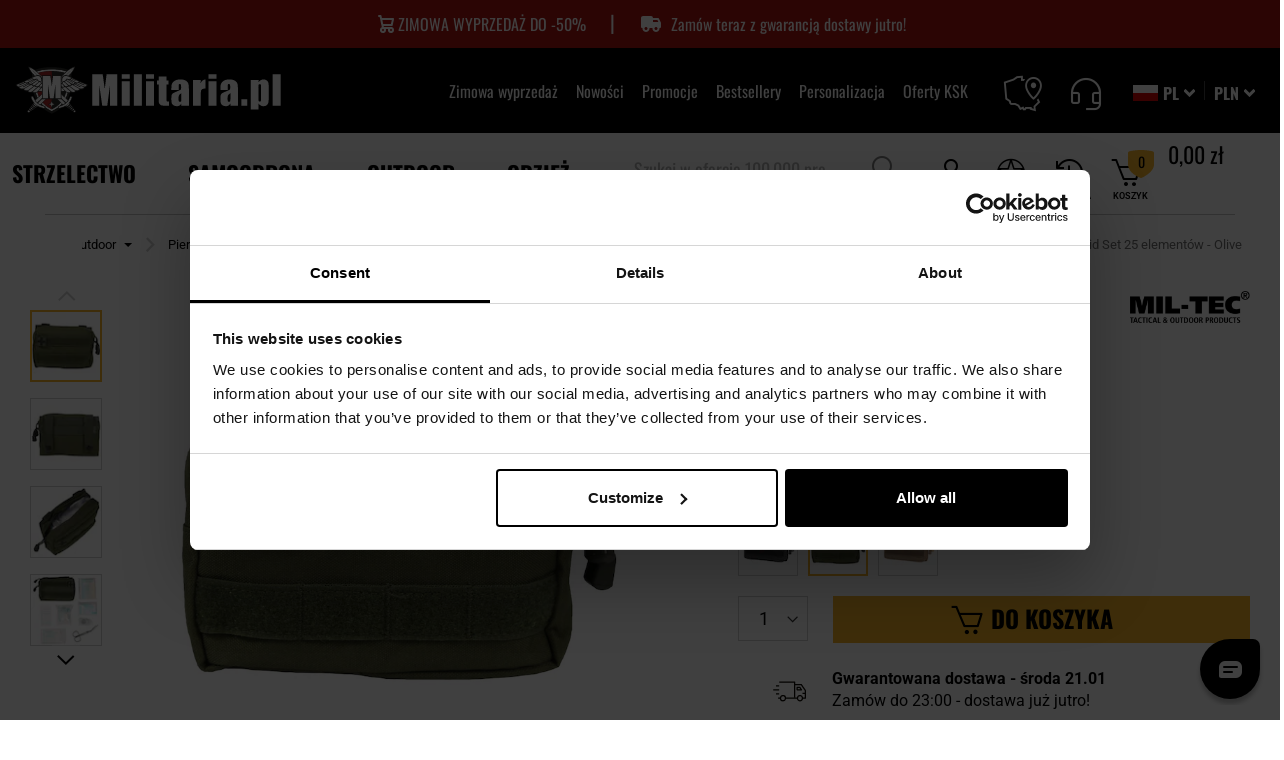

--- FILE ---
content_type: text/html; charset=UTF-8
request_url: https://militaria.pl/p/apteczka-mil-tec-first-aid-set-25-elementow-olive-82894
body_size: 90415
content:
<!doctype html>
<html lang="pl">
    <head prefix="og: http://ogp.me/ns# fb: http://ogp.me/ns/fb# product: http://ogp.me/ns/product#">
<!-- Start VWO Async SmartCode -->
<link rel="preconnect" href="https://dev.visualwebsiteoptimizer.com" />
<script type="text/javascript" src="https://militaria.pl/resources/c67900897aebb6580ce6964ad4a994d37bdc7f19d1b5d" async ></script><script>
// akam-sw.js install script version 1.3.6
"serviceWorker"in navigator&&"find"in[]&&function(){var e=new Promise(function(e){"complete"===document.readyState||!1?e():(window.addEventListener("load",function(){e()}),setTimeout(function(){"complete"!==document.readyState&&e()},1e4))}),n=window.akamServiceWorkerInvoked,r="1.3.6";if(n)aka3pmLog("akam-setup already invoked");else{window.akamServiceWorkerInvoked=!0,window.aka3pmLog=function(){window.akamServiceWorkerDebug&&console.log.apply(console,arguments)};function o(e){(window.BOOMR_mq=window.BOOMR_mq||[]).push(["addVar",{"sm.sw.s":e,"sm.sw.v":r}])}var i="/akam-sw.js",a=new Map;navigator.serviceWorker.addEventListener("message",function(e){var n,r,o=e.data;if(o.isAka3pm)if(o.command){var i=(n=o.command,(r=a.get(n))&&r.length>0?r.shift():null);i&&i(e.data.response)}else if(o.commandToClient)switch(o.commandToClient){case"enableDebug":window.akamServiceWorkerDebug||(window.akamServiceWorkerDebug=!0,aka3pmLog("Setup script debug enabled via service worker message"),v());break;case"boomerangMQ":o.payload&&(window.BOOMR_mq=window.BOOMR_mq||[]).push(o.payload)}aka3pmLog("akam-sw message: "+JSON.stringify(e.data))});var t=function(e){return new Promise(function(n){var r,o;r=e.command,o=n,a.has(r)||a.set(r,[]),a.get(r).push(o),navigator.serviceWorker.controller&&(e.isAka3pm=!0,navigator.serviceWorker.controller.postMessage(e))})},c=function(e){return t({command:"navTiming",navTiming:e})},s=null,m={},d=function(){var e=i;return s&&(e+="?othersw="+encodeURIComponent(s)),function(e,n){return new Promise(function(r,i){aka3pmLog("Registering service worker with URL: "+e),navigator.serviceWorker.register(e,n).then(function(e){aka3pmLog("ServiceWorker registration successful with scope: ",e.scope),r(e),o(1)}).catch(function(e){aka3pmLog("ServiceWorker registration failed: ",e),o(0),i(e)})})}(e,m)},g=navigator.serviceWorker.__proto__.register;if(navigator.serviceWorker.__proto__.register=function(n,r){return n.includes(i)?g.call(this,n,r):(aka3pmLog("Overriding registration of service worker for: "+n),s=new URL(n,window.location.href),m=r,navigator.serviceWorker.controller?new Promise(function(n,r){var o=navigator.serviceWorker.controller.scriptURL;if(o.includes(i)){var a=encodeURIComponent(s);o.includes(a)?(aka3pmLog("Cancelling registration as we already integrate other SW: "+s),navigator.serviceWorker.getRegistration().then(function(e){n(e)})):e.then(function(){aka3pmLog("Unregistering existing 3pm service worker"),navigator.serviceWorker.getRegistration().then(function(e){e.unregister().then(function(){return d()}).then(function(e){n(e)}).catch(function(e){r(e)})})})}else aka3pmLog("Cancelling registration as we already have akam-sw.js installed"),navigator.serviceWorker.getRegistration().then(function(e){n(e)})}):g.call(this,n,r))},navigator.serviceWorker.controller){var u=navigator.serviceWorker.controller.scriptURL;u.includes("/akam-sw.js")||u.includes("/akam-sw-preprod.js")||u.includes("/threepm-sw.js")||(aka3pmLog("Detected existing service worker. Removing and re-adding inside akam-sw.js"),s=new URL(u,window.location.href),e.then(function(){navigator.serviceWorker.getRegistration().then(function(e){m={scope:e.scope},e.unregister(),d()})}))}else e.then(function(){window.akamServiceWorkerPreprod&&(i="/akam-sw-preprod.js"),d()});if(window.performance){var w=window.performance.timing,l=w.responseEnd-w.responseStart;c(l)}e.then(function(){t({command:"pageLoad"})});var k=!1;function v(){window.akamServiceWorkerDebug&&!k&&(k=!0,aka3pmLog("Initializing debug functions at window scope"),window.aka3pmInjectSwPolicy=function(e){return t({command:"updatePolicy",policy:e})},window.aka3pmDisableInjectedPolicy=function(){return t({command:"disableInjectedPolicy"})},window.aka3pmDeleteInjectedPolicy=function(){return t({command:"deleteInjectedPolicy"})},window.aka3pmGetStateAsync=function(){return t({command:"getState"})},window.aka3pmDumpState=function(){aka3pmGetStateAsync().then(function(e){aka3pmLog(JSON.stringify(e,null,"\t"))})},window.aka3pmInjectTiming=function(e){return c(e)},window.aka3pmUpdatePolicyFromNetwork=function(){return t({command:"pullPolicyFromNetwork"})})}v()}}();</script>
<script type='text/javascript' id='vwoCode'>
/* magento-js-excluded */
window._vwo_code || (function() {
var account_id=1089372,
version=2.1,
settings_tolerance=2000,
hide_element='body',
hide_element_style = 'opacity:0 !important;filter:alpha(opacity=0) !important;background:none !important;transition:none !important;',
/* DO NOT EDIT BELOW THIS LINE */
f=false,w=window,d=document,v=d.querySelector('#vwoCode'),cK='_vwo_'+account_id+'_settings',cc={};try{var c=JSON.parse(localStorage.getItem('_vwo_'+account_id+'_config'));cc=c&&typeof c==='object'?c:{}}catch(e){}var stT=cc.stT==='session'?w.sessionStorage:w.localStorage;code={nonce:v&&v.nonce,library_tolerance:function(){return typeof library_tolerance!=='undefined'?library_tolerance:undefined},settings_tolerance:function(){return cc.sT||settings_tolerance},hide_element_style:function(){return'{'+(cc.hES||hide_element_style)+'}'},hide_element:function(){if(performance.getEntriesByName('first-contentful-paint')[0]){return''}return typeof cc.hE==='string'?cc.hE:hide_element},getVersion:function(){return version},finish:function(e){if(!f){f=true;var t=d.getElementById('_vis_opt_path_hides');if(t)t.parentNode.removeChild(t);if(e)(new Image).src='https://dev.visualwebsiteoptimizer.com/ee.gif?a='+account_id+e}},finished:function(){return f},addScript:function(e){var t=d.createElement('script');t.type='text/javascript';if(e.src){t.src=e.src}else{t.text=e.text}v&&t.setAttribute('nonce',v.nonce);d.getElementsByTagName('head')[0].appendChild(t)},load:function(e,t){var n=this.getSettings(),i=d.createElement('script'),r=this;t=t||{};if(n){i.textContent=n;d.getElementsByTagName('head')[0].appendChild(i);if(!w.VWO||VWO.caE){stT.removeItem(cK);r.load(e)}}else{var o=new XMLHttpRequest;o.open('GET',e,true);o.withCredentials=!t.dSC;o.responseType=t.responseType||'text';o.onload=function(){if(t.onloadCb){return t.onloadCb(o,e)}if(o.status===200||o.status===304){_vwo_code.addScript({text:o.responseText})}else{_vwo_code.finish('&e=loading_failure:'+e)}};o.onerror=function(){if(t.onerrorCb){return t.onerrorCb(e)}_vwo_code.finish('&e=loading_failure:'+e)};o.send()}},getSettings:function(){try{var e=stT.getItem(cK);if(!e){return}e=JSON.parse(e);if(Date.now()>e.e){stT.removeItem(cK);return}return e.s}catch(e){return}},init:function(){if(d.URL.indexOf('__vwo_disable__')>-1)return;var e=this.settings_tolerance();w._vwo_settings_timer=setTimeout(function(){_vwo_code.finish();stT.removeItem(cK)},e);var t;if(this.hide_element()!=='body'){t=d.createElement('style');var n=this.hide_element(),i=n?n+this.hide_element_style():'',r=d.getElementsByTagName('head')[0];t.setAttribute('id','_vis_opt_path_hides');v&&t.setAttribute('nonce',v.nonce);t.setAttribute('type','text/css');if(t.styleSheet)t.styleSheet.cssText=i;else t.appendChild(d.createTextNode(i));r.appendChild(t)}else{t=d.getElementsByTagName('head')[0];var i=d.createElement('div');i.style.cssText='z-index: 2147483647 !important;position: fixed !important;left: 0 !important;top: 0 !important;width: 100% !important;height: 100% !important;background: white !important;display: block !important;';i.setAttribute('id','_vis_opt_path_hides');i.classList.add('_vis_hide_layer');t.parentNode.insertBefore(i,t.nextSibling)}var o=window._vis_opt_url||d.URL,s='https://dev.visualwebsiteoptimizer.com/j.php?a='+account_id+'&u='+encodeURIComponent(o)+'&vn='+version;if(w.location.search.indexOf('_vwo_xhr')!==-1){this.addScript({src:s})}else{this.load(s+'&x=true')}}};w._vwo_code=code;code.init();})();
</script>
<!-- End VWO Async SmartCode -->

                <meta charset="utf-8"/>
<meta name="title" content="Apteczka Mil-Tec First Aid Set 25 elementów - Olive - sklep Militaria.pl"/>
<meta name="description" content="Apteczka Mil-Tec First Aid Set 25 elementów - Olive w ofercie Militaria.pl ➤ Zamów do 23:00 i odbierz już jutro! ✅ 100 000 produktów ✅ 1100 marek"/>
<meta name="robots" content="INDEX,FOLLOW"/>
<meta name="viewport" content="width=device-width, initial-scale=1"/>
<meta name="format-detection" content="telephone=no"/>
<title>Apteczka Mil-Tec First Aid Set 25 elementów - Olive - sklep Militaria.pl</title>
<link  rel="stylesheet" type="text/css"  media="all" href="https://cdn.militaria.pl/static/version1768310695/frontend/Militaria/militaria/pl_PL/css/styles-m.min.css" />
<link  rel="stylesheet" type="text/css"  media="all" href="https://cdn.militaria.pl/static/version1768310695/frontend/Militaria/militaria/pl_PL/mage/gallery/gallery.min.css" />
<link  rel="stylesheet" type="text/css"  media="all" href="https://cdn.militaria.pl/static/version1768310695/frontend/Militaria/militaria/pl_PL/WeltPixel_DesignElements/css/imports/shortcodes/toggles-accordions.min.css" />
<link  rel="stylesheet" type="text/css"  media="screen and (min-width: 767px)" href="https://cdn.militaria.pl/static/version1768310695/frontend/Militaria/militaria/pl_PL/css/styles-l.min.css" />
<link  rel="stylesheet" type="text/css"  rel="preload" href="https://cdn.militaria.pl/static/version1768310695/frontend/Militaria/militaria/pl_PL/fonts-css/style_fonts.min.css" />
<link  rel="stylesheet" type="text/css"  media="all" href="https://cdn.militaria.pl/static/version1768310695/frontend/Militaria/militaria/pl_PL/css/styles.min.css" />
<link  rel="stylesheet" type="text/css"  media="all" href="https://cdn.militaria.pl/static/version1768310695/frontend/Militaria/militaria/pl_PL/css/css-libs/glightbox.min.css" />









<link rel="preload" as="font" crossorigin="anonymous" href="https://cdn.militaria.pl/static/version1768310695/frontend/Militaria/militaria/pl_PL/css/fonts/font-icons/icomoon.woff" />
<link rel="preload" as="font" crossorigin="anonymous" href="https://cdn.militaria.pl/static/version1768310695/frontend/Militaria/militaria/pl_PL/fonts/Luma-Icons.woff2" />
<link rel="preload" as="font" crossorigin="anonymous" href="https://cdn.militaria.pl/static/version1768310695/frontend/Militaria/militaria/pl_PL/css/fonts/font-icons/icomoon.woff2" />
<link rel="preload" as="font" crossorigin="anonymous" href="https://cdn.militaria.pl/static/version1768310695/frontend/Militaria/militaria/pl_PL/css/fonts/oswald/oswlad-400-700-latin.woff2" />
<link  rel="apple-touch-icon" sizes="120x120" type="image/png" href="https://cdn.militaria.pl/static/version1768310695/frontend/Militaria/militaria/pl_PL/images/icon/favicon_militaria_120.png" />
<link  rel="apple-touch-icon" sizes="152x152" type="image/png" href="https://cdn.militaria.pl/static/version1768310695/frontend/Militaria/militaria/pl_PL/images/icon/favicon_militaria_152.png" />
<link  rel="apple-touch-icon" sizes="180x180" type="image/png" href="https://cdn.militaria.pl/static/version1768310695/frontend/Militaria/militaria/pl_PL/images/icon/favicon_militaria_180.png" />
<link  rel="canonical" href="https://militaria.pl/p/apteczka-mil-tec-first-aid-set-25-elementow-olive-82894" />
<link  rel="alternate" hreflang="pl" href="https://militaria.pl/p/apteczka-mil-tec-first-aid-set-25-elementow-olive-82894" />
<link  rel="alternate" hreflang="uk" href="https://militaria.pl/ua/p/nabir-pershoi-dopomogi-mil-tec-25-predmetiv-olivkovij-82894" />
<link  rel="icon" type="image/x-icon" href="https://cdn.militaria.pl/media/favicon/stores/3/favicon.png" />
<link  rel="shortcut icon" type="image/x-icon" href="https://cdn.militaria.pl/media/favicon/stores/3/favicon.png" />


<meta name="google-site-verification" content="pd0TtYe1kWLzLoDYsJe4tHwpHR-tgZPnm-3P0QqWhYI" />

<style>

/* Style dodane w zadaniu MPD-4873 - usuwają widget najnowsze opinie na listingach brandów */
body.ambrand-index-index .military-product-reviews-root {
    display: none;
}

  .catalog-product-view .delivery-time-widget-wrapper {
  overflow: hidden;
}

.new__product-list-wrapper .block.block-products-list .block-content .product-item {
  position: relative;
}

/*footer.page-footer:after {
    background-color: black;
    content: ' ';
    width: 100%;
    height: 23px;
    position: absolute;
}
*/
/*hotfix na filtry
@media only screen and (max-width: 767px) {
.sidebar .filter-no-options .filter-title:before {
    display: none;
}
}
*/
</style>

<!-- Stylowanie opisow kategorii -->
<style>

#description-top ul, #description-bottom ul, #description-top-block-view ul {
display: block;
margin-bottom: 16px;
margin-left: 0;
margin-right: 0;
padding-left: 40px;
list-style-type: square;

}

#description-top ol, #description-bottom ol, #description-top-block-view ol {
display: block;
list-style-type: decimal;
margin-bottom: 1px;
margin-left: 0;
margin-right: 0;
padding-left: 40px;
}

#description-top li, #description-bottom li, #description-top-block-view li  {
display: list-item;
font-family: "Roboto",sans-serif;
font-size: .9375rem;
}

#description-top a, #description-bottom a, #description-top-block-view a {
text-decoration: underline;
}

#description-top > #show-more, #description-top > #show-less {
text-decoration: none;
}

#description-bottom > #show-more, #description-bottom > #show-less {
text-decoration: none;
}

#description-top-block-view > #show-more, #description-top-block-view > #show-less {
text-decoration: none;
}

#description-top h2, #description-top h3, #description-top h4 {
font-weight: normal;
text-transform: none;
margin-top: 20px;
}

#description-bottom h2, #description-bottom h3, #description-bottom h4 {
font-weight: normal;
text-transform: none;
margin-top: 20px;
}

#description-top-block-view h2, #description-top-block-view h3, #description-top-block-view h4 {
font-weight: normal;
text-transform: none;
margin-top: 20px;
}

/* Dodanie cienia na polecanych kategoriach SG*/
    .category__list-wrapper .subcategories .item p.block-title {
    text-shadow: -1px 1px 0 #ffffff, 1px 1px 0 #ffffff, 1px -1px 0 #ffffff, -1px -1px 0 #ffffff;
}
    .category__list-wrapper .subcategories .item:hover p.block-title {
    text-shadow: none;
}
/* Dodanie cienia na polecanych kategoriach SG - koniec*/

/*Stylowanie pod expert review w opisie prod */
.expert-review {
    border: 2px solid #f7b526;
    padding: 1em 2em;
    font-style: italic;
}

.expert-review span {
    font-weight: bold;
    text-align: right;
    display: block;
    font-style: normal;
}

.expert-review p:before, .expert-review p:after {
    content: '"';
}

@media only screen and (max-width: 768px) {
    .checkout-index-index .header-wrapper-bottom div.nav-container.help {
        display: none;
    }
}
/*Stylowanie pod expert review w opisie prod - koniec */

.military-product-carousel-root[data-context="product_page_product_unavailable"] + style + div.synerise-product-page-recommendations-top + .columns .column.main .military-recommendation-sets-root {
  display: none !important;
}


.catalog-product-view .product-top-main.product_v3 .product-promotion-counter-wrapper + strong {
order: 11;
}

.military-product-carousel-root .slick-slide a+span {
  color: #666666;
  font-family: "Roboto", sans-serif;
}


.militaria_advices-post-view .related-posts--slider .post-image img {
    margin: 0 !important;
    width: 100% !important;
    max-width: 100% !important;
    padding: 0px !important;
}

@media screen and (max-width: 550px) {
    .category-l-oferty-ksk span.product-image-container {
        width: 180px !important;
        max-width: 180px;
    }
}

.page-wrapper .page-header .header_right .customer-account.active {
z-index: 10;
}

.catalog-category-view .military-product-carousel-root .slick-slider {
    z-index: 0;
}


.catalog-category-view div.category__advices-wrapper {
    z-index: 0;
}

.design-with-static-block .icon.info {
display: none;
}

.sale-url {
    display: flex;
    gap: 4px;
   flex-wrap: wrap;
    justify-content: center;
}



.top_slider .custom-slider .owl-thumbs {
background-color: rgba(var(--color-black-rgb),.4);
}

</style>

        

    
    
<!-- Google Tag Manager -->

<!-- End Google Tag Manager -->    

<link rel="prefetch" as="script" href="https://cdn.militaria.pl/static/version1768310695/frontend/Militaria/militaria/pl_PL/magepack/bundle-common.min.js"/>

<link rel="prefetch" as="script" href="https://cdn.militaria.pl/static/version1768310695/frontend/Militaria/militaria/pl_PL/magepack/bundle-product.min.js"/>

    
<meta http-equiv="Content-Security-Policy-Report-Only" content="base-uri 'self' 'unsafe-inline';default-src *.militaria.pl *.military.pl *.military.eu 'self' 'unsafe-inline' 'unsafe-eval';child-src http: https: blob: 'self' 'unsafe-inline';connect-src dpm.demdex.net https://amcglobal.sc.omtrdc.net/ *.newrelic.com *.nr-data.net vimeo.com geostag.cardinalcommerce.com geo.cardinalcommerce.com 1eafstag.cardinalcommerce.com 1eaf.cardinalcommerce.com centinelapistag.cardinalcommerce.com centinelapi.cardinalcommerce.com www.sandbox.paypal.com www.paypalobjects.com www.paypal.com pilot-payflowlink.paypal.com *.googleapis.com *.google-analytics.com *.inpost.pl https://get.geojs.io *.avada.io *.askspot.io *.militaria.pl *.military.pl *.military.eu *.twitter.com *.paypal.com https://unpkg.com https://web.snrbox.com *.prefixbox.com *.livechatinc.com *.visualstudio.com/ *.opineo.pl *.ceneo.pl *.x-press.com.pl *.mydpd.at *.analytics.google.com *.orbitvu.cloud wss: *.legalniewsieci.pl *.facebook.com *.criteo.com *.snrbox.com secure.payu.com merch-prod.snd.payu.com sandbox.przelewy24.pl secure.przelewy24.pl wss://sandbox-ws.przelewy24.pl wss://secure-ws.przelewy24.pl apple-pay-gateway.apple.com https://dpm.demdex.net/id 'self' 'unsafe-inline';manifest-src 'self' 'unsafe-inline';media-src *.adobe.com *.inpost.pl 'self' 'unsafe-inline';object-src 'self' 'unsafe-inline';style-src *.adobe.com fonts.googleapis.com *.autopay.eu *.googleapis.com *.inpost.pl *.fontawesome.com https://fonts.bunny.net *.przelewy24.pl *.cloudflare.com *.twitter.com *.gstatic.com *.typekit.net *.snrcdn.net *.militaria.pl *.military.pl *.prefixbox.com *.livechatinc.com *.orbitvu.co *.legalniewsieci.pl *.onet.pl https://www.googletagmanager.com/ 'self' 'unsafe-inline';script-src assets.adobedtm.com *.adobe.com *.newrelic.com *.nr-data.net geostag.cardinalcommerce.com 1eafstag.cardinalcommerce.com geoapi.cardinalcommerce.com 1eafapi.cardinalcommerce.com songbird.cardinalcommerce.com includestest.ccdc02.com s.ytimg.com www.googleapis.com vimeo.com www.vimeo.com *.vimeocdn.com *.youtube.com https://www.gstatic.com/recaptcha/ https://www.google.com/recaptcha/ www.paypal.com www.sandbox.paypal.com www.paypalobjects.com t.paypal.com https://fcm.googleapis.com *.gstatic.com *.autopay.eu pay.google.com *.google-analytics.com *.googletagmanager.com *.inpost.pl *.avada.io *.askspot.io ajax.googleapis.com *.militaria.pl *.military.pl *.military.eu *.przelewy24.pl *.twitter.com *.google.com *.fontawesome.com *.snrcdn.net *.web.snrbox.com https://unpkg.com *.prefixbox.com *.livechatinc.com *.opineo.pl *.ceneo.pl *.facebook.net trafficscanner.pl *.yourcx.io *.cux.io *.orbitvu.co https://orbitvu.co *.legalniewsieci.pl *.criteo.com *.criteo.net https://www.googletagmanager.com/ *.onet.pl *.goadservices.com *.businessclick.com https://*.go-mpulse.net https://www.wiarygodneopinie.pl/ maps.googleapis.com secure.payu.com secure.snd.payu.com sandbox.przelewy24.pl secure.przelewy24.pl 'self' 'unsafe-inline' 'unsafe-eval';img-src assets.adobedtm.com amcglobal.sc.omtrdc.net dpm.demdex.net cm.everesttech.net *.adobe.com widgets.magentocommerce.com 'self' data: *.vimeocdn.com i.ytimg.com *.youtube.com t.paypal.com www.paypal.com www.paypalobjects.com fpdbs.paypal.com fpdbs.sandbox.paypal.com validator.swagger.io *.googleapis.com *.gstatic.com platnosci.bm.pl platnosci-accept.bm.pl www.gstatic.com *.autopay.eu *.inpost.pl https://firebasestorage.googleapis.com *.militaria.pl *.military.pl *.military.eu *.przelewy24.pl *.klarna.com *.googleadservices.com *.google-analytics.com *.paypal.com *.twitter.com *.lightemporium.com *.usercentrics.eu *.magentocommerce.com *.ytimg.com *.openstreetmap.org *.opineo.pl *.ceneo.pl *.google.pl *.google.com *.yourcx.io *.orbitvu.co *.googletagmanager.com blob: https://orbitvu.co *.facebook.com trafficscanner.pl *.rubiconproject.com *.doubleclick.net *.smartadserver.com *.pubmatic.com *.casalemedia.com *.taboola.com *.adform.net *.teads.tv *.bidswitch.net *.3lift.com *.outbrain.com *.media.net *.360yield.com *.adscale.de *.smaato.net *.sharethrough.com *.omnitagjs.com *.emxdgt.com *.yahoo.com *.adnxs.com *.criteo.com *.snrcdn.net *.onet.pl http://x.bidswitch.net https://military.pl/ maps.googleapis.com static.payu.com static.przelewy24.pl gstatic.com https://meetanshi.com/media/logo.png https://amcglobal.sc.omtrdc.net/ www.googleadservices.com http://localhost/1bdbd64a-7c1f-4fb6-aa86-17b870cb05ac data: data: 'self' 'unsafe-inline';frame-src fast.amc.demdex.net *.adobe.com *.youtube.com *.youtube-nocookie.com geostag.cardinalcommerce.com geo.cardinalcommerce.com 1eafstag.cardinalcommerce.com 1eaf.cardinalcommerce.com centinelapistag.cardinalcommerce.com centinelapi.cardinalcommerce.com player.vimeo.com https://www.google.com/recaptcha/ www.paypal.com www.sandbox.paypal.com pilot-payflowlink.paypal.com pay.google.com play.google.com *.autopay.eu *.inpost.pl *.weltpixel.com *.twitter.com *.livechatinc.com *.x-press.com.pl *.mydpd.at *.google.com *.yourcx.io *.opiniac.com *.criteo.com *.criteo.net *.orbitvu.com https://www.facebook.com/ secure.payu.com merch-prod.snd.payu.com 'self' 'unsafe-inline';form-action geostag.cardinalcommerce.com geo.cardinalcommerce.com 1eafstag.cardinalcommerce.com 1eaf.cardinalcommerce.com centinelapistag.cardinalcommerce.com centinelapi.cardinalcommerce.com pilot-payflowlink.paypal.com www.paypal.com www.sandbox.paypal.com *.twitter.com *.przelewy24.pl *.x-press.com.pl *.123kurier.jpsoftware.sk *.econt.com *.yourcx.io https://www.facebook.com/ sandbox.przelewy24.pl secure.przelewy24.pl 'self' 'unsafe-inline';font-src *.googleapis.com *.gstatic.com *.inpost.pl *.fontawesome.com https://fonts.bunny.net fonts.gstatic.com *.militaria.pl *.military.pl *.military.eu *.twitter.com *.typekit.net *.legalniewsieci.pl data: 'self' 'unsafe-inline';">

<meta property="og:type" content="product.item"/>
<meta property="og:title" content="Apteczka Mil-Tec First Aid Set 25 elementów - Olive - sklep Militaria.pl"/>
<meta property="og:description" content="Apteczka&#x20;turystyczna&#x20;z&#x20;wyposa&#x017C;eniem&#x20;wyprodukowanym&#x20;przez&#x20;firm&#x0119;&#x20;Leina-Werke&#x20;GmbH.&#x20;W&#x20;sk&#x0142;ad&#x20;zestawu&#x20;medycznego&#x20;wchodzi&#x20;25&#x20;element&#xF3;w.&#x20;Ca&#x0142;o&#x015B;&#x0107;&#x20;umieszczono&#x20;w&#x20;&#x0142;adownicy&#x20;Belt&#x20;Pouch&#x20;Small&#x20;w&#x20;kolorze&#x20;czarnym.&amp;nbsp&#x3B;"/>
<meta property="og:url" content="https://militaria.pl/p/apteczka-mil-tec-first-aid-set-25-elementow-olive-82894"/>
<meta property="product:price:amount" content="119.99"/>
<meta property="product:price:currency" content="PLN"/>
<meta property="og:image" content="https://cdn.militaria.pl/media/catalog/product/8/2/82894_apteczka-mil-tec-first-aid-kit-25-olv.jpg?width=265&height=265&store=militaria_pl&image-type=image"/>
<meta property="og:image:width" content="265"/>
<meta property="og:image:height" content="265"/>
<meta property="product:retailer_part_no" content="82894"/>
<meta property="product:brand" content="Mil-Tec"/>
<meta property="product:category" content="Outdoor > Pierwsza pomoc i ratownictwo > Apteczki pierwszej pomocy > Apteczki według producentów > Apteczki Mil-Tec"/>
<meta property="product:item_category" content="Outdoor > Pierwsza pomoc i ratownictwo > Apteczki pierwszej pomocy > Apteczki według producentów > Apteczki Mil-Tec"/>
<meta property="product:availability" content="in stock"/>
<meta property="product:condition" content="new"/>

<style>
        #confirmBox,
    .am-related-title > .am-title {
        background-color: #FFFFFF;
    }
    
        #confirmBox a,
    #confirmBox a:hover,
    #confirmBox a:active,
    #confirmBox .amrelated-confirm-header {
        color: #FF9416;
    }
    
        .amcart-confirm-buttons .button {
        color: #FFFFFF;
    }
    
        .amcart-confirm-buttons .am-btn-left {
        background-color: #BBBBBB;
    }
    
        .amcart-confirm-buttons .am-btn-right {
        background-color: #FF9416;
    }
    
        .amcart-confirm-buttons,
    .amcart-confirm-buttons .checkout,
    .amcart-confirm-buttons .checkout:hover,
    .amcart-confirm-buttons .checkout:active,
    .amcart-message-box,
    .am-related-box,
    #am-a-count,
    #am-a-count:visited,
    .am-related-title > .am-title {
        color: #000000;
    }
    </style>





<link rel="preconnect" href="https://integration.prefixbox.com/" />
<link rel="dns-prefetch" href="https://integration.prefixbox.com/" />
<link rel="preconnect" href="https://api.prefixbox.com/" />
<link rel="dns-prefetch" href="https://api.prefixbox.com/" />


    
<script>(window.BOOMR_mq=window.BOOMR_mq||[]).push(["addVar",{"rua.upush":"false","rua.cpush":"true","rua.upre":"false","rua.cpre":"false","rua.uprl":"false","rua.cprl":"false","rua.cprf":"false","rua.trans":"SJ-86a01a2a-6c9b-4b08-adf0-48cd9ee78f0c","rua.cook":"false","rua.ims":"false","rua.ufprl":"false","rua.cfprl":"true","rua.isuxp":"false","rua.texp":"norulematch","rua.ceh":"false","rua.ueh":"false","rua.ieh.st":"0"}]);</script>
                              <script>!function(e){var n="https://s.go-mpulse.net/boomerang/";if("False"=="True")e.BOOMR_config=e.BOOMR_config||{},e.BOOMR_config.PageParams=e.BOOMR_config.PageParams||{},e.BOOMR_config.PageParams.pci=!0,n="https://s2.go-mpulse.net/boomerang/";if(window.BOOMR_API_key="6G46H-SSZNQ-JQV8A-PZFR8-TJHCJ",function(){function e(){if(!r){var e=document.createElement("script");e.id="boomr-scr-as",e.src=window.BOOMR.url,e.async=!0,o.appendChild(e),r=!0}}function t(e){r=!0;var n,t,a,i,d=document,O=window;if(window.BOOMR.snippetMethod=e?"if":"i",t=function(e,n){var t=d.createElement("script");t.id=n||"boomr-if-as",t.src=window.BOOMR.url,BOOMR_lstart=(new Date).getTime(),e=e||d.body,e.appendChild(t)},!window.addEventListener&&window.attachEvent&&navigator.userAgent.match(/MSIE [67]\./))return window.BOOMR.snippetMethod="s",void t(o,"boomr-async");a=document.createElement("IFRAME"),a.src="about:blank",a.title="",a.role="presentation",a.loading="eager",i=(a.frameElement||a).style,i.width=0,i.height=0,i.border=0,i.display="none",o.appendChild(a);try{O=a.contentWindow,d=O.document.open()}catch(_){n=document.domain,a.src="javascript:var d=document.open();d.domain='"+n+"';void 0;",O=a.contentWindow,d=O.document.open()}if(n)d._boomrl=function(){this.domain=n,t()},d.write("<bo"+"dy onload='document._boomrl();'>");else if(O._boomrl=function(){t()},O.addEventListener)O.addEventListener("load",O._boomrl,!1);else if(O.attachEvent)O.attachEvent("onload",O._boomrl);d.close()}function a(e){window.BOOMR_onload=e&&e.timeStamp||(new Date).getTime()}if(!window.BOOMR||!window.BOOMR.version&&!window.BOOMR.snippetExecuted){window.BOOMR=window.BOOMR||{},window.BOOMR.snippetStart=(new Date).getTime(),window.BOOMR.snippetExecuted=!0,window.BOOMR.snippetVersion=14,window.BOOMR.url=n+"6G46H-SSZNQ-JQV8A-PZFR8-TJHCJ";var i=document.currentScript||document.getElementsByTagName("script")[0],o=i.parentNode,r=!1,d=document.createElement("link");if(d.relList&&"function"==typeof d.relList.supports&&d.relList.supports("preload")&&"as"in d)window.BOOMR.snippetMethod="p",d.href=window.BOOMR.url,d.rel="preload",d.as="script",d.addEventListener("load",e),d.addEventListener("error",function(){t(!0)}),setTimeout(function(){if(!r)t(!0)},3e3),BOOMR_lstart=(new Date).getTime(),o.appendChild(d);else t(!1);if(window.addEventListener)window.addEventListener("load",a,!1);else if(window.attachEvent)window.attachEvent("onload",a)}}(),"".length>0)if(e&&"performance"in e&&e.performance&&"function"==typeof e.performance.setResourceTimingBufferSize)e.performance.setResourceTimingBufferSize();!function(){if(BOOMR=e.BOOMR||{},BOOMR.plugins=BOOMR.plugins||{},!BOOMR.plugins.AK){var n="true"=="true"?1:0,t="",a="aokqtknydyvbi2lpawnq-f-583f06dfb-clientnsv4-s.akamaihd.net",i="false"=="true"?2:1,o={"ak.v":"39","ak.cp":"1852072","ak.ai":parseInt("854740",10),"ak.ol":"0","ak.cr":9,"ak.ipv":4,"ak.proto":"h2","ak.rid":"506e1f","ak.r":40281,"ak.a2":n,"ak.m":"dsce12","ak.n":"essl","ak.bpcip":"3.149.9.0","ak.cport":46424,"ak.gh":"184.30.41.20","ak.quicv":"","ak.tlsv":"tls1.3","ak.0rtt":"","ak.0rtt.ed":"","ak.csrc":"-","ak.acc":"","ak.t":"1768883611","ak.ak":"hOBiQwZUYzCg5VSAfCLimQ==UXRUql2dtpOxmRvNgtffFIRWst8LKEwzX9Ja/Nr457tU6sx4LLJSY1OBt68FM9Tw65geGqZ+Rg5WCrbfSCeJOY7SZqbC18C3IvhjQTzzYC9we9edSboHTzsLYyhLhfVi95CW5n7tUKbTAktX9IQF5YuDG4UYZoUJ4aS2eIUQiA/w03fOkEi/Mr4cc3sIfsfvwpVl6GNxMJx6eByeyE3NoflSf6rKFHywZfClcyw3HtbZY8qM7hQWqCCxwnoNpV3W+bI7rQlAFC2BqH8loD2I0T9mRtl17uoIdxZnEH2ragNDl87Cd4paQCCHqArcbNfICPT/JssHifn/XJIEBRnE9VomejI1c1eHY9bJ/a3foS1NkT1zQGnHZeTd0qe9cPmvDCYUnabrXSKBUjiLoUBjTwpaCKYy/ozwA7/7RrKlTpk=","ak.pv":"138","ak.dpoabenc":"","ak.tf":i};if(""!==t)o["ak.ruds"]=t;var r={i:!1,av:function(n){var t="http.initiator";if(n&&(!n[t]||"spa_hard"===n[t]))o["ak.feo"]=void 0!==e.aFeoApplied?1:0,BOOMR.addVar(o)},rv:function(){var e=["ak.bpcip","ak.cport","ak.cr","ak.csrc","ak.gh","ak.ipv","ak.m","ak.n","ak.ol","ak.proto","ak.quicv","ak.tlsv","ak.0rtt","ak.0rtt.ed","ak.r","ak.acc","ak.t","ak.tf"];BOOMR.removeVar(e)}};BOOMR.plugins.AK={akVars:o,akDNSPreFetchDomain:a,init:function(){if(!r.i){var e=BOOMR.subscribe;e("before_beacon",r.av,null,null),e("onbeacon",r.rv,null,null),r.i=!0}return this},is_complete:function(){return!0}}}}()}(window);</script></head>
    <body data-container="body"
          data-mage-init='{"loaderAjax": {}, "loader": { "icon": "https://cdn.militaria.pl/static/version1768310695/frontend/Militaria/militaria/pl_PL/images/loader-2.gif"}}'
        id="html-body" class="theme-pearl product-page-v3 store-view-militaria_pl wp-sl catalog-product-view product-p-apteczka-mil-tec-first-aid-set-25-elementow-olive-82894 store-currency_pln page-layout-1column">
        <!-- Google Tag Manager (noscript) -->
<noscript>
    <iframe src="https://www.googletagmanager.com/ns.html?id=GTM-NRLD4PT"
            height="0" width="0" style="display:none;visibility:hidden"></iframe>
</noscript>
<!-- End Google Tag Manager (noscript) -->



    <noscript>
        <div class="message global noscript">
            <div class="content">
                <p>
                    <strong>Wygląda na to, że JavaScript jest wyłączony w twojej przeglądarce.</strong>
                    <span>
                        By w pełni cieszyć się naszą stroną, upewnij się, że włączyłeś JavaScript w swojej przeglądarce.                    </span>
                </p>
            </div>
        </div>
    </noscript>






<form style="display:none;"
      class="form"
      action="https://militaria.pl/sociallogin/account/loginPost/"
      method="post"
      id="sociallogin-form"
      data-mage-init='{"validation":{}}'
>
    <input name="form_key" type="hidden" value="vdudQ2t8w52PaDLv" />    <input id="sociallogin-referer" name="referer" type="hidden" value="" />
    <input name="sociallogin-checkout" type="hidden" value="https://militaria.pl//p/apteczka-mil-tec-first-aid-set-25-elementow-olive-82894" />
    <input id="sociallogin-submit" type="submit" value="" />
</form>
<div class="page-wrapper"><div class="top-additional">

<div id="top-bar">
    <div id="counter-component">
        <div class="counter__wrapper"
             style="background-color: #ab1411; color: #ffffff">
                                <div class="counter__content" style="min-height: 48px;">
                                    <div class="counter__content-before">
                        <style>
.counter__content{display: flex !important;
    justify-content: center !important;
    margin: 0 auto !important;}
</style>

<p style="text-align: center;">
    <span class="promo-item">
        <svg class="w-6 h-6 text-gray-800 dark:text-white" aria-hidden="true" xmlns="http://www.w3.org/2000/svg" width="16" height="16" fill="none" viewBox="0 0 24 24">
<path stroke="currentColor" stroke-linecap="round" stroke-linejoin="round" stroke-width="2" d="M5 4h1.5L9 16m0 0h8m-8 0a2 2 0 1 0 0 4 2 2 0 0 0 0-4Zm8 0a2 2 0 1 0 0 4 2 2 0 0 0 0-4Zm-8.5-3h9.25L19 7H7.312"/>
</svg>
        <a href="/zimowa-wyprzedaz" class="dl-promo" data-dl-promo-name="zw26" data-dl-promo-creative="top-bar">ZIMOWA WYPRZEDAŻ DO -50%</a>
    </span>
    <span class="divider">|</span>
    <span class="promo-item">
        <svg class="w-6 h-6 top-bar-icon text-gray-800 dark:text-white" aria-hidden="true" xmlns="http://www.w3.org/2000/svg" width="16" height="16" fill="currentColor" viewBox="0 0 24 24"><path fill-rule="evenodd" d="M4 4a2 2 0 0 0-2 2v9a1 1 0 0 0 1 1h.535a3.5 3.5 0 1 0 6.93 0h3.07a3.5 3.5 0 1 0 6.93 0H21a1 1 0 0 0 1-1v-4a.999.999 0 0 0-.106-.447l-2-4A1 1 0 0 0 19 6h-5a2 2 0 0 0-2-2H4Zm14.192 11.59.016.02a1.5 1.5 0 1 1-.016-.021Zm-10 0 .016.02a1.5 1.5 0 1 1-.016-.021Zm5.806-5.572v-2.02h4.396l1 2.02h-5.396Z" clip-rule="evenodd" /></svg>
        <a href="/faq/koszt-i-czas-dostawy#gwarancja-dostawy" class="dl-promo" data-dl-promo-name="gwarancja-dostawy" data-dl-promo-creative="top-bar">Zamów teraz z gwarancją dostawy jutro!</a>
    </span>
</p>

<style>
  .counter__content {
    display: flex !important;
    justify-content: center !important;
    margin: 0 auto !important;
  }

.promo-item {
    display: inline-flex;
    align-items: center;
    margin: 0 10px;
}

.promo-item .top-bar-icon {
    margin-right: 8px; 
}

.divider {
    display: inline-flex;
    align-items: center;
    font-size: 1.25em; 
    margin: 0 10px;
    line-height: 1; 
}

.w-6, .h-6 {
    width: 1.5em;
    height: 1.5em;
}

@media (max-width: 768px) {
    .divider {
        display: none;
    }
}
</style>                    </div>
                                                            </div>
        </div>
    </div>
</div>


<script type="text/x-magento-init">
{
    "*": {
            "js/dist/data_layer/js/top-bar-data-layer": {},
            "js/dist/data_layer/js/all-site-data-layer": {}
    }
}
</script>
</div><div class="header-placeholder"><!-- EMPTY --></div><header class="page-header"><div class="panel wrapper"><div class="panel header"><a class="action skip contentarea"
   href="#contentarea">
    <span>
        Przejdź do treści    </span>
</a>
</div></div><div class="header content"><span data-action="toggle-nav" class="action nav-toggle"><span>Przełącznik Nav</span></span>

    <div class="desktop-logo">
        <a
            class="logo "
            href="https://militaria.pl/"
            title="Sklep&#x20;Militaria.pl"
            aria-label="store logo">
            <img src="https://cdn.militaria.pl/media/logo/stores/3/logo_desktop.svg"
                 title="Logo Sklep&#x20;Militaria.pl"
                 alt="Logo Sklep&#x20;Militaria.pl"
                width="170"                            />
        </a>
    </div>
                        <div class="mobile-logo-wrapper">
                <a  class="logo"
                    href="https://militaria.pl/"
                    title="Sklep&#x20;Militaria.pl"
                    aria-label="store logo" >
                    <img src="https://cdn.militaria.pl/media/logo/stores/3/logo_desktop.svg"
                         title="Logo Sklep&#x20;Militaria.pl"
                         alt="Logo Sklep&#x20;Militaria.pl"
                                                                    />
                </a>
            </div>
            <nav class="sticky-burger"></nav>
<div class="header-bottom-wrapper"><div class="header-bottom-row"><div class="custom-header-link">
<ul>
<li><a href="/l/zimowa-wyprzedaz">Zimowa wyprzedaż</a></li>
<li><a href="/l/nowosci">Nowości</a></li>
<li><a href="/l/promocje">Promocje</a></li>
<li><a href="/l/bestsellery">Bestsellery</a></li>
<li><a href="/l/personalizacja">Personalizacja</a></li>
<li><a href="/l/oferty-ksk">Oferty KSK</a></li>
<li class="shop"><a href="/sklepy">Sklepy</a></li>
</ul>
</div><style></style><div class="nav-container help">
    <ul class="nav-items">
        <li class="nav-item help nav-item-dropdown">
            <a 
                class="dropdown-trigger icons-image" 
                href="#" 
                tabindex="0" 
                aria-label="Pomoc" title="Pomoc"
            ></a>
            <ul class="dropdown-menu">
                <li class="dropdown-menu-item">
        <a href="/contact">Kontakt</a>
</li>
<li class="dropdown-menu-item">
        <a href="/faq">Pomoc</a>
</li>
<li class="dropdown-menu-item">
        <a href="/sales/guest/form">Status przesyłki</a>
</li>
<li class="dropdown-menu-item">
        <a href="/faq/wysylka-i-dostawa">Dostawa</a>
</li>
<li class="dropdown-menu-item">
        <a href="/faq/sposoby-platnosci">Sposoby płatności</a>
</li>
<li class="dropdown-menu-item">
        <a href="/faq/zwroty-i-reklamacje">Zwroty i reklamacje</a>
</li>
<li class="dropdown-menu-item">
        <a class="mail" href="mailto:zapytania@militaria.pl">zapytania@militaria.pl</a>
</li>
<li class="dropdown-menu-item phone">
        <p class="mb-2">Obsługa klienta:</p>
        <a href="tel:+48&nbsp;71&nbsp;347&nbsp;47&nbsp;00">
                <span>+48&nbsp;71&nbsp;347&nbsp;47&nbsp;00</span>
        </a>
        
</li>
<li class="dropdown-menu-item phone">
        <p class="mb-2">Zamówienia telefoniczne:</p>
        <a href="tel:+48 71 347 47 49">
                <span>+48 71 347 47 49</span>
        </a>
        
</li>
<li class="dropdown-menu-item">
<div data-nosnippet>
<div style="font-size: 14px;">
    <p><span>Poniedziałek-Piątek</span> <strong>08:00 - 22:00</strong></p>
    <p><span>Sobota</span> <strong>09:00 - 22:00</strong></p>
    <p><span>Niedziela</span> <strong>11:00 - 19:00</strong></p>
    <p><span>Niedziela handlowa</span> <strong>10:00 - 21:00</strong></p>
</div>

</div>
</li><style>[data-opt-path="caliber= 10980"] {
  display: none !important;
}</style>            </ul>
        </li>
    </ul>
</div>
                <div class="switcher currency switcher-currency" id="switcher-currency">
        <strong class="label switcher-label"><span>Waluta</span></strong>
        <div class="actions dropdown options switcher-options currency-options">
            <div class="toggle switcher-trigger current-currency"
                 id="switcher-currency-trigger"
                 data-mage-init='{"dropdown":{}}'
                 data-toggle="dropdown"
                 data-trigger-keypress-button="true"
                 data-currency="PLN">
                <strong class="language-PLN">
                    <span>PLN</span>
                    <span class="arrow-down"></span>
                </strong>
            </div>
            <ul 
                class="dropdown switcher-dropdown" 
                data-target="dropdown"
                data-mage-init='{"currencyChangeLinkValidator": {}}'
                >
                                                            <li class="currency-GBP switcher-option">
                            <a href="#" data-post='{"action":"https:\/\/militaria.pl\/directory\/currency\/switch\/","data":{"currency":"GBP","uenc":"aHR0cHM6Ly9taWxpdGFyaWEucGwvcC9hcHRlY3prYS1taWwtdGVjLWZpcnN0LWFpZC1zZXQtMjUtZWxlbWVudG93LW9saXZlLTgyODk0"}}'>GBP</a>
                        </li>
                                                                                <li class="currency-EUR switcher-option">
                            <a href="#" data-post='{"action":"https:\/\/militaria.pl\/directory\/currency\/switch\/","data":{"currency":"EUR","uenc":"aHR0cHM6Ly9taWxpdGFyaWEucGwvcC9hcHRlY3prYS1taWwtdGVjLWZpcnN0LWFpZC1zZXQtMjUtZWxlbWVudG93LW9saXZlLTgyODk0"}}'>EUR</a>
                        </li>
                                                                                                                    <li class="currency-UAH switcher-option">
                            <a href="#" data-post='{"action":"https:\/\/militaria.pl\/directory\/currency\/switch\/","data":{"currency":"UAH","uenc":"aHR0cHM6Ly9taWxpdGFyaWEucGwvcC9hcHRlY3prYS1taWwtdGVjLWZpcnN0LWFpZC1zZXQtMjUtZWxlbWVudG93LW9saXZlLTgyODk0"}}'>UAH</a>
                        </li>
                                                </ul>
        </div>
            </div>
            <div class="multistore-switcher  switcher language switcher-language"
         id="switcher-language" >
        <div class="actions dropdown options switcher-options">
            <div class="toggle switcher-trigger"
                 id="switcher-language-trigger"
                 data-mage-init='{"dropdown":{}}'
                 data-toggle="dropdown"
                 data-trigger-keypress-button="true">
                <strong class="view-militaria_pl multistore-switcher-wrapper">
                                                                                                <img height="auto"  width="25px"                                  class="switcher-selected-image current-flag" src="https://cdn.militaria.pl/media/weltpixel/multistore/logo/stores/3/PL.png"
                                 alt="Militaria PL"/>
                                                                <span class="store-current-code">PL</span>
                    <span class="arrow-down"></span>
                </strong>
            </div>
            <ul class="dropdown switcher-dropdown switcher-wrapper">
                                                                            

                    <li class="view-militaria_pl active switcher-option primary-options-wrapper">
                                                                                    <a class="selected-option">
                                    <img class="selected-image" src="https://cdn.militaria.pl/media/weltpixel/multistore/logo/stores/3/PL.png"
                                         alt="Militaria PL"/>
                                    <span class="store-current-code">PL</span>
                                </a>
                                                                                                    </li>
                                                                            

                    <li class="view-militaria_en  switcher-option primary-options-wrapper">
                                                                                    <a rel="nofollow" class="secondary-options-wrapper" href="#" data-post='{"action":"https:\/\/militaria.pl\/stores\/store\/redirect\/","data":{"___store":"militaria_en","___from_store":"militaria_pl","uenc":"aHR0cHM6Ly9taWxpdGFyaWEucGwvZW4vcC9hcHRlY3prYS1taWwtdGVjLWZpcnN0LWFpZC1zZXQtMjUtZWxlbWVudG93LW9saXZlLTgyODk0P19fX3N0b3JlPW1pbGl0YXJpYV9lbg~~"}}'>
                                    <img class="secondary-image" src="https://cdn.militaria.pl/media/weltpixel/multistore/logo_inactive/stores/4/EN.png"
                                         alt="Militaria EN"/>
                                    <span class="store-current-code">EN</span>
                                </a>
                                                                                                    </li>
                                                                            

                    <li class="view-militaria_ua  switcher-option primary-options-wrapper">
                                                                                    <a rel="nofollow" class="secondary-options-wrapper" href="#" data-post='{"action":"https:\/\/militaria.pl\/stores\/store\/redirect\/","data":{"___store":"militaria_ua","___from_store":"militaria_pl","uenc":"aHR0cHM6Ly9taWxpdGFyaWEucGwvdWEvcC9hcHRlY3prYS1taWwtdGVjLWZpcnN0LWFpZC1zZXQtMjUtZWxlbWVudG93LW9saXZlLTgyODk0P19fX3N0b3JlPW1pbGl0YXJpYV91YQ~~"}}'>
                                    <img class="secondary-image" src="https://cdn.militaria.pl/media/weltpixel/multistore/logo_inactive/stores/6/UA.png"
                                         alt="Militaria UA"/>
                                    <span class="store-current-code">UA</span>
                                </a>
                                                                                                    </li>
                            </ul>
        </div>
    </div>
    <style>
        
        /*CustomHeader v2 uses .header_right class that's why there are duplicates*/
        ul.weltpixel_multistore li img,
        ul.switcher-dropdown li a img,
        ul.switcher-dropdown li a .selected-image img,
        .page-header .header_right ul.weltpixel_multistore li img,
        .page-header .header_right ul.switcher-dropdown li a img,
        .page-header .header_right ul.switcher-dropdown li a .selected-image img {
            height: auto;
         width: 25px;
            min-width: 25px;
                }

        .page-header .panel.wrapper .switcher .options ul.dropdown {
            min-width: auto;;
        }

            </style>
</div></div><div class="header_right"><div class="customer-account icons-image">    <a rel="nofollow" class="account-link" title="Konto" href="https://militaria.pl/customer/account/login"></a>
    <span class="header-icon-description">Konto</span>
    
<ul class="header links">    <li class="greet welcome" data-bind="scope: 'customer'">
        <!-- ko if: customer().fullname  -->
            <span class="logged-in"
                  data-bind="text: new String('%1!').replace('%1', customer().fullname.substring(0, 10) + '...')">
            </span>
        <!-- /ko -->
        <!-- ko ifnot: customer().fullname  -->
        <span class="not-logged-in"
              data-bind='html:" "'></span>
                <!-- /ko -->
    </li>
    
<li class="authorization-link non-logged-in" data-label="lub">
    <a rel="nofollow" class="icons-image" href="https://militaria.pl/customer/account/login/referer/aHR0cHM6Ly9taWxpdGFyaWEucGwvcC9hcHRlY3prYS1taWwtdGVjLWZpcnN0LWFpZC1zZXQtMjUtZWxlbWVudG93LW9saXZlLTgyODk0/" class="sl-ajax-login ajax-login">
        <span class="authorization-title">Zaloguj</span>
    </a>
</li>


<li><a  rel="nofollow" href="https://militaria.pl/customer/account/create/" id="idP1dzHbQD" class="registration-link" >Zarejestruj się</a></li></ul></div><div class="recently-viewed-wrapper"><a class="recently-viewed-link icons-image"></a>
<span class="header-icon-description">Historia</span>
<div id="recently_viewed">
    <span class="triangle"></span>
    <div class="recently_viewed-container">
        <div class="header_recent-content dropdown">
            <div class="recent-empty-message">
                <style>#html-body [data-pb-style=VYLQD0V]{justify-content:flex-start;display:flex;flex-direction:column;background-position:left top;background-size:cover;background-repeat:no-repeat;background-attachment:scroll}</style><div data-content-type="row" data-appearance="contained" data-element="main"><div data-enable-parallax="0" data-parallax-speed="0.5" data-background-images="{}" data-background-type="image" data-video-loop="true" data-video-play-only-visible="true" data-video-lazy-load="true" data-video-fallback-src="" data-element="inner" data-pb-style="VYLQD0V"><div data-content-type="text" data-appearance="default" data-element="main"><p>Lista ostatnio oglądanych produktów jest pusta.</p></div></div></div><style></style>            </div>
        </div>
    </div>
</div>

</div><div class="link wishlist"><div class="wishlist-wrapper" data-bind="scope: 'wishlist'">
    <a rel="nofollow" class="icons-image" title="Schowek"  data-bind="css: { 'active': (wishlist().counter && isLoggedIn() ? wishlist().items.length : '')}" href="https://militaria.pl/wishlist/">
        <span class="wishlist-title"></span>
        <span data-bind="text: wishlist().counter ? wishlist().items.length : 0,
                            css: { 'more': (wishlist().counter ? wishlist().items.length > 99 : '') }"
              class="counter qty"></span>
    </a>
    <span class="header-icon-description">Schowek</span>
</div>

</div>
<div data-block="minicart" class="minicart-wrapper quickcart-wrapper minicart-weltpixel">
    <a rel="nofollow" class="action showcart icons-image"  title="Koszyk" href="https://militaria.pl/checkout/cart/"
       data-bind="scope: 'minicart_content'">
        <span class="text">Koszyk</span>
        <span class="header-icon-description">Koszyk</span>
        <span class="counter qty empty"
              data-bind="css: { empty: !!getCartParam('summary_count') == false }, blockLoader: isLoading">
            <span class="counter-number">
                <!-- ko if: getCartParam('summary_count') -->
                <!-- ko text: getCartParam('summary_count') --><!-- /ko -->
                <!-- /ko -->
                <!-- ko if: !getCartParam('summary_count') -->
                <!-- ko text: '0' --><!-- /ko -->
                <!-- /ko -->
            </span>
            <span class="counter-label">
            <!-- ko if: getCartParam('summary_count') -->
                <!-- ko text: getCartParam('summary_count') --><!-- /ko -->
                <!-- /ko -->
                <!-- ko if: !getCartParam('summary_count') -->
                <!-- ko text: '0' --><!-- /ko -->
                <!-- /ko -->
            </span>
        </span>
        <div class="text-summary">
            <!-- ko if: getCartParam('summary_count') -->
            <!-- ko foreach: getRegion('subtotalContainer') -->
            <!-- ko template: getTemplate() --><!-- /ko -->
            <!-- /ko -->
            <!-- /ko -->
            <!-- ko if: !getCartParam('summary_count') -->
            <div class="subtotal">
                <div class="amount price-container">
                    <span class="price-wrapper"><span class="price">0,00 zł</span></span>
                </div>
            </div>
            <!-- /ko -->
        </div>
    </a>
            <div class="block block-minicart block-quickcart empty"
             data-role="dropdownDialog"
             data-mage-init='{"dropdownDialog":{
                "appendTo":"[data-block=minicart]",
                "triggerTarget":".showcart",
                "timeout": "2000",
                "closeOnMouseLeave": false,
                "closeOnEscape": true,
                "triggerClass":"active",
                "parentClass":"active",
                "buttons":[]}}'
        >
            <span id="minicart-dialog-title" class="hidden">Koszyk</span>
            <div id="minicart-content-wrapper" class="quickcart-content-wrapper" data-bind="scope: 'minicart_content'">
                <!-- ko template: getTemplate() --><!-- /ko -->
            </div>
                    </div>
        
    

            <style>
        .block-content-quickcart .quickcart-top {
            background: #000000;
            color: #FFFFFF;
            height: 50px;
            line-height: 50px;
        }
        .block-content-quickcart .quickcart-top button.close {
            height: 50px;
        }
        .block-content-quickcart .quickcart-top button.close span {
            color: #FFFFFF;
        }
        .block-content-quickcart .quickcart-top .action.close::before {
            color: #FFFFFF;
        }
            </style>
</div>
</div></div><div class="header-wrapper-bottom">    <div class="sections nav-sections-2&#x20;nav-sections">
                <div class="section-items nav-sections-2&#x20;nav-sections-items"
             data-mage-init='{"tabs":{"openedState":"active"}}'>
                                            <div class="section-item-title nav-sections-2&#x20;nav-sections-item-title "
                     data-role="collapsible">
                    <a class="nav-sections-2&#x20;nav-sections-item-switch"
                       data-toggle="switch" href="#store.menu">
                                                    Menu                                            </a>
                </div>
                <div 
                    class="section-item-content nav-sections-2&#x20;nav-sections-item-content"
                    id="store.menu"
                    data-role="content"
                    role="tab">
                    <button type="button" id="navbar-toggle-close" class="close" data-action="toggle-nav">
    <span aria-hidden="true"></span>
</button>
<nav class="navigation" data-action="navigation">
    <div class="section-help-mobile">
        <div data-mage-init='{
            "accordion":{
                "active": [],
                "collapsible": true
            }}'>
            <div data-role="collapsible">
                <div data-role="trigger">
                    <a class="dropdown-trigger icons-image" href="#">Pomoc</a>
                </div>
            </div>
            <ul class="nav-items" data-role="content">
                <li class="dropdown-menu-item">
        <a href="/contact">Kontakt</a>
</li>
<li class="dropdown-menu-item">
        <a href="/faq">Pomoc</a>
</li>
<li class="dropdown-menu-item">
        <a href="/sales/guest/form">Status przesyłki</a>
</li>
<li class="dropdown-menu-item">
        <a href="/faq/wysylka-i-dostawa">Dostawa</a>
</li>
<li class="dropdown-menu-item">
        <a href="/faq/sposoby-platnosci">Sposoby płatności</a>
</li>
<li class="dropdown-menu-item">
        <a href="/faq/zwroty-i-reklamacje">Zwroty i reklamacje</a>
</li>
<li class="dropdown-menu-item">
        <a class="mail" href="mailto:zapytania@militaria.pl">zapytania@militaria.pl</a>
</li>
<li class="dropdown-menu-item phone">
        <p class="mb-2">Obsługa klienta:</p>
        <a href="tel:+48&nbsp;71&nbsp;347&nbsp;47&nbsp;00">
                <span>+48&nbsp;71&nbsp;347&nbsp;47&nbsp;00</span>
        </a>
        
</li>
<li class="dropdown-menu-item phone">
        <p class="mb-2">Zamówienia telefoniczne:</p>
        <a href="tel:+48 71 347 47 49">
                <span>+48 71 347 47 49</span>
        </a>
        
</li>
<li class="dropdown-menu-item">
<div data-nosnippet>
<div style="font-size: 14px;">
    <p><span>Poniedziałek-Piątek</span> <strong>08:00 - 22:00</strong></p>
    <p><span>Sobota</span> <strong>09:00 - 22:00</strong></p>
    <p><span>Niedziela</span> <strong>11:00 - 19:00</strong></p>
    <p><span>Niedziela handlowa</span> <strong>10:00 - 21:00</strong></p>
</div>

</div>
</li><style>[data-opt-path="caliber= 10980"] {
  display: none !important;
}</style>            </ul>
        </div>
    </div>
    <ul>
        <li  class="megamenu level-top-sectioned  level0 nav-1 category-item first level-top parent mm-first-item mm-has-children"   ><a href="https://militaria.pl/c/strzelectwo-7710"  class="level-top label-position-center"><span class="mm-subcategory-title underline-megamenu " >Strzelectwo</span></a><ul class="level0 submenu sectioned  has-menu-block right-block-child " style="display: none;"><li class="submenu-child"><ul class="columns-group starter" style="width: auto"><li  class="megamenu level1 nav-1-1 category-item first parent mm-first-item mm-has-children" data-has-children="1" style="width: auto" ><a href="https://militaria.pl/c/wiatrowki-i-akcesoria-7742"  class="mm-category-title label-position-center " ><img class="submenu-icon" src="https://cdn.militaria.pl/media/catalog/icons/3_7023_category.svg" loading="lazy" alt="" aria-hidden="true" /><span class="mm-subcategory-title underline-megamenu " >Wiatrówki i akcesoria</span></a><ul class="level1 submenu   " style="display: none;"><li  class="megamenu level2 nav-1-1-1 category-item first mm-first-item mm-no-children"   ><a href="https://militaria.pl/c/wiatrowki-karabinki-7820"  class=" label-position-center " ><span class="mm-subcategory-title underline-megamenu " >Wiatrówki karabinki</span></a></li><li  class="megamenu level2 nav-1-1-2 category-item mm-no-children"   ><a href="https://militaria.pl/c/wiatrowki-pistolety-i-rewolwery-7822"  class=" label-position-center " ><span class="mm-subcategory-title underline-megamenu " >Wiatrówki pistolety i rewolwery</span></a></li><li  class="megamenu level2 nav-1-1-3 category-item mm-no-children"   ><a href="https://militaria.pl/c/wiatrowki-strzelajace-seriami-8522"  class=" label-position-center " ><span class="mm-subcategory-title underline-megamenu " >Wiatrówki strzelające seriami</span></a></li><li  class="megamenu level2 nav-1-1-4 category-item mm-no-children"   ><a href="https://militaria.pl/c/wiatrowki-ze-sprezyna-gazowa-7996"  class=" label-position-center " ><span class="mm-subcategory-title underline-megamenu " >Wiatrówki ze sprężyną gazową</span></a></li><li  class="megamenu level2 nav-1-1-5 category-item mm-no-children"   ><a href="https://militaria.pl/c/wiatrowki-pcp-7984"  class=" label-position-center " ><span class="mm-subcategory-title underline-megamenu " >Wiatrówki PCP</span></a></li><li  class="megamenu level2 nav-1-1-6 category-item mm-no-children"   ><a href="https://militaria.pl/c/wiatrowki-pca-8300"  class=" label-position-center " ><span class="mm-subcategory-title underline-megamenu " >Wiatrówki PCA</span></a></li><li  class="megamenu level2 nav-1-1-7 category-item mm-no-children"   ><a href="https://militaria.pl/c/wiatrowki-z-grawerem-119955"  class=" label-position-center " ><span class="mm-subcategory-title underline-megamenu " >Wiatrówki z grawerem</span></a></li><li  class="megamenu level2 nav-1-1-8 category-item mm-no-children"   ><a href="https://militaria.pl/c/wiatrowki-z-luneta-106304"  class=" label-position-center " ><span class="mm-subcategory-title underline-megamenu " >Wiatrówki z lunetą</span></a></li><li  class="megamenu level2 nav-1-1-9 category-item mm-no-children"   ><a href="https://militaria.pl/c/wiatrowki-repliki-8742"  class=" label-position-center " ><span class="mm-subcategory-title underline-megamenu " >Wiatrówki - repliki</span></a></li><li  class="megamenu level2 nav-1-1-10 category-item mm-no-children"   ><a href="https://militaria.pl/c/wiatrowki-producenci-7992"  class=" label-position-center " ><span class="mm-subcategory-title underline-megamenu " >Wiatrówki - producenci</span></a></li><li  class="megamenu level2 nav-1-1-11 category-item mm-no-children"   ><a href="https://militaria.pl/c/celowniki-do-wiatrowek-8718"  class=" label-position-center " ><span class="mm-subcategory-title underline-megamenu " >Celowniki do wiatrówek</span></a></li><li  class="megamenu level2 nav-1-1-12 category-item mm-no-children"   ><a href="https://militaria.pl/c/wiatrowki-do-499-zl-7930"  class=" label-position-center " ><span class="mm-subcategory-title underline-megamenu " >Wiatrówki do 499 zł</span></a></li><li  class="megamenu level2 nav-1-1-13 category-item mm-no-children"   ><a href="https://militaria.pl/c/srut-do-wiatrowek-7824"  class=" label-position-center " ><span class="mm-subcategory-title underline-megamenu " >Śrut do wiatrówek</span></a></li><li  class="megamenu level2 nav-1-1-14 category-item mm-no-children"   ><a href="https://militaria.pl/c/smary-i-pielegnacja-wiatrowek-8602"  class=" label-position-center " ><span class="mm-subcategory-title underline-megamenu " >Smary i pielęgnacja wiatrówek</span></a></li><li  class="megamenu level2 nav-1-1-15 category-item mm-no-children"   ><a href="https://militaria.pl/c/akcesoria-do-wiatrowek-7836"  class=" label-position-center " ><span class="mm-subcategory-title underline-megamenu " >Akcesoria do wiatrówek</span></a></li><li  class="megamenu level2 nav-1-1-16 category-item last mm-no-children"   ><a href="https://militaria.pl/c/akcesoria-ochronne-8712"  class=" label-position-center " ><span class="mm-subcategory-title underline-megamenu " >Akcesoria ochronne</span></a></li></ul><!-- end submenu --></li><li  class="megamenu level1 nav-1-2 category-item parent mm-has-children" data-has-children="1" style="width: auto" ><a href="https://militaria.pl/c/airsoft-gun-7714"  class="mm-category-title label-position-center " ><img class="submenu-icon" src="https://cdn.militaria.pl/media/catalog/icons/3_7009_category.svg" loading="lazy" alt="" aria-hidden="true" /><span class="mm-subcategory-title underline-megamenu " >AirSoft Gun</span></a><ul class="level1 submenu   " style="display: none;"><li  class="megamenu level2 nav-1-2-1 category-item first mm-first-item mm-no-children"   ><a href="https://militaria.pl/c/pistolety-i-rewolwery-asg-7828"  class=" label-position-center " ><span class="mm-subcategory-title underline-megamenu " >Pistolety i rewolwery ASG</span></a></li><li  class="megamenu level2 nav-1-2-2 category-item mm-no-children"   ><a href="https://militaria.pl/c/pistolety-maszynowe-asg-7840"  class=" label-position-center " ><span class="mm-subcategory-title underline-megamenu " >Pistolety maszynowe ASG</span></a></li><li  class="megamenu level2 nav-1-2-3 category-item mm-no-children"   ><a href="https://militaria.pl/c/karabinki-szturmowe-asg-7826"  class=" label-position-center " ><span class="mm-subcategory-title underline-megamenu " >Karabinki szturmowe ASG</span></a></li><li  class="megamenu level2 nav-1-2-4 category-item mm-no-children"   ><a href="https://militaria.pl/c/karabiny-snajperskie-asg-7940"  class=" label-position-center " ><span class="mm-subcategory-title underline-megamenu " >Karabiny snajperskie ASG</span></a></li><li  class="megamenu level2 nav-1-2-5 category-item mm-no-children"   ><a href="https://militaria.pl/c/strzelby-asg-8008"  class=" label-position-center " ><span class="mm-subcategory-title underline-megamenu " >Strzelby ASG</span></a></li><li  class="megamenu level2 nav-1-2-6 category-item mm-no-children"   ><a href="https://militaria.pl/c/karabiny-maszynowe-asg-8010"  class=" label-position-center " ><span class="mm-subcategory-title underline-megamenu " >Karabiny maszynowe ASG</span></a></li><li  class="megamenu level2 nav-1-2-7 category-item mm-no-children"   ><a href="https://militaria.pl/c/granatniki-granaty-i-miny-asg-7974"  class=" label-position-center " ><span class="mm-subcategory-title underline-megamenu " >Granatniki, granaty i miny ASG</span></a></li><li  class="megamenu level2 nav-1-2-8 category-item mm-no-children"   ><a href="https://militaria.pl/c/repliki-historyczne-asg-9388"  class=" label-position-center " ><span class="mm-subcategory-title underline-megamenu " >Repliki historyczne ASG</span></a></li><li  class="megamenu level2 nav-1-2-9 category-item mm-no-children"   ><a href="https://militaria.pl/c/repliki-asg-z-grawerem-148400"  class=" label-position-center " ><span class="mm-subcategory-title underline-megamenu " >Repliki ASG z grawerem</span></a></li><li  class="megamenu level2 nav-1-2-10 category-item mm-no-children"   ><a href="https://militaria.pl/c/airsoft-gun-do-399-zl-7980"  class=" label-position-center " ><span class="mm-subcategory-title underline-megamenu " >AirSoft Gun do 399 zł</span></a></li><li  class="megamenu level2 nav-1-2-11 category-item mm-no-children"   ><a href="https://militaria.pl/c/kulki-asg-7862"  class=" label-position-center " ><span class="mm-subcategory-title underline-megamenu " >Kulki ASG</span></a></li><li  class="megamenu level2 nav-1-2-12 category-item mm-no-children"   ><a href="https://militaria.pl/c/akumulatory-i-baterie-asg-8490"  class=" label-position-center " ><span class="mm-subcategory-title underline-megamenu " >Akumulatory i baterie ASG</span></a></li><li  class="megamenu level2 nav-1-2-13 category-item mm-no-children"   ><a href="https://militaria.pl/c/ladowarki-do-akumulatorow-asg-8494"  class=" label-position-center " ><span class="mm-subcategory-title underline-megamenu " >Ładowarki do akumulatorów ASG</span></a></li><li  class="megamenu level2 nav-1-2-14 category-item mm-no-children"   ><a href="https://militaria.pl/c/zasilanie-gazowe-replik-asg-8492"  class=" label-position-center " ><span class="mm-subcategory-title underline-megamenu " >Zasilanie gazowe replik ASG</span></a></li><li  class="megamenu level2 nav-1-2-15 category-item mm-no-children"   ><a href="https://militaria.pl/c/magazynki-do-replik-asg-7864"  class=" label-position-center " ><span class="mm-subcategory-title underline-megamenu " >Magazynki do replik ASG</span></a></li><li  class="megamenu level2 nav-1-2-16 category-item mm-no-children"   ><a href="https://militaria.pl/c/tarcze-cele-i-kulochwyty-asg-8068"  class=" label-position-center " ><span class="mm-subcategory-title underline-megamenu " >Tarcze, cele i kulochwyty ASG</span></a></li><li  class="megamenu level2 nav-1-2-17 category-item mm-no-children"   ><a href="https://militaria.pl/c/celowniki-asg-8012"  class=" label-position-center " ><span class="mm-subcategory-title underline-megamenu " >Celowniki ASG</span></a></li><li  class="megamenu level2 nav-1-2-18 category-item mm-no-children"   ><a href="https://militaria.pl/c/tuning-czesci-do-replik-asg-7950"  class=" label-position-center " ><span class="mm-subcategory-title underline-megamenu " >Tuning, części do replik ASG</span></a></li><li  class="megamenu level2 nav-1-2-19 category-item mm-no-children"   ><a href="https://militaria.pl/c/akcesoria-ochronne-asg-7952"  class=" label-position-center " ><span class="mm-subcategory-title underline-megamenu " >Akcesoria ochronne ASG</span></a></li><li  class="megamenu level2 nav-1-2-20 category-item mm-no-children"   ><a href="https://militaria.pl/c/oporzadzenie-taktyczne-7954"  class=" label-position-center " ><span class="mm-subcategory-title underline-megamenu " >Oporządzenie taktyczne</span></a></li><li  class="megamenu level2 nav-1-2-21 category-item mm-no-children"   ><a href="https://militaria.pl/c/latarki-taktyczne-asg-89801"  class=" label-position-center " ><span class="mm-subcategory-title underline-megamenu " >Latarki taktyczne ASG</span></a></li><li  class="megamenu level2 nav-1-2-22 category-item mm-no-children"   ><a href="https://militaria.pl/c/chronografy-asg-8488"  class=" label-position-center " ><span class="mm-subcategory-title underline-megamenu " >Chronografy ASG</span></a></li><li  class="megamenu level2 nav-1-2-23 category-item last mm-no-children"   ><a href="https://militaria.pl/c/repliki-asg-wedlug-producentow-148342"  class=" label-position-center " ><span class="mm-subcategory-title underline-megamenu " >Repliki ASG według producentów</span></a></li></ul><!-- end submenu --></li><li  class="megamenu level1 nav-1-3 category-item parent mm-has-children" data-has-children="1" style="width: auto" ><a href="https://militaria.pl/c/bron-czarnoprochowa-i-akcesoria-7740"  class="mm-category-title label-position-center " ><img class="submenu-icon" src="https://cdn.militaria.pl/media/catalog/icons/3_7022_category.svg" loading="lazy" alt="" aria-hidden="true" /><span class="mm-subcategory-title underline-megamenu " >Broń czarnoprochowa i akcesoria</span></a><ul class="level1 submenu   " style="display: none;"><li  class="megamenu level2 nav-1-3-1 category-item first mm-first-item mm-no-children"   ><a href="https://militaria.pl/c/rewolwery-i-pistolety-czarnoprochowe-7882"  class=" label-position-center " ><span class="mm-subcategory-title underline-megamenu " >Rewolwery i pistolety czarnoprochowe</span></a></li><li  class="megamenu level2 nav-1-3-2 category-item mm-no-children"   ><a href="https://militaria.pl/c/karabiny-i-strzelby-czarnoprochowe-7892"  class=" label-position-center " ><span class="mm-subcategory-title underline-megamenu " >Karabiny i strzelby czarnoprochowe</span></a></li><li  class="megamenu level2 nav-1-3-3 category-item last mm-no-children"   ><a href="https://militaria.pl/c/akcesoria-do-broni-czarnoprochowej-7880"  class=" label-position-center " ><span class="mm-subcategory-title underline-megamenu " >Akcesoria do broni czarnoprochowej</span></a></li></ul><!-- end submenu --></li><li  class="megamenu level1 nav-1-4 category-item mm-no-children" data-has-children="1" style="width: auto" ><a href="https://militaria.pl/c/strzelnice-i-kulochwyty-112586"  class=" label-position-center " ><img class="submenu-icon" src="https://cdn.militaria.pl/media/catalog/icons/3_11392_category.svg" loading="lazy" alt="" aria-hidden="true" /><span class="mm-subcategory-title underline-megamenu " >Strzelnice i kulochwyty</span></a></li><li  class="megamenu level1 nav-1-5 category-item parent mm-has-children" data-has-children="1" style="width: auto" ><a href="https://militaria.pl/c/tarcze-i-cele-strzeleckie-112582"  class="mm-category-title label-position-center " ><img class="submenu-icon" src="https://cdn.militaria.pl/media/catalog/icons/3_11388_category.svg" loading="lazy" alt="" aria-hidden="true" /><span class="mm-subcategory-title underline-megamenu " >Tarcze i cele strzeleckie</span></a><ul class="level1 submenu   " style="display: none;"><li  class="megamenu level2 nav-1-5-1 category-item first mm-first-item mm-no-children"   ><a href="https://militaria.pl/c/tarcze-sylwetkowe-112583"  class=" label-position-center " ><span class="mm-subcategory-title underline-megamenu " >Tarcze sylwetkowe</span></a></li><li  class="megamenu level2 nav-1-5-2 category-item mm-no-children"   ><a href="https://militaria.pl/c/tarcze-klasyczne-112584"  class=" label-position-center " ><span class="mm-subcategory-title underline-megamenu " >Tarcze klasyczne</span></a></li><li  class="megamenu level2 nav-1-5-3 category-item mm-no-children"   ><a href="https://militaria.pl/c/spinnery-112585"  class=" label-position-center " ><span class="mm-subcategory-title underline-megamenu " >Spinnery</span></a></li><li  class="megamenu level2 nav-1-5-4 category-item mm-no-children"   ><a href="https://militaria.pl/c/strzelnice-i-kulochwyty-112586"  class=" label-position-center " ><span class="mm-subcategory-title underline-megamenu " >Strzelnice i kulochwyty</span></a></li><li  class="megamenu level2 nav-1-5-5 category-item mm-no-children"   ><a href="https://militaria.pl/c/inne-cele-strzeleckie-191368"  class=" label-position-center " ><span class="mm-subcategory-title underline-megamenu " >Inne cele strzeleckie</span></a></li><li  class="megamenu level2 nav-1-5-6 category-item last mm-no-children"   ><a href="https://militaria.pl/c/zaklejki-do-tarcz-strzeleckich-112759"  class=" label-position-center " ><span class="mm-subcategory-title underline-megamenu " >Zaklejki do tarcz strzeleckich</span></a></li></ul><!-- end submenu --></li><li  class="megamenu level1 nav-1-6 category-item parent mm-has-children" data-has-children="1" style="width: auto" ><a href="https://militaria.pl/c/luki-7752"  class="mm-category-title label-position-center " ><img class="submenu-icon" src="https://cdn.militaria.pl/media/catalog/icons/3_7028_category.svg" loading="lazy" alt="" aria-hidden="true" /><span class="mm-subcategory-title underline-megamenu " >Łuki</span></a><ul class="level1 submenu   " style="display: none;"><li  class="megamenu level2 nav-1-6-1 category-item first mm-first-item mm-no-children"   ><a href="https://militaria.pl/c/luki-klasyczne-i-bloczkowe-8334"  class=" label-position-center " ><span class="mm-subcategory-title underline-megamenu " >Łuki klasyczne i bloczkowe</span></a></li><li  class="megamenu level2 nav-1-6-2 category-item mm-no-children"   ><a href="https://militaria.pl/c/luki-do-199-zlotych-8040"  class=" label-position-center " ><span class="mm-subcategory-title underline-megamenu " >Łuki do 199 złotych</span></a></li><li  class="megamenu level2 nav-1-6-3 category-item mm-no-children"   ><a href="https://militaria.pl/c/luki-dla-dzieci-165064"  class=" label-position-center " ><span class="mm-subcategory-title underline-megamenu " >Łuki dla dzieci</span></a></li><li  class="megamenu level2 nav-1-6-4 category-item last mm-no-children"   ><a href="https://militaria.pl/c/akcesoria-lucznicze-8266"  class=" label-position-center " ><span class="mm-subcategory-title underline-megamenu " >Akcesoria łucznicze</span></a></li></ul><!-- end submenu --></li><li  class="megamenu level1 nav-1-7 category-item parent mm-has-children" data-has-children="1" style="width: auto" ><a href="https://militaria.pl/c/akcesoria-do-broni-palnej-7808"  class="mm-category-title label-position-center " ><img class="submenu-icon" src="https://cdn.militaria.pl/media/catalog/icons/3_7055_category.svg" loading="lazy" alt="" aria-hidden="true" /><span class="mm-subcategory-title underline-megamenu " >Akcesoria do broni palnej</span></a><ul class="level1 submenu   " style="display: none;"><li  class="megamenu level2 nav-1-7-1 category-item first mm-first-item mm-no-children"   ><a href="https://militaria.pl/c/magazynki-do-broni-palnej-8440"  class=" label-position-center " ><span class="mm-subcategory-title underline-megamenu " >Magazynki do broni palnej</span></a></li><li  class="megamenu level2 nav-1-7-2 category-item mm-no-children"   ><a href="https://militaria.pl/c/kabury-do-broni-8432"  class=" label-position-center " ><span class="mm-subcategory-title underline-megamenu " >Kabury do broni</span></a></li><li  class="megamenu level2 nav-1-7-3 category-item mm-no-children"   ><a href="https://militaria.pl/c/pokrowce-i-walizki-do-broni-palnej-8462"  class=" label-position-center " ><span class="mm-subcategory-title underline-megamenu " >Pokrowce i walizki do broni palnej</span></a></li><li  class="megamenu level2 nav-1-7-4 category-item mm-no-children"   ><a href="https://militaria.pl/c/plecaki-na-bron-241135"  class=" label-position-center " ><span class="mm-subcategory-title underline-megamenu " >Plecaki na broń</span></a></li><li  class="megamenu level2 nav-1-7-5 category-item mm-no-children"   ><a href="https://militaria.pl/c/kolby-i-stopki-do-broni-8438"  class=" label-position-center " ><span class="mm-subcategory-title underline-megamenu " >Kolby i stopki do broni</span></a></li><li  class="megamenu level2 nav-1-7-6 category-item mm-no-children"   ><a href="https://militaria.pl/c/chwyty-pistoletowe-i-przednie-8454"  class=" label-position-center " ><span class="mm-subcategory-title underline-megamenu " >Chwyty pistoletowe i przednie</span></a></li><li  class="megamenu level2 nav-1-7-7 category-item mm-no-children"   ><a href="https://militaria.pl/c/loza-i-konwersje-ris-keymod-mlok-8450"  class=" label-position-center " ><span class="mm-subcategory-title underline-megamenu " >Łoża i konwersje RIS - Keymod - MLok</span></a></li><li  class="megamenu level2 nav-1-7-8 category-item mm-no-children"   ><a href="https://militaria.pl/c/modernizacja-ak-akm-ak-74-128235"  class=" label-position-center " ><span class="mm-subcategory-title underline-megamenu " >Modernizacja AK - AKM - AK-74</span></a></li><li  class="megamenu level2 nav-1-7-9 category-item mm-no-children"   ><a href="https://militaria.pl/c/przyrzady-celownicze-do-broni-8436"  class=" label-position-center " ><span class="mm-subcategory-title underline-megamenu " >Przyrządy celownicze do broni</span></a></li><li  class="megamenu level2 nav-1-7-10 category-item mm-no-children"   ><a href="https://militaria.pl/c/szyny-montazowe-do-broni-8452"  class=" label-position-center " ><span class="mm-subcategory-title underline-megamenu " >Szyny montażowe do broni</span></a></li><li  class="megamenu level2 nav-1-7-11 category-item mm-no-children"   ><a href="https://militaria.pl/c/uchwyty-zawieszenia-taktycznego-129088"  class=" label-position-center " ><span class="mm-subcategory-title underline-megamenu " >Uchwyty zawieszenia taktycznego</span></a></li><li  class="megamenu level2 nav-1-7-12 category-item mm-no-children"   ><a href="https://militaria.pl/c/kompensatory-i-tlumiki-plomienia-126111"  class=" label-position-center " ><span class="mm-subcategory-title underline-megamenu " >Kompensatory i tłumiki płomienia</span></a></li><li  class="megamenu level2 nav-1-7-13 category-item mm-no-children"   ><a href="https://militaria.pl/c/tlumiki-huku-126116"  class=" label-position-center " ><span class="mm-subcategory-title underline-megamenu " >Tłumiki huku</span></a></li><li  class="megamenu level2 nav-1-7-14 category-item mm-no-children"   ><a href="https://militaria.pl/c/oslony-tlumika-192659"  class=" label-position-center " ><span class="mm-subcategory-title underline-megamenu " >Osłony tłumika</span></a></li><li  class="megamenu level2 nav-1-7-15 category-item mm-no-children"   ><a href="https://militaria.pl/c/czesci-do-broni-8446"  class=" label-position-center " ><span class="mm-subcategory-title underline-megamenu " >Części do broni</span></a></li><li  class="megamenu level2 nav-1-7-16 category-item mm-no-children"   ><a href="https://militaria.pl/c/narzedzia-do-broni-8430"  class=" label-position-center " ><span class="mm-subcategory-title underline-megamenu " >Narzędzia do broni</span></a></li><li  class="megamenu level2 nav-1-7-17 category-item mm-no-children"   ><a href="https://militaria.pl/c/oleje-i-smary-do-konserwacji-broni-8444"  class=" label-position-center " ><span class="mm-subcategory-title underline-megamenu " >Oleje i smary do konserwacji broni</span></a></li><li  class="megamenu level2 nav-1-7-18 category-item mm-no-children"   ><a href="https://militaria.pl/c/wyciory-i-inne-przybory-do-czyszczenia-broni-8442"  class=" label-position-center " ><span class="mm-subcategory-title underline-megamenu " >Wyciory i inne przybory do czyszczenia broni</span></a></li><li  class="megamenu level2 nav-1-7-19 category-item mm-no-children"   ><a href="https://militaria.pl/c/maty-do-czyszczenia-broni-120372"  class=" label-position-center " ><span class="mm-subcategory-title underline-megamenu " >Maty do czyszczenia broni</span></a></li><li  class="megamenu level2 nav-1-7-20 category-item mm-no-children"   ><a href="https://militaria.pl/c/stojaki-do-czyszczenia-broni-146781"  class=" label-position-center " ><span class="mm-subcategory-title underline-megamenu " >Stojaki do czyszczenia broni</span></a></li><li  class="megamenu level2 nav-1-7-21 category-item mm-no-children"   ><a href="https://militaria.pl/c/dwojnogi-do-broni-palnej-8554"  class=" label-position-center " ><span class="mm-subcategory-title underline-megamenu " >Dwójnogi do broni palnej</span></a></li><li  class="megamenu level2 nav-1-7-22 category-item mm-no-children"   ><a href="https://militaria.pl/c/skrzynki-na-amunicje-170583"  class=" label-position-center " ><span class="mm-subcategory-title underline-megamenu " >Skrzynki na amunicję</span></a></li><li  class="megamenu level2 nav-1-7-23 category-item mm-no-children"   ><a href="https://militaria.pl/c/zbijaki-do-broni-90041"  class=" label-position-center " ><span class="mm-subcategory-title underline-megamenu " >Zbijaki do broni</span></a></li><li  class="megamenu level2 nav-1-7-24 category-item mm-no-children"   ><a href="https://militaria.pl/c/flagi-bezpieczenstwa-do-broni-129144"  class=" label-position-center " ><span class="mm-subcategory-title underline-megamenu " >Flagi bezpieczeństwa do broni</span></a></li><li  class="megamenu level2 nav-1-7-25 category-item mm-no-children"   ><a href="https://militaria.pl/c/naboje-laserowe-159244"  class=" label-position-center " ><span class="mm-subcategory-title underline-megamenu " >Naboje laserowe</span></a></li><li  class="megamenu level2 nav-1-7-26 category-item mm-no-children"   ><a href="https://militaria.pl/c/cele-laserowe-159245"  class=" label-position-center " ><span class="mm-subcategory-title underline-megamenu " >Cele laserowe</span></a></li><li  class="megamenu level2 nav-1-7-27 category-item mm-no-children"   ><a href="https://militaria.pl/c/benchrest-poduszki-maty-8448"  class=" label-position-center " ><span class="mm-subcategory-title underline-megamenu " >Benchrest, poduszki, maty</span></a></li><li  class="megamenu level2 nav-1-7-28 category-item last mm-no-children"   ><a href="https://militaria.pl/c/pastoraly-do-broni-palnej-8556"  class=" label-position-center " ><span class="mm-subcategory-title underline-megamenu " >Pastorały do broni palnej</span></a></li></ul><!-- end submenu --></li><li  class="megamenu level1 nav-1-8 category-item parent mm-has-children" data-has-children="1" style="width: auto" ><a href="https://militaria.pl/c/celowniki-do-broni-palnej-102405"  class="mm-category-title label-position-center " ><img class="submenu-icon" src="https://cdn.militaria.pl/media/catalog/icons/3_10592_category.svg" loading="lazy" alt="" aria-hidden="true" /><span class="mm-subcategory-title underline-megamenu " >Celowniki do broni palnej</span></a><ul class="level1 submenu   " style="display: none;"><li  class="megamenu level2 nav-1-8-1 category-item first mm-first-item mm-no-children"   ><a href="https://militaria.pl/c/lunety-do-broni-palnej-102408"  class=" label-position-center " ><span class="mm-subcategory-title underline-megamenu " >Lunety do broni palnej</span></a></li><li  class="megamenu level2 nav-1-8-2 category-item mm-no-children"   ><a href="https://militaria.pl/c/kolimatory-do-broni-palnej-102409"  class=" label-position-center " ><span class="mm-subcategory-title underline-megamenu " >Kolimatory do broni palnej</span></a></li><li  class="megamenu level2 nav-1-8-3 category-item mm-no-children"   ><a href="https://militaria.pl/c/celowniki-pryzmatyczne-159149"  class=" label-position-center " ><span class="mm-subcategory-title underline-megamenu " >Celowniki pryzmatyczne</span></a></li><li  class="megamenu level2 nav-1-8-4 category-item mm-no-children"   ><a href="https://militaria.pl/c/celowniki-termowizyjne-do-broni-palnej-102410"  class=" label-position-center " ><span class="mm-subcategory-title underline-megamenu " >Celowniki termowizyjne do broni palnej</span></a></li><li  class="megamenu level2 nav-1-8-5 category-item mm-no-children"   ><a href="https://militaria.pl/c/celowniki-noktowizyjne-do-broni-palnej-166780"  class=" label-position-center " ><span class="mm-subcategory-title underline-megamenu " >Celowniki noktowizyjne do broni palnej</span></a></li><li  class="megamenu level2 nav-1-8-6 category-item mm-no-children"   ><a href="https://militaria.pl/c/celowniki-laserowe-do-broni-palnej-102406"  class=" label-position-center " ><span class="mm-subcategory-title underline-megamenu " >Celowniki laserowe do broni palnej</span></a></li><li  class="megamenu level2 nav-1-8-7 category-item mm-no-children"   ><a href="https://militaria.pl/c/muszki-i-szczerbinki-do-broni-palnej-102407"  class=" label-position-center " ><span class="mm-subcategory-title underline-megamenu " >Muszki i szczerbinki do broni palnej</span></a></li><li  class="megamenu level2 nav-1-8-8 category-item mm-no-children"   ><a href="https://militaria.pl/c/lunety-snajperskie-131963"  class=" label-position-center " ><span class="mm-subcategory-title underline-megamenu " >Lunety snajperskie</span></a></li><li  class="megamenu level2 nav-1-8-9 category-item mm-no-children"   ><a href="https://militaria.pl/c/lunety-celownicze-do-broni-mysliwskiej-8708"  class=" label-position-center " ><span class="mm-subcategory-title underline-megamenu " >Lunety celownicze do broni myśliwskiej</span></a></li><li  class="megamenu level2 nav-1-8-10 category-item mm-no-children"   ><a href="https://militaria.pl/c/montaze-optyki-do-broni-palnej-106249"  class=" label-position-center " ><span class="mm-subcategory-title underline-megamenu " >Montaże optyki do broni palnej</span></a></li><li  class="megamenu level2 nav-1-8-11 category-item last mm-no-children"   ><a href="https://militaria.pl/c/akcesoria-do-celownikow-do-broni-palnej-121622"  class=" label-position-center " ><span class="mm-subcategory-title underline-megamenu " >Akcesoria do celowników do broni palnej</span></a></li></ul><!-- end submenu --></li><li  class="megamenu level1 nav-1-9 category-item parent mm-has-children" data-has-children="1" style="width: auto" ><a href="https://militaria.pl/c/ochronniki-sluchu-i-sluchawki-aktywne-109283"  class="mm-category-title label-position-center " ><img class="submenu-icon" src="https://cdn.militaria.pl/media/catalog/icons/3_11160_category.svg" loading="lazy" alt="" aria-hidden="true" /><span class="mm-subcategory-title underline-megamenu " >Ochronniki słuchu i słuchawki aktywne</span></a><ul class="level1 submenu   " style="display: none;"><li  class="megamenu level2 nav-1-9-1 category-item first mm-first-item mm-no-children"   ><a href="https://militaria.pl/c/sluchawki-aktywne-8080"  class=" label-position-center " ><span class="mm-subcategory-title underline-megamenu " >Słuchawki aktywne</span></a></li><li  class="megamenu level2 nav-1-9-2 category-item mm-no-children"   ><a href="https://militaria.pl/c/ochronniki-sluchu-pasywne-109288"  class=" label-position-center " ><span class="mm-subcategory-title underline-megamenu " >Ochronniki słuchu pasywne</span></a></li><li  class="megamenu level2 nav-1-9-3 category-item mm-no-children"   ><a href="https://militaria.pl/c/montaze-do-ochronnikow-sluchu-na-helmy-kuloodporne-109292"  class=" label-position-center " ><span class="mm-subcategory-title underline-megamenu " >Montaże do ochronników słuchu na hełmy kuloodporne</span></a></li><li  class="megamenu level2 nav-1-9-4 category-item last mm-no-children"   ><a href="https://militaria.pl/c/pozostale-akcesoria-do-ochronnikow-sluchu-109293"  class=" label-position-center " ><span class="mm-subcategory-title underline-megamenu " >Pozostałe akcesoria do ochronników słuchu</span></a></li></ul><!-- end submenu --></li><li  class="megamenu level1 nav-1-10 category-item parent mm-has-children" data-has-children="1" style="width: auto" ><a href="https://militaria.pl/c/real-action-marker-7770"  class="mm-category-title label-position-center " ><img class="submenu-icon" src="https://cdn.militaria.pl/media/catalog/icons/3_7037_category.svg" loading="lazy" alt="" aria-hidden="true" /><span class="mm-subcategory-title underline-megamenu " >Real Action Marker</span></a><ul class="level1 submenu   " style="display: none;"><li  class="megamenu level2 nav-1-10-1 category-item first mm-first-item mm-no-children"   ><a href="https://militaria.pl/c/pistolety-ram-8192"  class=" label-position-center " ><span class="mm-subcategory-title underline-megamenu " >Pistolety RAM</span></a></li><li  class="megamenu level2 nav-1-10-2 category-item mm-no-children"   ><a href="https://militaria.pl/c/karabinki-i-strzelby-ram-8194"  class=" label-position-center " ><span class="mm-subcategory-title underline-megamenu " >Karabinki i strzelby RAM</span></a></li><li  class="megamenu level2 nav-1-10-3 category-item last mm-no-children"   ><a href="https://militaria.pl/c/akcesoria-ram-7790"  class=" label-position-center " ><span class="mm-subcategory-title underline-megamenu " >Akcesoria RAM</span></a></li></ul><!-- end submenu --></li><li  class="megamenu level1 nav-1-11 category-item parent mm-has-children" data-has-children="1" style="width: auto" ><a href="https://militaria.pl/c/profesjonalne-oporzadzenie-taktyczne-8434"  class="mm-category-title label-position-center " ><img class="submenu-icon" src="https://cdn.militaria.pl/media/catalog/icons/3_7362_category.svg" loading="lazy" alt="" aria-hidden="true" /><span class="mm-subcategory-title underline-megamenu " >Profesjonalne oporządzenie taktyczne</span></a><ul class="level1 submenu   " style="display: none;"><li  class="megamenu level2 nav-1-11-1 category-item first mm-first-item mm-no-children"   ><a href="https://militaria.pl/c/kamizelki-taktyczne-10006"  class=" label-position-center " ><span class="mm-subcategory-title underline-megamenu " >Kamizelki taktyczne</span></a></li><li  class="megamenu level2 nav-1-11-2 category-item mm-no-children"   ><a href="https://militaria.pl/c/helmy-profesjonalne-95403"  class=" label-position-center " ><span class="mm-subcategory-title underline-megamenu " >Hełmy profesjonalne</span></a></li><li  class="megamenu level2 nav-1-11-3 category-item mm-no-children"   ><a href="https://militaria.pl/c/ochraniacze-na-kolana-i-lokcie-115984"  class=" label-position-center " ><span class="mm-subcategory-title underline-megamenu " >Ochraniacze na kolana i łokcie</span></a></li><li  class="megamenu level2 nav-1-11-4 category-item mm-no-children"   ><a href="https://militaria.pl/c/ladownice-pistoletowe-10008"  class=" label-position-center " ><span class="mm-subcategory-title underline-megamenu " >Ładownice pistoletowe</span></a></li><li  class="megamenu level2 nav-1-11-5 category-item mm-no-children"   ><a href="https://militaria.pl/c/ladownice-karabinowe-10010"  class=" label-position-center " ><span class="mm-subcategory-title underline-megamenu " >Ładownice karabinowe</span></a></li><li  class="megamenu level2 nav-1-11-6 category-item mm-no-children"   ><a href="https://militaria.pl/c/ladownice-do-pistoletow-maszynowych-168310"  class=" label-position-center " ><span class="mm-subcategory-title underline-megamenu " >Ładownice do pistoletów maszynowych</span></a></li><li  class="megamenu level2 nav-1-11-7 category-item mm-no-children"   ><a href="https://militaria.pl/c/ladownice-do-strzelb-10018"  class=" label-position-center " ><span class="mm-subcategory-title underline-megamenu " >Ładownice do strzelb</span></a></li><li  class="megamenu level2 nav-1-11-8 category-item mm-no-children"   ><a href="https://militaria.pl/c/ladownice-uniwersalne-i-cargo-10028"  class=" label-position-center " ><span class="mm-subcategory-title underline-megamenu " >Ładownice uniwersalne i cargo</span></a></li><li  class="megamenu level2 nav-1-11-9 category-item mm-no-children"   ><a href="https://militaria.pl/c/zawieszenia-taktyczne-do-broni-10012"  class=" label-position-center " ><span class="mm-subcategory-title underline-megamenu " >Zawieszenia taktyczne do broni</span></a></li><li  class="megamenu level2 nav-1-11-10 category-item mm-no-children"   ><a href="https://militaria.pl/c/gogle-i-okulary-strzeleckie-103336"  class=" label-position-center " ><span class="mm-subcategory-title underline-megamenu " >Gogle i okulary strzeleckie</span></a></li><li  class="megamenu level2 nav-1-11-11 category-item mm-no-children"   ><a href="https://militaria.pl/c/torby-zrzutowe-10014"  class=" label-position-center " ><span class="mm-subcategory-title underline-megamenu " >Torby zrzutowe</span></a></li><li  class="megamenu level2 nav-1-11-12 category-item mm-no-children"   ><a href="https://militaria.pl/c/pasy-taktyczne-10030"  class=" label-position-center " ><span class="mm-subcategory-title underline-megamenu " >Pasy taktyczne</span></a></li><li  class="megamenu level2 nav-1-11-13 category-item mm-no-children"   ><a href="https://militaria.pl/c/profesjonalne-szelki-taktyczne-243797"  class=" label-position-center " ><span class="mm-subcategory-title underline-megamenu " >Profesjonalne szelki taktyczne</span></a></li><li  class="megamenu level2 nav-1-11-14 category-item mm-no-children"   ><a href="https://militaria.pl/c/panele-udowe-i-biodrowe-10032"  class=" label-position-center " ><span class="mm-subcategory-title underline-megamenu " >Panele udowe i biodrowe</span></a></li><li  class="megamenu level2 nav-1-11-15 category-item mm-no-children"   ><a href="https://militaria.pl/c/kabury-do-broni-98837"  class=" label-position-center " ><span class="mm-subcategory-title underline-megamenu " >Kabury do broni</span></a></li><li  class="megamenu level2 nav-1-11-16 category-item mm-no-children"   ><a href="https://militaria.pl/c/ladownice-na-granaty-105966"  class=" label-position-center " ><span class="mm-subcategory-title underline-megamenu " >Ładownice na granaty</span></a></li><li  class="megamenu level2 nav-1-11-17 category-item mm-no-children"   ><a href="https://militaria.pl/c/ladownice-na-radiotelefony-105967"  class=" label-position-center " ><span class="mm-subcategory-title underline-megamenu " >Ładownice na radiotelefony</span></a></li><li  class="megamenu level2 nav-1-11-18 category-item mm-no-children"   ><a href="https://militaria.pl/c/ladownice-na-stazy-taktyczne-111868"  class=" label-position-center " ><span class="mm-subcategory-title underline-megamenu " >Ładownice na stazy taktyczne</span></a></li><li  class="megamenu level2 nav-1-11-19 category-item mm-no-children"   ><a href="https://militaria.pl/c/maskowanie-snajpera-136942"  class=" label-position-center " ><span class="mm-subcategory-title underline-megamenu " >Maskowanie snajpera</span></a></li><li  class="megamenu level2 nav-1-11-20 category-item mm-no-children"   ><a href="https://militaria.pl/c/torby-na-strzelnice-255660"  class=" label-position-center " ><span class="mm-subcategory-title underline-megamenu " >Torby na strzelnicę</span></a></li><li  class="megamenu level2 nav-1-11-21 category-item mm-no-children"   ><a href="https://militaria.pl/c/akcesoria-taktyczne-10016"  class=" label-position-center " ><span class="mm-subcategory-title underline-megamenu " >Akcesoria taktyczne</span></a></li><li  class="megamenu level2 nav-1-11-22 category-item last mm-no-children"   ><a href="https://militaria.pl/c/akcesoria-strzeleckie-ipsc-206282"  class=" label-position-center " ><span class="mm-subcategory-title underline-megamenu " >Akcesoria strzeleckie IPSC</span></a></li></ul><!-- end submenu --></li><li  class="megamenu level1 nav-1-12 category-item parent mm-has-children" data-has-children="1" style="width: auto" ><a href="https://militaria.pl/c/proce-i-akcesoria-127421"  class="mm-category-title label-position-center " ><img class="submenu-icon" src="https://cdn.militaria.pl/media/catalog/icons/3_11784_category.svg" loading="lazy" alt="" aria-hidden="true" /><span class="mm-subcategory-title underline-megamenu " >Proce i akcesoria</span></a><ul class="level1 submenu   " style="display: none;"><li  class="megamenu level2 nav-1-12-1 category-item first mm-first-item mm-no-children"   ><a href="https://militaria.pl/c/proce-7768"  class=" label-position-center " ><span class="mm-subcategory-title underline-megamenu " >Proce</span></a></li><li  class="megamenu level2 nav-1-12-2 category-item mm-no-children"   ><a href="https://militaria.pl/c/gumy-i-zestawy-naprawcze-do-proc-127423"  class=" label-position-center " ><span class="mm-subcategory-title underline-megamenu " >Gumy i zestawy naprawcze do proc</span></a></li><li  class="megamenu level2 nav-1-12-3 category-item last mm-no-children"   ><a href="https://militaria.pl/c/kule-do-procy-127422"  class=" label-position-center " ><span class="mm-subcategory-title underline-megamenu " >Kule do procy</span></a></li></ul><!-- end submenu --></li><li  class="megamenu level1 nav-1-13 category-item mm-no-children" data-has-children="1" style="width: auto" ><a href="https://militaria.pl/c/dmuchawki-i-akcesoria-7772"  class=" label-position-center " ><img class="submenu-icon" src="https://cdn.militaria.pl/media/catalog/icons/3_7038_category.svg" loading="lazy" alt="" aria-hidden="true" /><span class="mm-subcategory-title underline-megamenu " >Dmuchawki i akcesoria</span></a></li><li  class="megamenu level1 nav-1-14 category-item mm-no-children" data-has-children="1" style="width: auto" ><a href="https://militaria.pl/c/latarki-zestawy-na-bron-8456"  class=" label-position-center " ><img class="submenu-icon" src="https://cdn.militaria.pl/media/catalog/icons/3_7373_category.svg" loading="lazy" alt="" aria-hidden="true" /><span class="mm-subcategory-title underline-megamenu " >Latarki - zestawy na broń</span></a></li><li  class="megamenu level1 nav-1-15 category-item parent mm-has-children" data-has-children="1" style="width: auto" ><a href="https://militaria.pl/c/okulary-strzeleckie-8082"  class="mm-category-title label-position-center " ><img class="submenu-icon" src="https://cdn.militaria.pl/media/catalog/icons/3_7186_category.svg" loading="lazy" alt="" aria-hidden="true" /><span class="mm-subcategory-title underline-megamenu " >Okulary strzeleckie</span></a><ul class="level1 submenu   " style="display: none;"><li  class="megamenu level2 nav-1-15-1 category-item first mm-first-item mm-no-children"   ><a href="https://militaria.pl/c/okulary-strzeleckie-bolle-103357"  class=" label-position-center " ><span class="mm-subcategory-title underline-megamenu " >Okulary strzeleckie Bolle</span></a></li><li  class="megamenu level2 nav-1-15-2 category-item mm-no-children"   ><a href="https://militaria.pl/c/okulary-strzeleckie-blackfire-103358"  class=" label-position-center " ><span class="mm-subcategory-title underline-megamenu " >Okulary strzeleckie Blackfire</span></a></li><li  class="megamenu level2 nav-1-15-3 category-item mm-no-children"   ><a href="https://militaria.pl/c/okulary-strzeleckie-mechanix-149502"  class=" label-position-center " ><span class="mm-subcategory-title underline-megamenu " >Okulary strzeleckie Mechanix</span></a></li><li  class="megamenu level2 nav-1-15-4 category-item mm-no-children"   ><a href="https://militaria.pl/c/okulary-strzeleckie-ess-103359"  class=" label-position-center " ><span class="mm-subcategory-title underline-megamenu " >Okulary strzeleckie ESS</span></a></li><li  class="megamenu level2 nav-1-15-5 category-item mm-no-children"   ><a href="https://militaria.pl/c/okulary-strzeleckie-oakley-103360"  class=" label-position-center " ><span class="mm-subcategory-title underline-megamenu " >Okulary strzeleckie Oakley</span></a></li><li  class="megamenu level2 nav-1-15-6 category-item mm-no-children"   ><a href="https://militaria.pl/c/okulary-strzeleckie-opc-103361"  class=" label-position-center " ><span class="mm-subcategory-title underline-megamenu " >Okulary strzeleckie OPC</span></a></li><li  class="megamenu level2 nav-1-15-7 category-item mm-no-children"   ><a href="https://militaria.pl/c/okulary-strzeleckie-swiss-eye-103362"  class=" label-position-center " ><span class="mm-subcategory-title underline-megamenu " >Okulary strzeleckie Swiss Eye</span></a></li><li  class="megamenu level2 nav-1-15-8 category-item mm-no-children"   ><a href="https://militaria.pl/c/okulary-strzeleckie-uvex-103363"  class=" label-position-center " ><span class="mm-subcategory-title underline-megamenu " >Okulary strzeleckie Uvex</span></a></li><li  class="megamenu level2 nav-1-15-9 category-item mm-no-children"   ><a href="https://militaria.pl/c/okulary-strzeleckie-voodoo-tactical-127946"  class=" label-position-center " ><span class="mm-subcategory-title underline-megamenu " >Okulary strzeleckie Voodoo Tactical</span></a></li><li  class="megamenu level2 nav-1-15-10 category-item mm-no-children"   ><a href="https://militaria.pl/c/okulary-strzeleckie-wiley-x-103364"  class=" label-position-center " ><span class="mm-subcategory-title underline-megamenu " >Okulary strzeleckie Wiley X</span></a></li><li  class="megamenu level2 nav-1-15-11 category-item mm-no-children"   ><a href="https://militaria.pl/c/okulary-strzeleckie-bushnell-133913"  class=" label-position-center " ><span class="mm-subcategory-title underline-megamenu " >Okulary strzeleckie Bushnell</span></a></li><li  class="megamenu level2 nav-1-15-12 category-item mm-no-children"   ><a href="https://militaria.pl/c/okulary-strzeleckie-jb-tacticals-132931"  class=" label-position-center " ><span class="mm-subcategory-title underline-megamenu " >Okulary strzeleckie JB Tacticals</span></a></li><li  class="megamenu level2 nav-1-15-13 category-item mm-no-children"   ><a href="https://militaria.pl/c/okulary-strzeleckie-helikon-211210"  class=" label-position-center " ><span class="mm-subcategory-title underline-megamenu " >Okulary strzeleckie Helikon</span></a></li><li  class="megamenu level2 nav-1-15-14 category-item last mm-no-children"   ><a href="https://militaria.pl/c/okulary-strzeleckie-pozostalych-producentow-103365"  class=" label-position-center " ><span class="mm-subcategory-title underline-megamenu " >Okulary strzeleckie pozostałych producentów</span></a></li></ul><!-- end submenu --></li><li  class="megamenu level1 nav-1-16 category-item parent mm-has-children" data-has-children="1" style="width: auto" ><a href="https://militaria.pl/c/gogle-taktyczne-8084"  class="mm-category-title label-position-center " ><img class="submenu-icon" src="https://cdn.militaria.pl/media/catalog/icons/3_7187_category.svg" loading="lazy" alt="" aria-hidden="true" /><span class="mm-subcategory-title underline-megamenu " >Gogle taktyczne</span></a><ul class="level1 submenu   " style="display: none;"><li  class="megamenu level2 nav-1-16-1 category-item first mm-first-item mm-no-children"   ><a href="https://militaria.pl/c/gogle-taktyczne-i-wojskowe-138550"  class=" label-position-center " ><span class="mm-subcategory-title underline-megamenu " >Gogle taktyczne i wojskowe</span></a></li><li  class="megamenu level2 nav-1-16-2 category-item mm-no-children"   ><a href="https://militaria.pl/c/gogle-wedlug-producentow-138554"  class=" label-position-center " ><span class="mm-subcategory-title underline-megamenu " >Gogle według producentów</span></a></li><li  class="megamenu level2 nav-1-16-3 category-item last mm-no-children"   ><a href="https://militaria.pl/c/akcesoria-do-gogli-138551"  class=" label-position-center " ><span class="mm-subcategory-title underline-megamenu " >Akcesoria do gogli</span></a></li></ul><!-- end submenu --></li><li  class="megamenu level1 nav-1-17 category-item parent mm-has-children" data-has-children="1" style="width: auto" ><a href="https://militaria.pl/c/rekawice-taktyczne-8090"  class="mm-category-title label-position-center " ><img class="submenu-icon" src="https://cdn.militaria.pl/media/catalog/icons/3_7190_category.svg" loading="lazy" alt="" aria-hidden="true" /><span class="mm-subcategory-title underline-megamenu " >Rękawice taktyczne</span></a><ul class="level1 submenu   " style="display: none;"><li  class="megamenu level2 nav-1-17-1 category-item first mm-first-item mm-no-children"   ><a href="https://militaria.pl/c/rekawice-taktyczne-antyprzecieciowe-129353"  class=" label-position-center " ><span class="mm-subcategory-title underline-megamenu " >Rękawice taktyczne antyprzecięciowe</span></a></li><li  class="megamenu level2 nav-1-17-2 category-item mm-no-children"   ><a href="https://militaria.pl/c/rekawice-taktyczne-w-kamuflazu-129355"  class=" label-position-center " ><span class="mm-subcategory-title underline-megamenu " >Rękawice taktyczne w kamuflażu</span></a></li><li  class="megamenu level2 nav-1-17-3 category-item mm-no-children"   ><a href="https://militaria.pl/c/rekawice-taktyczne-kevlarowe-129354"  class=" label-position-center " ><span class="mm-subcategory-title underline-megamenu " >Rękawice taktyczne kevlarowe</span></a></li><li  class="megamenu level2 nav-1-17-4 category-item mm-no-children"   ><a href="https://militaria.pl/c/rekawice-taktyczne-bez-palcow-129351"  class=" label-position-center " ><span class="mm-subcategory-title underline-megamenu " >Rękawice taktyczne bez palców</span></a></li><li  class="megamenu level2 nav-1-17-5 category-item mm-no-children"   ><a href="https://militaria.pl/c/rekawice-taktyczne-z-ochraniaczami-129913"  class=" label-position-center " ><span class="mm-subcategory-title underline-megamenu " >Rękawice taktyczne z ochraniaczami</span></a></li><li  class="megamenu level2 nav-1-17-6 category-item mm-no-children"   ><a href="https://militaria.pl/c/rekawice-taktyczne-z-ociepleniem-129352"  class=" label-position-center " ><span class="mm-subcategory-title underline-megamenu " >Rękawice taktyczne z ociepleniem</span></a></li><li  class="megamenu level2 nav-1-17-7 category-item mm-no-children"   ><a href="https://militaria.pl/c/rekawice-taktyczne-wedlug-koloru-129356"  class=" label-position-center " ><span class="mm-subcategory-title underline-megamenu " >Rękawice taktyczne według koloru</span></a></li><li  class="megamenu level2 nav-1-17-8 category-item last mm-no-children"   ><a href="https://militaria.pl/c/rekawice-taktyczne-wedlug-producentow-129357"  class=" label-position-center " ><span class="mm-subcategory-title underline-megamenu " >Rękawice taktyczne według producentów</span></a></li></ul><!-- end submenu --></li><li  class="megamenu level1 nav-1-18 category-item parent mm-has-children" data-has-children="1" style="width: auto" ><a href="https://militaria.pl/c/blastery-i-akcesoria-148559"  class="mm-category-title label-position-center " ><img class="submenu-icon" src="https://cdn.militaria.pl/media/catalog/icons/3_13531_category.svg" loading="lazy" alt="" aria-hidden="true" /><span class="mm-subcategory-title underline-megamenu " >Blastery i akcesoria</span></a><ul class="level1 submenu   " style="display: none;"><li  class="megamenu level2 nav-1-18-1 category-item first mm-first-item mm-no-children"   ><a href="https://militaria.pl/c/blastery-na-naboje-piankowe-148560"  class=" label-position-center " ><span class="mm-subcategory-title underline-megamenu " >Blastery na naboje piankowe</span></a></li><li  class="megamenu level2 nav-1-18-2 category-item last mm-no-children"   ><a href="https://militaria.pl/c/naboje-zelowe-i-piankowe-148562"  class=" label-position-center " ><span class="mm-subcategory-title underline-megamenu " >Naboje żelowe i piankowe</span></a></li></ul><!-- end submenu --></li><li  class="megamenu level1 nav-1-19 category-item parent mm-has-children" data-has-children="1" style="width: auto" ><a href="https://militaria.pl/c/przysposobienie-obronne-96462"  class="mm-category-title label-position-center " ><img class="submenu-icon" src="https://cdn.militaria.pl/media/catalog/icons/3_10333_category.svg" loading="lazy" alt="" aria-hidden="true" /><span class="mm-subcategory-title underline-megamenu " >Przysposobienie obronne</span></a><ul class="level1 submenu   " style="display: none;"><li  class="megamenu level2 nav-1-19-1 category-item first mm-first-item mm-no-children"   ><a href="https://militaria.pl/c/karabinki-pneumatyczne-4-5-mm-98110"  class=" label-position-center " ><span class="mm-subcategory-title underline-megamenu " >Karabinki pneumatyczne 4,5 mm</span></a></li><li  class="megamenu level2 nav-1-19-2 category-item mm-no-children"   ><a href="https://militaria.pl/c/pistolety-pneumatyczne-4-5-mm-98111"  class=" label-position-center " ><span class="mm-subcategory-title underline-megamenu " >Pistolety pneumatyczne 4,5 mm</span></a></li><li  class="megamenu level2 nav-1-19-3 category-item mm-no-children"   ><a href="https://militaria.pl/c/karabinki-airsoft-gun-6-mm-98112"  class=" label-position-center " ><span class="mm-subcategory-title underline-megamenu " >Karabinki AirSoft Gun 6 mm</span></a></li><li  class="megamenu level2 nav-1-19-4 category-item mm-no-children"   ><a href="https://militaria.pl/c/pistolety-airsoft-gun-6-mm-98113"  class=" label-position-center " ><span class="mm-subcategory-title underline-megamenu " >Pistolety AirSoft Gun 6 mm </span></a></li><li  class="megamenu level2 nav-1-19-5 category-item mm-no-children"   ><a href="https://militaria.pl/c/pistolety-ram-244138"  class=" label-position-center " ><span class="mm-subcategory-title underline-megamenu " >Pistolety RAM</span></a></li><li  class="megamenu level2 nav-1-19-6 category-item mm-no-children"   ><a href="https://militaria.pl/c/atrapy-broni-98114"  class=" label-position-center " ><span class="mm-subcategory-title underline-megamenu " >Atrapy broni</span></a></li><li  class="megamenu level2 nav-1-19-7 category-item mm-no-children"   ><a href="https://militaria.pl/c/wyposazenie-strzelnic-110995"  class=" label-position-center " ><span class="mm-subcategory-title underline-megamenu " >Wyposażenie strzelnic</span></a></li><li  class="megamenu level2 nav-1-19-8 category-item mm-no-children"   ><a href="https://militaria.pl/c/ksiazki-98117"  class=" label-position-center " ><span class="mm-subcategory-title underline-megamenu " >Książki</span></a></li><li  class="megamenu level2 nav-1-19-9 category-item mm-no-children"   ><a href="https://militaria.pl/c/orientacja-w-terenie-98115"  class=" label-position-center " ><span class="mm-subcategory-title underline-megamenu " >Orientacja w terenie</span></a></li><li  class="megamenu level2 nav-1-19-10 category-item mm-no-children"   ><a href="https://militaria.pl/c/pierwsza-pomoc-98198"  class=" label-position-center " ><span class="mm-subcategory-title underline-megamenu " >Pierwsza pomoc</span></a></li><li  class="megamenu level2 nav-1-19-11 category-item last mm-no-children"   ><a href="https://militaria.pl/c/lacznosc-98116"  class=" label-position-center " ><span class="mm-subcategory-title underline-megamenu " >Łączność</span></a></li></ul><!-- end submenu --></li><li  class="megamenu level1 nav-1-20 category-item last mm-no-children" data-has-children="1" style="width: auto" ><a href="https://militaria.pl/c/karty-podarunkowe-7818"  class=" label-position-center " ><img class="submenu-icon" src="https://cdn.militaria.pl/media/catalog/icons/3_9784_category.svg" loading="lazy" alt="" aria-hidden="true" /><span class="mm-subcategory-title underline-megamenu " >Karty podarunkowe</span></a></li><span class="close columns-group last"></span></ul></li><!-- close submenu-child --><li class="submenu-child right-block-child"><!-- re-open submenu-child --><div class="menu-block  right-block block-container"><style>#html-body [data-pb-style=DRS2TPA]{justify-content:flex-start;display:flex;flex-direction:column;background-position:left top;background-size:cover;background-repeat:no-repeat;background-attachment:scroll}</style><div data-content-type="row" data-appearance="contained" data-element="main"><div data-enable-parallax="0" data-parallax-speed="0.5" data-background-images="{}" data-background-type="image" data-video-loop="true" data-video-play-only-visible="true" data-video-lazy-load="true" data-video-fallback-src="" data-element="inner" data-pb-style="DRS2TPA"><div data-content-type="text" data-appearance="default" data-element="main"><div class="campaign-banner campaign-banner-center campaign-banner-slot-388cc0ff-2ae3-4845-8009-fe898f3992dc campaign-banner-slot-name-menu-strzelectwo">
            
    <style>
        @media (max-width: 767px) {
            .banner-image-creation-0f2da3d4-b7a3-4515-a373-fe495bd1e15a {
                display: none;
            }
        }
    </style>


<div class="banner-container banner-image-creation-0f2da3d4-b7a3-4515-a373-fe495bd1e15a banner-image-desktop">
    <a href="https://militaria.pl/c/airsoft-gun-7714?label=5"
              data-track-id="019bd5be-fcd4-7846-8c42-828fcdfaecdd"
       data-dl-promo-name="zw26-asg"
       data-dl-promo-creative="menu-strzelectwo"
       data-link-type="default"
       data-element="link"
       class="dl-promo"
    >

                                <picture class="responsive-img-https://static.military.eu/shared/images/c80fca55-dbd0-48c3-8902-f69a190611e8.jpeg">
                <img alt="" title="" src="https://static.military.eu/shared/images/c80fca55-dbd0-48c3-8902-f69a190611e8.jpeg" loading="lazy">
            </picture>
        
    </a>
</div>
    </div>
</div></div></div><style></style></div></li><!-- close submenu-child --></li><!-- end submenu-child --></ul><!-- end submenu --></li><li  class="megamenu level-top-sectioned  level0 nav-2 category-item level-top parent mm-has-children"   ><a href="https://militaria.pl/c/samoobrona-7708"  class="level-top label-position-center"><span class="mm-subcategory-title underline-megamenu " >Samoobrona</span></a><ul class="level0 submenu sectioned  has-menu-block right-block-child " style="display: none;"><li class="submenu-child"><ul class="columns-group starter" style="width: auto"><li  class="megamenu level1 nav-2-1 category-item first parent mm-first-item mm-has-children" data-has-children="1" style="width: auto" ><a href="https://militaria.pl/c/gazy-pieprzowe-7726"  class="mm-category-title label-position-center " ><img class="submenu-icon" src="https://cdn.militaria.pl/media/catalog/icons/3_7015_category.svg" loading="lazy" alt="" aria-hidden="true" /><span class="mm-subcategory-title underline-megamenu " >Gazy pieprzowe</span></a><ul class="level1 submenu   " style="display: none;"><li  class="megamenu level2 nav-2-1-1 category-item first mm-first-item mm-no-children"   ><a href="https://militaria.pl/c/gazy-pieprzowe-zel-8166"  class=" label-position-center " ><span class="mm-subcategory-title underline-megamenu " >Gazy pieprzowe - żel</span></a></li><li  class="megamenu level2 nav-2-1-2 category-item mm-no-children"   ><a href="https://militaria.pl/c/gazy-pieprzowe-strumien-8070"  class=" label-position-center " ><span class="mm-subcategory-title underline-megamenu " >Gazy pieprzowe - strumień</span></a></li><li  class="megamenu level2 nav-2-1-3 category-item mm-no-children"   ><a href="https://militaria.pl/c/gazy-pieprzowe-stozek-chmura-8072"  class=" label-position-center " ><span class="mm-subcategory-title underline-megamenu " >Gazy pieprzowe - stożek (chmura)</span></a></li><li  class="megamenu level2 nav-2-1-4 category-item mm-no-children"   ><a href="https://militaria.pl/c/gazy-pieprzowe-piana-8074"  class=" label-position-center " ><span class="mm-subcategory-title underline-megamenu " >Gazy pieprzowe - piana</span></a></li><li  class="megamenu level2 nav-2-1-5 category-item mm-no-children"   ><a href="https://militaria.pl/c/gazy-pieprzowe-duze-pojemnosci-8076"  class=" label-position-center " ><span class="mm-subcategory-title underline-megamenu " >Gazy pieprzowe - duże pojemności</span></a></li><li  class="megamenu level2 nav-2-1-6 category-item mm-no-children"   ><a href="https://militaria.pl/c/gazy-pieprzowe-z-barwnikiem-106345"  class=" label-position-center " ><span class="mm-subcategory-title underline-megamenu " >Gazy pieprzowe z barwnikiem</span></a></li><li  class="megamenu level2 nav-2-1-7 category-item mm-no-children"   ><a href="https://militaria.pl/c/gazy-pieprzowe-z-alarmem-8262"  class=" label-position-center " ><span class="mm-subcategory-title underline-megamenu " >Gazy pieprzowe z alarmem</span></a></li><li  class="megamenu level2 nav-2-1-8 category-item mm-no-children"   ><a href="https://militaria.pl/c/gazy-pieprzowe-breloki-106334"  class=" label-position-center " ><span class="mm-subcategory-title underline-megamenu " >Gazy pieprzowe - breloki</span></a></li><li  class="megamenu level2 nav-2-1-9 category-item mm-no-children"   ><a href="https://militaria.pl/c/gazy-pieprzowe-na-agresywne-zwierzeta-8164"  class=" label-position-center " ><span class="mm-subcategory-title underline-megamenu " >Gazy pieprzowe na agresywne zwierzęta</span></a></li><li  class="megamenu level2 nav-2-1-10 category-item mm-no-children"   ><a href="https://militaria.pl/c/gazy-treningowe-8160"  class=" label-position-center " ><span class="mm-subcategory-title underline-megamenu " >Gazy treningowe</span></a></li><li  class="megamenu level2 nav-2-1-11 category-item mm-no-children"   ><a href="https://militaria.pl/c/akcesoria-do-gazow-pieprzowych-8078"  class=" label-position-center " ><span class="mm-subcategory-title underline-megamenu " >Akcesoria do gazów pieprzowych</span></a></li><li  class="megamenu level2 nav-2-1-12 category-item mm-no-children"   ><a href="https://militaria.pl/c/gazy-pieprzowe-dla-kobiet-8162"  class=" label-position-center " ><span class="mm-subcategory-title underline-megamenu " >Gazy pieprzowe dla kobiet</span></a></li><li  class="megamenu level2 nav-2-1-13 category-item mm-no-children"   ><a href="https://militaria.pl/c/gazy-pieprzowe-policyjne-8150"  class=" label-position-center " ><span class="mm-subcategory-title underline-megamenu " >Gazy pieprzowe Policyjne</span></a></li><li  class="megamenu level2 nav-2-1-14 category-item mm-no-children"   ><a href="https://militaria.pl/c/gazy-pieprzowe-military-8508"  class=" label-position-center " ><span class="mm-subcategory-title underline-megamenu " >Gazy pieprzowe Military</span></a></li><li  class="megamenu level2 nav-2-1-15 category-item mm-no-children"   ><a href="https://militaria.pl/c/gazy-pieprzowe-sabre-8154"  class=" label-position-center " ><span class="mm-subcategory-title underline-megamenu " >Gazy pieprzowe Sabre</span></a></li><li  class="megamenu level2 nav-2-1-16 category-item mm-no-children"   ><a href="https://militaria.pl/c/gazy-pieprzowe-fox-labs-8152"  class=" label-position-center " ><span class="mm-subcategory-title underline-megamenu " >Gazy pieprzowe Fox Labs</span></a></li><li  class="megamenu level2 nav-2-1-17 category-item mm-no-children"   ><a href="https://militaria.pl/c/gazy-pieprzowe-mace-8156"  class=" label-position-center " ><span class="mm-subcategory-title underline-megamenu " >Gazy pieprzowe Mace</span></a></li><li  class="megamenu level2 nav-2-1-18 category-item mm-no-children"   ><a href="https://militaria.pl/c/gazy-pieprzowe-esp-96077"  class=" label-position-center " ><span class="mm-subcategory-title underline-megamenu " >Gazy pieprzowe ESP</span></a></li><li  class="megamenu level2 nav-2-1-19 category-item mm-no-children"   ><a href="https://militaria.pl/c/gazy-pieprzowe-walther-8158"  class=" label-position-center " ><span class="mm-subcategory-title underline-megamenu " >Gazy pieprzowe Walther</span></a></li><li  class="megamenu level2 nav-2-1-20 category-item last mm-no-children"   ><a href="https://militaria.pl/c/gazy-pieprzowe-legalne-w-niemczech-252218"  class=" label-position-center " ><span class="mm-subcategory-title underline-megamenu " >Gazy pieprzowe legalne w Niemczech</span></a></li></ul><!-- end submenu --></li><li  class="megamenu level1 nav-2-2 category-item parent mm-has-children" data-has-children="1" style="width: auto" ><a href="https://militaria.pl/c/palki-teleskopowe-baton-7766"  class="mm-category-title label-position-center " ><img class="submenu-icon" src="https://cdn.militaria.pl/media/catalog/icons/3_7035_category.svg" loading="lazy" alt="" aria-hidden="true" /><span class="mm-subcategory-title underline-megamenu " >Pałki teleskopowe (baton)</span></a><ul class="level1 submenu   " style="display: none;"><li  class="megamenu level2 nav-2-2-1 category-item first mm-first-item mm-no-children"   ><a href="https://militaria.pl/c/palki-teleskopowe-wg-dlugosci-8136"  class=" label-position-center " ><span class="mm-subcategory-title underline-megamenu " >Pałki teleskopowe wg długości</span></a></li><li  class="megamenu level2 nav-2-2-2 category-item mm-no-children"   ><a href="https://militaria.pl/c/palki-teleskopowe-asp-8026"  class=" label-position-center " ><span class="mm-subcategory-title underline-megamenu " >Pałki teleskopowe ASP</span></a></li><li  class="megamenu level2 nav-2-2-3 category-item mm-no-children"   ><a href="https://militaria.pl/c/palki-teleskopowe-esp-8004"  class=" label-position-center " ><span class="mm-subcategory-title underline-megamenu " >Pałki teleskopowe ESP</span></a></li><li  class="megamenu level2 nav-2-2-4 category-item mm-no-children"   ><a href="https://militaria.pl/c/palki-teleskopowe-gs-8030"  class=" label-position-center " ><span class="mm-subcategory-title underline-megamenu " >Pałki teleskopowe GS</span></a></li><li  class="megamenu level2 nav-2-2-5 category-item mm-no-children"   ><a href="https://militaria.pl/c/palki-teleskopowe-blackfire-98966"  class=" label-position-center " ><span class="mm-subcategory-title underline-megamenu " >Pałki teleskopowe Blackfire</span></a></li><li  class="megamenu level2 nav-2-2-6 category-item mm-no-children"   ><a href="https://militaria.pl/c/palki-teleskopowe-cold-steel-132131"  class=" label-position-center " ><span class="mm-subcategory-title underline-megamenu " >Pałki teleskopowe Cold Steel</span></a></li><li  class="megamenu level2 nav-2-2-7 category-item mm-no-children"   ><a href="https://militaria.pl/c/palki-teleskopowe-policyjne-8302"  class=" label-position-center " ><span class="mm-subcategory-title underline-megamenu " >Pałki teleskopowe policyjne</span></a></li><li  class="megamenu level2 nav-2-2-8 category-item mm-no-children"   ><a href="https://militaria.pl/c/palki-sprezynowe-8028"  class=" label-position-center " ><span class="mm-subcategory-title underline-megamenu " >Pałki sprężynowe</span></a></li><li  class="megamenu level2 nav-2-2-9 category-item last mm-no-children"   ><a href="https://militaria.pl/c/akcesoria-do-palek-teleskopowych-8002"  class=" label-position-center " ><span class="mm-subcategory-title underline-megamenu " >Akcesoria do pałek teleskopowych</span></a></li></ul><!-- end submenu --></li><li  class="megamenu level1 nav-2-3 category-item parent mm-has-children" data-has-children="1" style="width: auto" ><a href="https://militaria.pl/c/bron-na-kule-gumowe-7774"  class="mm-category-title label-position-center " ><img class="submenu-icon" src="https://cdn.militaria.pl/media/catalog/icons/3_7039_category.svg" loading="lazy" alt="" aria-hidden="true" /><span class="mm-subcategory-title underline-megamenu " >Broń na kule gumowe</span></a><ul class="level1 submenu   " style="display: none;"><li  class="megamenu level2 nav-2-3-1 category-item first mm-first-item mm-no-children"   ><a href="https://militaria.pl/c/pistolety-i-rewolwery-na-kule-gumowe-8056"  class=" label-position-center " ><span class="mm-subcategory-title underline-megamenu " >Pistolety i rewolwery na kule gumowe</span></a></li><li  class="megamenu level2 nav-2-3-2 category-item mm-no-children"   ><a href="https://militaria.pl/c/karabiny-i-strzelby-gladkolufowe-na-kule-gumowe-8058"  class=" label-position-center " ><span class="mm-subcategory-title underline-megamenu " >Karabiny i strzelby gładkolufowe na kule gumowe</span></a></li><li  class="megamenu level2 nav-2-3-3 category-item last mm-no-children"   ><a href="https://militaria.pl/c/akcesoria-do-broni-na-kule-gumowe-7778"  class=" label-position-center " ><span class="mm-subcategory-title underline-megamenu " >Akcesoria do broni na kule gumowe</span></a></li></ul><!-- end submenu --></li><li  class="megamenu level1 nav-2-4 category-item parent mm-has-children" data-has-children="1" style="width: auto" ><a href="https://militaria.pl/c/bron-hukowa-i-alarmowa-7724"  class="mm-category-title label-position-center " ><img class="submenu-icon" src="https://cdn.militaria.pl/media/catalog/icons/3_7014_category.svg" loading="lazy" alt="" aria-hidden="true" /><span class="mm-subcategory-title underline-megamenu " >Broń hukowa i alarmowa</span></a><ul class="level1 submenu   " style="display: none;"><li  class="megamenu level2 nav-2-4-1 category-item first mm-first-item mm-no-children"   ><a href="https://militaria.pl/c/bron-hukowa-kal-6-mm-8016"  class=" label-position-center " ><span class="mm-subcategory-title underline-megamenu " >Broń hukowa kal. 6 mm</span></a></li><li  class="megamenu level2 nav-2-4-2 category-item mm-no-children"   ><a href="https://militaria.pl/c/bron-hukowa-kal-5-6-mm-8190"  class=" label-position-center " ><span class="mm-subcategory-title underline-megamenu " >Broń hukowa kal. 5,6 mm</span></a></li><li  class="megamenu level2 nav-2-4-3 category-item mm-no-children"   ><a href="https://militaria.pl/c/amunicja-do-broni-hukowej-8018"  class=" label-position-center " ><span class="mm-subcategory-title underline-megamenu " >Amunicja do broni hukowej</span></a></li><li  class="megamenu level2 nav-2-4-4 category-item mm-no-children"   ><a href="https://militaria.pl/c/race-swietlne-i-hukowe-8060"  class=" label-position-center " ><span class="mm-subcategory-title underline-megamenu " >Race świetlne i hukowe</span></a></li><li  class="megamenu level2 nav-2-4-5 category-item last mm-no-children"   ><a href="https://militaria.pl/c/akcesoria-do-broni-hukowej-i-alarmowej-8062"  class=" label-position-center " ><span class="mm-subcategory-title underline-megamenu " >Akcesoria do broni hukowej i alarmowej</span></a></li></ul><!-- end submenu --></li><li  class="megamenu level1 nav-2-5 category-item parent mm-has-children" data-has-children="1" style="width: auto" ><a href="https://militaria.pl/c/odziez-ochronna-7798"  class="mm-category-title label-position-center " ><img class="submenu-icon" src="https://cdn.militaria.pl/media/catalog/icons/3_7050_category.svg" loading="lazy" alt="" aria-hidden="true" /><span class="mm-subcategory-title underline-megamenu " >Odzież ochronna</span></a><ul class="level1 submenu   " style="display: none;"><li  class="megamenu level2 nav-2-5-1 category-item first mm-first-item mm-no-children"   ><a href="https://militaria.pl/c/kamizelki-kuloodporne-241697"  class=" label-position-center " ><span class="mm-subcategory-title underline-megamenu " >Kamizelki kuloodporne</span></a></li><li  class="megamenu level2 nav-2-5-2 category-item mm-no-children"   ><a href="https://militaria.pl/c/kamizelki-nozoodporne-241698"  class=" label-position-center " ><span class="mm-subcategory-title underline-megamenu " >Kamizelki nożoodporne</span></a></li><li  class="megamenu level2 nav-2-5-3 category-item mm-no-children"   ><a href="https://militaria.pl/c/odziez-antyprzecieciowa-241699"  class=" label-position-center " ><span class="mm-subcategory-title underline-megamenu " >Odzież antyprzecięciowa</span></a></li><li  class="megamenu level2 nav-2-5-4 category-item mm-no-children"   ><a href="https://militaria.pl/c/odziez-ognioodporna-241700"  class=" label-position-center " ><span class="mm-subcategory-title underline-megamenu " >Odzież ognioodporna</span></a></li><li  class="megamenu level2 nav-2-5-5 category-item last mm-no-children"   ><a href="https://militaria.pl/c/pozostala-odziez-ochronna-241701"  class=" label-position-center " ><span class="mm-subcategory-title underline-megamenu " >Pozostała odzież ochronna</span></a></li></ul><!-- end submenu --></li><li  class="megamenu level1 nav-2-6 category-item parent mm-has-children" data-has-children="1" style="width: auto" ><a href="https://militaria.pl/c/paralizatory-7722"  class="mm-category-title label-position-center " ><img class="submenu-icon" src="https://cdn.militaria.pl/media/catalog/icons/3_7013_category.svg" loading="lazy" alt="" aria-hidden="true" /><span class="mm-subcategory-title underline-megamenu " >Paralizatory</span></a><ul class="level1 submenu   " style="display: none;"><li  class="megamenu level2 nav-2-6-1 category-item first mm-first-item mm-no-children"   ><a href="https://militaria.pl/c/paralizatory-kontaktowe-8510"  class=" label-position-center " ><span class="mm-subcategory-title underline-megamenu " >Paralizatory kontaktowe</span></a></li><li  class="megamenu level2 nav-2-6-2 category-item mm-no-children"   ><a href="https://militaria.pl/c/paralizatory-typu-taser-8512"  class=" label-position-center " ><span class="mm-subcategory-title underline-megamenu " >Paralizatory typu taser</span></a></li><li  class="megamenu level2 nav-2-6-3 category-item mm-no-children"   ><a href="https://militaria.pl/c/palki-z-paralizatorem-164051"  class=" label-position-center " ><span class="mm-subcategory-title underline-megamenu " >Pałki z paralizatorem</span></a></li><li  class="megamenu level2 nav-2-6-4 category-item mm-no-children"   ><a href="https://militaria.pl/c/latarki-z-paralizatorem-8514"  class=" label-position-center " ><span class="mm-subcategory-title underline-megamenu " >Latarki z paralizatorem</span></a></li><li  class="megamenu level2 nav-2-6-5 category-item last mm-no-children"   ><a href="https://militaria.pl/c/akcesoria-do-paralizatorow-8516"  class=" label-position-center " ><span class="mm-subcategory-title underline-megamenu " >Akcesoria do paralizatorów</span></a></li></ul><!-- end submenu --></li><li  class="megamenu level1 nav-2-7 category-item mm-no-children" data-has-children="1" style="width: auto" ><a href="https://militaria.pl/c/palki-typu-tonfa-i-klasyczne-7764"  class=" label-position-center " ><img class="submenu-icon" src="https://cdn.militaria.pl/media/catalog/icons/3_7034_category.svg" loading="lazy" alt="" aria-hidden="true" /><span class="mm-subcategory-title underline-megamenu " >Pałki typu tonfa i klasyczne</span></a></li><li  class="megamenu level1 nav-2-8 category-item mm-no-children" data-has-children="1" style="width: auto" ><a href="https://militaria.pl/c/palki-z-latarka-7788"  class=" label-position-center " ><img class="submenu-icon" src="https://cdn.militaria.pl/media/catalog/icons/3_7046_category.svg" loading="lazy" alt="" aria-hidden="true" /><span class="mm-subcategory-title underline-megamenu " >Pałki z latarką</span></a></li><li  class="megamenu level1 nav-2-9 category-item mm-no-children" data-has-children="1" style="width: auto" ><a href="https://militaria.pl/c/kubotany-7762"  class=" label-position-center " ><img class="submenu-icon" src="https://cdn.militaria.pl/media/catalog/icons/3_7033_category.svg" loading="lazy" alt="" aria-hidden="true" /><span class="mm-subcategory-title underline-megamenu " >Kubotany</span></a></li><li  class="megamenu level1 nav-2-10 category-item mm-no-children" data-has-children="1" style="width: auto" ><a href="https://militaria.pl/c/pistolety-gazowe-7756"  class=" label-position-center " ><img class="submenu-icon" src="https://cdn.militaria.pl/media/catalog/icons/3_7030_category.svg" loading="lazy" alt="" aria-hidden="true" /><span class="mm-subcategory-title underline-megamenu " >Pistolety gazowe</span></a></li><li  class="megamenu level1 nav-2-11 category-item parent mm-has-children" data-has-children="1" style="width: auto" ><a href="https://militaria.pl/c/kajdanki-7734"  class="mm-category-title label-position-center " ><img class="submenu-icon" src="https://cdn.militaria.pl/media/catalog/icons/3_7019_category.svg" loading="lazy" alt="" aria-hidden="true" /><span class="mm-subcategory-title underline-megamenu " >Kajdanki</span></a><ul class="level1 submenu   " style="display: none;"><li  class="megamenu level2 nav-2-11-1 category-item first mm-first-item mm-no-children"   ><a href="https://militaria.pl/c/kajdanki-jednorazowe-8558"  class=" label-position-center " ><span class="mm-subcategory-title underline-megamenu " >Kajdanki jednorazowe</span></a></li><li  class="megamenu level2 nav-2-11-2 category-item mm-no-children"   ><a href="https://militaria.pl/c/kajdanki-lancuszkowe-8562"  class=" label-position-center " ><span class="mm-subcategory-title underline-megamenu " >Kajdanki łańcuszkowe</span></a></li><li  class="megamenu level2 nav-2-11-3 category-item mm-no-children"   ><a href="https://militaria.pl/c/kajdanki-zawiasowe-8564"  class=" label-position-center " ><span class="mm-subcategory-title underline-megamenu " >Kajdanki zawiasowe</span></a></li><li  class="megamenu level2 nav-2-11-4 category-item mm-no-children"   ><a href="https://militaria.pl/c/kajdanki-treningowe-8560"  class=" label-position-center " ><span class="mm-subcategory-title underline-megamenu " >Kajdanki treningowe</span></a></li><li  class="megamenu level2 nav-2-11-5 category-item mm-no-children"   ><a href="https://militaria.pl/c/kabury-na-kajdanki-8566"  class=" label-position-center " ><span class="mm-subcategory-title underline-megamenu " >Kabury na kajdanki</span></a></li><li  class="megamenu level2 nav-2-11-6 category-item last mm-no-children"   ><a href="https://militaria.pl/c/inne-akcesoria-do-kajdanek-8568"  class=" label-position-center " ><span class="mm-subcategory-title underline-megamenu " >Inne akcesoria do kajdanek</span></a></li></ul><!-- end submenu --></li><li  class="megamenu level1 nav-2-12 category-item mm-no-children" data-has-children="1" style="width: auto" ><a href="https://militaria.pl/c/tarcze-ochronne-policyjne-177253"  class=" label-position-center " ><img class="submenu-icon" src="https://cdn.militaria.pl/media/catalog/icons/3_14889_category.svg" loading="lazy" alt="" aria-hidden="true" /><span class="mm-subcategory-title underline-megamenu " >Tarcze ochronne (policyjne)</span></a></li><li  class="megamenu level1 nav-2-13 category-item parent mm-has-children" data-has-children="1" style="width: auto" ><a href="https://militaria.pl/c/sprzet-treningowy-7780"  class="mm-category-title label-position-center " ><img class="submenu-icon" src="https://cdn.militaria.pl/media/catalog/icons/3_7042_category.svg" loading="lazy" alt="" aria-hidden="true" /><span class="mm-subcategory-title underline-megamenu " >Sprzęt treningowy</span></a><ul class="level1 submenu   " style="display: none;"><li  class="megamenu level2 nav-2-13-1 category-item first mm-first-item mm-no-children"   ><a href="https://militaria.pl/c/noze-treningowe-258564"  class=" label-position-center " ><span class="mm-subcategory-title underline-megamenu " >Noże treningowe</span></a></li><li  class="megamenu level2 nav-2-13-2 category-item mm-no-children"   ><a href="https://militaria.pl/c/maczety-treningowe-258565"  class=" label-position-center " ><span class="mm-subcategory-title underline-megamenu " >Maczety treningowe</span></a></li><li  class="megamenu level2 nav-2-13-3 category-item mm-no-children"   ><a href="https://militaria.pl/c/miecze-treningowe-258566"  class=" label-position-center " ><span class="mm-subcategory-title underline-megamenu " >Miecze treningowe</span></a></li><li  class="megamenu level2 nav-2-13-4 category-item mm-no-children"   ><a href="https://militaria.pl/c/gazy-treningowe-258567"  class=" label-position-center " ><span class="mm-subcategory-title underline-megamenu " >Gazy treningowe</span></a></li><li  class="megamenu level2 nav-2-13-5 category-item mm-no-children"   ><a href="https://militaria.pl/c/atrapy-pistoletow-258568"  class=" label-position-center " ><span class="mm-subcategory-title underline-megamenu " >Atrapy pistoletów</span></a></li><li  class="megamenu level2 nav-2-13-6 category-item mm-no-children"   ><a href="https://militaria.pl/c/atrapy-karabinow-258569"  class=" label-position-center " ><span class="mm-subcategory-title underline-megamenu " >Atrapy karabinów</span></a></li><li  class="megamenu level2 nav-2-13-7 category-item mm-no-children"   ><a href="https://militaria.pl/c/atrapy-granatow-258570"  class=" label-position-center " ><span class="mm-subcategory-title underline-megamenu " >Atrapy granatów</span></a></li><li  class="megamenu level2 nav-2-13-8 category-item mm-no-children"   ><a href="https://militaria.pl/c/palki-treningowe-258571"  class=" label-position-center " ><span class="mm-subcategory-title underline-megamenu " >Pałki treningowe</span></a></li><li  class="megamenu level2 nav-2-13-9 category-item mm-no-children"   ><a href="https://militaria.pl/c/kajdanki-treningowe-258572"  class=" label-position-center " ><span class="mm-subcategory-title underline-megamenu " >Kajdanki treningowe</span></a></li><li  class="megamenu level2 nav-2-13-10 category-item mm-no-children"   ><a href="https://militaria.pl/c/tarcze-treningowe-258573"  class=" label-position-center " ><span class="mm-subcategory-title underline-megamenu " >Tarcze treningowe</span></a></li><li  class="megamenu level2 nav-2-13-11 category-item last mm-no-children"   ><a href="https://militaria.pl/c/inne-produkty-treningowe-258574"  class=" label-position-center " ><span class="mm-subcategory-title underline-megamenu " >Inne produkty treningowe</span></a></li></ul><!-- end submenu --></li><li  class="megamenu level1 nav-2-14 category-item mm-no-children" data-has-children="1" style="width: auto" ><a href="https://militaria.pl/c/odstraszacze-i-alarmy-7760"  class=" label-position-center " ><img class="submenu-icon" src="https://cdn.militaria.pl/media/catalog/icons/3_7032_category.svg" loading="lazy" alt="" aria-hidden="true" /><span class="mm-subcategory-title underline-megamenu " >Odstraszacze i alarmy</span></a></li><li  class="megamenu level1 nav-2-15 category-item mm-no-children" data-has-children="1" style="width: auto" ><a href="https://militaria.pl/c/samoobrona-dla-kobiet-7786"  class=" label-position-center " ><img class="submenu-icon" src="https://cdn.militaria.pl/media/catalog/icons/3_7045_category.svg" loading="lazy" alt="" aria-hidden="true" /><span class="mm-subcategory-title underline-megamenu " >Samoobrona dla kobiet</span></a></li><li  class="megamenu level1 nav-2-16 category-item mm-no-children" data-has-children="1" style="width: auto" ><a href="https://militaria.pl/c/helmy-i-kamizelki-kuloodporne-98528"  class=" label-position-center " ><img class="submenu-icon" src="https://cdn.militaria.pl/media/catalog/icons/3_10350_category.svg" loading="lazy" alt="" aria-hidden="true" /><span class="mm-subcategory-title underline-megamenu " >Hełmy i kamizelki kuloodporne</span></a></li><li  class="megamenu level1 nav-2-17 category-item last mm-no-children" data-has-children="1" style="width: auto" ><a href="https://militaria.pl/c/karty-podarunkowe-7816"  class=" label-position-center " ><img class="submenu-icon" src="https://cdn.militaria.pl/media/catalog/icons/3_7059_category.svg" loading="lazy" alt="" aria-hidden="true" /><span class="mm-subcategory-title underline-megamenu " >Karty podarunkowe</span></a></li><span class="close columns-group last"></span></ul></li><!-- close submenu-child --><li class="submenu-child right-block-child"><!-- re-open submenu-child --><div class="menu-block  right-block block-container"><style>#html-body [data-pb-style=SUB4FTE]{justify-content:flex-start;display:flex;flex-direction:column;background-position:left top;background-size:cover;background-repeat:no-repeat;background-attachment:scroll}</style><div data-content-type="row" data-appearance="contained" data-element="main"><div data-enable-parallax="0" data-parallax-speed="0.5" data-background-images="{}" data-background-type="image" data-video-loop="true" data-video-play-only-visible="true" data-video-lazy-load="true" data-video-fallback-src="" data-element="inner" data-pb-style="SUB4FTE"><div data-content-type="text" data-appearance="default" data-element="main"><div class="campaign-banner campaign-banner-center campaign-banner-slot-dddaf547-ba6d-43a8-80fe-d7277c12d36b campaign-banner-slot-name-menu-samoobrona">
            
    <style>
        @media (max-width: 767px) {
            .banner-image-creation-f946ae08-cbb3-42b4-9528-4be0b66db7b1 {
                display: none;
            }
        }
    </style>


<div class="banner-container banner-image-creation-f946ae08-cbb3-42b4-9528-4be0b66db7b1 banner-image-desktop">
    <a href="https://militaria.pl/c/bron-na-kule-gumowe-7774"
              data-track-id="019bd5be-fdd3-78c4-a777-b99cf429680d"
       data-dl-promo-name="reg-bron-na-kule-gumowe-2-nowe"
       data-dl-promo-creative="menu-samoobrona"
       data-link-type="default"
       data-element="link"
       class="dl-promo"
    >

                                <picture class="responsive-img-https://static.military.eu/shared/images/91c9dba6-5095-4567-aa9e-d2ed95f10fe5.jpeg">
                <img alt="" title="" src="https://static.military.eu/shared/images/91c9dba6-5095-4567-aa9e-d2ed95f10fe5.jpeg" loading="lazy">
            </picture>
        
    </a>
</div>
    </div>
</div></div></div><style></style></div></li><!-- close submenu-child --></li><!-- end submenu-child --></ul><!-- end submenu --></li><li  class="megamenu level-top-sectioned  level0 nav-3 category-item level-top parent mm-has-children"   ><a href="https://militaria.pl/c/outdoor-7712"  class="level-top label-position-center"><span class="mm-subcategory-title underline-megamenu " >Outdoor</span></a><ul class="level0 submenu sectioned  has-menu-block right-block-child " style="display: none;"><li class="submenu-child"><ul class="columns-group starter" style="width: auto"><li  class="megamenu level1 nav-3-1 category-item first parent mm-first-item mm-has-children" data-has-children="1" style="width: auto" ><a href="https://militaria.pl/c/latarki-i-oswietlenie-7720"  class="mm-category-title label-position-center " ><img class="submenu-icon" src="https://cdn.militaria.pl/media/catalog/icons/3_7012_category.svg" loading="lazy" alt="" aria-hidden="true" /><span class="mm-subcategory-title underline-megamenu " >Latarki i oświetlenie</span></a><ul class="level1 submenu   " style="display: none;"><li  class="megamenu level2 nav-3-1-1 category-item first mm-first-item mm-no-children"   ><a href="https://militaria.pl/c/latarki-taktyczne-8130"  class=" label-position-center " ><span class="mm-subcategory-title underline-megamenu " >Latarki taktyczne</span></a></li><li  class="megamenu level2 nav-3-1-2 category-item mm-no-children"   ><a href="https://militaria.pl/c/latarki-zestawy-na-bron-8124"  class=" label-position-center " ><span class="mm-subcategory-title underline-megamenu " >Latarki - zestawy na broń</span></a></li><li  class="megamenu level2 nav-3-1-3 category-item mm-no-children"   ><a href="https://militaria.pl/c/latarki-duzej-mocy-89798"  class=" label-position-center " ><span class="mm-subcategory-title underline-megamenu " >Latarki dużej mocy</span></a></li><li  class="megamenu level2 nav-3-1-4 category-item mm-no-children"   ><a href="https://militaria.pl/c/latarki-led-7982"  class=" label-position-center " ><span class="mm-subcategory-title underline-megamenu " >Latarki LED</span></a></li><li  class="megamenu level2 nav-3-1-5 category-item mm-no-children"   ><a href="https://militaria.pl/c/latarki-dla-sluzb-mundurowych-9236"  class=" label-position-center " ><span class="mm-subcategory-title underline-megamenu " >Latarki dla służb mundurowych</span></a></li><li  class="megamenu level2 nav-3-1-6 category-item mm-no-children"   ><a href="https://militaria.pl/c/latarki-edc-102003"  class=" label-position-center " ><span class="mm-subcategory-title underline-megamenu " >Latarki EDC</span></a></li><li  class="megamenu level2 nav-3-1-7 category-item mm-no-children"   ><a href="https://militaria.pl/c/latarki-czolowe-7990"  class=" label-position-center " ><span class="mm-subcategory-title underline-megamenu " >Latarki czołowe</span></a></li><li  class="megamenu level2 nav-3-1-8 category-item mm-no-children"   ><a href="https://militaria.pl/c/latarki-katowe-129625"  class=" label-position-center " ><span class="mm-subcategory-title underline-megamenu " >Latarki kątowe</span></a></li><li  class="megamenu level2 nav-3-1-9 category-item mm-no-children"   ><a href="https://militaria.pl/c/latarki-wodoodporne-131979"  class=" label-position-center " ><span class="mm-subcategory-title underline-megamenu " >Latarki wodoodporne</span></a></li><li  class="megamenu level2 nav-3-1-10 category-item mm-no-children"   ><a href="https://militaria.pl/c/latarki-zarowkowe-158938"  class=" label-position-center " ><span class="mm-subcategory-title underline-megamenu " >Latarki żarówkowe</span></a></li><li  class="megamenu level2 nav-3-1-11 category-item mm-no-children"   ><a href="https://militaria.pl/c/latarki-akumulatorowe-140612"  class=" label-position-center " ><span class="mm-subcategory-title underline-megamenu " >Latarki akumulatorowe</span></a></li><li  class="megamenu level2 nav-3-1-12 category-item mm-no-children"   ><a href="https://militaria.pl/c/latarki-z-czerwonym-swiatlem-243002"  class=" label-position-center " ><span class="mm-subcategory-title underline-megamenu " >Latarki z czerwonym światłem</span></a></li><li  class="megamenu level2 nav-3-1-13 category-item mm-no-children"   ><a href="https://militaria.pl/c/oswietlenie-rowerowe-8338"  class=" label-position-center " ><span class="mm-subcategory-title underline-megamenu " >Oświetlenie rowerowe</span></a></li><li  class="megamenu level2 nav-3-1-14 category-item mm-no-children"   ><a href="https://militaria.pl/c/latarki-breloki-89788"  class=" label-position-center " ><span class="mm-subcategory-title underline-megamenu " >Latarki breloki</span></a></li><li  class="megamenu level2 nav-3-1-15 category-item mm-no-children"   ><a href="https://militaria.pl/c/latarki-wojskowe-na-helm-116527"  class=" label-position-center " ><span class="mm-subcategory-title underline-megamenu " >Latarki wojskowe na hełm</span></a></li><li  class="megamenu level2 nav-3-1-16 category-item mm-no-children"   ><a href="https://militaria.pl/c/latarki-palki-8122"  class=" label-position-center " ><span class="mm-subcategory-title underline-megamenu " >Latarki pałki</span></a></li><li  class="megamenu level2 nav-3-1-17 category-item mm-no-children"   ><a href="https://militaria.pl/c/latarki-dlugopisy-132017"  class=" label-position-center " ><span class="mm-subcategory-title underline-megamenu " >Latarki - długopisy</span></a></li><li  class="megamenu level2 nav-3-1-18 category-item mm-no-children"   ><a href="https://militaria.pl/c/latarki-z-grawerem-8402"  class=" label-position-center " ><span class="mm-subcategory-title underline-megamenu " >Latarki z grawerem</span></a></li><li  class="megamenu level2 nav-3-1-19 category-item mm-no-children"   ><a href="https://militaria.pl/c/latarki-z-paralizatorem-8226"  class=" label-position-center " ><span class="mm-subcategory-title underline-megamenu " >Latarki z paralizatorem</span></a></li><li  class="megamenu level2 nav-3-1-20 category-item mm-no-children"   ><a href="https://militaria.pl/c/latarki-ratownicze-8128"  class=" label-position-center " ><span class="mm-subcategory-title underline-megamenu " >Latarki ratownicze</span></a></li><li  class="megamenu level2 nav-3-1-21 category-item mm-no-children"   ><a href="https://militaria.pl/c/latarki-szperacze-137307"  class=" label-position-center " ><span class="mm-subcategory-title underline-megamenu " >Latarki szperacze</span></a></li><li  class="megamenu level2 nav-3-1-22 category-item mm-no-children"   ><a href="https://militaria.pl/c/latarki-atex-132015"  class=" label-position-center " ><span class="mm-subcategory-title underline-megamenu " >Latarki ATEX</span></a></li><li  class="megamenu level2 nav-3-1-23 category-item mm-no-children"   ><a href="https://militaria.pl/c/latarki-uv-106312"  class=" label-position-center " ><span class="mm-subcategory-title underline-megamenu " >Latarki UV</span></a></li><li  class="megamenu level2 nav-3-1-24 category-item mm-no-children"   ><a href="https://militaria.pl/c/latarki-dla-dzieci-143222"  class=" label-position-center " ><span class="mm-subcategory-title underline-megamenu " >Latarki dla dzieci</span></a></li><li  class="megamenu level2 nav-3-1-25 category-item mm-no-children"   ><a href="https://militaria.pl/c/latarki-wedlug-producentow-158941"  class=" label-position-center " ><span class="mm-subcategory-title underline-megamenu " >Latarki według producentów</span></a></li><li  class="megamenu level2 nav-3-1-26 category-item mm-no-children"   ><a href="https://militaria.pl/c/lampy-8126"  class=" label-position-center " ><span class="mm-subcategory-title underline-megamenu " >Lampy</span></a></li><li  class="megamenu level2 nav-3-1-27 category-item mm-no-children"   ><a href="https://militaria.pl/c/oswietlenie-chemiczne-8396"  class=" label-position-center " ><span class="mm-subcategory-title underline-megamenu " >Oświetlenie chemiczne</span></a></li><li  class="megamenu level2 nav-3-1-28 category-item mm-no-children"   ><a href="https://militaria.pl/c/markery-elektroniczne-8548"  class=" label-position-center " ><span class="mm-subcategory-title underline-megamenu " >Markery elektroniczne</span></a></li><li  class="megamenu level2 nav-3-1-29 category-item last mm-no-children"   ><a href="https://militaria.pl/c/akcesoria-do-latarek-7906"  class=" label-position-center " ><span class="mm-subcategory-title underline-megamenu " >Akcesoria do latarek</span></a></li></ul><!-- end submenu --></li><li  class="megamenu level1 nav-3-2 category-item parent mm-has-children" data-has-children="1" style="width: auto" ><a href="https://militaria.pl/c/plecaki-7806"  class="mm-category-title label-position-center " ><img class="submenu-icon" src="https://cdn.militaria.pl/media/catalog/icons/3_7054_category.svg" loading="lazy" alt="" aria-hidden="true" /><span class="mm-subcategory-title underline-megamenu " >Plecaki</span></a><ul class="level1 submenu   " style="display: none;"><li  class="megamenu level2 nav-3-2-1 category-item first mm-first-item mm-no-children"   ><a href="https://militaria.pl/c/plecaki-wedlug-budowy-8404"  class=" label-position-center " ><span class="mm-subcategory-title underline-megamenu " >Plecaki według budowy</span></a></li><li  class="megamenu level2 nav-3-2-2 category-item mm-no-children"   ><a href="https://militaria.pl/c/plecaki-wedlug-przeznaczenia-8406"  class=" label-position-center " ><span class="mm-subcategory-title underline-megamenu " >Plecaki według przeznaczenia</span></a></li><li  class="megamenu level2 nav-3-2-3 category-item mm-no-children"   ><a href="https://militaria.pl/c/plecaki-wedlug-producentow-8118"  class=" label-position-center " ><span class="mm-subcategory-title underline-megamenu " >Plecaki według producentów</span></a></li><li  class="megamenu level2 nav-3-2-4 category-item mm-no-children"   ><a href="https://militaria.pl/c/plecaki-wedlug-pojemnosci-8408"  class=" label-position-center " ><span class="mm-subcategory-title underline-megamenu " >Plecaki według pojemności</span></a></li><li  class="megamenu level2 nav-3-2-5 category-item mm-no-children"   ><a href="https://militaria.pl/c/plecaki-ewakuacyjne-9970"  class=" label-position-center " ><span class="mm-subcategory-title underline-megamenu " >Plecaki ewakuacyjne</span></a></li><li  class="megamenu level2 nav-3-2-6 category-item mm-no-children"   ><a href="https://militaria.pl/c/akcesoria-do-plecakow-8186"  class=" label-position-center " ><span class="mm-subcategory-title underline-megamenu " >Akcesoria do plecaków</span></a></li><li  class="megamenu level2 nav-3-2-7 category-item mm-no-children"   ><a href="https://militaria.pl/c/nosidelka-turystyczne-dla-dzieci-8196"  class=" label-position-center " ><span class="mm-subcategory-title underline-megamenu " >Nosidełka turystyczne dla dzieci</span></a></li><li  class="megamenu level2 nav-3-2-8 category-item last mm-no-children"   ><a href="https://militaria.pl/c/plecaki-damskie-142529"  class=" label-position-center " ><span class="mm-subcategory-title underline-megamenu " >Plecaki damskie</span></a></li></ul><!-- end submenu --></li><li  class="megamenu level1 nav-3-3 category-item parent mm-has-children" data-has-children="1" style="width: auto" ><a href="https://militaria.pl/c/buty-7738"  class="mm-category-title label-position-center " ><img class="submenu-icon" src="https://cdn.militaria.pl/media/catalog/icons/3_7021_category.svg" loading="lazy" alt="" aria-hidden="true" /><span class="mm-subcategory-title underline-megamenu " >Buty</span></a><ul class="level1 submenu   " style="display: none;"><li  class="megamenu level2 nav-3-3-1 category-item first mm-first-item mm-no-children"   ><a href="https://militaria.pl/c/buty-wojskowe-8526"  class=" label-position-center " ><span class="mm-subcategory-title underline-megamenu " >Buty wojskowe</span></a></li><li  class="megamenu level2 nav-3-3-2 category-item mm-no-children"   ><a href="https://militaria.pl/c/buty-trekkingowe-8530"  class=" label-position-center " ><span class="mm-subcategory-title underline-megamenu " >Buty trekkingowe</span></a></li><li  class="megamenu level2 nav-3-3-3 category-item mm-no-children"   ><a href="https://militaria.pl/c/buty-na-zime-112761"  class=" label-position-center " ><span class="mm-subcategory-title underline-megamenu " >Buty na zimę</span></a></li><li  class="megamenu level2 nav-3-3-4 category-item mm-no-children"   ><a href="https://militaria.pl/c/buty-sportowe-8528"  class=" label-position-center " ><span class="mm-subcategory-title underline-megamenu " >Buty sportowe</span></a></li><li  class="megamenu level2 nav-3-3-5 category-item mm-no-children"   ><a href="https://militaria.pl/c/buty-na-szeroka-stope-110041"  class=" label-position-center " ><span class="mm-subcategory-title underline-megamenu " >Buty na szeroką stopę</span></a></li><li  class="megamenu level2 nav-3-3-6 category-item mm-no-children"   ><a href="https://militaria.pl/c/polbuty-sluzbowe-157871"  class=" label-position-center " ><span class="mm-subcategory-title underline-megamenu " >Półbuty służbowe</span></a></li><li  class="megamenu level2 nav-3-3-7 category-item mm-no-children"   ><a href="https://militaria.pl/c/buty-damskie-143254"  class=" label-position-center " ><span class="mm-subcategory-title underline-megamenu " >Buty damskie</span></a></li><li  class="megamenu level2 nav-3-3-8 category-item mm-no-children"   ><a href="https://militaria.pl/c/kalosze-8532"  class=" label-position-center " ><span class="mm-subcategory-title underline-megamenu " >Kalosze</span></a></li><li  class="megamenu level2 nav-3-3-9 category-item mm-no-children"   ><a href="https://militaria.pl/c/buty-do-wody-204870"  class=" label-position-center " ><span class="mm-subcategory-title underline-megamenu " >Buty do wody</span></a></li><li  class="megamenu level2 nav-3-3-10 category-item mm-no-children"   ><a href="https://militaria.pl/c/buty-barefoot-188983"  class=" label-position-center " ><span class="mm-subcategory-title underline-megamenu " >Buty barefoot</span></a></li><li  class="megamenu level2 nav-3-3-11 category-item mm-no-children"   ><a href="https://militaria.pl/c/sandaly-8540"  class=" label-position-center " ><span class="mm-subcategory-title underline-megamenu " >Sandały</span></a></li><li  class="megamenu level2 nav-3-3-12 category-item mm-no-children"   ><a href="https://militaria.pl/c/klapki-8534"  class=" label-position-center " ><span class="mm-subcategory-title underline-megamenu " >Klapki</span></a></li><li  class="megamenu level2 nav-3-3-13 category-item mm-no-children"   ><a href="https://militaria.pl/c/buty-wedlug-por-roku-8536"  class=" label-position-center " ><span class="mm-subcategory-title underline-megamenu " >Buty według pór roku</span></a></li><li  class="megamenu level2 nav-3-3-14 category-item mm-no-children"   ><a href="https://militaria.pl/c/buty-wedlug-producentow-8538"  class=" label-position-center " ><span class="mm-subcategory-title underline-megamenu " >Buty według producentów</span></a></li><li  class="megamenu level2 nav-3-3-15 category-item mm-no-children"   ><a href="https://militaria.pl/c/buty-wedlug-materialu-108420"  class=" label-position-center " ><span class="mm-subcategory-title underline-megamenu " >Buty według materiału</span></a></li><li  class="megamenu level2 nav-3-3-16 category-item last mm-no-children"   ><a href="https://militaria.pl/c/akcesoria-do-butow-7994"  class=" label-position-center " ><span class="mm-subcategory-title underline-megamenu " >Akcesoria do butów</span></a></li></ul><!-- end submenu --></li><li  class="megamenu level1 nav-3-4 category-item parent mm-has-children" data-has-children="1" style="width: auto" ><a href="https://militaria.pl/c/okulary-7754"  class="mm-category-title label-position-center " ><img class="submenu-icon" src="https://cdn.militaria.pl/media/catalog/icons/3_7029_category.svg" loading="lazy" alt="" aria-hidden="true" /><span class="mm-subcategory-title underline-megamenu " >Okulary</span></a><ul class="level1 submenu   " style="display: none;"><li  class="megamenu level2 nav-3-4-1 category-item first mm-first-item mm-no-children"   ><a href="https://militaria.pl/c/okulary-bezbarwne-8100"  class=" label-position-center " ><span class="mm-subcategory-title underline-megamenu " >Okulary bezbarwne</span></a></li><li  class="megamenu level2 nav-3-4-2 category-item mm-no-children"   ><a href="https://militaria.pl/c/okulary-przeciwsloneczne-8102"  class=" label-position-center " ><span class="mm-subcategory-title underline-megamenu " >Okulary przeciwsłoneczne</span></a></li><li  class="megamenu level2 nav-3-4-3 category-item mm-no-children"   ><a href="https://militaria.pl/c/okulary-polaryzacyjne-182916"  class=" label-position-center " ><span class="mm-subcategory-title underline-megamenu " >Okulary polaryzacyjne</span></a></li><li  class="megamenu level2 nav-3-4-4 category-item mm-no-children"   ><a href="https://militaria.pl/c/okulary-fotochromowe-213480"  class=" label-position-center " ><span class="mm-subcategory-title underline-megamenu " >Okulary fotochromowe</span></a></li><li  class="megamenu level2 nav-3-4-5 category-item mm-no-children"   ><a href="https://militaria.pl/c/okulary-ochronne-bhp-182917"  class=" label-position-center " ><span class="mm-subcategory-title underline-megamenu " >Okulary ochronne BHP</span></a></li><li  class="megamenu level2 nav-3-4-6 category-item mm-no-children"   ><a href="https://militaria.pl/c/okulary-balistyczne-182918"  class=" label-position-center " ><span class="mm-subcategory-title underline-megamenu " >Okulary balistyczne</span></a></li><li  class="megamenu level2 nav-3-4-7 category-item mm-no-children"   ><a href="https://militaria.pl/c/etui-i-paski-do-okularow-8208"  class=" label-position-center " ><span class="mm-subcategory-title underline-megamenu " >Etui i paski do okularów</span></a></li><li  class="megamenu level2 nav-3-4-8 category-item mm-no-children"   ><a href="https://militaria.pl/c/chusteczki-i-plyny-do-czyszczenia-okularow-8498"  class=" label-position-center " ><span class="mm-subcategory-title underline-megamenu " >Chusteczki i płyny do czyszczenia okularów</span></a></li><li  class="megamenu level2 nav-3-4-9 category-item mm-no-children"   ><a href="https://militaria.pl/c/wizjery-do-okularow-8500"  class=" label-position-center " ><span class="mm-subcategory-title underline-megamenu " >Wizjery do okularów</span></a></li><li  class="megamenu level2 nav-3-4-10 category-item mm-no-children"   ><a href="https://militaria.pl/c/oprawki-noski-i-wkladki-korekcyjne-do-okularow-8502"  class=" label-position-center " ><span class="mm-subcategory-title underline-megamenu " >Oprawki, noski i wkładki korekcyjne do okularów</span></a></li><li  class="megamenu level2 nav-3-4-11 category-item mm-no-children"   ><a href="https://militaria.pl/c/okulary-wedlug-kategorii-filtra-213481"  class=" label-position-center " ><span class="mm-subcategory-title underline-megamenu " >Okulary według kategorii filtra</span></a></li><li  class="megamenu level2 nav-3-4-12 category-item mm-no-children"   ><a href="https://militaria.pl/c/okulary-wedlug-producentow-8504"  class=" label-position-center " ><span class="mm-subcategory-title underline-megamenu " >Okulary według producentów</span></a></li><li  class="megamenu level2 nav-3-4-13 category-item last mm-no-children"   ><a href="https://militaria.pl/c/gogle-103367"  class=" label-position-center " ><span class="mm-subcategory-title underline-megamenu " >Gogle</span></a></li></ul><!-- end submenu --></li><li  class="megamenu level1 nav-3-5 category-item parent mm-has-children" data-has-children="1" style="width: auto" ><a href="https://militaria.pl/c/torby-i-organizery-131580"  class="mm-category-title label-position-center " ><img class="submenu-icon" src="https://cdn.militaria.pl/media/catalog/icons/3_12064_category.svg" loading="lazy" alt="" aria-hidden="true" /><span class="mm-subcategory-title underline-megamenu " >Torby i organizery</span></a><ul class="level1 submenu   " style="display: none;"><li  class="megamenu level2 nav-3-5-1 category-item first mm-first-item mm-no-children"   ><a href="https://militaria.pl/c/torby-8178"  class=" label-position-center " ><span class="mm-subcategory-title underline-megamenu " >Torby</span></a></li><li  class="megamenu level2 nav-3-5-2 category-item mm-no-children"   ><a href="https://militaria.pl/c/kieszenie-taktyczne-8242"  class=" label-position-center " ><span class="mm-subcategory-title underline-megamenu " >Kieszenie taktyczne</span></a></li><li  class="megamenu level2 nav-3-5-3 category-item mm-no-children"   ><a href="https://militaria.pl/c/organizery-8172"  class=" label-position-center " ><span class="mm-subcategory-title underline-megamenu " >Organizery</span></a></li><li  class="megamenu level2 nav-3-5-4 category-item mm-no-children"   ><a href="https://militaria.pl/c/etui-i-pokrowce-8174"  class=" label-position-center " ><span class="mm-subcategory-title underline-megamenu " >Etui i pokrowce</span></a></li><li  class="megamenu level2 nav-3-5-5 category-item mm-no-children"   ><a href="https://militaria.pl/c/worki-transportowe-131611"  class=" label-position-center " ><span class="mm-subcategory-title underline-megamenu " >Worki transportowe</span></a></li><li  class="megamenu level2 nav-3-5-6 category-item mm-no-children"   ><a href="https://militaria.pl/c/worki-i-torby-wodoszczelne-8394"  class=" label-position-center " ><span class="mm-subcategory-title underline-megamenu " >Worki i torby wodoszczelne</span></a></li><li  class="megamenu level2 nav-3-5-7 category-item mm-no-children"   ><a href="https://militaria.pl/c/etui-wodoszczelne-131610"  class=" label-position-center " ><span class="mm-subcategory-title underline-megamenu " >Etui wodoszczelne</span></a></li><li  class="megamenu level2 nav-3-5-8 category-item mm-no-children"   ><a href="https://militaria.pl/c/walizki-podrozne-199125"  class=" label-position-center " ><span class="mm-subcategory-title underline-megamenu " >Walizki podróżne</span></a></li><li  class="megamenu level2 nav-3-5-9 category-item mm-no-children"   ><a href="https://militaria.pl/c/skrzynie-i-skrzynki-8222"  class=" label-position-center " ><span class="mm-subcategory-title underline-megamenu " >Skrzynie i skrzynki</span></a></li><li  class="megamenu level2 nav-3-5-10 category-item mm-no-children"   ><a href="https://militaria.pl/c/akcesoria-do-toreb-8176"  class=" label-position-center " ><span class="mm-subcategory-title underline-megamenu " >Akcesoria do toreb</span></a></li><li  class="megamenu level2 nav-3-5-11 category-item last mm-no-children"   ><a href="https://militaria.pl/c/torby-wedlug-producentow-8168"  class=" label-position-center " ><span class="mm-subcategory-title underline-megamenu " >Torby według producentów</span></a></li></ul><!-- end submenu --></li><li  class="megamenu level1 nav-3-6 category-item parent mm-has-children" data-has-children="1" style="width: auto" ><a href="https://militaria.pl/c/nerki-i-torby-biodrowe-7758"  class="mm-category-title label-position-center " ><img class="submenu-icon" src="https://cdn.militaria.pl/media/catalog/icons/3_7031_category.svg" loading="lazy" alt="" aria-hidden="true" /><span class="mm-subcategory-title underline-megamenu " >Nerki i torby biodrowe</span></a><ul class="level1 submenu   " style="display: none;"><li  class="megamenu level2 nav-3-6-1 category-item first mm-first-item mm-no-children"   ><a href="https://militaria.pl/c/nerki-taktyczne-i-wojskowe-131617"  class=" label-position-center " ><span class="mm-subcategory-title underline-megamenu " >Nerki taktyczne i wojskowe</span></a></li><li  class="megamenu level2 nav-3-6-2 category-item mm-no-children"   ><a href="https://militaria.pl/c/nerki-turystyczne-131636"  class=" label-position-center " ><span class="mm-subcategory-title underline-megamenu " >Nerki turystyczne</span></a></li><li  class="megamenu level2 nav-3-6-3 category-item mm-no-children"   ><a href="https://militaria.pl/c/nerki-sportowe-131618"  class=" label-position-center " ><span class="mm-subcategory-title underline-megamenu " >Nerki sportowe</span></a></li><li  class="megamenu level2 nav-3-6-4 category-item mm-no-children"   ><a href="https://militaria.pl/c/torby-biodrowe-131785"  class=" label-position-center " ><span class="mm-subcategory-title underline-megamenu " >Torby biodrowe</span></a></li><li  class="megamenu level2 nav-3-6-5 category-item mm-no-children"   ><a href="https://militaria.pl/c/nerki-i-torby-biodrowe-wedlug-producentow-131637"  class=" label-position-center " ><span class="mm-subcategory-title underline-megamenu " >Nerki i torby biodrowe według producentów</span></a></li><li  class="megamenu level2 nav-3-6-6 category-item last mm-no-children"   ><a href="https://militaria.pl/c/nerki-i-torby-biodrowe-w-kamuflazu-131688"  class=" label-position-center " ><span class="mm-subcategory-title underline-megamenu " >Nerki i torby biodrowe w kamuflażu</span></a></li></ul><!-- end submenu --></li><li  class="megamenu level1 nav-3-7 category-item parent mm-has-children" data-has-children="1" style="width: auto" ><a href="https://militaria.pl/c/namioty-i-akcesoria-7784"  class="mm-category-title label-position-center " ><img class="submenu-icon" src="https://cdn.militaria.pl/media/catalog/icons/3_7044_category.svg" loading="lazy" alt="" aria-hidden="true" /><span class="mm-subcategory-title underline-megamenu " >Namioty i akcesoria</span></a><ul class="level1 submenu   " style="display: none;"><li  class="megamenu level2 nav-3-7-1 category-item first mm-first-item mm-no-children"   ><a href="https://militaria.pl/c/namioty-wedlug-przeznaczenia-8380"  class=" label-position-center " ><span class="mm-subcategory-title underline-megamenu " >Namioty według przeznaczenia</span></a></li><li  class="megamenu level2 nav-3-7-2 category-item mm-no-children"   ><a href="https://militaria.pl/c/namioty-wedlug-typu-206098"  class=" label-position-center " ><span class="mm-subcategory-title underline-megamenu " >Namioty według typu</span></a></li><li  class="megamenu level2 nav-3-7-3 category-item mm-no-children"   ><a href="https://militaria.pl/c/namioty-wedlug-pojemnosci-8382"  class=" label-position-center " ><span class="mm-subcategory-title underline-megamenu " >Namioty według pojemności</span></a></li><li  class="megamenu level2 nav-3-7-4 category-item mm-no-children"   ><a href="https://militaria.pl/c/namioty-wedlug-producentow-8384"  class=" label-position-center " ><span class="mm-subcategory-title underline-megamenu " >Namioty według producentów</span></a></li><li  class="megamenu level2 nav-3-7-5 category-item mm-no-children"   ><a href="https://militaria.pl/c/namioty-do-300-zl-8386"  class=" label-position-center " ><span class="mm-subcategory-title underline-megamenu " >Namioty do 300 zł</span></a></li><li  class="megamenu level2 nav-3-7-6 category-item mm-no-children"   ><a href="https://militaria.pl/c/szpilki-i-sledzie-8244"  class=" label-position-center " ><span class="mm-subcategory-title underline-megamenu " >Szpilki i śledzie</span></a></li><li  class="megamenu level2 nav-3-7-7 category-item mm-no-children"   ><a href="https://militaria.pl/c/podlogi-do-namiotow-8246"  class=" label-position-center " ><span class="mm-subcategory-title underline-megamenu " >Podłogi do namiotów</span></a></li><li  class="megamenu level2 nav-3-7-8 category-item mm-no-children"   ><a href="https://militaria.pl/c/maszty-i-stelaze-do-namiotow-8390"  class=" label-position-center " ><span class="mm-subcategory-title underline-megamenu " >Maszty i stelaże do namiotów</span></a></li><li  class="megamenu level2 nav-3-7-9 category-item mm-no-children"   ><a href="https://militaria.pl/c/linki-do-namiotow-8392"  class=" label-position-center " ><span class="mm-subcategory-title underline-megamenu " >Linki do namiotów</span></a></li><li  class="megamenu level2 nav-3-7-10 category-item mm-no-children"   ><a href="https://militaria.pl/c/spiwory-168629"  class=" label-position-center " ><span class="mm-subcategory-title underline-megamenu " >Śpiwory</span></a></li><li  class="megamenu level2 nav-3-7-11 category-item mm-no-children"   ><a href="https://militaria.pl/c/maty-i-materace-do-namiotow-8544"  class=" label-position-center " ><span class="mm-subcategory-title underline-megamenu " >Maty i materace do namiotów</span></a></li><li  class="megamenu level2 nav-3-7-12 category-item mm-no-children"   ><a href="https://militaria.pl/c/latarki-i-lampy-do-namiotow-8546"  class=" label-position-center " ><span class="mm-subcategory-title underline-megamenu " >Latarki i lampy do namiotów</span></a></li><li  class="megamenu level2 nav-3-7-13 category-item mm-no-children"   ><a href="https://militaria.pl/c/czyszczenie-i-impregnacja-namiotow-8388"  class=" label-position-center " ><span class="mm-subcategory-title underline-megamenu " >Czyszczenie i impregnacja namiotów</span></a></li><li  class="megamenu level2 nav-3-7-14 category-item last mm-no-children"   ><a href="https://militaria.pl/c/inne-dodatki-do-namiotow-8248"  class=" label-position-center " ><span class="mm-subcategory-title underline-megamenu " >Inne dodatki do namiotów</span></a></li></ul><!-- end submenu --></li><li  class="megamenu level1 nav-3-8 category-item parent mm-has-children" data-has-children="1" style="width: auto" ><a href="https://militaria.pl/c/multitoole-7732"  class="mm-category-title label-position-center " ><img class="submenu-icon" src="https://cdn.militaria.pl/media/catalog/icons/3_7018_category.svg" loading="lazy" alt="" aria-hidden="true" /><span class="mm-subcategory-title underline-megamenu " >Multitoole</span></a><ul class="level1 submenu   " style="display: none;"><li  class="megamenu level2 nav-3-8-1 category-item first mm-first-item mm-no-children"   ><a href="https://militaria.pl/c/multitoole-leatherman-7902"  class=" label-position-center " ><span class="mm-subcategory-title underline-megamenu " >Multitoole Leatherman</span></a></li><li  class="megamenu level2 nav-3-8-2 category-item mm-no-children"   ><a href="https://militaria.pl/c/multitoole-badger-outdoor-155622"  class=" label-position-center " ><span class="mm-subcategory-title underline-megamenu " >Multitoole Badger Outdoor</span></a></li><li  class="megamenu level2 nav-3-8-3 category-item mm-no-children"   ><a href="https://militaria.pl/c/multitoole-mamba-tac-210847"  class=" label-position-center " ><span class="mm-subcategory-title underline-megamenu " >Multitoole Mamba Tac</span></a></li><li  class="megamenu level2 nav-3-8-4 category-item mm-no-children"   ><a href="https://militaria.pl/c/multitoole-gerber-8220"  class=" label-position-center " ><span class="mm-subcategory-title underline-megamenu " >Multitoole Gerber</span></a></li><li  class="megamenu level2 nav-3-8-5 category-item mm-no-children"   ><a href="https://militaria.pl/c/multitoole-sog-111257"  class=" label-position-center " ><span class="mm-subcategory-title underline-megamenu " >Multitoole SOG</span></a></li><li  class="megamenu level2 nav-3-8-6 category-item mm-no-children"   ><a href="https://militaria.pl/c/multitoole-victorinox-7942"  class=" label-position-center " ><span class="mm-subcategory-title underline-megamenu " >Multitoole Victorinox</span></a></li><li  class="megamenu level2 nav-3-8-7 category-item mm-no-children"   ><a href="https://militaria.pl/c/multitoole-oknife-148666"  class=" label-position-center " ><span class="mm-subcategory-title underline-megamenu " >Multitoole Oknife</span></a></li><li  class="megamenu level2 nav-3-8-8 category-item mm-no-children"   ><a href="https://militaria.pl/c/multitoole-pentagon-159962"  class=" label-position-center " ><span class="mm-subcategory-title underline-megamenu " >Multitoole Pentagon</span></a></li><li  class="megamenu level2 nav-3-8-9 category-item mm-no-children"   ><a href="https://militaria.pl/c/multitoole-m-tac-135296"  class=" label-position-center " ><span class="mm-subcategory-title underline-megamenu " >Multitoole M-Tac</span></a></li><li  class="megamenu level2 nav-3-8-10 category-item mm-no-children"   ><a href="https://militaria.pl/c/multitoole-mil-tec-173183"  class=" label-position-center " ><span class="mm-subcategory-title underline-megamenu " >Multitoole Mil-Tec</span></a></li><li  class="megamenu level2 nav-3-8-11 category-item mm-no-children"   ><a href="https://militaria.pl/c/multitoole-roxon-167255"  class=" label-position-center " ><span class="mm-subcategory-title underline-megamenu " >Multitoole Roxon</span></a></li><li  class="megamenu level2 nav-3-8-12 category-item mm-no-children"   ><a href="https://militaria.pl/c/multitoole-ganzo-148665"  class=" label-position-center " ><span class="mm-subcategory-title underline-megamenu " >Multitoole Ganzo</span></a></li><li  class="megamenu level2 nav-3-8-13 category-item mm-no-children"   ><a href="https://militaria.pl/c/multitoole-pozostalych-producentow-238068"  class=" label-position-center " ><span class="mm-subcategory-title underline-megamenu " >Multitoole pozostałych producentów</span></a></li><li  class="megamenu level2 nav-3-8-14 category-item mm-no-children"   ><a href="https://militaria.pl/c/multitoole-karty-160601"  class=" label-position-center " ><span class="mm-subcategory-title underline-megamenu " >Multitoole karty</span></a></li><li  class="megamenu level2 nav-3-8-15 category-item mm-no-children"   ><a href="https://militaria.pl/c/multitoole-z-grawerem-8224"  class=" label-position-center " ><span class="mm-subcategory-title underline-megamenu " >Multitoole z grawerem</span></a></li><li  class="megamenu level2 nav-3-8-16 category-item mm-no-children"   ><a href="https://militaria.pl/c/mikronarzedzia-7944"  class=" label-position-center " ><span class="mm-subcategory-title underline-megamenu " >Mikronarzędzia</span></a></li><li  class="megamenu level2 nav-3-8-17 category-item mm-no-children"   ><a href="https://militaria.pl/c/inne-multitoole-7904"  class=" label-position-center " ><span class="mm-subcategory-title underline-megamenu " >Inne multitoole</span></a></li><li  class="megamenu level2 nav-3-8-18 category-item last mm-no-children"   ><a href="https://militaria.pl/c/akcesoria-do-multitooli-192537"  class=" label-position-center " ><span class="mm-subcategory-title underline-megamenu " >Akcesoria do multitooli</span></a></li></ul><!-- end submenu --></li><li  class="megamenu level1 nav-3-9 category-item parent mm-has-children" data-has-children="1" style="width: auto" ><a href="https://militaria.pl/c/noze-miecze-maczety-7750"  class="mm-category-title label-position-center " ><img class="submenu-icon" src="https://cdn.militaria.pl/media/catalog/icons/3_7027_category.svg" loading="lazy" alt="" aria-hidden="true" /><span class="mm-subcategory-title underline-megamenu " >Noże, miecze, maczety</span></a><ul class="level1 submenu   " style="display: none;"><li  class="megamenu level2 nav-3-9-1 category-item first mm-first-item mm-no-children"   ><a href="https://militaria.pl/c/noze-skladane-7884"  class=" label-position-center " ><span class="mm-subcategory-title underline-megamenu " >Noże składane</span></a></li><li  class="megamenu level2 nav-3-9-2 category-item mm-no-children"   ><a href="https://militaria.pl/c/noze-z-glownia-stala-7886"  class=" label-position-center " ><span class="mm-subcategory-title underline-megamenu " >Noże z głownią stałą</span></a></li><li  class="megamenu level2 nav-3-9-3 category-item mm-no-children"   ><a href="https://militaria.pl/c/ostrzalki-i-oselki-7866"  class=" label-position-center " ><span class="mm-subcategory-title underline-megamenu " >Ostrzałki i osełki</span></a></li><li  class="megamenu level2 nav-3-9-4 category-item mm-no-children"   ><a href="https://militaria.pl/c/noze-taktyczne-i-wojskowe-7888"  class=" label-position-center " ><span class="mm-subcategory-title underline-megamenu " >Noże taktyczne i wojskowe</span></a></li><li  class="megamenu level2 nav-3-9-5 category-item mm-no-children"   ><a href="https://militaria.pl/c/noze-motylkowe-8064"  class=" label-position-center " ><span class="mm-subcategory-title underline-megamenu " >Noże motylkowe</span></a></li><li  class="megamenu level2 nav-3-9-6 category-item mm-no-children"   ><a href="https://militaria.pl/c/noze-sprezynowe-8006"  class=" label-position-center " ><span class="mm-subcategory-title underline-megamenu " >Noże sprężynowe</span></a></li><li  class="megamenu level2 nav-3-9-7 category-item mm-no-children"   ><a href="https://militaria.pl/c/sztylety-8052"  class=" label-position-center " ><span class="mm-subcategory-title underline-megamenu " >Sztylety</span></a></li><li  class="megamenu level2 nav-3-9-8 category-item mm-no-children"   ><a href="https://militaria.pl/c/noze-typu-gentleman-s-folder-253022"  class=" label-position-center " ><span class="mm-subcategory-title underline-megamenu " >Noże typu Gentleman&#039;s Folder</span></a></li><li  class="megamenu level2 nav-3-9-9 category-item mm-no-children"   ><a href="https://militaria.pl/c/noze-typu-mega-folder-9076"  class=" label-position-center " ><span class="mm-subcategory-title underline-megamenu " >Noże typu Mega Folder</span></a></li><li  class="megamenu level2 nav-3-9-10 category-item mm-no-children"   ><a href="https://militaria.pl/c/noze-polskich-knifemakerow-184323"  class=" label-position-center " ><span class="mm-subcategory-title underline-megamenu " >Noże polskich knifemakerów</span></a></li><li  class="megamenu level2 nav-3-9-11 category-item mm-no-children"   ><a href="https://militaria.pl/c/noze-na-grzyby-8184"  class=" label-position-center " ><span class="mm-subcategory-title underline-megamenu " >Noże na grzyby</span></a></li><li  class="megamenu level2 nav-3-9-12 category-item mm-no-children"   ><a href="https://militaria.pl/c/scyzoryki-7832"  class=" label-position-center " ><span class="mm-subcategory-title underline-megamenu " >Scyzoryki</span></a></li><li  class="megamenu level2 nav-3-9-13 category-item mm-no-children"   ><a href="https://militaria.pl/c/noze-do-rzucania-7870"  class=" label-position-center " ><span class="mm-subcategory-title underline-megamenu " >Noże do rzucania</span></a></li><li  class="megamenu level2 nav-3-9-14 category-item mm-no-children"   ><a href="https://militaria.pl/c/noze-ratownicze-8180"  class=" label-position-center " ><span class="mm-subcategory-title underline-megamenu " >Noże ratownicze</span></a></li><li  class="megamenu level2 nav-3-9-15 category-item mm-no-children"   ><a href="https://militaria.pl/c/noze-typu-karambit-8092"  class=" label-position-center " ><span class="mm-subcategory-title underline-megamenu " >Noże typu karambit</span></a></li><li  class="megamenu level2 nav-3-9-16 category-item mm-no-children"   ><a href="https://militaria.pl/c/bagnety-106324"  class=" label-position-center " ><span class="mm-subcategory-title underline-megamenu " >Bagnety</span></a></li><li  class="megamenu level2 nav-3-9-17 category-item mm-no-children"   ><a href="https://militaria.pl/c/maczety-7874"  class=" label-position-center " ><span class="mm-subcategory-title underline-megamenu " >Maczety</span></a></li><li  class="megamenu level2 nav-3-9-18 category-item mm-no-children"   ><a href="https://militaria.pl/c/miecze-szable-7956"  class=" label-position-center " ><span class="mm-subcategory-title underline-megamenu " >Miecze, szable</span></a></li><li  class="megamenu level2 nav-3-9-19 category-item mm-no-children"   ><a href="https://militaria.pl/c/noze-z-grawerem-111176"  class=" label-position-center " ><span class="mm-subcategory-title underline-megamenu " >Noże z grawerem</span></a></li><li  class="megamenu level2 nav-3-9-20 category-item mm-no-children"   ><a href="https://militaria.pl/c/noze-kuchenne-8038"  class=" label-position-center " ><span class="mm-subcategory-title underline-megamenu " >Noże kuchenne</span></a></li><li  class="megamenu level2 nav-3-9-21 category-item mm-no-children"   ><a href="https://militaria.pl/c/noze-mysliwskie-7896"  class=" label-position-center " ><span class="mm-subcategory-title underline-megamenu " >Noże myśliwskie</span></a></li><li  class="megamenu level2 nav-3-9-22 category-item mm-no-children"   ><a href="https://militaria.pl/c/noze-wedlug-profilu-glowni-8116"  class=" label-position-center " ><span class="mm-subcategory-title underline-megamenu " >Noże według profilu głowni</span></a></li><li  class="megamenu level2 nav-3-9-23 category-item mm-no-children"   ><a href="https://militaria.pl/c/noze-treningowe-8182"  class=" label-position-center " ><span class="mm-subcategory-title underline-megamenu " >Noże treningowe</span></a></li><li  class="megamenu level2 nav-3-9-24 category-item mm-no-children"   ><a href="https://militaria.pl/c/noze-na-co-dzien-edc-8228"  class=" label-position-center " ><span class="mm-subcategory-title underline-megamenu " >Noże na co dzień (EDC)</span></a></li><li  class="megamenu level2 nav-3-9-25 category-item mm-no-children"   ><a href="https://militaria.pl/c/noze-survivalowe-8230"  class=" label-position-center " ><span class="mm-subcategory-title underline-megamenu " >Noże survivalowe</span></a></li><li  class="megamenu level2 nav-3-9-26 category-item mm-no-children"   ><a href="https://militaria.pl/c/noze-turystyczne-104052"  class=" label-position-center " ><span class="mm-subcategory-title underline-megamenu " >Noże turystyczne</span></a></li><li  class="megamenu level2 nav-3-9-27 category-item mm-no-children"   ><a href="https://militaria.pl/c/noze-do-drewna-8264"  class=" label-position-center " ><span class="mm-subcategory-title underline-megamenu " >Noże do drewna</span></a></li><li  class="megamenu level2 nav-3-9-28 category-item mm-no-children"   ><a href="https://militaria.pl/c/noze-typu-neck-8460"  class=" label-position-center " ><span class="mm-subcategory-title underline-megamenu " >Noże typu neck</span></a></li><li  class="megamenu level2 nav-3-9-29 category-item mm-no-children"   ><a href="https://militaria.pl/c/noze-breloki-155558"  class=" label-position-center " ><span class="mm-subcategory-title underline-megamenu " >Noże breloki</span></a></li><li  class="megamenu level2 nav-3-9-30 category-item mm-no-children"   ><a href="https://militaria.pl/c/bezpieczne-noze-dla-dzieci-142629"  class=" label-position-center " ><span class="mm-subcategory-title underline-megamenu " >Bezpieczne noże dla dzieci</span></a></li><li  class="megamenu level2 nav-3-9-31 category-item mm-no-children"   ><a href="https://militaria.pl/c/brzytwy-do-golenia-8466"  class=" label-position-center " ><span class="mm-subcategory-title underline-megamenu " >Brzytwy do golenia</span></a></li><li  class="megamenu level2 nav-3-9-32 category-item mm-no-children"   ><a href="https://militaria.pl/c/klingi-nozy-129237"  class=" label-position-center " ><span class="mm-subcategory-title underline-megamenu " >Klingi noży</span></a></li><li  class="megamenu level2 nav-3-9-33 category-item mm-no-children"   ><a href="https://militaria.pl/c/noze-typu-rambo-8282"  class=" label-position-center " ><span class="mm-subcategory-title underline-megamenu " >Noże typu Rambo</span></a></li><li  class="megamenu level2 nav-3-9-34 category-item mm-no-children"   ><a href="https://militaria.pl/c/noze-counter-strike-8200"  class=" label-position-center " ><span class="mm-subcategory-title underline-megamenu " >Noże Counter Strike</span></a></li><li  class="megamenu level2 nav-3-9-35 category-item mm-no-children"   ><a href="https://militaria.pl/c/noze-typu-finka-106298"  class=" label-position-center " ><span class="mm-subcategory-title underline-megamenu " >Noże typu finka</span></a></li><li  class="megamenu level2 nav-3-9-36 category-item mm-no-children"   ><a href="https://militaria.pl/c/maczety-treningowe-96075"  class=" label-position-center " ><span class="mm-subcategory-title underline-megamenu " >Maczety treningowe</span></a></li><li  class="megamenu level2 nav-3-9-37 category-item mm-no-children"   ><a href="https://militaria.pl/c/wlocznie-94803"  class=" label-position-center " ><span class="mm-subcategory-title underline-megamenu " >Włócznie</span></a></li><li  class="megamenu level2 nav-3-9-38 category-item mm-no-children"   ><a href="https://militaria.pl/c/akcesoria-do-nozy-8020"  class=" label-position-center " ><span class="mm-subcategory-title underline-megamenu " >Akcesoria do noży</span></a></li><li  class="megamenu level2 nav-3-9-39 category-item last mm-no-children"   ><a href="https://militaria.pl/c/noze-wedkarskie-166122"  class=" label-position-center " ><span class="mm-subcategory-title underline-megamenu " >Noże wędkarskie</span></a></li></ul><!-- end submenu --></li><li  class="megamenu level1 nav-3-10 category-item parent mm-has-children" data-has-children="1" style="width: auto" ><a href="https://militaria.pl/c/survival-bushcraft-turystyka-7748"  class="mm-category-title label-position-center " ><img class="submenu-icon" src="https://cdn.militaria.pl/media/catalog/icons/3_7026_category.svg" loading="lazy" alt="" aria-hidden="true" /><span class="mm-subcategory-title underline-megamenu " >Survival, bushcraft, turystyka</span></a><ul class="level1 submenu   " style="display: none;"><li  class="megamenu level2 nav-3-10-1 category-item first mm-first-item mm-no-children"   ><a href="https://militaria.pl/c/ogien-i-cieplo-7958"  class=" label-position-center " ><span class="mm-subcategory-title underline-megamenu " >Ogień i ciepło</span></a></li><li  class="megamenu level2 nav-3-10-2 category-item mm-no-children"   ><a href="https://militaria.pl/c/uzdatnianie-wody-7970"  class=" label-position-center " ><span class="mm-subcategory-title underline-megamenu " >Uzdatnianie wody</span></a></li><li  class="megamenu level2 nav-3-10-3 category-item mm-no-children"   ><a href="https://militaria.pl/c/siekiery-tomahawki-i-toporki-105624"  class=" label-position-center " ><span class="mm-subcategory-title underline-megamenu " >Siekiery, tomahawki i toporki</span></a></li><li  class="megamenu level2 nav-3-10-4 category-item mm-no-children"   ><a href="https://militaria.pl/c/pily-8108"  class=" label-position-center " ><span class="mm-subcategory-title underline-megamenu " >Piły</span></a></li><li  class="megamenu level2 nav-3-10-5 category-item mm-no-children"   ><a href="https://militaria.pl/c/akcesoria-noclegowe-8250"  class=" label-position-center " ><span class="mm-subcategory-title underline-megamenu " >Akcesoria noclegowe</span></a></li><li  class="megamenu level2 nav-3-10-6 category-item mm-no-children"   ><a href="https://militaria.pl/c/meble-turystyczne-8148"  class=" label-position-center " ><span class="mm-subcategory-title underline-megamenu " >Meble turystyczne</span></a></li><li  class="megamenu level2 nav-3-10-7 category-item mm-no-children"   ><a href="https://militaria.pl/c/kuchnia-turystyczna-7968"  class=" label-position-center " ><span class="mm-subcategory-title underline-megamenu " >Kuchnia turystyczna</span></a></li><li  class="megamenu level2 nav-3-10-8 category-item mm-no-children"   ><a href="https://militaria.pl/c/termosy-i-akcesoria-108954"  class=" label-position-center " ><span class="mm-subcategory-title underline-megamenu " >Termosy i akcesoria</span></a></li><li  class="megamenu level2 nav-3-10-9 category-item mm-no-children"   ><a href="https://militaria.pl/c/kubki-termiczne-8240"  class=" label-position-center " ><span class="mm-subcategory-title underline-megamenu " >Kubki termiczne</span></a></li><li  class="megamenu level2 nav-3-10-10 category-item mm-no-children"   ><a href="https://militaria.pl/c/systemy-i-wklady-hydracyjne-103522"  class=" label-position-center " ><span class="mm-subcategory-title underline-megamenu " >Systemy i wkłady hydracyjne</span></a></li><li  class="megamenu level2 nav-3-10-11 category-item mm-no-children"   ><a href="https://militaria.pl/c/paracord-8054"  class=" label-position-center " ><span class="mm-subcategory-title underline-megamenu " >Paracord</span></a></li><li  class="megamenu level2 nav-3-10-12 category-item mm-no-children"   ><a href="https://militaria.pl/c/saperki-8106"  class=" label-position-center " ><span class="mm-subcategory-title underline-megamenu " >Saperki</span></a></li><li  class="megamenu level2 nav-3-10-13 category-item mm-no-children"   ><a href="https://militaria.pl/c/apteczki-7962"  class=" label-position-center " ><span class="mm-subcategory-title underline-megamenu " >Apteczki</span></a></li><li  class="megamenu level2 nav-3-10-14 category-item mm-no-children"   ><a href="https://militaria.pl/c/kije-trekkingowe-8198"  class=" label-position-center " ><span class="mm-subcategory-title underline-megamenu " >Kije trekkingowe</span></a></li><li  class="megamenu level2 nav-3-10-15 category-item mm-no-children"   ><a href="https://militaria.pl/c/nawigacja-gps-7830"  class=" label-position-center " ><span class="mm-subcategory-title underline-megamenu " >Nawigacja, GPS</span></a></li><li  class="megamenu level2 nav-3-10-16 category-item mm-no-children"   ><a href="https://militaria.pl/c/kije-do-nordic-walking-8482"  class=" label-position-center " ><span class="mm-subcategory-title underline-megamenu " >Kije do nordic walking</span></a></li><li  class="megamenu level2 nav-3-10-17 category-item mm-no-children"   ><a href="https://militaria.pl/c/higiena-turystyczna-7964"  class=" label-position-center " ><span class="mm-subcategory-title underline-megamenu " >Higiena turystyczna</span></a></li><li  class="megamenu level2 nav-3-10-18 category-item mm-no-children"   ><a href="https://militaria.pl/c/sytuacje-nadzwyczajne-193153"  class=" label-position-center " ><span class="mm-subcategory-title underline-megamenu " >Sytuacje nadzwyczajne</span></a></li><li  class="megamenu level2 nav-3-10-19 category-item mm-no-children"   ><a href="https://militaria.pl/c/przydatne-drobiazgi-7834"  class=" label-position-center " ><span class="mm-subcategory-title underline-megamenu " >Przydatne drobiazgi</span></a></li><li  class="megamenu level2 nav-3-10-20 category-item mm-no-children"   ><a href="https://militaria.pl/c/przetrwanie-7966"  class=" label-position-center " ><span class="mm-subcategory-title underline-megamenu " >Przetrwanie</span></a></li><li  class="megamenu level2 nav-3-10-21 category-item mm-no-children"   ><a href="https://militaria.pl/c/notesy-i-dlugopisy-8188"  class=" label-position-center " ><span class="mm-subcategory-title underline-megamenu " >Notesy i długopisy</span></a></li><li  class="megamenu level2 nav-3-10-22 category-item mm-no-children"   ><a href="https://militaria.pl/c/kilofy-150694"  class=" label-position-center " ><span class="mm-subcategory-title underline-megamenu " >Kilofy</span></a></li><li  class="megamenu level2 nav-3-10-23 category-item mm-no-children"   ><a href="https://militaria.pl/c/megafony-i-akcesoria-159153"  class=" label-position-center " ><span class="mm-subcategory-title underline-megamenu " >Megafony i akcesoria</span></a></li><li  class="megamenu level2 nav-3-10-24 category-item mm-no-children"   ><a href="https://militaria.pl/c/wozki-transportowe-185288"  class=" label-position-center " ><span class="mm-subcategory-title underline-megamenu " >Wózki transportowe</span></a></li><li  class="megamenu level2 nav-3-10-25 category-item mm-no-children"   ><a href="https://militaria.pl/c/wyposazenie-dla-harcerzy-238352"  class=" label-position-center " ><span class="mm-subcategory-title underline-megamenu " >Wyposażenie dla harcerzy</span></a></li><li  class="megamenu level2 nav-3-10-26 category-item last mm-no-children"   ><a href="https://militaria.pl/c/hobby-239512"  class=" label-position-center " ><span class="mm-subcategory-title underline-megamenu " >Hobby</span></a></li></ul><!-- end submenu --></li><li  class="megamenu level1 nav-3-11 category-item parent mm-has-children" data-has-children="1" style="width: auto" ><a href="https://militaria.pl/c/zywnosc-dlugoterminowa-7912"  class="mm-category-title label-position-center " ><img class="submenu-icon" src="https://cdn.militaria.pl/media/catalog/icons/3_7103_category.svg" loading="lazy" alt="" aria-hidden="true" /><span class="mm-subcategory-title underline-megamenu " >Żywność długoterminowa</span></a><ul class="level1 submenu   " style="display: none;"><li  class="megamenu level2 nav-3-11-1 category-item first mm-first-item mm-no-children"   ><a href="https://militaria.pl/c/konserwy-wojskowe-9850"  class=" label-position-center " ><span class="mm-subcategory-title underline-megamenu " >Konserwy wojskowe</span></a></li><li  class="megamenu level2 nav-3-11-2 category-item mm-no-children"   ><a href="https://militaria.pl/c/zywnosc-liofilizowana-9852"  class=" label-position-center " ><span class="mm-subcategory-title underline-megamenu " >Żywność liofilizowana</span></a></li><li  class="megamenu level2 nav-3-11-3 category-item mm-no-children"   ><a href="https://militaria.pl/c/zywnosc-suszona-9854"  class=" label-position-center " ><span class="mm-subcategory-title underline-megamenu " >Żywność suszona</span></a></li><li  class="megamenu level2 nav-3-11-4 category-item mm-no-children"   ><a href="https://militaria.pl/c/wojskowe-racje-zywnosciowe-9856"  class=" label-position-center " ><span class="mm-subcategory-title underline-megamenu " >Wojskowe racje żywnościowe</span></a></li><li  class="megamenu level2 nav-3-11-5 category-item mm-no-children"   ><a href="https://militaria.pl/c/suchary-i-chleby-wojskowe-95010"  class=" label-position-center " ><span class="mm-subcategory-title underline-megamenu " >Suchary i chleby wojskowe</span></a></li><li  class="megamenu level2 nav-3-11-6 category-item mm-no-children"   ><a href="https://militaria.pl/c/przekaski-wysokoenergetyczne-9858"  class=" label-position-center " ><span class="mm-subcategory-title underline-megamenu " >Przekąski wysokoenergetyczne</span></a></li><li  class="megamenu level2 nav-3-11-7 category-item mm-no-children"   ><a href="https://militaria.pl/c/napoje-154785"  class=" label-position-center " ><span class="mm-subcategory-title underline-megamenu " >Napoje</span></a></li><li  class="megamenu level2 nav-3-11-8 category-item mm-no-children"   ><a href="https://militaria.pl/c/sosy-149387"  class=" label-position-center " ><span class="mm-subcategory-title underline-megamenu " >Sosy</span></a></li><li  class="megamenu level2 nav-3-11-9 category-item last mm-no-children"   ><a href="https://militaria.pl/c/przyprawy-149388"  class=" label-position-center " ><span class="mm-subcategory-title underline-megamenu " >Przyprawy</span></a></li></ul><!-- end submenu --></li><li  class="megamenu level1 nav-3-12 category-item parent mm-has-children" data-has-children="1" style="width: auto" ><a href="https://militaria.pl/c/wykrywacze-metali-7728"  class="mm-category-title label-position-center " ><img class="submenu-icon" src="https://cdn.militaria.pl/media/catalog/icons/3_7016_category.svg" loading="lazy" alt="" aria-hidden="true" /><span class="mm-subcategory-title underline-megamenu " >Wykrywacze metali</span></a><ul class="level1 submenu   " style="display: none;"><li  class="megamenu level2 nav-3-12-1 category-item first mm-first-item mm-no-children"   ><a href="https://militaria.pl/c/wykrywacze-metali-garrett-8110"  class=" label-position-center " ><span class="mm-subcategory-title underline-megamenu " >Wykrywacze metali Garrett</span></a></li><li  class="megamenu level2 nav-3-12-2 category-item mm-no-children"   ><a href="https://militaria.pl/c/wykrywacze-metali-quest-8268"  class=" label-position-center " ><span class="mm-subcategory-title underline-megamenu " >Wykrywacze metali Quest</span></a></li><li  class="megamenu level2 nav-3-12-3 category-item mm-no-children"   ><a href="https://militaria.pl/c/wykrywacze-metali-nokta-8376"  class=" label-position-center " ><span class="mm-subcategory-title underline-megamenu " >Wykrywacze metali Nokta</span></a></li><li  class="megamenu level2 nav-3-12-4 category-item mm-no-children"   ><a href="https://militaria.pl/c/wykrywacze-metali-kraft-dele-8572"  class=" label-position-center " ><span class="mm-subcategory-title underline-megamenu " >Wykrywacze metali Kraft&amp;Dele</span></a></li><li  class="megamenu level2 nav-3-12-5 category-item mm-no-children"   ><a href="https://militaria.pl/c/wykrywacze-metali-minelab-120849"  class=" label-position-center " ><span class="mm-subcategory-title underline-megamenu " >Wykrywacze metali Minelab</span></a></li><li  class="megamenu level2 nav-3-12-6 category-item mm-no-children"   ><a href="https://militaria.pl/c/wykrywacze-metali-rutus-154998"  class=" label-position-center " ><span class="mm-subcategory-title underline-megamenu " >Wykrywacze metali Rutus</span></a></li><li  class="megamenu level2 nav-3-12-7 category-item mm-no-children"   ><a href="https://militaria.pl/c/wykrywacze-metali-xp-metal-detectors-158343"  class=" label-position-center " ><span class="mm-subcategory-title underline-megamenu " >Wykrywacze metali XP Metal Detectors</span></a></li><li  class="megamenu level2 nav-3-12-8 category-item mm-no-children"   ><a href="https://militaria.pl/c/wykrywacze-metali-c-scope-159589"  class=" label-position-center " ><span class="mm-subcategory-title underline-megamenu " >Wykrywacze metali C.Scope</span></a></li><li  class="megamenu level2 nav-3-12-9 category-item mm-no-children"   ><a href="https://militaria.pl/c/wykrywacze-metali-cobra-tector-175640"  class=" label-position-center " ><span class="mm-subcategory-title underline-megamenu " >Wykrywacze metali Cobra Tector</span></a></li><li  class="megamenu level2 nav-3-12-10 category-item mm-no-children"   ><a href="https://militaria.pl/c/wykrywacze-metali-tianxun-283068"  class=" label-position-center " ><span class="mm-subcategory-title underline-megamenu " >Wykrywacze metali Tianxun</span></a></li><li  class="megamenu level2 nav-3-12-11 category-item mm-no-children"   ><a href="https://militaria.pl/c/pinpointery-8112"  class=" label-position-center " ><span class="mm-subcategory-title underline-megamenu " >Pinpointery</span></a></li><li  class="megamenu level2 nav-3-12-12 category-item mm-no-children"   ><a href="https://militaria.pl/c/podwodne-wykrywacze-metali-191674"  class=" label-position-center " ><span class="mm-subcategory-title underline-megamenu " >Podwodne wykrywacze metali</span></a></li><li  class="megamenu level2 nav-3-12-13 category-item mm-no-children"   ><a href="https://militaria.pl/c/wykrywacze-metali-dla-poczatkujacych-174230"  class=" label-position-center " ><span class="mm-subcategory-title underline-megamenu " >Wykrywacze metali dla początkujących</span></a></li><li  class="megamenu level2 nav-3-12-14 category-item last mm-no-children"   ><a href="https://militaria.pl/c/akcesoria-do-wykrywaczy-metali-8114"  class=" label-position-center " ><span class="mm-subcategory-title underline-megamenu " >Akcesoria do wykrywaczy metali</span></a></li></ul><!-- end submenu --></li><li  class="megamenu level1 nav-3-13 category-item parent mm-has-children" data-has-children="1" style="width: auto" ><a href="https://militaria.pl/c/lornetki-teleskopy-dalmierze-7718"  class="mm-category-title label-position-center " ><img class="submenu-icon" src="https://cdn.militaria.pl/media/catalog/icons/3_7011_category.svg" loading="lazy" alt="" aria-hidden="true" /><span class="mm-subcategory-title underline-megamenu " >Lornetki, teleskopy, dalmierze</span></a><ul class="level1 submenu   " style="display: none;"><li  class="megamenu level2 nav-3-13-1 category-item first mm-first-item mm-no-children"   ><a href="https://militaria.pl/c/lornetki-wojskowe-8332"  class=" label-position-center " ><span class="mm-subcategory-title underline-megamenu " >Lornetki wojskowe</span></a></li><li  class="megamenu level2 nav-3-13-2 category-item mm-no-children"   ><a href="https://militaria.pl/c/lornetki-ponizej-300-zl-7948"  class=" label-position-center " ><span class="mm-subcategory-title underline-megamenu " >Lornetki poniżej 300 zł</span></a></li><li  class="megamenu level2 nav-3-13-3 category-item mm-no-children"   ><a href="https://militaria.pl/c/lornetki-wodoodporne-7924"  class=" label-position-center " ><span class="mm-subcategory-title underline-megamenu " >Lornetki wodoodporne</span></a></li><li  class="megamenu level2 nav-3-13-4 category-item mm-no-children"   ><a href="https://militaria.pl/c/lornetki-wedlug-producentow-8022"  class=" label-position-center " ><span class="mm-subcategory-title underline-megamenu " >Lornetki według producentów</span></a></li><li  class="megamenu level2 nav-3-13-5 category-item mm-no-children"   ><a href="https://militaria.pl/c/lornetki-kompaktowe-7926"  class=" label-position-center " ><span class="mm-subcategory-title underline-megamenu " >Lornetki kompaktowe</span></a></li><li  class="megamenu level2 nav-3-13-6 category-item mm-no-children"   ><a href="https://militaria.pl/c/lornetki-z-duzym-powiekszeniem-7918"  class=" label-position-center " ><span class="mm-subcategory-title underline-megamenu " >Lornetki z dużym powiększeniem</span></a></li><li  class="megamenu level2 nav-3-13-7 category-item mm-no-children"   ><a href="https://militaria.pl/c/lornetki-ze-zmiennym-powiekszeniem-7920"  class=" label-position-center " ><span class="mm-subcategory-title underline-megamenu " >Lornetki ze zmiennym powiększeniem</span></a></li><li  class="megamenu level2 nav-3-13-8 category-item mm-no-children"   ><a href="https://militaria.pl/c/lornetki-specjalistyczne-7922"  class=" label-position-center " ><span class="mm-subcategory-title underline-megamenu " >Lornetki specjalistyczne</span></a></li><li  class="megamenu level2 nav-3-13-9 category-item mm-no-children"   ><a href="https://militaria.pl/c/lornetki-na-dzien-7916"  class=" label-position-center " ><span class="mm-subcategory-title underline-megamenu " >Lornetki na dzień</span></a></li><li  class="megamenu level2 nav-3-13-10 category-item mm-no-children"   ><a href="https://militaria.pl/c/lornetki-na-wieczor-i-noc-7914"  class=" label-position-center " ><span class="mm-subcategory-title underline-megamenu " >Lornetki na wieczór i noc</span></a></li><li  class="megamenu level2 nav-3-13-11 category-item mm-no-children"   ><a href="https://militaria.pl/c/lornetki-ornitologiczne-8458"  class=" label-position-center " ><span class="mm-subcategory-title underline-megamenu " >Lornetki ornitologiczne</span></a></li><li  class="megamenu level2 nav-3-13-12 category-item mm-no-children"   ><a href="https://militaria.pl/c/lornetki-astronomiczne-129299"  class=" label-position-center " ><span class="mm-subcategory-title underline-megamenu " >Lornetki astronomiczne</span></a></li><li  class="megamenu level2 nav-3-13-13 category-item mm-no-children"   ><a href="https://militaria.pl/c/lornetki-noktowizyjne-148695"  class=" label-position-center " ><span class="mm-subcategory-title underline-megamenu " >Lornetki noktowizyjne</span></a></li><li  class="megamenu level2 nav-3-13-14 category-item mm-no-children"   ><a href="https://militaria.pl/c/lornetki-turystyczne-165069"  class=" label-position-center " ><span class="mm-subcategory-title underline-megamenu " >Lornetki turystyczne</span></a></li><li  class="megamenu level2 nav-3-13-15 category-item mm-no-children"   ><a href="https://militaria.pl/c/monokulary-7928"  class=" label-position-center " ><span class="mm-subcategory-title underline-megamenu " >Monokulary</span></a></li><li  class="megamenu level2 nav-3-13-16 category-item mm-no-children"   ><a href="https://militaria.pl/c/lornetki-wedlug-powiekszenia-8134"  class=" label-position-center " ><span class="mm-subcategory-title underline-megamenu " >Lornetki według powiększenia</span></a></li><li  class="megamenu level2 nav-3-13-17 category-item mm-no-children"   ><a href="https://militaria.pl/c/teleskopy-i-lunety-obserwacyjne-7858"  class=" label-position-center " ><span class="mm-subcategory-title underline-megamenu " >Teleskopy i lunety obserwacyjne</span></a></li><li  class="megamenu level2 nav-3-13-18 category-item mm-no-children"   ><a href="https://militaria.pl/c/dalmierze-7878"  class=" label-position-center " ><span class="mm-subcategory-title underline-megamenu " >Dalmierze</span></a></li><li  class="megamenu level2 nav-3-13-19 category-item mm-no-children"   ><a href="https://militaria.pl/c/akcesoria-do-lornetek-8036"  class=" label-position-center " ><span class="mm-subcategory-title underline-megamenu " >Akcesoria do lornetek</span></a></li><li  class="megamenu level2 nav-3-13-20 category-item mm-no-children"   ><a href="https://militaria.pl/c/mikroskopy-8096"  class=" label-position-center " ><span class="mm-subcategory-title underline-megamenu " >Mikroskopy</span></a></li><li  class="megamenu level2 nav-3-13-21 category-item last mm-no-children"   ><a href="https://militaria.pl/c/lornetki-z-kompasem-167289"  class=" label-position-center " ><span class="mm-subcategory-title underline-megamenu " >Lornetki z kompasem</span></a></li></ul><!-- end submenu --></li><li  class="megamenu level1 nav-3-14 category-item parent mm-has-children" data-has-children="1" style="width: auto" ><a href="https://militaria.pl/c/sport-201593"  class="mm-category-title label-position-center " ><img class="submenu-icon" src="https://cdn.militaria.pl/media/catalog/icons/3_15313_category.svg" loading="lazy" alt="" aria-hidden="true" /><span class="mm-subcategory-title underline-megamenu " >Sport</span></a><ul class="level1 submenu   " style="display: none;"><li  class="megamenu level2 nav-3-14-1 category-item first mm-first-item mm-no-children"   ><a href="https://militaria.pl/c/trening-i-silownia-7810"  class=" label-position-center " ><span class="mm-subcategory-title underline-megamenu " >Trening i siłownia</span></a></li><li  class="megamenu level2 nav-3-14-2 category-item mm-no-children"   ><a href="https://militaria.pl/c/sprzet-i-akcesoria-do-sportow-walki-159389"  class=" label-position-center " ><span class="mm-subcategory-title underline-megamenu " >Sprzęt i akcesoria do sportów walki</span></a></li><li  class="megamenu level2 nav-3-14-3 category-item mm-no-children"   ><a href="https://militaria.pl/c/odzywki-i-suplementy-8400"  class=" label-position-center " ><span class="mm-subcategory-title underline-megamenu " >Odżywki i suplementy</span></a></li><li  class="megamenu level2 nav-3-14-4 category-item mm-no-children"   ><a href="https://militaria.pl/c/akcesoria-na-rower-7804"  class=" label-position-center " ><span class="mm-subcategory-title underline-megamenu " >Akcesoria na rower</span></a></li><li  class="megamenu level2 nav-3-14-5 category-item mm-no-children"   ><a href="https://militaria.pl/c/dla-biegaczy-8270"  class=" label-position-center " ><span class="mm-subcategory-title underline-megamenu " >Dla biegaczy</span></a></li><li  class="megamenu level2 nav-3-14-6 category-item mm-no-children"   ><a href="https://militaria.pl/c/sprzet-wspinaczkowy-8464"  class=" label-position-center " ><span class="mm-subcategory-title underline-megamenu " >Sprzęt wspinaczkowy</span></a></li><li  class="megamenu level2 nav-3-14-7 category-item mm-no-children"   ><a href="https://militaria.pl/c/sporty-wodne-212784"  class=" label-position-center " ><span class="mm-subcategory-title underline-megamenu " >Sporty wodne</span></a></li><li  class="megamenu level2 nav-3-14-8 category-item mm-no-children"   ><a href="https://militaria.pl/c/bidony-sportowe-127553"  class=" label-position-center " ><span class="mm-subcategory-title underline-megamenu " >Bidony sportowe</span></a></li><li  class="megamenu level2 nav-3-14-9 category-item mm-no-children"   ><a href="https://militaria.pl/c/odziez-sportowa-8496"  class=" label-position-center " ><span class="mm-subcategory-title underline-megamenu " >Odzież sportowa</span></a></li><li  class="megamenu level2 nav-3-14-10 category-item mm-no-children"   ><a href="https://militaria.pl/c/gogle-narciarskie-i-snowboardowe-203471"  class=" label-position-center " ><span class="mm-subcategory-title underline-megamenu " >Gogle narciarskie i snowboardowe</span></a></li><li  class="megamenu level2 nav-3-14-11 category-item last mm-no-children"   ><a href="https://militaria.pl/c/baseball-137648"  class=" label-position-center " ><span class="mm-subcategory-title underline-megamenu " >Baseball</span></a></li></ul><!-- end submenu --></li><li  class="megamenu level1 nav-3-15 category-item parent mm-has-children" data-has-children="1" style="width: auto" ><a href="https://militaria.pl/c/pierwsza-pomoc-i-ratownictwo-89871"  class="mm-category-title label-position-center " ><img class="submenu-icon" src="https://cdn.militaria.pl/media/catalog/icons/3_9787_category.svg" loading="lazy" alt="" aria-hidden="true" /><span class="mm-subcategory-title underline-megamenu " >Pierwsza pomoc i ratownictwo</span></a><ul class="level1 submenu   " style="display: none;"><li  class="megamenu level2 nav-3-15-1 category-item first mm-first-item mm-no-children"   ><a href="https://militaria.pl/c/apteczki-z-wyposazeniem-89873"  class=" label-position-center " ><span class="mm-subcategory-title underline-megamenu " >Apteczki z wyposażeniem</span></a></li><li  class="megamenu level2 nav-3-15-2 category-item mm-no-children"   ><a href="https://militaria.pl/c/medycyna-pola-walki-tccc-199203"  class=" label-position-center " ><span class="mm-subcategory-title underline-megamenu " >Medycyna pola walki (TCCC)</span></a></li><li  class="megamenu level2 nav-3-15-3 category-item mm-no-children"   ><a href="https://militaria.pl/c/folia-termiczna-nrc-89941"  class=" label-position-center " ><span class="mm-subcategory-title underline-megamenu " >Folia termiczna NRC</span></a></li><li  class="megamenu level2 nav-3-15-4 category-item mm-no-children"   ><a href="https://militaria.pl/c/noze-ratownicze-89917"  class=" label-position-center " ><span class="mm-subcategory-title underline-megamenu " >Noże ratownicze</span></a></li><li  class="megamenu level2 nav-3-15-5 category-item mm-no-children"   ><a href="https://militaria.pl/c/multitoole-ratownicze-89918"  class=" label-position-center " ><span class="mm-subcategory-title underline-megamenu " >Multitoole ratownicze</span></a></li><li  class="megamenu level2 nav-3-15-6 category-item mm-no-children"   ><a href="https://militaria.pl/c/opatrunki-i-kompresy-89919"  class=" label-position-center " ><span class="mm-subcategory-title underline-megamenu " >Opatrunki i kompresy</span></a></li><li  class="megamenu level2 nav-3-15-7 category-item mm-no-children"   ><a href="https://militaria.pl/c/stazy-i-ladownice-na-stazy-taktyczne-89939"  class=" label-position-center " ><span class="mm-subcategory-title underline-megamenu " >Stazy i ładownice na stazy taktyczne</span></a></li><li  class="megamenu level2 nav-3-15-8 category-item mm-no-children"   ><a href="https://militaria.pl/c/apteczki-pierwszej-pomocy-89872"  class=" label-position-center " ><span class="mm-subcategory-title underline-megamenu " >Apteczki pierwszej pomocy</span></a></li><li  class="megamenu level2 nav-3-15-9 category-item mm-no-children"   ><a href="https://militaria.pl/c/wyposazenie-apteczek-89882"  class=" label-position-center " ><span class="mm-subcategory-title underline-megamenu " >Wyposażenie apteczek</span></a></li><li  class="megamenu level2 nav-3-15-10 category-item mm-no-children"   ><a href="https://militaria.pl/c/plecaki-ratownicze-89928"  class=" label-position-center " ><span class="mm-subcategory-title underline-megamenu " >Plecaki ratownicze</span></a></li><li  class="megamenu level2 nav-3-15-11 category-item mm-no-children"   ><a href="https://militaria.pl/c/koce-i-kamizelki-ogrzewane-150705"  class=" label-position-center " ><span class="mm-subcategory-title underline-megamenu " >Koce i kamizelki ogrzewane</span></a></li><li  class="megamenu level2 nav-3-15-12 category-item mm-no-children"   ><a href="https://militaria.pl/c/ortezy-i-szyny-usztywniajace-203447"  class=" label-position-center " ><span class="mm-subcategory-title underline-megamenu " >Ortezy i szyny usztywniające</span></a></li><li  class="megamenu level2 nav-3-15-13 category-item mm-no-children"   ><a href="https://militaria.pl/c/sprzet-diagnostyczny-89931"  class=" label-position-center " ><span class="mm-subcategory-title underline-megamenu " >Sprzęt diagnostyczny</span></a></li><li  class="megamenu level2 nav-3-15-14 category-item mm-no-children"   ><a href="https://militaria.pl/c/zbijaki-do-szyb-89930"  class=" label-position-center " ><span class="mm-subcategory-title underline-megamenu " >Zbijaki do szyb</span></a></li><li  class="megamenu level2 nav-3-15-15 category-item mm-no-children"   ><a href="https://militaria.pl/c/przecinaki-do-pasow-bezpieczenstwa-239475"  class=" label-position-center " ><span class="mm-subcategory-title underline-megamenu " >Przecinaki do pasów bezpieczeństwa</span></a></li><li  class="megamenu level2 nav-3-15-16 category-item mm-no-children"   ><a href="https://militaria.pl/c/odziez-dla-ratownikow-medycznych-205139"  class=" label-position-center " ><span class="mm-subcategory-title underline-megamenu " >Odzież dla ratowników medycznych</span></a></li><li  class="megamenu level2 nav-3-15-17 category-item mm-no-children"   ><a href="https://militaria.pl/c/nosze-wojskowe-89925"  class=" label-position-center " ><span class="mm-subcategory-title underline-megamenu " >Nosze wojskowe</span></a></li><li  class="megamenu level2 nav-3-15-18 category-item mm-no-children"   ><a href="https://militaria.pl/c/latarki-ratownicze-i-czolowe-89926"  class=" label-position-center " ><span class="mm-subcategory-title underline-megamenu " >Latarki ratownicze i czołowe</span></a></li><li  class="megamenu level2 nav-3-15-19 category-item mm-no-children"   ><a href="https://militaria.pl/c/przekaski-wysokoenergetyczne-89940"  class=" label-position-center " ><span class="mm-subcategory-title underline-megamenu " >Przekąski wysokoenergetyczne</span></a></li><li  class="megamenu level2 nav-3-15-20 category-item mm-no-children"   ><a href="https://militaria.pl/c/gwizdki-alarmowe-89943"  class=" label-position-center " ><span class="mm-subcategory-title underline-megamenu " >Gwizdki alarmowe</span></a></li><li  class="megamenu level2 nav-3-15-21 category-item mm-no-children"   ><a href="https://militaria.pl/c/bron-alarmowa-i-race-sygnalizacyjne-89942"  class=" label-position-center " ><span class="mm-subcategory-title underline-megamenu " >Broń alarmowa i race sygnalizacyjne</span></a></li><li  class="megamenu level2 nav-3-15-22 category-item mm-no-children"   ><a href="https://militaria.pl/c/naszywki-medyczne-89929"  class=" label-position-center " ><span class="mm-subcategory-title underline-megamenu " >Naszywki medyczne</span></a></li><li  class="megamenu level2 nav-3-15-23 category-item last mm-no-children"   ><a href="https://militaria.pl/c/plecaki-ewakuacyjne-9970"  class=" label-position-center " ><span class="mm-subcategory-title underline-megamenu " >Plecaki ewakuacyjne</span></a></li></ul><!-- end submenu --></li><li  class="megamenu level1 nav-3-16 category-item parent mm-has-children" data-has-children="1" style="width: auto" ><a href="https://militaria.pl/c/noktowizory-i-akcesoria-99168"  class="mm-category-title label-position-center " ><img class="submenu-icon" src="https://cdn.militaria.pl/media/catalog/icons/3_10389_category.svg" loading="lazy" alt="" aria-hidden="true" /><span class="mm-subcategory-title underline-megamenu " >Noktowizory i akcesoria</span></a><ul class="level1 submenu   " style="display: none;"><li  class="megamenu level2 nav-3-16-1 category-item first mm-first-item mm-no-children"   ><a href="https://militaria.pl/c/noktowizory-7736"  class=" label-position-center " ><span class="mm-subcategory-title underline-megamenu " >Noktowizory</span></a></li><li  class="megamenu level2 nav-3-16-2 category-item mm-no-children"   ><a href="https://militaria.pl/c/lornetki-noktowizyjne-148696"  class=" label-position-center " ><span class="mm-subcategory-title underline-megamenu " >Lornetki noktowizyjne</span></a></li><li  class="megamenu level2 nav-3-16-3 category-item mm-no-children"   ><a href="https://militaria.pl/c/lunety-noktowizyjne-165692"  class=" label-position-center " ><span class="mm-subcategory-title underline-megamenu " >Lunety noktowizyjne</span></a></li><li  class="megamenu level2 nav-3-16-4 category-item mm-no-children"   ><a href="https://militaria.pl/c/nasadki-noktowizyjne-165693"  class=" label-position-center " ><span class="mm-subcategory-title underline-megamenu " >Nasadki noktowizyjne</span></a></li><li  class="megamenu level2 nav-3-16-5 category-item last mm-no-children"   ><a href="https://militaria.pl/c/akcesoria-do-noktowizorow-99169"  class=" label-position-center " ><span class="mm-subcategory-title underline-megamenu " >Akcesoria do noktowizorów</span></a></li></ul><!-- end submenu --></li><li  class="megamenu level1 nav-3-17 category-item parent mm-has-children" data-has-children="1" style="width: auto" ><a href="https://militaria.pl/c/termowizory-i-akcesoria-99174"  class="mm-category-title label-position-center " ><img class="submenu-icon" src="https://cdn.militaria.pl/media/catalog/icons/3_10393_category.svg" loading="lazy" alt="" aria-hidden="true" /><span class="mm-subcategory-title underline-megamenu " >Termowizory i akcesoria</span></a><ul class="level1 submenu   " style="display: none;"><li  class="megamenu level2 nav-3-17-1 category-item first mm-first-item mm-no-children"   ><a href="https://militaria.pl/c/termowizory-7794"  class=" label-position-center " ><span class="mm-subcategory-title underline-megamenu " >Termowizory</span></a></li><li  class="megamenu level2 nav-3-17-2 category-item mm-no-children"   ><a href="https://militaria.pl/c/kamery-termowizyjne-144232"  class=" label-position-center " ><span class="mm-subcategory-title underline-megamenu " >Kamery termowizyjne</span></a></li><li  class="megamenu level2 nav-3-17-3 category-item mm-no-children"   ><a href="https://militaria.pl/c/lornetki-termowizyjne-165694"  class=" label-position-center " ><span class="mm-subcategory-title underline-megamenu " >Lornetki termowizyjne</span></a></li><li  class="megamenu level2 nav-3-17-4 category-item mm-no-children"   ><a href="https://militaria.pl/c/lunety-termowizyjne-165695"  class=" label-position-center " ><span class="mm-subcategory-title underline-megamenu " >Lunety termowizyjne</span></a></li><li  class="megamenu level2 nav-3-17-5 category-item mm-no-children"   ><a href="https://militaria.pl/c/nasadki-termowizyjne-165696"  class=" label-position-center " ><span class="mm-subcategory-title underline-megamenu " >Nasadki termowizyjne</span></a></li><li  class="megamenu level2 nav-3-17-6 category-item last mm-no-children"   ><a href="https://militaria.pl/c/akcesoria-do-termowizorow-99175"  class=" label-position-center " ><span class="mm-subcategory-title underline-megamenu " >Akcesoria do termowizorów</span></a></li></ul><!-- end submenu --></li><li  class="megamenu level1 nav-3-18 category-item parent mm-has-children" data-has-children="1" style="width: auto" ><a href="https://militaria.pl/c/siatki-maskujace-139220"  class="mm-category-title label-position-center " ><img class="submenu-icon" src="https://cdn.militaria.pl/media/catalog/icons/3_12956_category.svg" loading="lazy" alt="" aria-hidden="true" /><span class="mm-subcategory-title underline-megamenu " >Siatki maskujące</span></a><ul class="level1 submenu   " style="display: none;"><li  class="megamenu level2 nav-3-18-1 category-item first mm-first-item mm-no-children"   ><a href="https://militaria.pl/c/osobiste-siatki-maskujace-139221"  class=" label-position-center " ><span class="mm-subcategory-title underline-megamenu " >Osobiste siatki maskujące</span></a></li><li  class="megamenu level2 nav-3-18-2 category-item last mm-no-children"   ><a href="https://militaria.pl/c/duze-siatki-maskujace-139222"  class=" label-position-center " ><span class="mm-subcategory-title underline-megamenu " >Duże siatki maskujące</span></a></li></ul><!-- end submenu --></li><li  class="megamenu level1 nav-3-19 category-item parent mm-has-children" data-has-children="1" style="width: auto" ><a href="https://militaria.pl/c/kociolki-na-ognisko-236855"  class="mm-category-title label-position-center " ><img class="submenu-icon" src="https://cdn.militaria.pl/media/catalog/icons/3_15613_category.svg" loading="lazy" alt="" aria-hidden="true" /><span class="mm-subcategory-title underline-megamenu " >Kociołki na ognisko</span></a><ul class="level1 submenu   " style="display: none;"><li  class="megamenu level2 nav-3-19-1 category-item first mm-first-item mm-no-children"   ><a href="https://militaria.pl/c/kociolki-wegierskie-89641"  class=" label-position-center " ><span class="mm-subcategory-title underline-megamenu " >Kociołki węgierskie</span></a></li><li  class="megamenu level2 nav-3-19-2 category-item mm-no-children"   ><a href="https://militaria.pl/c/kociolki-zeliwne-89598"  class=" label-position-center " ><span class="mm-subcategory-title underline-megamenu " >Kociołki żeliwne</span></a></li><li  class="megamenu level2 nav-3-19-3 category-item mm-no-children"   ><a href="https://militaria.pl/c/kociolki-stalowe-127829"  class=" label-position-center " ><span class="mm-subcategory-title underline-megamenu " >Kociołki stalowe</span></a></li><li  class="megamenu level2 nav-3-19-4 category-item last mm-no-children"   ><a href="https://militaria.pl/c/akcesoria-do-kociolkow-89651"  class=" label-position-center " ><span class="mm-subcategory-title underline-megamenu " >Akcesoria do kociołków</span></a></li></ul><!-- end submenu --></li><li  class="megamenu level1 nav-3-20 category-item parent mm-has-children" data-has-children="1" style="width: auto" ><a href="https://militaria.pl/c/srodki-na-komary-kleszcze-i-inne-owady-8570"  class="mm-category-title label-position-center " ><img class="submenu-icon" src="https://cdn.militaria.pl/media/catalog/icons/3_9779_category.svg" loading="lazy" alt="" aria-hidden="true" /><span class="mm-subcategory-title underline-megamenu " >Środki na komary, kleszcze i inne owady</span></a><ul class="level1 submenu   " style="display: none;"><li  class="megamenu level2 nav-3-20-1 category-item first mm-first-item mm-no-children"   ><a href="https://militaria.pl/c/srodki-i-preparaty-na-komary-9430"  class=" label-position-center " ><span class="mm-subcategory-title underline-megamenu " >Środki i preparaty na komary</span></a></li><li  class="megamenu level2 nav-3-20-2 category-item mm-no-children"   ><a href="https://militaria.pl/c/srodki-i-preparaty-na-kleszcze-9428"  class=" label-position-center " ><span class="mm-subcategory-title underline-megamenu " >Środki i preparaty na kleszcze</span></a></li><li  class="megamenu level2 nav-3-20-3 category-item mm-no-children"   ><a href="https://militaria.pl/c/produkty-kojace-i-lagodzace-ukaszenia-owadow-10386"  class=" label-position-center " ><span class="mm-subcategory-title underline-megamenu " >Produkty kojące i łagodzące ukąszenia owadów</span></a></li><li  class="megamenu level2 nav-3-20-4 category-item mm-no-children"   ><a href="https://militaria.pl/c/moskitiery-przeciw-owadom-10384"  class=" label-position-center " ><span class="mm-subcategory-title underline-megamenu " >Moskitiery przeciw owadom</span></a></li><li  class="megamenu level2 nav-3-20-5 category-item mm-no-children"   ><a href="https://militaria.pl/c/srodki-i-preparaty-na-meszki-184596"  class=" label-position-center " ><span class="mm-subcategory-title underline-megamenu " >Środki i preparaty na meszki</span></a></li><li  class="megamenu level2 nav-3-20-6 category-item mm-no-children"   ><a href="https://militaria.pl/c/srodki-i-preparaty-na-muchy-184597"  class=" label-position-center " ><span class="mm-subcategory-title underline-megamenu " >Środki i preparaty na muchy</span></a></li><li  class="megamenu level2 nav-3-20-7 category-item mm-no-children"   ><a href="https://militaria.pl/c/srodki-i-preparaty-na-osy-i-szerszenie-184600"  class=" label-position-center " ><span class="mm-subcategory-title underline-megamenu " >Środki i preparaty na osy i szerszenie</span></a></li><li  class="megamenu level2 nav-3-20-8 category-item mm-no-children"   ><a href="https://militaria.pl/c/srodki-i-preparaty-na-mrowki-184601"  class=" label-position-center " ><span class="mm-subcategory-title underline-megamenu " >Środki i preparaty na mrówki</span></a></li><li  class="megamenu level2 nav-3-20-9 category-item mm-no-children"   ><a href="https://militaria.pl/c/srodki-i-preparaty-na-mole-184603"  class=" label-position-center " ><span class="mm-subcategory-title underline-megamenu " >Środki i preparaty na mole</span></a></li><li  class="megamenu level2 nav-3-20-10 category-item last mm-no-children"   ><a href="https://militaria.pl/c/pozostale-preparaty-i-srodki-na-insekty-184604"  class=" label-position-center " ><span class="mm-subcategory-title underline-megamenu " >Pozostałe preparaty i środki na insekty</span></a></li></ul><!-- end submenu --></li><li  class="megamenu level1 nav-3-21 category-item parent mm-has-children" data-has-children="1" style="width: auto" ><a href="https://militaria.pl/c/blackout-89686"  class="mm-category-title label-position-center " ><img class="submenu-icon" src="https://cdn.militaria.pl/media/catalog/icons/3_9987_category.svg" loading="lazy" alt="" aria-hidden="true" /><span class="mm-subcategory-title underline-megamenu " >Blackout</span></a><ul class="level1 submenu   " style="display: none;"><li  class="megamenu level2 nav-3-21-1 category-item first mm-first-item mm-no-children"   ><a href="https://militaria.pl/c/plecaki-ewakuacyjne-bob-89734"  class=" label-position-center " ><span class="mm-subcategory-title underline-megamenu " >Plecaki ewakuacyjne BOB</span></a></li><li  class="megamenu level2 nav-3-21-2 category-item mm-no-children"   ><a href="https://militaria.pl/c/latarki-i-oswietlenie-elektryczne-89688"  class=" label-position-center " ><span class="mm-subcategory-title underline-megamenu " >Latarki i oświetlenie elektryczne</span></a></li><li  class="megamenu level2 nav-3-21-3 category-item mm-no-children"   ><a href="https://militaria.pl/c/oswietlenie-chemiczne-89691"  class=" label-position-center " ><span class="mm-subcategory-title underline-megamenu " >Oświetlenie chemiczne</span></a></li><li  class="megamenu level2 nav-3-21-4 category-item mm-no-children"   ><a href="https://militaria.pl/c/lampy-naftowe-89687"  class=" label-position-center " ><span class="mm-subcategory-title underline-megamenu " >Lampy naftowe</span></a></li><li  class="megamenu level2 nav-3-21-5 category-item mm-no-children"   ><a href="https://militaria.pl/c/swiece-90003"  class=" label-position-center " ><span class="mm-subcategory-title underline-megamenu " >Świece</span></a></li><li  class="megamenu level2 nav-3-21-6 category-item mm-no-children"   ><a href="https://militaria.pl/c/radiokomunikacja-89723"  class=" label-position-center " ><span class="mm-subcategory-title underline-megamenu " >Radiokomunikacja</span></a></li><li  class="megamenu level2 nav-3-21-7 category-item mm-no-children"   ><a href="https://militaria.pl/c/noktowizory-i-termowizory-89693"  class=" label-position-center " ><span class="mm-subcategory-title underline-megamenu " >Noktowizory i termowizory</span></a></li><li  class="megamenu level2 nav-3-21-8 category-item mm-no-children"   ><a href="https://militaria.pl/c/zapasy-zywnosci-89695"  class=" label-position-center " ><span class="mm-subcategory-title underline-megamenu " >Zapasy żywności</span></a></li><li  class="megamenu level2 nav-3-21-9 category-item mm-no-children"   ><a href="https://militaria.pl/c/gotowanie-bez-pradu-89696"  class=" label-position-center " ><span class="mm-subcategory-title underline-megamenu " >Gotowanie bez prądu</span></a></li><li  class="megamenu level2 nav-3-21-10 category-item mm-no-children"   ><a href="https://militaria.pl/c/ogrzewacze-chemiczne-i-benzynowe-89703"  class=" label-position-center " ><span class="mm-subcategory-title underline-megamenu " >Ogrzewacze chemiczne i benzynowe</span></a></li><li  class="megamenu level2 nav-3-21-11 category-item mm-no-children"   ><a href="https://militaria.pl/c/zapalki-i-zapalniczki-89701"  class=" label-position-center " ><span class="mm-subcategory-title underline-megamenu " >Zapałki i zapalniczki</span></a></li><li  class="megamenu level2 nav-3-21-12 category-item mm-no-children"   ><a href="https://militaria.pl/c/samoobrona-89704"  class=" label-position-center " ><span class="mm-subcategory-title underline-megamenu " >Samoobrona</span></a></li><li  class="megamenu level2 nav-3-21-13 category-item mm-no-children"   ><a href="https://militaria.pl/c/narzedzia-89713"  class=" label-position-center " ><span class="mm-subcategory-title underline-megamenu " >Narzędzia</span></a></li><li  class="megamenu level2 nav-3-21-14 category-item mm-no-children"   ><a href="https://militaria.pl/c/zestawy-survivalowe-89721"  class=" label-position-center " ><span class="mm-subcategory-title underline-megamenu " >Zestawy survivalowe</span></a></li><li  class="megamenu level2 nav-3-21-15 category-item mm-no-children"   ><a href="https://militaria.pl/c/apteczki-89722"  class=" label-position-center " ><span class="mm-subcategory-title underline-megamenu " >Apteczki</span></a></li><li  class="megamenu level2 nav-3-21-16 category-item mm-no-children"   ><a href="https://militaria.pl/c/pojemniki-na-wode-160737"  class=" label-position-center " ><span class="mm-subcategory-title underline-megamenu " >Pojemniki na wodę</span></a></li><li  class="megamenu level2 nav-3-21-17 category-item mm-no-children"   ><a href="https://militaria.pl/c/notesy-i-dlugopisy-89724"  class=" label-position-center " ><span class="mm-subcategory-title underline-megamenu " >Notesy i długopisy</span></a></li><li  class="megamenu level2 nav-3-21-18 category-item mm-no-children"   ><a href="https://militaria.pl/c/poradniki-survivalowe-89725"  class=" label-position-center " ><span class="mm-subcategory-title underline-megamenu " >Poradniki survivalowe</span></a></li><li  class="megamenu level2 nav-3-21-19 category-item mm-no-children"   ><a href="https://militaria.pl/c/rozrywka-bez-pradu-89726"  class=" label-position-center " ><span class="mm-subcategory-title underline-megamenu " >Rozrywka bez prądu</span></a></li><li  class="megamenu level2 nav-3-21-20 category-item mm-no-children"   ><a href="https://militaria.pl/c/nocowanie-89730"  class=" label-position-center " ><span class="mm-subcategory-title underline-megamenu " >Nocowanie</span></a></li><li  class="megamenu level2 nav-3-21-21 category-item last mm-no-children"   ><a href="https://militaria.pl/c/zasilanie-awaryjne-89694"  class=" label-position-center " ><span class="mm-subcategory-title underline-megamenu " >Zasilanie awaryjne</span></a></li></ul><!-- end submenu --></li><li  class="megamenu level1 nav-3-22 category-item parent mm-has-children" data-has-children="1" style="width: auto" ><a href="https://militaria.pl/c/radiokomunikacja-7792"  class="mm-category-title label-position-center " ><img class="submenu-icon" src="https://cdn.militaria.pl/media/catalog/icons/3_7047_category.svg" loading="lazy" alt="" aria-hidden="true" /><span class="mm-subcategory-title underline-megamenu " >Radiokomunikacja</span></a><ul class="level1 submenu   " style="display: none;"><li  class="megamenu level2 nav-3-22-1 category-item first mm-first-item mm-no-children"   ><a href="https://militaria.pl/c/radiotelefony-i-krotkofalowki-8212"  class=" label-position-center " ><span class="mm-subcategory-title underline-megamenu " >Radiotelefony i krótkofalówki</span></a></li><li  class="megamenu level2 nav-3-22-2 category-item mm-no-children"   ><a href="https://militaria.pl/c/radioodbiorniki-fm-i-am-91619"  class=" label-position-center " ><span class="mm-subcategory-title underline-megamenu " >Radioodbiorniki FM i AM</span></a></li><li  class="megamenu level2 nav-3-22-3 category-item mm-no-children"   ><a href="https://militaria.pl/c/interkomy-motocyklowe-165354"  class=" label-position-center " ><span class="mm-subcategory-title underline-megamenu " >Interkomy motocyklowe</span></a></li><li  class="megamenu level2 nav-3-22-4 category-item mm-no-children"   ><a href="https://militaria.pl/c/akumulatory-i-ladowarki-8214"  class=" label-position-center " ><span class="mm-subcategory-title underline-megamenu " >Akumulatory i ładowarki</span></a></li><li  class="megamenu level2 nav-3-22-5 category-item mm-no-children"   ><a href="https://militaria.pl/c/akcesoria-do-radiotelefonow-i-krotkofalowek-8218"  class=" label-position-center " ><span class="mm-subcategory-title underline-megamenu " >Akcesoria do radiotelefonów i krótkofalówek</span></a></li><li  class="megamenu level2 nav-3-22-6 category-item last mm-no-children"   ><a href="https://militaria.pl/c/akcesoria-do-telefonow-7960"  class=" label-position-center " ><span class="mm-subcategory-title underline-megamenu " >Akcesoria do telefonów</span></a></li></ul><!-- end submenu --></li><li  class="megamenu level1 nav-3-23 category-item parent mm-has-children" data-has-children="1" style="width: auto" ><a href="https://militaria.pl/c/zegarki-7890"  class="mm-category-title label-position-center " ><img class="submenu-icon" src="https://cdn.militaria.pl/media/catalog/icons/3_7094_category.svg" loading="lazy" alt="" aria-hidden="true" /><span class="mm-subcategory-title underline-megamenu " >Zegarki</span></a><ul class="level1 submenu   " style="display: none;"><li  class="megamenu level2 nav-3-23-1 category-item first mm-first-item mm-no-children"   ><a href="https://militaria.pl/c/zegarki-elektroniczne-9640"  class=" label-position-center " ><span class="mm-subcategory-title underline-megamenu " >Zegarki elektroniczne</span></a></li><li  class="megamenu level2 nav-3-23-2 category-item mm-no-children"   ><a href="https://militaria.pl/c/zegarki-klasyczne-9642"  class=" label-position-center " ><span class="mm-subcategory-title underline-megamenu " >Zegarki klasyczne</span></a></li><li  class="megamenu level2 nav-3-23-3 category-item mm-no-children"   ><a href="https://militaria.pl/c/zegarki-wedlug-przeznaczenia-140898"  class=" label-position-center " ><span class="mm-subcategory-title underline-megamenu " >Zegarki według przeznaczenia</span></a></li><li  class="megamenu level2 nav-3-23-4 category-item mm-no-children"   ><a href="https://militaria.pl/c/zegarki-wedlug-producentow-140902"  class=" label-position-center " ><span class="mm-subcategory-title underline-megamenu " >Zegarki według producentów</span></a></li><li  class="megamenu level2 nav-3-23-5 category-item last mm-no-children"   ><a href="https://militaria.pl/c/akcesoria-do-zegarkow-140908"  class=" label-position-center " ><span class="mm-subcategory-title underline-megamenu " >Akcesoria do zegarków</span></a></li></ul><!-- end submenu --></li><li  class="megamenu level1 nav-3-24 category-item parent mm-has-children" data-has-children="1" style="width: auto" ><a href="https://militaria.pl/c/alkomaty-i-narkotesty-7812"  class="mm-category-title label-position-center " ><img class="submenu-icon" src="https://cdn.militaria.pl/media/catalog/icons/3_7057_category.svg" loading="lazy" alt="" aria-hidden="true" /><span class="mm-subcategory-title underline-megamenu " >Alkomaty i narkotesty</span></a><ul class="level1 submenu   " style="display: none;"><li  class="megamenu level2 nav-3-24-1 category-item first mm-first-item mm-no-children"   ><a href="https://militaria.pl/c/alkomaty-8506"  class=" label-position-center " ><span class="mm-subcategory-title underline-megamenu " >Alkomaty</span></a></li><li  class="megamenu level2 nav-3-24-2 category-item last mm-no-children"   ><a href="https://militaria.pl/c/narkotesty-8278"  class=" label-position-center " ><span class="mm-subcategory-title underline-megamenu " >Narkotesty</span></a></li></ul><!-- end submenu --></li><li  class="megamenu level1 nav-3-25 category-item parent mm-has-children" data-has-children="1" style="width: auto" ><a href="https://militaria.pl/c/wyposazenie-rekruta-164399"  class="mm-category-title label-position-center " ><img class="submenu-icon" src="https://cdn.militaria.pl/media/catalog/icons/3_14094_category.svg" loading="lazy" alt="" aria-hidden="true" /><span class="mm-subcategory-title underline-megamenu " >Wyposażenie rekruta</span></a><ul class="level1 submenu   " style="display: none;"><li  class="megamenu level2 nav-3-25-1 category-item first mm-first-item mm-no-children"   ><a href="https://militaria.pl/c/odziez-dla-rekruta-164400"  class=" label-position-center " ><span class="mm-subcategory-title underline-megamenu " >Odzież dla rekruta</span></a></li><li  class="megamenu level2 nav-3-25-2 category-item mm-no-children"   ><a href="https://militaria.pl/c/rekawice-taktyczne-164413"  class=" label-position-center " ><span class="mm-subcategory-title underline-megamenu " >Rękawice taktyczne</span></a></li><li  class="megamenu level2 nav-3-25-3 category-item mm-no-children"   ><a href="https://militaria.pl/c/ochraniacze-na-kolana-i-lokcie-164414"  class=" label-position-center " ><span class="mm-subcategory-title underline-megamenu " >Ochraniacze na kolana i łokcie</span></a></li><li  class="megamenu level2 nav-3-25-4 category-item mm-no-children"   ><a href="https://militaria.pl/c/buty-dla-rekruta-164415"  class=" label-position-center " ><span class="mm-subcategory-title underline-megamenu " >Buty dla rekruta</span></a></li><li  class="megamenu level2 nav-3-25-5 category-item mm-no-children"   ><a href="https://militaria.pl/c/latarki-dla-rekruta-164424"  class=" label-position-center " ><span class="mm-subcategory-title underline-megamenu " >Latarki dla rekruta</span></a></li><li  class="megamenu level2 nav-3-25-6 category-item mm-no-children"   ><a href="https://militaria.pl/c/multitoole-164428"  class=" label-position-center " ><span class="mm-subcategory-title underline-megamenu " >Multitoole</span></a></li><li  class="megamenu level2 nav-3-25-7 category-item mm-no-children"   ><a href="https://militaria.pl/c/noze-taktyczne-i-wojskowe-164429"  class=" label-position-center " ><span class="mm-subcategory-title underline-megamenu " >Noże taktyczne i wojskowe</span></a></li><li  class="megamenu level2 nav-3-25-8 category-item mm-no-children"   ><a href="https://militaria.pl/c/scyzoryki-164432"  class=" label-position-center " ><span class="mm-subcategory-title underline-megamenu " >Scyzoryki</span></a></li><li  class="megamenu level2 nav-3-25-9 category-item mm-no-children"   ><a href="https://militaria.pl/c/zywnosc-dlugoterminowa-164433"  class=" label-position-center " ><span class="mm-subcategory-title underline-megamenu " >Żywność długoterminowa</span></a></li><li  class="megamenu level2 nav-3-25-10 category-item mm-no-children"   ><a href="https://militaria.pl/c/kawa-i-inne-napoje-164439"  class=" label-position-center " ><span class="mm-subcategory-title underline-megamenu " >Kawa i inne napoje</span></a></li><li  class="megamenu level2 nav-3-25-11 category-item mm-no-children"   ><a href="https://militaria.pl/c/apteczki-i-wyposazenie-apteczek-164440"  class=" label-position-center " ><span class="mm-subcategory-title underline-megamenu " >Apteczki i wyposażenie apteczek</span></a></li><li  class="megamenu level2 nav-3-25-12 category-item mm-no-children"   ><a href="https://militaria.pl/c/srodki-na-komary-kleszcze-i-inne-owady-164447"  class=" label-position-center " ><span class="mm-subcategory-title underline-megamenu " >Środki na komary, kleszcze i inne owady</span></a></li><li  class="megamenu level2 nav-3-25-13 category-item mm-no-children"   ><a href="https://militaria.pl/c/akcesoria-higieniczne-164448"  class=" label-position-center " ><span class="mm-subcategory-title underline-megamenu " >Akcesoria higieniczne</span></a></li><li  class="megamenu level2 nav-3-25-14 category-item mm-no-children"   ><a href="https://militaria.pl/c/termosy-i-kubki-termiczne-164521"  class=" label-position-center " ><span class="mm-subcategory-title underline-megamenu " >Termosy i kubki termiczne</span></a></li><li  class="megamenu level2 nav-3-25-15 category-item mm-no-children"   ><a href="https://militaria.pl/c/kubki-164526"  class=" label-position-center " ><span class="mm-subcategory-title underline-megamenu " >Kubki</span></a></li><li  class="megamenu level2 nav-3-25-16 category-item mm-no-children"   ><a href="https://militaria.pl/c/sztucce-i-niezbedniki-164527"  class=" label-position-center " ><span class="mm-subcategory-title underline-megamenu " >Sztućce i niezbędniki</span></a></li><li  class="megamenu level2 nav-3-25-17 category-item mm-no-children"   ><a href="https://militaria.pl/c/paracord-164528"  class=" label-position-center " ><span class="mm-subcategory-title underline-megamenu " >Paracord</span></a></li><li  class="megamenu level2 nav-3-25-18 category-item mm-no-children"   ><a href="https://militaria.pl/c/dlugopisy-i-notatniki-164529"  class=" label-position-center " ><span class="mm-subcategory-title underline-megamenu " >Długopisy i notatniki</span></a></li><li  class="megamenu level2 nav-3-25-19 category-item mm-no-children"   ><a href="https://militaria.pl/c/zapalniczki-i-zapalki-164542"  class=" label-position-center " ><span class="mm-subcategory-title underline-megamenu " >Zapalniczki i zapałki</span></a></li><li  class="megamenu level2 nav-3-25-20 category-item mm-no-children"   ><a href="https://militaria.pl/c/powerbanki-164543"  class=" label-position-center " ><span class="mm-subcategory-title underline-megamenu " >Powerbanki</span></a></li><li  class="megamenu level2 nav-3-25-21 category-item last mm-no-children"   ><a href="https://militaria.pl/c/pozostale-akcesoria-dla-rekruta-164544"  class=" label-position-center " ><span class="mm-subcategory-title underline-megamenu " >Pozostałe akcesoria dla rekruta</span></a></li></ul><!-- end submenu --></li><li  class="megamenu level1 nav-3-26 category-item parent mm-has-children" data-has-children="1" style="width: auto" ><a href="https://militaria.pl/c/wojskowa-klasa-mundurowa-7800"  class="mm-category-title label-position-center " ><img class="submenu-icon" src="https://cdn.militaria.pl/media/catalog/icons/3_7051_category.svg" loading="lazy" alt="" aria-hidden="true" /><span class="mm-subcategory-title underline-megamenu " >Wojskowa Klasa Mundurowa</span></a><ul class="level1 submenu   " style="display: none;"><li  class="megamenu level2 nav-3-26-1 category-item first mm-first-item mm-no-children"   ><a href="https://militaria.pl/c/koszulki-dla-klas-mundurowych-9746"  class=" label-position-center " ><span class="mm-subcategory-title underline-megamenu " >Koszulki dla klas mundurowych</span></a></li><li  class="megamenu level2 nav-3-26-2 category-item mm-no-children"   ><a href="https://militaria.pl/c/mundury-dla-klas-mundurowych-8284"  class=" label-position-center " ><span class="mm-subcategory-title underline-megamenu " >Mundury dla klas mundurowych</span></a></li><li  class="megamenu level2 nav-3-26-3 category-item mm-no-children"   ><a href="https://militaria.pl/c/buty-dla-klas-mundurowych-8286"  class=" label-position-center " ><span class="mm-subcategory-title underline-megamenu " >Buty dla klas mundurowych</span></a></li><li  class="megamenu level2 nav-3-26-4 category-item mm-no-children"   ><a href="https://militaria.pl/c/wyposazenie-taktyczne-dla-klas-mundurowych-8288"  class=" label-position-center " ><span class="mm-subcategory-title underline-megamenu " >Wyposażenie taktyczne dla klas mundurowych</span></a></li><li  class="megamenu level2 nav-3-26-5 category-item mm-no-children"   ><a href="https://militaria.pl/c/nakrycia-glowy-dla-klas-mundurowych-8290"  class=" label-position-center " ><span class="mm-subcategory-title underline-megamenu " >Nakrycia głowy dla klas mundurowych</span></a></li><li  class="megamenu level2 nav-3-26-6 category-item mm-no-children"   ><a href="https://militaria.pl/c/okrycia-wierzchnie-dla-klas-mundurowych-8292"  class=" label-position-center " ><span class="mm-subcategory-title underline-megamenu " >Okrycia wierzchnie dla klas mundurowych</span></a></li><li  class="megamenu level2 nav-3-26-7 category-item mm-no-children"   ><a href="https://militaria.pl/c/dodatki-do-umundurowania-dla-klas-mundurowych-8294"  class=" label-position-center " ><span class="mm-subcategory-title underline-megamenu " >Dodatki do umundurowania dla klas mundurowych</span></a></li><li  class="megamenu level2 nav-3-26-8 category-item mm-no-children"   ><a href="https://militaria.pl/c/plecaki-dla-klas-mundurowych-8298"  class=" label-position-center " ><span class="mm-subcategory-title underline-megamenu " >Plecaki dla klas mundurowych</span></a></li><li  class="megamenu level2 nav-3-26-9 category-item last mm-no-children"   ><a href="https://militaria.pl/c/gumowe-atrapy-dla-kadeta-9782"  class=" label-position-center " ><span class="mm-subcategory-title underline-megamenu " >Gumowe atrapy dla kadeta</span></a></li></ul><!-- end submenu --></li><li  class="megamenu level1 nav-3-27 category-item parent mm-has-children" data-has-children="1" style="width: auto" ><a href="https://militaria.pl/c/biobezpieczenstwo-7802"  class="mm-category-title label-position-center " ><img class="submenu-icon" src="https://cdn.militaria.pl/media/catalog/icons/3_7052_category.svg" loading="lazy" alt="" aria-hidden="true" /><span class="mm-subcategory-title underline-megamenu " >Biobezpieczeństwo</span></a><ul class="level1 submenu   " style="display: none;"><li  class="megamenu level2 nav-3-27-1 category-item first mm-first-item mm-no-children"   ><a href="https://militaria.pl/c/maski-przeciwgazowe-98740"  class=" label-position-center " ><span class="mm-subcategory-title underline-megamenu " >Maski przeciwgazowe</span></a></li><li  class="megamenu level2 nav-3-27-2 category-item mm-no-children"   ><a href="https://militaria.pl/c/maski-antysmogowe-98741"  class=" label-position-center " ><span class="mm-subcategory-title underline-megamenu " >Maski antysmogowe</span></a></li><li  class="megamenu level2 nav-3-27-3 category-item mm-no-children"   ><a href="https://militaria.pl/c/maseczki-ochronne-8330"  class=" label-position-center " ><span class="mm-subcategory-title underline-megamenu " >Maseczki ochronne</span></a></li><li  class="megamenu level2 nav-3-27-4 category-item mm-no-children"   ><a href="https://militaria.pl/c/dezynfekcja-8312"  class=" label-position-center " ><span class="mm-subcategory-title underline-megamenu " >Dezynfekcja</span></a></li><li  class="megamenu level2 nav-3-27-5 category-item mm-no-children"   ><a href="https://militaria.pl/c/ochrona-oczu-8328"  class=" label-position-center " ><span class="mm-subcategory-title underline-megamenu " >Ochrona oczu</span></a></li><li  class="megamenu level2 nav-3-27-6 category-item mm-no-children"   ><a href="https://militaria.pl/c/rekawice-ochronne-8306"  class=" label-position-center " ><span class="mm-subcategory-title underline-megamenu " >Rękawice ochronne</span></a></li><li  class="megamenu level2 nav-3-27-7 category-item mm-no-children"   ><a href="https://militaria.pl/c/racje-zywnosciowe-8308"  class=" label-position-center " ><span class="mm-subcategory-title underline-megamenu " >Racje żywnościowe</span></a></li><li  class="megamenu level2 nav-3-27-8 category-item mm-no-children"   ><a href="https://militaria.pl/c/uzdatnianie-wody-8304"  class=" label-position-center " ><span class="mm-subcategory-title underline-megamenu " >Uzdatnianie wody</span></a></li><li  class="megamenu level2 nav-3-27-9 category-item mm-no-children"   ><a href="https://militaria.pl/c/pakiety-medyczne-8310"  class=" label-position-center " ><span class="mm-subcategory-title underline-megamenu " >Pakiety medyczne</span></a></li><li  class="megamenu level2 nav-3-27-10 category-item mm-no-children"   ><a href="https://militaria.pl/c/srodki-na-insekty-8314"  class=" label-position-center " ><span class="mm-subcategory-title underline-megamenu " >Środki na insekty</span></a></li><li  class="megamenu level2 nav-3-27-11 category-item mm-no-children"   ><a href="https://militaria.pl/c/odstraszacze-zwierzat-8316"  class=" label-position-center " ><span class="mm-subcategory-title underline-megamenu " >Odstraszacze zwierząt</span></a></li><li  class="megamenu level2 nav-3-27-12 category-item mm-no-children"   ><a href="https://militaria.pl/c/latarki-8320"  class=" label-position-center " ><span class="mm-subcategory-title underline-megamenu " >Latarki</span></a></li><li  class="megamenu level2 nav-3-27-13 category-item mm-no-children"   ><a href="https://militaria.pl/c/multitoole-8322"  class=" label-position-center " ><span class="mm-subcategory-title underline-megamenu " >Multitoole</span></a></li><li  class="megamenu level2 nav-3-27-14 category-item mm-no-children"   ><a href="https://militaria.pl/c/zestawy-przetrwania-8326"  class=" label-position-center " ><span class="mm-subcategory-title underline-megamenu " >Zestawy przetrwania</span></a></li><li  class="megamenu level2 nav-3-27-15 category-item mm-no-children"   ><a href="https://militaria.pl/c/krzesiwa-8324"  class=" label-position-center " ><span class="mm-subcategory-title underline-megamenu " >Krzesiwa</span></a></li><li  class="megamenu level2 nav-3-27-16 category-item mm-no-children"   ><a href="https://militaria.pl/c/kombinezony-ochronne-99028"  class=" label-position-center " ><span class="mm-subcategory-title underline-megamenu " >Kombinezony ochronne</span></a></li><li  class="megamenu level2 nav-3-27-17 category-item last mm-no-children"   ><a href="https://militaria.pl/c/poradniki-survivalowe-8318"  class=" label-position-center " ><span class="mm-subcategory-title underline-megamenu " >Poradniki survivalowe</span></a></li></ul><!-- end submenu --></li><li  class="megamenu level1 nav-3-28 category-item mm-no-children" data-has-children="1" style="width: auto" ><a href="https://militaria.pl/c/maski-przeciwgazowe-98971"  class=" label-position-center " ><img class="submenu-icon" src="https://cdn.militaria.pl/media/catalog/icons/3_10385_category.svg" loading="lazy" alt="" aria-hidden="true" /><span class="mm-subcategory-title underline-megamenu " >Maski przeciwgazowe</span></a></li><li  class="megamenu level1 nav-3-29 category-item mm-no-children" data-has-children="1" style="width: auto" ><a href="https://militaria.pl/c/outdoorowe-zestawy-prezentowe-149423"  class=" label-position-center " ><img class="submenu-icon" src="https://cdn.militaria.pl/media/catalog/icons/3_13571_category.svg" loading="lazy" alt="" aria-hidden="true" /><span class="mm-subcategory-title underline-megamenu " >Outdoorowe zestawy prezentowe</span></a></li><li  class="megamenu level1 nav-3-30 category-item last mm-no-children" data-has-children="1" style="width: auto" ><a href="https://militaria.pl/c/karty-podarunkowe-7814"  class=" label-position-center " ><img class="submenu-icon" src="https://cdn.militaria.pl/media/catalog/icons/3_7058_category.svg" loading="lazy" alt="" aria-hidden="true" /><span class="mm-subcategory-title underline-megamenu " >Karty podarunkowe</span></a></li><span class="close columns-group last"></span></ul></li><!-- close submenu-child --><li class="submenu-child right-block-child"><!-- re-open submenu-child --><div class="menu-block  right-block block-container"><style>#html-body [data-pb-style=LMQQC80]{justify-content:flex-start;display:flex;flex-direction:column;background-position:left top;background-size:cover;background-repeat:no-repeat;background-attachment:scroll}</style><div data-content-type="row" data-appearance="contained" data-element="main"><div data-enable-parallax="0" data-parallax-speed="0.5" data-background-images="{}" data-background-type="image" data-video-loop="true" data-video-play-only-visible="true" data-video-lazy-load="true" data-video-fallback-src="" data-element="inner" data-pb-style="LMQQC80"><div data-content-type="text" data-appearance="default" data-element="main"><div class="campaign-banner campaign-banner-center campaign-banner-slot-f4a73555-a775-42ef-a425-2f542aa214f5 campaign-banner-slot-name-menu-outdoor">
            
    <style>
        @media (max-width: 767px) {
            .banner-image-creation-2730b8a6-0b09-4d20-8eca-85e5b5d524f0 {
                display: none;
            }
        }
    </style>


<div class="banner-container banner-image-creation-2730b8a6-0b09-4d20-8eca-85e5b5d524f0 banner-image-desktop">
    <a href="https://militaria.pl/c/plecaki-7806?label=5"
              data-track-id="019bd5be-fdd2-7a3e-9782-95d7036e3737"
       data-dl-promo-name="zw26-plecaki"
       data-dl-promo-creative="menu-outdoor"
       data-link-type="default"
       data-element="link"
       class="dl-promo"
    >

                                <picture class="responsive-img-https://static.military.eu/shared/images/7af87c48-3ac2-4451-976d-1d5e731dcf72.jpeg">
                <img alt="" title="" src="https://static.military.eu/shared/images/7af87c48-3ac2-4451-976d-1d5e731dcf72.jpeg" loading="lazy">
            </picture>
        
    </a>
</div>
    </div>
</div></div></div><style></style></div></li><!-- close submenu-child --></li><!-- end submenu-child --></ul><!-- end submenu --></li><li  class="megamenu level-top-sectioned  level0 nav-4 category-item level-top parent mm-has-children"   ><a href="https://militaria.pl/c/odziez-7730"  class="level-top label-position-center"><span class="mm-subcategory-title underline-megamenu " >Odzież</span></a><ul class="level0 submenu sectioned  has-menu-block right-block-child " style="display: none;"><li class="submenu-child"><ul class="columns-group starter" style="width: auto"><li  class="megamenu level1 nav-4-1 category-item first parent mm-first-item mm-has-children" data-has-children="1" style="width: auto" ><a href="https://militaria.pl/c/kurtki-7868"  class="mm-category-title label-position-center " ><img class="submenu-icon" src="https://cdn.militaria.pl/media/catalog/icons/3_9945_category.svg" loading="lazy" alt="" aria-hidden="true" /><span class="mm-subcategory-title underline-megamenu " >Kurtki</span></a><ul class="level1 submenu   " style="display: none;"><li  class="megamenu level2 nav-4-1-1 category-item first mm-first-item mm-no-children"   ><a href="https://militaria.pl/c/kurtki-m65-9042"  class=" label-position-center " ><span class="mm-subcategory-title underline-megamenu " >Kurtki M65</span></a></li><li  class="megamenu level2 nav-4-1-2 category-item mm-no-children"   ><a href="https://militaria.pl/c/kurtki-softshell-9040"  class=" label-position-center " ><span class="mm-subcategory-title underline-megamenu " >Kurtki softshell</span></a></li><li  class="megamenu level2 nav-4-1-3 category-item mm-no-children"   ><a href="https://militaria.pl/c/kurtki-wojskowe-9794"  class=" label-position-center " ><span class="mm-subcategory-title underline-megamenu " >Kurtki wojskowe</span></a></li><li  class="megamenu level2 nav-4-1-4 category-item mm-no-children"   ><a href="https://militaria.pl/c/kurtki-jesienne-9808"  class=" label-position-center " ><span class="mm-subcategory-title underline-megamenu " >Kurtki jesienne</span></a></li><li  class="megamenu level2 nav-4-1-5 category-item mm-no-children"   ><a href="https://militaria.pl/c/kurtki-zimowe-9810"  class=" label-position-center " ><span class="mm-subcategory-title underline-megamenu " >Kurtki zimowe</span></a></li><li  class="megamenu level2 nav-4-1-6 category-item mm-no-children"   ><a href="https://militaria.pl/c/kurtki-lotnicze-9046"  class=" label-position-center " ><span class="mm-subcategory-title underline-megamenu " >Kurtki lotnicze</span></a></li><li  class="megamenu level2 nav-4-1-7 category-item mm-no-children"   ><a href="https://militaria.pl/c/kurtki-trekkingowe-9050"  class=" label-position-center " ><span class="mm-subcategory-title underline-megamenu " >Kurtki trekkingowe</span></a></li><li  class="megamenu level2 nav-4-1-8 category-item mm-no-children"   ><a href="https://militaria.pl/c/kurtki-przeciwdeszczowe-9048"  class=" label-position-center " ><span class="mm-subcategory-title underline-megamenu " >Kurtki przeciwdeszczowe</span></a></li><li  class="megamenu level2 nav-4-1-9 category-item mm-no-children"   ><a href="https://militaria.pl/c/kurtki-termoaktywne-9796"  class=" label-position-center " ><span class="mm-subcategory-title underline-megamenu " >Kurtki termoaktywne</span></a></li><li  class="megamenu level2 nav-4-1-10 category-item mm-no-children"   ><a href="https://militaria.pl/c/kurtki-wiatrowki-139141"  class=" label-position-center " ><span class="mm-subcategory-title underline-megamenu " >Kurtki wiatrówki</span></a></li><li  class="megamenu level2 nav-4-1-11 category-item mm-no-children"   ><a href="https://militaria.pl/c/kurtki-dwustronne-9798"  class=" label-position-center " ><span class="mm-subcategory-title underline-megamenu " >Kurtki dwustronne</span></a></li><li  class="megamenu level2 nav-4-1-12 category-item mm-no-children"   ><a href="https://militaria.pl/c/kurtki-damskie-9348"  class=" label-position-center " ><span class="mm-subcategory-title underline-megamenu " >Kurtki damskie</span></a></li><li  class="megamenu level2 nav-4-1-13 category-item mm-no-children"   ><a href="https://militaria.pl/c/kurtki-puchowe-9812"  class=" label-position-center " ><span class="mm-subcategory-title underline-megamenu " >Kurtki puchowe</span></a></li><li  class="megamenu level2 nav-4-1-14 category-item mm-no-children"   ><a href="https://militaria.pl/c/kurtki-pikowane-9802"  class=" label-position-center " ><span class="mm-subcategory-title underline-megamenu " >Kurtki pikowane</span></a></li><li  class="megamenu level2 nav-4-1-15 category-item mm-no-children"   ><a href="https://militaria.pl/c/kurtki-bawelniane-9800"  class=" label-position-center " ><span class="mm-subcategory-title underline-megamenu " >Kurtki bawełniane</span></a></li><li  class="megamenu level2 nav-4-1-16 category-item mm-no-children"   ><a href="https://militaria.pl/c/kurtki-anorak-140384"  class=" label-position-center " ><span class="mm-subcategory-title underline-megamenu " >Kurtki anorak</span></a></li><li  class="megamenu level2 nav-4-1-17 category-item mm-no-children"   ><a href="https://militaria.pl/c/kurtki-hardshell-157872"  class=" label-position-center " ><span class="mm-subcategory-title underline-megamenu " >Kurtki hardshell</span></a></li><li  class="megamenu level2 nav-4-1-18 category-item mm-no-children"   ><a href="https://militaria.pl/c/kurtki-bejsbolowki-191914"  class=" label-position-center " ><span class="mm-subcategory-title underline-megamenu " >Kurtki bejsbolówki</span></a></li><li  class="megamenu level2 nav-4-1-19 category-item mm-no-children"   ><a href="https://militaria.pl/c/kurtki-parki-i-alaski-9044"  class=" label-position-center " ><span class="mm-subcategory-title underline-megamenu " >Kurtki Parki i Alaski</span></a></li><li  class="megamenu level2 nav-4-1-20 category-item mm-no-children"   ><a href="https://militaria.pl/c/kurtki-level-7-200880"  class=" label-position-center " ><span class="mm-subcategory-title underline-megamenu " >Kurtki Level 7</span></a></li><li  class="megamenu level2 nav-4-1-21 category-item mm-no-children"   ><a href="https://militaria.pl/c/kurtki-wiosenne-9804"  class=" label-position-center " ><span class="mm-subcategory-title underline-megamenu " >Kurtki wiosenne</span></a></li><li  class="megamenu level2 nav-4-1-22 category-item mm-no-children"   ><a href="https://militaria.pl/c/kurtki-letnie-9806"  class=" label-position-center " ><span class="mm-subcategory-title underline-megamenu " >Kurtki letnie</span></a></li><li  class="megamenu level2 nav-4-1-23 category-item mm-no-children"   ><a href="https://militaria.pl/c/kurtki-hybrydowe-236310"  class=" label-position-center " ><span class="mm-subcategory-title underline-megamenu " >Kurtki hybrydowe</span></a></li><li  class="megamenu level2 nav-4-1-24 category-item mm-no-children"   ><a href="https://militaria.pl/c/kurtki-wedlug-producentow-9504"  class=" label-position-center " ><span class="mm-subcategory-title underline-megamenu " >Kurtki według producentów</span></a></li><li  class="megamenu level2 nav-4-1-25 category-item last mm-no-children"   ><a href="https://militaria.pl/c/kurtki-wedlug-przeznaczenia-9814"  class=" label-position-center " ><span class="mm-subcategory-title underline-megamenu " >Kurtki według przeznaczenia</span></a></li></ul><!-- end submenu --></li><li  class="megamenu level1 nav-4-2 category-item parent mm-has-children" data-has-children="1" style="width: auto" ><a href="https://militaria.pl/c/bluzy-7848"  class="mm-category-title label-position-center " ><img class="submenu-icon" src="https://cdn.militaria.pl/media/catalog/icons/3_7074_category.svg" loading="lazy" alt="" aria-hidden="true" /><span class="mm-subcategory-title underline-megamenu " >Bluzy</span></a><ul class="level1 submenu   " style="display: none;"><li  class="megamenu level2 nav-4-2-1 category-item first mm-first-item mm-no-children"   ><a href="https://militaria.pl/c/bluzy-mundurowe-9206"  class=" label-position-center " ><span class="mm-subcategory-title underline-megamenu " >Bluzy mundurowe</span></a></li><li  class="megamenu level2 nav-4-2-2 category-item mm-no-children"   ><a href="https://militaria.pl/c/bluzy-w-kamuflazu-135474"  class=" label-position-center " ><span class="mm-subcategory-title underline-megamenu " >Bluzy w kamuflażu</span></a></li><li  class="megamenu level2 nav-4-2-3 category-item mm-no-children"   ><a href="https://militaria.pl/c/bluzy-trekkingowe-135569"  class=" label-position-center " ><span class="mm-subcategory-title underline-megamenu " >Bluzy trekkingowe</span></a></li><li  class="megamenu level2 nav-4-2-4 category-item mm-no-children"   ><a href="https://militaria.pl/c/bluzy-turystyczne-135570"  class=" label-position-center " ><span class="mm-subcategory-title underline-megamenu " >Bluzy turystyczne</span></a></li><li  class="megamenu level2 nav-4-2-5 category-item mm-no-children"   ><a href="https://militaria.pl/c/bluzy-sportowe-135571"  class=" label-position-center " ><span class="mm-subcategory-title underline-megamenu " >Bluzy sportowe</span></a></li><li  class="megamenu level2 nav-4-2-6 category-item mm-no-children"   ><a href="https://militaria.pl/c/bluzy-termoaktywne-135572"  class=" label-position-center " ><span class="mm-subcategory-title underline-megamenu " >Bluzy termoaktywne</span></a></li><li  class="megamenu level2 nav-4-2-7 category-item mm-no-children"   ><a href="https://militaria.pl/c/bluzy-z-kapturem-191708"  class=" label-position-center " ><span class="mm-subcategory-title underline-megamenu " >Bluzy z kapturem</span></a></li><li  class="megamenu level2 nav-4-2-8 category-item mm-no-children"   ><a href="https://militaria.pl/c/bluzy-z-nadrukiem-135573"  class=" label-position-center " ><span class="mm-subcategory-title underline-megamenu " >Bluzy z nadrukiem</span></a></li><li  class="megamenu level2 nav-4-2-9 category-item mm-no-children"   ><a href="https://militaria.pl/c/bluzy-damskie-9342"  class=" label-position-center " ><span class="mm-subcategory-title underline-megamenu " >Bluzy damskie</span></a></li><li  class="megamenu level2 nav-4-2-10 category-item mm-no-children"   ><a href="https://militaria.pl/c/bluzy-wedlug-por-roku-135602"  class=" label-position-center " ><span class="mm-subcategory-title underline-megamenu " >Bluzy według pór roku</span></a></li><li  class="megamenu level2 nav-4-2-11 category-item last mm-no-children"   ><a href="https://militaria.pl/c/bluzy-wedlug-producentow-9208"  class=" label-position-center " ><span class="mm-subcategory-title underline-megamenu " >Bluzy według producentów</span></a></li></ul><!-- end submenu --></li><li  class="megamenu level1 nav-4-3 category-item parent mm-has-children" data-has-children="1" style="width: auto" ><a href="https://militaria.pl/c/buty-136310"  class="mm-category-title label-position-center " ><img class="submenu-icon" src="https://cdn.militaria.pl/media/catalog/icons/3_12628_category.svg" loading="lazy" alt="" aria-hidden="true" /><span class="mm-subcategory-title underline-megamenu " >Buty</span></a><ul class="level1 submenu   " style="display: none;"><li  class="megamenu level2 nav-4-3-1 category-item first mm-first-item mm-no-children"   ><a href="https://militaria.pl/c/buty-wojskowe-8526"  class=" label-position-center " ><span class="mm-subcategory-title underline-megamenu " >Buty wojskowe</span></a></li><li  class="megamenu level2 nav-4-3-2 category-item mm-no-children"   ><a href="https://militaria.pl/c/buty-trekkingowe-8530"  class=" label-position-center " ><span class="mm-subcategory-title underline-megamenu " >Buty trekkingowe</span></a></li><li  class="megamenu level2 nav-4-3-3 category-item mm-no-children"   ><a href="https://militaria.pl/c/buty-na-zime-112761"  class=" label-position-center " ><span class="mm-subcategory-title underline-megamenu " >Buty na zimę</span></a></li><li  class="megamenu level2 nav-4-3-4 category-item mm-no-children"   ><a href="https://militaria.pl/c/buty-sportowe-8528"  class=" label-position-center " ><span class="mm-subcategory-title underline-megamenu " >Buty sportowe</span></a></li><li  class="megamenu level2 nav-4-3-5 category-item mm-no-children"   ><a href="https://militaria.pl/c/buty-na-szeroka-stope-110041"  class=" label-position-center " ><span class="mm-subcategory-title underline-megamenu " >Buty na szeroką stopę</span></a></li><li  class="megamenu level2 nav-4-3-6 category-item mm-no-children"   ><a href="https://militaria.pl/c/polbuty-sluzbowe-157871"  class=" label-position-center " ><span class="mm-subcategory-title underline-megamenu " >Półbuty służbowe</span></a></li><li  class="megamenu level2 nav-4-3-7 category-item mm-no-children"   ><a href="https://militaria.pl/c/buty-damskie-143254"  class=" label-position-center " ><span class="mm-subcategory-title underline-megamenu " >Buty damskie</span></a></li><li  class="megamenu level2 nav-4-3-8 category-item mm-no-children"   ><a href="https://militaria.pl/c/kalosze-8532"  class=" label-position-center " ><span class="mm-subcategory-title underline-megamenu " >Kalosze</span></a></li><li  class="megamenu level2 nav-4-3-9 category-item mm-no-children"   ><a href="https://militaria.pl/c/sandaly-8540"  class=" label-position-center " ><span class="mm-subcategory-title underline-megamenu " >Sandały</span></a></li><li  class="megamenu level2 nav-4-3-10 category-item mm-no-children"   ><a href="https://militaria.pl/c/buty-do-wody-204870"  class=" label-position-center " ><span class="mm-subcategory-title underline-megamenu " >Buty do wody</span></a></li><li  class="megamenu level2 nav-4-3-11 category-item mm-no-children"   ><a href="https://militaria.pl/c/klapki-8534"  class=" label-position-center " ><span class="mm-subcategory-title underline-megamenu " >Klapki</span></a></li><li  class="megamenu level2 nav-4-3-12 category-item mm-no-children"   ><a href="https://militaria.pl/c/buty-wedlug-por-roku-136317"  class=" label-position-center " ><span class="mm-subcategory-title underline-megamenu " >Buty według pór roku</span></a></li><li  class="megamenu level2 nav-4-3-13 category-item mm-no-children"   ><a href="https://militaria.pl/c/buty-wedlug-producentow-136318"  class=" label-position-center " ><span class="mm-subcategory-title underline-megamenu " >Buty według producentów</span></a></li><li  class="megamenu level2 nav-4-3-14 category-item mm-no-children"   ><a href="https://militaria.pl/c/buty-wedlug-materialu-136321"  class=" label-position-center " ><span class="mm-subcategory-title underline-megamenu " >Buty według materiału</span></a></li><li  class="megamenu level2 nav-4-3-15 category-item mm-no-children"   ><a href="https://militaria.pl/c/akcesoria-do-butow-136311"  class=" label-position-center " ><span class="mm-subcategory-title underline-megamenu " >Akcesoria do butów</span></a></li><li  class="megamenu level2 nav-4-3-16 category-item last mm-no-children"   ><a href="https://militaria.pl/c/buty-barefoot-188983"  class=" label-position-center " ><span class="mm-subcategory-title underline-megamenu " >Buty barefoot</span></a></li></ul><!-- end submenu --></li><li  class="megamenu level1 nav-4-4 category-item parent mm-has-children" data-has-children="1" style="width: auto" ><a href="https://militaria.pl/c/polary-7998"  class="mm-category-title label-position-center " ><img class="submenu-icon" src="https://cdn.militaria.pl/media/catalog/icons/3_7145_category.svg" loading="lazy" alt="" aria-hidden="true" /><span class="mm-subcategory-title underline-megamenu " >Polary</span></a><ul class="level1 submenu   " style="display: none;"><li  class="megamenu level2 nav-4-4-1 category-item first mm-first-item mm-no-children"   ><a href="https://militaria.pl/c/polary-pentagon-9610"  class=" label-position-center " ><span class="mm-subcategory-title underline-megamenu " >Polary Pentagon</span></a></li><li  class="megamenu level2 nav-4-4-2 category-item mm-no-children"   ><a href="https://militaria.pl/c/polary-mil-tec-10086"  class=" label-position-center " ><span class="mm-subcategory-title underline-megamenu " >Polary Mil-Tec</span></a></li><li  class="megamenu level2 nav-4-4-3 category-item mm-no-children"   ><a href="https://militaria.pl/c/polary-helikon-9606"  class=" label-position-center " ><span class="mm-subcategory-title underline-megamenu " >Polary Helikon</span></a></li><li  class="megamenu level2 nav-4-4-4 category-item mm-no-children"   ><a href="https://militaria.pl/c/polary-mfh-10088"  class=" label-position-center " ><span class="mm-subcategory-title underline-megamenu " >Polary MFH</span></a></li><li  class="megamenu level2 nav-4-4-5 category-item mm-no-children"   ><a href="https://militaria.pl/c/polary-m-tac-105499"  class=" label-position-center " ><span class="mm-subcategory-title underline-megamenu " >Polary M-Tac</span></a></li><li  class="megamenu level2 nav-4-4-6 category-item mm-no-children"   ><a href="https://militaria.pl/c/polary-fjord-nansen-90032"  class=" label-position-center " ><span class="mm-subcategory-title underline-megamenu " >Polary Fjord Nansen</span></a></li><li  class="megamenu level2 nav-4-4-7 category-item mm-no-children"   ><a href="https://militaria.pl/c/polary-4f-9816"  class=" label-position-center " ><span class="mm-subcategory-title underline-megamenu " >Polary 4F</span></a></li><li  class="megamenu level2 nav-4-4-8 category-item mm-no-children"   ><a href="https://militaria.pl/c/polary-columbia-90033"  class=" label-position-center " ><span class="mm-subcategory-title underline-megamenu " >Polary Columbia</span></a></li><li  class="megamenu level2 nav-4-4-9 category-item mm-no-children"   ><a href="https://militaria.pl/c/polary-salewa-94805"  class=" label-position-center " ><span class="mm-subcategory-title underline-megamenu " >Polary Salewa</span></a></li><li  class="megamenu level2 nav-4-4-10 category-item mm-no-children"   ><a href="https://militaria.pl/c/polary-texar-9608"  class=" label-position-center " ><span class="mm-subcategory-title underline-megamenu " >Polary Texar</span></a></li><li  class="megamenu level2 nav-4-4-11 category-item mm-no-children"   ><a href="https://militaria.pl/c/polary-brandit-135260"  class=" label-position-center " ><span class="mm-subcategory-title underline-megamenu " >Polary Brandit</span></a></li><li  class="megamenu level2 nav-4-4-12 category-item mm-no-children"   ><a href="https://militaria.pl/c/polary-hi-tec-160051"  class=" label-position-center " ><span class="mm-subcategory-title underline-megamenu " >Polary Hi-Tec</span></a></li><li  class="megamenu level2 nav-4-4-13 category-item mm-no-children"   ><a href="https://militaria.pl/c/polary-highlander-163117"  class=" label-position-center " ><span class="mm-subcategory-title underline-megamenu " >Polary Highlander</span></a></li><li  class="megamenu level2 nav-4-4-14 category-item mm-no-children"   ><a href="https://militaria.pl/c/polary-damskie-164086"  class=" label-position-center " ><span class="mm-subcategory-title underline-megamenu " >Polary damskie</span></a></li><li  class="megamenu level2 nav-4-4-15 category-item last mm-no-children"   ><a href="https://militaria.pl/c/polary-pozostalych-producentow-160306"  class=" label-position-center " ><span class="mm-subcategory-title underline-megamenu " >Polary pozostałych producentów</span></a></li></ul><!-- end submenu --></li><li  class="megamenu level1 nav-4-5 category-item parent mm-has-children" data-has-children="1" style="width: auto" ><a href="https://militaria.pl/c/spodnie-7844"  class="mm-category-title label-position-center " ><img class="submenu-icon" src="https://cdn.militaria.pl/media/catalog/icons/3_7072_category.svg" loading="lazy" alt="" aria-hidden="true" /><span class="mm-subcategory-title underline-megamenu " >Spodnie</span></a><ul class="level1 submenu   " style="display: none;"><li  class="megamenu level2 nav-4-5-1 category-item first mm-first-item mm-no-children"   ><a href="https://militaria.pl/c/spodnie-wedlug-producentow-9830"  class=" label-position-center " ><span class="mm-subcategory-title underline-megamenu " >Spodnie według producentów</span></a></li><li  class="megamenu level2 nav-4-5-2 category-item mm-no-children"   ><a href="https://militaria.pl/c/spodnie-w-kamuflazu-10788"  class=" label-position-center " ><span class="mm-subcategory-title underline-megamenu " >Spodnie w kamuflażu</span></a></li><li  class="megamenu level2 nav-4-5-3 category-item mm-no-children"   ><a href="https://militaria.pl/c/spodnie-wedlug-koloru-9824"  class=" label-position-center " ><span class="mm-subcategory-title underline-megamenu " >Spodnie według koloru</span></a></li><li  class="megamenu level2 nav-4-5-4 category-item mm-no-children"   ><a href="https://militaria.pl/c/spodnie-wedlug-kroju-9832"  class=" label-position-center " ><span class="mm-subcategory-title underline-megamenu " >Spodnie według kroju</span></a></li><li  class="megamenu level2 nav-4-5-5 category-item mm-no-children"   ><a href="https://militaria.pl/c/spodnie-wedlug-przeznaczenia-9822"  class=" label-position-center " ><span class="mm-subcategory-title underline-megamenu " >Spodnie według przeznaczenia</span></a></li><li  class="megamenu level2 nav-4-5-6 category-item mm-no-children"   ><a href="https://militaria.pl/c/spodnie-wedlug-materialu-9826"  class=" label-position-center " ><span class="mm-subcategory-title underline-megamenu " >Spodnie według materiału</span></a></li><li  class="megamenu level2 nav-4-5-7 category-item mm-no-children"   ><a href="https://militaria.pl/c/spodnie-wedlug-por-roku-9828"  class=" label-position-center " ><span class="mm-subcategory-title underline-megamenu " >Spodnie według pór roku</span></a></li><li  class="megamenu level2 nav-4-5-8 category-item last mm-no-children"   ><a href="https://militaria.pl/c/spodnie-bojowki-damskie-10370"  class=" label-position-center " ><span class="mm-subcategory-title underline-megamenu " >Spodnie bojówki damskie</span></a></li></ul><!-- end submenu --></li><li  class="megamenu level1 nav-4-6 category-item parent mm-has-children" data-has-children="1" style="width: auto" ><a href="https://militaria.pl/c/kamuflaz-wz-93-pantera-10310"  class="mm-category-title label-position-center " ><img class="submenu-icon" src="https://cdn.militaria.pl/media/catalog/icons/0_16259_category.svg" loading="lazy" alt="" aria-hidden="true" /><span class="mm-subcategory-title underline-megamenu " >Kamuflaż wz.93 Pantera</span></a><ul class="level1 submenu   " style="display: none;"><li  class="megamenu level2 nav-4-6-1 category-item first mm-first-item mm-no-children"   ><a href="https://militaria.pl/c/kurtki-w-kamuflazu-wz-93-pantera-140427"  class=" label-position-center " ><span class="mm-subcategory-title underline-megamenu " >Kurtki w kamuflażu wz.93 Pantera</span></a></li><li  class="megamenu level2 nav-4-6-2 category-item mm-no-children"   ><a href="https://militaria.pl/c/spodnie-w-kamuflazu-wz-93-pantera-140425"  class=" label-position-center " ><span class="mm-subcategory-title underline-megamenu " >Spodnie w kamuflażu wz. 93 Pantera</span></a></li><li  class="megamenu level2 nav-4-6-3 category-item mm-no-children"   ><a href="https://militaria.pl/c/bluzy-w-kamuflazu-wz-93-pantera-140422"  class=" label-position-center " ><span class="mm-subcategory-title underline-megamenu " >Bluzy w kamuflażu wz.93 Pantera</span></a></li><li  class="megamenu level2 nav-4-6-4 category-item mm-no-children"   ><a href="https://militaria.pl/c/polary-w-kamuflazu-wz-93-pantera-140426"  class=" label-position-center " ><span class="mm-subcategory-title underline-megamenu " >Polary w kamuflażu wz.93 Pantera</span></a></li><li  class="megamenu level2 nav-4-6-5 category-item mm-no-children"   ><a href="https://militaria.pl/c/poncza-w-kamuflazu-wz-93-pantera-140435"  class=" label-position-center " ><span class="mm-subcategory-title underline-megamenu " >Poncza w kamuflażu wz.93 Pantera</span></a></li><li  class="megamenu level2 nav-4-6-6 category-item mm-no-children"   ><a href="https://militaria.pl/c/koszulki-w-kamuflazu-wz-93-pantera-140428"  class=" label-position-center " ><span class="mm-subcategory-title underline-megamenu " >Koszulki w kamuflażu wz.93 Pantera</span></a></li><li  class="megamenu level2 nav-4-6-7 category-item mm-no-children"   ><a href="https://militaria.pl/c/rekawice-w-kamuflazu-wz-93-pantera-140432"  class=" label-position-center " ><span class="mm-subcategory-title underline-megamenu " >Rękawice w kamuflażu wz.93 Pantera</span></a></li><li  class="megamenu level2 nav-4-6-8 category-item mm-no-children"   ><a href="https://militaria.pl/c/chusty-w-kamuflazu-wz-93-pantera-140431"  class=" label-position-center " ><span class="mm-subcategory-title underline-megamenu " >Chusty w kamuflażu wz.93 Pantera</span></a></li><li  class="megamenu level2 nav-4-6-9 category-item mm-no-children"   ><a href="https://militaria.pl/c/kapelusze-w-kamuflazu-wz-93-pantera-140430"  class=" label-position-center " ><span class="mm-subcategory-title underline-megamenu " >Kapelusze w kamuflażu wz.93 Pantera</span></a></li><li  class="megamenu level2 nav-4-6-10 category-item mm-no-children"   ><a href="https://militaria.pl/c/czapki-w-kamuflazu-wz-93-pantera-140429"  class=" label-position-center " ><span class="mm-subcategory-title underline-megamenu " > Czapki w kamuflażu wz.93 Pantera</span></a></li><li  class="megamenu level2 nav-4-6-11 category-item mm-no-children"   ><a href="https://militaria.pl/c/plecaki-w-kamuflazu-wz-93-pantera-140433"  class=" label-position-center " ><span class="mm-subcategory-title underline-megamenu " >Plecaki w kamuflażu wz.93 Pantera</span></a></li><li  class="megamenu level2 nav-4-6-12 category-item mm-no-children"   ><a href="https://militaria.pl/c/oporzadzenie-taktyczne-w-kamuflazu-wz-93-pantera-140527"  class=" label-position-center " ><span class="mm-subcategory-title underline-megamenu " >Oporządzenie taktyczne w kamuflażu wz.93 Pantera</span></a></li><li  class="megamenu level2 nav-4-6-13 category-item mm-no-children"   ><a href="https://militaria.pl/c/apteczki-w-kamuflazu-wz-93-pantera-140436"  class=" label-position-center " ><span class="mm-subcategory-title underline-megamenu " >Apteczki w kamuflażu wz.93 Pantera</span></a></li><li  class="megamenu level2 nav-4-6-14 category-item mm-no-children"   ><a href="https://militaria.pl/c/nerki-i-torby-biodrowe-w-kamuflazu-wz-93-pantera-140437"  class=" label-position-center " ><span class="mm-subcategory-title underline-megamenu " >Nerki i torby biodrowe w kamuflażu wz.93 Pantera</span></a></li><li  class="megamenu level2 nav-4-6-15 category-item mm-no-children"   ><a href="https://militaria.pl/c/torby-w-kamuflazu-wz-93-pantera-140526"  class=" label-position-center " ><span class="mm-subcategory-title underline-megamenu " >Torby w kamuflażu wz.93 Pantera</span></a></li><li  class="megamenu level2 nav-4-6-16 category-item mm-no-children"   ><a href="https://militaria.pl/c/naszywki-w-kamuflazu-wz-93-pantera-140468"  class=" label-position-center " ><span class="mm-subcategory-title underline-megamenu " >Naszywki w kamuflażu wz.93 Pantera</span></a></li><li  class="megamenu level2 nav-4-6-17 category-item mm-no-children"   ><a href="https://militaria.pl/c/oznaki-wojskowe-w-kamuflazu-wz-93-pantera-140469"  class=" label-position-center " ><span class="mm-subcategory-title underline-megamenu " >Oznaki wojskowe w kamuflażu wz.93 Pantera</span></a></li><li  class="megamenu level2 nav-4-6-18 category-item last mm-no-children"   ><a href="https://militaria.pl/c/pozostale-produkty-w-kamuflazu-wz-93-pantera-140438"  class=" label-position-center " ><span class="mm-subcategory-title underline-megamenu " >Pozostałe produkty w kamuflażu wz.93 Pantera</span></a></li></ul><!-- end submenu --></li><li  class="megamenu level1 nav-4-7 category-item parent mm-has-children" data-has-children="1" style="width: auto" ><a href="https://militaria.pl/c/nakrycia-glowy-143821"  class="mm-category-title label-position-center " ><img class="submenu-icon" src="https://cdn.militaria.pl/media/catalog/icons/3_13349_category.svg" loading="lazy" alt="" aria-hidden="true" /><span class="mm-subcategory-title underline-megamenu " >Nakrycia głowy</span></a><ul class="level1 submenu   " style="display: none;"><li  class="megamenu level2 nav-4-7-1 category-item first mm-first-item mm-no-children"   ><a href="https://militaria.pl/c/czapki-na-niskie-temperatury-8816"  class=" label-position-center " ><span class="mm-subcategory-title underline-megamenu " >Czapki na niskie temperatury</span></a></li><li  class="megamenu level2 nav-4-7-2 category-item mm-no-children"   ><a href="https://militaria.pl/c/czapki-polarowe-237876"  class=" label-position-center " ><span class="mm-subcategory-title underline-megamenu " >Czapki polarowe</span></a></li><li  class="megamenu level2 nav-4-7-3 category-item mm-no-children"   ><a href="https://militaria.pl/c/kominiarki-8818"  class=" label-position-center " ><span class="mm-subcategory-title underline-megamenu " >Kominiarki</span></a></li><li  class="megamenu level2 nav-4-7-4 category-item mm-no-children"   ><a href="https://militaria.pl/c/czapki-z-daszkiem-9062"  class=" label-position-center " ><span class="mm-subcategory-title underline-megamenu " >Czapki z daszkiem</span></a></li><li  class="megamenu level2 nav-4-7-5 category-item mm-no-children"   ><a href="https://militaria.pl/c/kapelusze-9036"  class=" label-position-center " ><span class="mm-subcategory-title underline-megamenu " >Kapelusze</span></a></li><li  class="megamenu level2 nav-4-7-6 category-item mm-no-children"   ><a href="https://militaria.pl/c/czapki-damskie-213155"  class=" label-position-center " ><span class="mm-subcategory-title underline-megamenu " >Czapki damskie</span></a></li><li  class="megamenu level2 nav-4-7-7 category-item mm-no-children"   ><a href="https://militaria.pl/c/bandany-143873"  class=" label-position-center " ><span class="mm-subcategory-title underline-megamenu " >Bandany</span></a></li><li  class="megamenu level2 nav-4-7-8 category-item mm-no-children"   ><a href="https://militaria.pl/c/berety-wojskowe-205088"  class=" label-position-center " ><span class="mm-subcategory-title underline-megamenu " >Berety wojskowe</span></a></li><li  class="megamenu level2 nav-4-7-9 category-item last mm-no-children"   ><a href="https://militaria.pl/c/inne-nakrycia-glowy-8820"  class=" label-position-center " ><span class="mm-subcategory-title underline-megamenu " >Inne nakrycia głowy</span></a></li></ul><!-- end submenu --></li><li  class="megamenu level1 nav-4-8 category-item parent mm-has-children" data-has-children="1" style="width: auto" ><a href="https://militaria.pl/c/odziez-termoaktywna-7978"  class="mm-category-title label-position-center " ><img class="submenu-icon" src="https://cdn.militaria.pl/media/catalog/icons/3_7135_category.svg" loading="lazy" alt="" aria-hidden="true" /><span class="mm-subcategory-title underline-megamenu " >Odzież termoaktywna</span></a><ul class="level1 submenu   " style="display: none;"><li  class="megamenu level2 nav-4-8-1 category-item first mm-first-item mm-no-children"   ><a href="https://militaria.pl/c/odziez-termoaktywna-na-zime-254630"  class=" label-position-center " ><span class="mm-subcategory-title underline-megamenu " >Odzież termoaktywna na zimę</span></a></li><li  class="megamenu level2 nav-4-8-2 category-item mm-no-children"   ><a href="https://militaria.pl/c/odziez-termoaktywna-na-lato-254614"  class=" label-position-center " ><span class="mm-subcategory-title underline-megamenu " >Odzież termoaktywna na lato</span></a></li><li  class="megamenu level2 nav-4-8-3 category-item mm-no-children"   ><a href="https://militaria.pl/c/koszulki-termoaktywne-warstwa-i-8810"  class=" label-position-center " ><span class="mm-subcategory-title underline-megamenu " >Koszulki termoaktywne (warstwa I)</span></a></li><li  class="megamenu level2 nav-4-8-4 category-item mm-no-children"   ><a href="https://militaria.pl/c/spodnie-i-spodenki-termoaktywne-warstwa-i-8812"  class=" label-position-center " ><span class="mm-subcategory-title underline-megamenu " >Spodnie i spodenki termoaktywne (warstwa I)</span></a></li><li  class="megamenu level2 nav-4-8-5 category-item mm-no-children"   ><a href="https://militaria.pl/c/komplety-bielizny-termoaktywnej-warstwa-i-8814"  class=" label-position-center " ><span class="mm-subcategory-title underline-megamenu " >Komplety bielizny termoaktywnej (warstwa I)</span></a></li><li  class="megamenu level2 nav-4-8-6 category-item mm-no-children"   ><a href="https://militaria.pl/c/bluzy-i-polary-termoaktywne-warstwa-ii-8842"  class=" label-position-center " ><span class="mm-subcategory-title underline-megamenu " >Bluzy i polary termoaktywne (warstwa II)</span></a></li><li  class="megamenu level2 nav-4-8-7 category-item mm-no-children"   ><a href="https://militaria.pl/c/kurtki-i-softshelle-termoaktywne-warstwa-iii-8848"  class=" label-position-center " ><span class="mm-subcategory-title underline-megamenu " >Kurtki i softshelle termoaktywne (warstwa III)</span></a></li><li  class="megamenu level2 nav-4-8-8 category-item mm-no-children"   ><a href="https://militaria.pl/c/bielizna-termoaktywna-meska-8840"  class=" label-position-center " ><span class="mm-subcategory-title underline-megamenu " >Bielizna termoaktywna męska</span></a></li><li  class="megamenu level2 nav-4-8-9 category-item mm-no-children"   ><a href="https://militaria.pl/c/bielizna-termoaktywna-damska-8838"  class=" label-position-center " ><span class="mm-subcategory-title underline-megamenu " >Bielizna termoaktywna damska</span></a></li><li  class="megamenu level2 nav-4-8-10 category-item last mm-no-children"   ><a href="https://militaria.pl/c/czapki-rekawiczki-i-dodatki-termoaktywne-8854"  class=" label-position-center " ><span class="mm-subcategory-title underline-megamenu " >Czapki, rękawiczki i dodatki termoaktywne</span></a></li></ul><!-- end submenu --></li><li  class="megamenu level1 nav-4-9 category-item parent mm-has-children" data-has-children="1" style="width: auto" ><a href="https://militaria.pl/c/t-shirty-i-inne-koszulki-7846"  class="mm-category-title label-position-center " ><img class="submenu-icon" src="https://cdn.militaria.pl/media/catalog/icons/3_7073_category.svg" loading="lazy" alt="" aria-hidden="true" /><span class="mm-subcategory-title underline-megamenu " >T-shirty i inne koszulki</span></a><ul class="level1 submenu   " style="display: none;"><li  class="megamenu level2 nav-4-9-1 category-item first mm-first-item mm-no-children"   ><a href="https://militaria.pl/c/koszulki-z-dlugim-rekawem-131981"  class=" label-position-center " ><span class="mm-subcategory-title underline-megamenu " >Koszulki z długim rękawem</span></a></li><li  class="megamenu level2 nav-4-9-2 category-item mm-no-children"   ><a href="https://militaria.pl/c/koszulki-termoaktywne-8852"  class=" label-position-center " ><span class="mm-subcategory-title underline-megamenu " >Koszulki termoaktywne</span></a></li><li  class="megamenu level2 nav-4-9-3 category-item mm-no-children"   ><a href="https://militaria.pl/c/koszulki-w-kamuflazu-8984"  class=" label-position-center " ><span class="mm-subcategory-title underline-megamenu " >Koszulki w kamuflażu</span></a></li><li  class="megamenu level2 nav-4-9-4 category-item mm-no-children"   ><a href="https://militaria.pl/c/koszulki-z-nadrukiem-8980"  class=" label-position-center " ><span class="mm-subcategory-title underline-megamenu " >Koszulki z nadrukiem</span></a></li><li  class="megamenu level2 nav-4-9-5 category-item mm-no-children"   ><a href="https://militaria.pl/c/koszulki-bawelniane-8850"  class=" label-position-center " ><span class="mm-subcategory-title underline-megamenu " >Koszulki bawełniane</span></a></li><li  class="megamenu level2 nav-4-9-6 category-item mm-no-children"   ><a href="https://militaria.pl/c/koszulki-jednokolorowe-8982"  class=" label-position-center " ><span class="mm-subcategory-title underline-megamenu " >Koszulki jednokolorowe</span></a></li><li  class="megamenu level2 nav-4-9-7 category-item mm-no-children"   ><a href="https://militaria.pl/c/koszulki-polo-9560"  class=" label-position-center " ><span class="mm-subcategory-title underline-megamenu " >Koszulki polo</span></a></li><li  class="megamenu level2 nav-4-9-8 category-item mm-no-children"   ><a href="https://militaria.pl/c/koszulki-tank-top-188970"  class=" label-position-center " ><span class="mm-subcategory-title underline-megamenu " >Koszulki tank top</span></a></li><li  class="megamenu level2 nav-4-9-9 category-item mm-no-children"   ><a href="https://militaria.pl/c/koszulki-wojsko-polskie-9938"  class=" label-position-center " ><span class="mm-subcategory-title underline-megamenu " >Koszulki Wojsko Polskie</span></a></li><li  class="megamenu level2 nav-4-9-10 category-item mm-no-children"   ><a href="https://militaria.pl/c/koszulki-ukraina-106363"  class=" label-position-center " ><span class="mm-subcategory-title underline-megamenu " >Koszulki Ukraina</span></a></li><li  class="megamenu level2 nav-4-9-11 category-item mm-no-children"   ><a href="https://militaria.pl/c/koszulki-militarne-damskie-170587"  class=" label-position-center " ><span class="mm-subcategory-title underline-megamenu " >Koszulki militarne damskie</span></a></li><li  class="megamenu level2 nav-4-9-12 category-item mm-no-children"   ><a href="https://militaria.pl/c/koszulki-sportowe-damskie-170586"  class=" label-position-center " ><span class="mm-subcategory-title underline-megamenu " >Koszulki sportowe damskie</span></a></li><li  class="megamenu level2 nav-4-9-13 category-item last mm-no-children"   ><a href="https://militaria.pl/c/koszulki-wedlug-producentow-9562"  class=" label-position-center " ><span class="mm-subcategory-title underline-megamenu " >Koszulki według producentów</span></a></li></ul><!-- end submenu --></li><li  class="megamenu level1 nav-4-10 category-item parent mm-has-children" data-has-children="1" style="width: auto" ><a href="https://militaria.pl/c/odziez-w-kamuflazu-8014"  class="mm-category-title label-position-center " ><img class="submenu-icon" src="https://cdn.militaria.pl/media/catalog/icons/3_7153_category.svg" loading="lazy" alt="" aria-hidden="true" /><span class="mm-subcategory-title underline-megamenu " >Odzież w kamuflażu</span></a><ul class="level1 submenu   " style="display: none;"><li  class="megamenu level2 nav-4-10-1 category-item first mm-first-item mm-no-children"   ><a href="https://militaria.pl/c/maskowanie-snajpera-8956"  class=" label-position-center " ><span class="mm-subcategory-title underline-megamenu " >Maskowanie snajpera</span></a></li><li  class="megamenu level2 nav-4-10-2 category-item mm-no-children"   ><a href="https://militaria.pl/c/kurtki-kamuflazowe-8952"  class=" label-position-center " ><span class="mm-subcategory-title underline-megamenu " >Kurtki kamuflażowe</span></a></li><li  class="megamenu level2 nav-4-10-3 category-item mm-no-children"   ><a href="https://militaria.pl/c/bluzy-kamuflazowe-8948"  class=" label-position-center " ><span class="mm-subcategory-title underline-megamenu " >Bluzy kamuflażowe</span></a></li><li  class="megamenu level2 nav-4-10-4 category-item mm-no-children"   ><a href="https://militaria.pl/c/spodnie-kamuflazowe-8950"  class=" label-position-center " ><span class="mm-subcategory-title underline-megamenu " >Spodnie kamuflażowe</span></a></li><li  class="megamenu level2 nav-4-10-5 category-item mm-no-children"   ><a href="https://militaria.pl/c/poncza-w-kamuflazu-100624"  class=" label-position-center " ><span class="mm-subcategory-title underline-megamenu " >Poncza w kamuflażu</span></a></li><li  class="megamenu level2 nav-4-10-6 category-item mm-no-children"   ><a href="https://militaria.pl/c/koszulki-kamuflazowe-8946"  class=" label-position-center " ><span class="mm-subcategory-title underline-megamenu " >Koszulki kamuflażowe</span></a></li><li  class="megamenu level2 nav-4-10-7 category-item mm-no-children"   ><a href="https://militaria.pl/c/nakrycia-glowy-w-kamuflazu-8954"  class=" label-position-center " ><span class="mm-subcategory-title underline-megamenu " >Nakrycia głowy w kamuflażu</span></a></li><li  class="megamenu level2 nav-4-10-8 category-item mm-no-children"   ><a href="https://militaria.pl/c/dodatki-w-kamuflazu-8958"  class=" label-position-center " ><span class="mm-subcategory-title underline-megamenu " >Dodatki w kamuflażu</span></a></li><li  class="megamenu level2 nav-4-10-9 category-item mm-no-children"   ><a href="https://militaria.pl/c/kamuflaz-multicam-10316"  class=" label-position-center " ><span class="mm-subcategory-title underline-megamenu " >Kamuflaż MultiCam</span></a></li><li  class="megamenu level2 nav-4-10-10 category-item mm-no-children"   ><a href="https://militaria.pl/c/kamuflaz-phantomleaf-wasp-133932"  class=" label-position-center " ><span class="mm-subcategory-title underline-megamenu " >Kamuflaż Phantomleaf WASP</span></a></li><li  class="megamenu level2 nav-4-10-11 category-item mm-no-children"   ><a href="https://militaria.pl/c/kamuflaz-mapa-10278"  class=" label-position-center " ><span class="mm-subcategory-title underline-megamenu " >Kamuflaż MAPA</span></a></li><li  class="megamenu level2 nav-4-10-12 category-item mm-no-children"   ><a href="https://militaria.pl/c/kamuflaz-wz-93-pantera-10310"  class=" label-position-center " ><span class="mm-subcategory-title underline-megamenu " >Kamuflaż wz.93 Pantera</span></a></li><li  class="megamenu level2 nav-4-10-13 category-item mm-no-children"   ><a href="https://militaria.pl/c/kamuflaz-mm14-137657"  class=" label-position-center " ><span class="mm-subcategory-title underline-megamenu " >Kamuflaż MM14</span></a></li><li  class="megamenu level2 nav-4-10-14 category-item mm-no-children"   ><a href="https://militaria.pl/c/kamuflaz-woodland-10312"  class=" label-position-center " ><span class="mm-subcategory-title underline-megamenu " >Kamuflaż Woodland</span></a></li><li  class="megamenu level2 nav-4-10-15 category-item mm-no-children"   ><a href="https://militaria.pl/c/kamuflaz-pentacamo-10314"  class=" label-position-center " ><span class="mm-subcategory-title underline-megamenu " >Kamuflaż Pentacamo</span></a></li><li  class="megamenu level2 nav-4-10-16 category-item mm-no-children"   ><a href="https://militaria.pl/c/kamuflaz-us-desert-3-color-desert-10320"  class=" label-position-center " ><span class="mm-subcategory-title underline-megamenu " >Kamuflaż US Desert - 3-color Desert </span></a></li><li  class="megamenu level2 nav-4-10-17 category-item mm-no-children"   ><a href="https://militaria.pl/c/kamuflaz-ucp-10322"  class=" label-position-center " ><span class="mm-subcategory-title underline-megamenu " >Kamuflaż UCP</span></a></li><li  class="megamenu level2 nav-4-10-18 category-item mm-no-children"   ><a href="https://militaria.pl/c/kamuflaz-a-tacs-10324"  class=" label-position-center " ><span class="mm-subcategory-title underline-megamenu " >Kamuflaż A-TACS</span></a></li><li  class="megamenu level2 nav-4-10-19 category-item mm-no-children"   ><a href="https://militaria.pl/c/kamuflaz-urban-camo-10326"  class=" label-position-center " ><span class="mm-subcategory-title underline-megamenu " >Kamuflaż Urban Camo</span></a></li><li  class="megamenu level2 nav-4-10-20 category-item mm-no-children"   ><a href="https://militaria.pl/c/kamuflaz-grassman-10328"  class=" label-position-center " ><span class="mm-subcategory-title underline-megamenu " >Kamuflaż Grassman</span></a></li><li  class="megamenu level2 nav-4-10-21 category-item mm-no-children"   ><a href="https://militaria.pl/c/kamuflaz-dpm-10330"  class=" label-position-center " ><span class="mm-subcategory-title underline-megamenu " >Kamuflaż DPM</span></a></li><li  class="megamenu level2 nav-4-10-22 category-item mm-no-children"   ><a href="https://militaria.pl/c/kamuflaz-pl-desert-10332"  class=" label-position-center " ><span class="mm-subcategory-title underline-megamenu " >Kamuflaż PL Desert</span></a></li><li  class="megamenu level2 nav-4-10-23 category-item mm-no-children"   ><a href="https://militaria.pl/c/kamuflaz-flecktarn-10358"  class=" label-position-center " ><span class="mm-subcategory-title underline-megamenu " >Kamuflaż Flecktarn</span></a></li><li  class="megamenu level2 nav-4-10-24 category-item mm-no-children"   ><a href="https://militaria.pl/c/kamuflaz-swedish-camo-10360"  class=" label-position-center " ><span class="mm-subcategory-title underline-megamenu " >Kamuflaż Swedish Camo</span></a></li><li  class="megamenu level2 nav-4-10-25 category-item mm-no-children"   ><a href="https://militaria.pl/c/kamuflaz-greek-lizard-98201"  class=" label-position-center " ><span class="mm-subcategory-title underline-megamenu " >Kamuflaż Greek Lizard</span></a></li><li  class="megamenu level2 nav-4-10-26 category-item mm-no-children"   ><a href="https://militaria.pl/c/kamuflaz-kryptek-10362"  class=" label-position-center " ><span class="mm-subcategory-title underline-megamenu " >Kamuflaż Kryptek</span></a></li><li  class="megamenu level2 nav-4-10-27 category-item mm-no-children"   ><a href="https://militaria.pl/c/kamuflaz-splinter-10378"  class=" label-position-center " ><span class="mm-subcategory-title underline-megamenu " >Kamuflaż Splinter</span></a></li><li  class="megamenu level2 nav-4-10-28 category-item mm-no-children"   ><a href="https://militaria.pl/c/kamuflaz-marpat-10380"  class=" label-position-center " ><span class="mm-subcategory-title underline-megamenu " >Kamuflaż Marpat</span></a></li><li  class="megamenu level2 nav-4-10-29 category-item mm-no-children"   ><a href="https://militaria.pl/c/kamuflaz-tiger-stripe-109620"  class=" label-position-center " ><span class="mm-subcategory-title underline-megamenu " >Kamuflaż Tiger Stripe</span></a></li><li  class="megamenu level2 nav-4-10-30 category-item mm-no-children"   ><a href="https://militaria.pl/c/kamuflaz-pencott-109621"  class=" label-position-center " ><span class="mm-subcategory-title underline-megamenu " >Kamuflaż PenCott</span></a></li><li  class="megamenu level2 nav-4-10-31 category-item mm-no-children"   ><a href="https://militaria.pl/c/kamuflaz-desert-night-camo-115799"  class=" label-position-center " ><span class="mm-subcategory-title underline-megamenu " >Kamuflaż Desert Night Camo</span></a></li><li  class="megamenu level2 nav-4-10-32 category-item mm-no-children"   ><a href="https://militaria.pl/c/kamuflaz-rhodesian-camo-158747"  class=" label-position-center " ><span class="mm-subcategory-title underline-megamenu " >Kamuflaż Rhodesian Camo</span></a></li><li  class="megamenu level2 nav-4-10-33 category-item mm-no-children"   ><a href="https://militaria.pl/c/kamuflaz-cce-182486"  class=" label-position-center " ><span class="mm-subcategory-title underline-megamenu " >Kamuflaż CCE</span></a></li><li  class="megamenu level2 nav-4-10-34 category-item mm-no-children"   ><a href="https://militaria.pl/c/kamuflaz-m05-203346"  class=" label-position-center " ><span class="mm-subcategory-title underline-megamenu " >Kamuflaż M05</span></a></li><li  class="megamenu level2 nav-4-10-35 category-item last mm-no-children"   ><a href="https://militaria.pl/c/kolor-coyote-102590"  class=" label-position-center " ><span class="mm-subcategory-title underline-megamenu " >Kolor Coyote</span></a></li></ul><!-- end submenu --></li><li  class="megamenu level1 nav-4-11 category-item parent mm-has-children" data-has-children="1" style="width: auto" ><a href="https://militaria.pl/c/odziez-przeciwdeszczowa-8550"  class="mm-category-title label-position-center " ><img class="submenu-icon" src="https://cdn.militaria.pl/media/catalog/icons/3_7420_category.svg" loading="lazy" alt="" aria-hidden="true" /><span class="mm-subcategory-title underline-megamenu " >Odzież przeciwdeszczowa</span></a><ul class="level1 submenu   " style="display: none;"><li  class="megamenu level2 nav-4-11-1 category-item first mm-first-item mm-no-children"   ><a href="https://militaria.pl/c/kurtki-przeciwdeszczowe-10342"  class=" label-position-center " ><span class="mm-subcategory-title underline-megamenu " >Kurtki przeciwdeszczowe</span></a></li><li  class="megamenu level2 nav-4-11-2 category-item mm-no-children"   ><a href="https://militaria.pl/c/poncza-i-peleryny-przeciwdeszczowe-10344"  class=" label-position-center " ><span class="mm-subcategory-title underline-megamenu " >Poncza i peleryny przeciwdeszczowe</span></a></li><li  class="megamenu level2 nav-4-11-3 category-item mm-no-children"   ><a href="https://militaria.pl/c/spodnie-przeciwdeszczowe-10356"  class=" label-position-center " ><span class="mm-subcategory-title underline-megamenu " >Spodnie przeciwdeszczowe</span></a></li><li  class="megamenu level2 nav-4-11-4 category-item mm-no-children"   ><a href="https://militaria.pl/c/kalosze-10346"  class=" label-position-center " ><span class="mm-subcategory-title underline-megamenu " >Kalosze</span></a></li><li  class="megamenu level2 nav-4-11-5 category-item mm-no-children"   ><a href="https://militaria.pl/c/impregnaty-i-srodki-do-konserwacji-odziezy-10348"  class=" label-position-center " ><span class="mm-subcategory-title underline-megamenu " >Impregnaty i środki do konserwacji odzieży</span></a></li><li  class="megamenu level2 nav-4-11-6 category-item mm-no-children"   ><a href="https://militaria.pl/c/impregnaty-i-srodki-do-konserwacji-obuwia-10350"  class=" label-position-center " ><span class="mm-subcategory-title underline-megamenu " >Impregnaty i środki do konserwacji obuwia</span></a></li><li  class="megamenu level2 nav-4-11-7 category-item mm-no-children"   ><a href="https://militaria.pl/c/pokrowce-przeciwdeszczowe-na-plecaki-10352"  class=" label-position-center " ><span class="mm-subcategory-title underline-megamenu " >Pokrowce przeciwdeszczowe na plecaki</span></a></li><li  class="megamenu level2 nav-4-11-8 category-item last mm-no-children"   ><a href="https://militaria.pl/c/parasole-10354"  class=" label-position-center " ><span class="mm-subcategory-title underline-megamenu " >Parasole</span></a></li></ul><!-- end submenu --></li><li  class="megamenu level1 nav-4-12 category-item parent mm-has-children" data-has-children="1" style="width: auto" ><a href="https://militaria.pl/c/rekawice-7894"  class="mm-category-title label-position-center " ><img class="submenu-icon" src="https://cdn.militaria.pl/media/catalog/icons/3_7096_category.svg" loading="lazy" alt="" aria-hidden="true" /><span class="mm-subcategory-title underline-megamenu " >Rękawice</span></a><ul class="level1 submenu   " style="display: none;"><li  class="megamenu level2 nav-4-12-1 category-item first mm-first-item mm-no-children"   ><a href="https://militaria.pl/c/rekawice-ocieplane-9064"  class=" label-position-center " ><span class="mm-subcategory-title underline-megamenu " >Rękawice ocieplane</span></a></li><li  class="megamenu level2 nav-4-12-2 category-item mm-no-children"   ><a href="https://militaria.pl/c/rekawice-w-kamuflazu-127876"  class=" label-position-center " ><span class="mm-subcategory-title underline-megamenu " >Rękawice w kamuflażu</span></a></li><li  class="megamenu level2 nav-4-12-3 category-item mm-no-children"   ><a href="https://militaria.pl/c/rekawice-antyprzekluciowe-i-antyprzecieciowe-9720"  class=" label-position-center " ><span class="mm-subcategory-title underline-megamenu " >Rękawice antyprzekłuciowe i antyprzecięciowe</span></a></li><li  class="megamenu level2 nav-4-12-4 category-item mm-no-children"   ><a href="https://militaria.pl/c/rekawice-z-ochraniaczami-9482"  class=" label-position-center " ><span class="mm-subcategory-title underline-megamenu " >Rękawice z ochraniaczami</span></a></li><li  class="megamenu level2 nav-4-12-5 category-item mm-no-children"   ><a href="https://militaria.pl/c/rekawice-bez-palcow-9444"  class=" label-position-center " ><span class="mm-subcategory-title underline-megamenu " >Rękawice bez palców</span></a></li><li  class="megamenu level2 nav-4-12-6 category-item mm-no-children"   ><a href="https://militaria.pl/c/rekawice-damskie-212726"  class=" label-position-center " ><span class="mm-subcategory-title underline-megamenu " >Rękawice damskie</span></a></li><li  class="megamenu level2 nav-4-12-7 category-item mm-no-children"   ><a href="https://militaria.pl/c/rekawice-wedlug-koloru-127877"  class=" label-position-center " ><span class="mm-subcategory-title underline-megamenu " >Rękawice według koloru</span></a></li><li  class="megamenu level2 nav-4-12-8 category-item mm-no-children"   ><a href="https://militaria.pl/c/rekawice-wedlug-materialu-127871"  class=" label-position-center " ><span class="mm-subcategory-title underline-megamenu " >Rękawice według materiału</span></a></li><li  class="megamenu level2 nav-4-12-9 category-item mm-no-children"   ><a href="https://militaria.pl/c/rekawice-wedlug-przeznaczenia-127897"  class=" label-position-center " ><span class="mm-subcategory-title underline-megamenu " >Rękawice według przeznaczenia</span></a></li><li  class="megamenu level2 nav-4-12-10 category-item last mm-no-children"   ><a href="https://militaria.pl/c/rekawice-wedlug-producentow-127885"  class=" label-position-center " ><span class="mm-subcategory-title underline-megamenu " >Rękawice według producentów</span></a></li></ul><!-- end submenu --></li><li  class="megamenu level1 nav-4-13 category-item parent mm-has-children" data-has-children="1" style="width: auto" ><a href="https://militaria.pl/c/chusty-i-kominy-7850"  class="mm-category-title label-position-center " ><img class="submenu-icon" src="https://cdn.militaria.pl/media/catalog/icons/3_7075_category.svg" loading="lazy" alt="" aria-hidden="true" /><span class="mm-subcategory-title underline-megamenu " >Chusty i kominy</span></a><ul class="level1 submenu   " style="display: none;"><li  class="megamenu level2 nav-4-13-1 category-item first mm-first-item mm-no-children"   ><a href="https://militaria.pl/c/chusty-wielofunkcyjne-111968"  class=" label-position-center " ><span class="mm-subcategory-title underline-megamenu " >Chusty wielofunkcyjne</span></a></li><li  class="megamenu level2 nav-4-13-2 category-item mm-no-children"   ><a href="https://militaria.pl/c/kominy-143822"  class=" label-position-center " ><span class="mm-subcategory-title underline-megamenu " >Kominy</span></a></li><li  class="megamenu level2 nav-4-13-3 category-item mm-no-children"   ><a href="https://militaria.pl/c/bandany-111969"  class=" label-position-center " ><span class="mm-subcategory-title underline-megamenu " >Bandany</span></a></li><li  class="megamenu level2 nav-4-13-4 category-item mm-no-children"   ><a href="https://militaria.pl/c/szalokominiarki-111970"  class=" label-position-center " ><span class="mm-subcategory-title underline-megamenu " >Szalokominiarki</span></a></li><li  class="megamenu level2 nav-4-13-5 category-item mm-no-children"   ><a href="https://militaria.pl/c/arafatki-9172"  class=" label-position-center " ><span class="mm-subcategory-title underline-megamenu " >Arafatki</span></a></li><li  class="megamenu level2 nav-4-13-6 category-item mm-no-children"   ><a href="https://militaria.pl/c/szale-snajperskie-143959"  class=" label-position-center " ><span class="mm-subcategory-title underline-megamenu " >Szale snajperskie</span></a></li><li  class="megamenu level2 nav-4-13-7 category-item last mm-no-children"   ><a href="https://militaria.pl/c/chusty-wedlug-producentow-111971"  class=" label-position-center " ><span class="mm-subcategory-title underline-megamenu " >Chusty według producentów</span></a></li></ul><!-- end submenu --></li><li  class="megamenu level1 nav-4-14 category-item mm-no-children" data-has-children="1" style="width: auto" ><a href="https://militaria.pl/c/bluzy-combat-shirt-125417"  class=" label-position-center " ><img class="submenu-icon" src="https://cdn.militaria.pl/media/catalog/icons/3_11565_category.svg" loading="lazy" alt="" aria-hidden="true" /><span class="mm-subcategory-title underline-megamenu " >Bluzy Combat Shirt</span></a></li><li  class="megamenu level1 nav-4-15 category-item parent mm-has-children" data-has-children="1" style="width: auto" ><a href="https://militaria.pl/c/poncza-i-peleryny-142512"  class="mm-category-title label-position-center " ><img class="submenu-icon" src="https://cdn.militaria.pl/media/catalog/icons/3_13220_category.svg" loading="lazy" alt="" aria-hidden="true" /><span class="mm-subcategory-title underline-megamenu " >Poncza i peleryny</span></a><ul class="level1 submenu   " style="display: none;"><li  class="megamenu level2 nav-4-15-1 category-item first mm-first-item mm-no-children"   ><a href="https://militaria.pl/c/poncza-i-peleryny-przeciwdeszczowe-9294"  class=" label-position-center " ><span class="mm-subcategory-title underline-megamenu " >Poncza i peleryny przeciwdeszczowe</span></a></li><li  class="megamenu level2 nav-4-15-2 category-item mm-no-children"   ><a href="https://militaria.pl/c/poncza-i-peleryny-wojskowe-142515"  class=" label-position-center " ><span class="mm-subcategory-title underline-megamenu " >Poncza i peleryny wojskowe</span></a></li><li  class="megamenu level2 nav-4-15-3 category-item mm-no-children"   ><a href="https://militaria.pl/c/poncza-i-peleryny-turystyczne-142516"  class=" label-position-center " ><span class="mm-subcategory-title underline-megamenu " >Poncza i peleryny turystyczne</span></a></li><li  class="megamenu level2 nav-4-15-4 category-item mm-no-children"   ><a href="https://militaria.pl/c/poncza-i-peleryny-ocieplane-142513"  class=" label-position-center " ><span class="mm-subcategory-title underline-megamenu " >Poncza i peleryny ocieplane</span></a></li><li  class="megamenu level2 nav-4-15-5 category-item mm-no-children"   ><a href="https://militaria.pl/c/poncza-i-peleryny-termiczne-142517"  class=" label-position-center " ><span class="mm-subcategory-title underline-megamenu " >Poncza i peleryny termiczne</span></a></li><li  class="megamenu level2 nav-4-15-6 category-item last mm-no-children"   ><a href="https://militaria.pl/c/podpinki-do-poncz-i-peleryn-142518"  class=" label-position-center " ><span class="mm-subcategory-title underline-megamenu " >Podpinki do poncz i peleryn</span></a></li></ul><!-- end submenu --></li><li  class="megamenu level1 nav-4-16 category-item parent mm-has-children" data-has-children="1" style="width: auto" ><a href="https://militaria.pl/c/skarpety-7986"  class="mm-category-title label-position-center " ><img class="submenu-icon" src="https://cdn.militaria.pl/media/catalog/icons/3_7139_category.svg" loading="lazy" alt="" aria-hidden="true" /><span class="mm-subcategory-title underline-megamenu " >Skarpety</span></a><ul class="level1 submenu   " style="display: none;"><li  class="megamenu level2 nav-4-16-1 category-item first mm-first-item mm-no-children"   ><a href="https://militaria.pl/c/skarpety-dlugie-10234"  class=" label-position-center " ><span class="mm-subcategory-title underline-megamenu " >Skarpety długie</span></a></li><li  class="megamenu level2 nav-4-16-2 category-item mm-no-children"   ><a href="https://militaria.pl/c/skarpety-stopki-10236"  class=" label-position-center " ><span class="mm-subcategory-title underline-megamenu " >Skarpety stopki</span></a></li><li  class="megamenu level2 nav-4-16-3 category-item mm-no-children"   ><a href="https://militaria.pl/c/skarpety-z-welny-merino-182592"  class=" label-position-center " ><span class="mm-subcategory-title underline-megamenu " >Skarpety z wełny merino</span></a></li><li  class="megamenu level2 nav-4-16-4 category-item mm-no-children"   ><a href="https://militaria.pl/c/skarpety-trekkingowe-10240"  class=" label-position-center " ><span class="mm-subcategory-title underline-megamenu " >Skarpety trekkingowe</span></a></li><li  class="megamenu level2 nav-4-16-5 category-item mm-no-children"   ><a href="https://militaria.pl/c/skarpety-termoaktywne-269214"  class=" label-position-center " ><span class="mm-subcategory-title underline-megamenu " >Skarpety termoaktywne</span></a></li><li  class="megamenu level2 nav-4-16-6 category-item mm-no-children"   ><a href="https://militaria.pl/c/skarpety-sportowe-10238"  class=" label-position-center " ><span class="mm-subcategory-title underline-megamenu " >Skarpety sportowe</span></a></li><li  class="megamenu level2 nav-4-16-7 category-item mm-no-children"   ><a href="https://militaria.pl/c/skarpety-narciarskie-155461"  class=" label-position-center " ><span class="mm-subcategory-title underline-megamenu " >Skarpety narciarskie</span></a></li><li  class="megamenu level2 nav-4-16-8 category-item mm-no-children"   ><a href="https://militaria.pl/c/skarpety-zimowe-10242"  class=" label-position-center " ><span class="mm-subcategory-title underline-megamenu " >Skarpety zimowe</span></a></li><li  class="megamenu level2 nav-4-16-9 category-item last mm-no-children"   ><a href="https://militaria.pl/c/skarpety-wedlug-producentow-10246"  class=" label-position-center " ><span class="mm-subcategory-title underline-megamenu " >Skarpety według producentów</span></a></li></ul><!-- end submenu --></li><li  class="megamenu level1 nav-4-17 category-item parent mm-has-children" data-has-children="1" style="width: auto" ><a href="https://militaria.pl/c/koszule-135716"  class="mm-category-title label-position-center " ><img class="submenu-icon" src="https://cdn.militaria.pl/media/catalog/icons/3_12579_category.svg" loading="lazy" alt="" aria-hidden="true" /><span class="mm-subcategory-title underline-megamenu " >Koszule</span></a><ul class="level1 submenu   " style="display: none;"><li  class="megamenu level2 nav-4-17-1 category-item first mm-first-item mm-no-children"   ><a href="https://militaria.pl/c/koszule-z-krotkim-rekawem-135746"  class=" label-position-center " ><span class="mm-subcategory-title underline-megamenu " >Koszule z krótkim rękawem</span></a></li><li  class="megamenu level2 nav-4-17-2 category-item mm-no-children"   ><a href="https://militaria.pl/c/koszule-z-dlugim-rekawem-135747"  class=" label-position-center " ><span class="mm-subcategory-title underline-megamenu " >Koszule z długim rękawem</span></a></li><li  class="megamenu level2 nav-4-17-3 category-item mm-no-children"   ><a href="https://militaria.pl/c/koszule-hawajskie-242789"  class=" label-position-center " ><span class="mm-subcategory-title underline-megamenu " >Koszule hawajskie</span></a></li><li  class="megamenu level2 nav-4-17-4 category-item mm-no-children"   ><a href="https://militaria.pl/c/koszule-termoaktywne-135745"  class=" label-position-center " ><span class="mm-subcategory-title underline-megamenu " >Koszule termoaktywne</span></a></li><li  class="megamenu level2 nav-4-17-5 category-item mm-no-children"   ><a href="https://militaria.pl/c/koszule-damskie-89775"  class=" label-position-center " ><span class="mm-subcategory-title underline-megamenu " >Koszule damskie</span></a></li><li  class="megamenu level2 nav-4-17-6 category-item mm-no-children"   ><a href="https://militaria.pl/c/koszule-wedlug-producentow-9224"  class=" label-position-center " ><span class="mm-subcategory-title underline-megamenu " >Koszule według producentów</span></a></li><li  class="megamenu level2 nav-4-17-7 category-item mm-no-children"   ><a href="https://militaria.pl/c/koszule-wedlug-por-roku-135740"  class=" label-position-center " ><span class="mm-subcategory-title underline-megamenu " >Koszule według pór roku</span></a></li><li  class="megamenu level2 nav-4-17-8 category-item last mm-no-children"   ><a href="https://militaria.pl/c/koszule-wedlug-przeznaczenia-135734"  class=" label-position-center " ><span class="mm-subcategory-title underline-megamenu " >Koszule według przeznaczenia</span></a></li></ul><!-- end submenu --></li><li  class="megamenu level1 nav-4-18 category-item parent mm-has-children" data-has-children="1" style="width: auto" ><a href="https://militaria.pl/c/odziez-z-welny-merino-193758"  class="mm-category-title label-position-center " ><img class="submenu-icon" src="https://cdn.militaria.pl/media/catalog/icons/3_15240_category.svg" loading="lazy" alt="" aria-hidden="true" /><span class="mm-subcategory-title underline-megamenu " >Odzież z wełny merino</span></a><ul class="level1 submenu   " style="display: none;"><li  class="megamenu level2 nav-4-18-1 category-item first mm-first-item mm-no-children"   ><a href="https://militaria.pl/c/bielizna-termoaktywna-z-welny-merino-193864"  class=" label-position-center " ><span class="mm-subcategory-title underline-megamenu " >Bielizna termoaktywna z wełny merino</span></a></li><li  class="megamenu level2 nav-4-18-2 category-item mm-no-children"   ><a href="https://militaria.pl/c/koszulki-termoaktywne-z-welny-merino-193863"  class=" label-position-center " ><span class="mm-subcategory-title underline-megamenu " >Koszulki termoaktywne z wełny merino</span></a></li><li  class="megamenu level2 nav-4-18-3 category-item mm-no-children"   ><a href="https://militaria.pl/c/skarpety-z-welny-merino-193859"  class=" label-position-center " ><span class="mm-subcategory-title underline-megamenu " >Skarpety z wełny merino</span></a></li><li  class="megamenu level2 nav-4-18-4 category-item mm-no-children"   ><a href="https://militaria.pl/c/kominiarki-z-welny-merino-193860"  class=" label-position-center " ><span class="mm-subcategory-title underline-megamenu " >Kominiarki z wełny merino</span></a></li><li  class="megamenu level2 nav-4-18-5 category-item mm-no-children"   ><a href="https://militaria.pl/c/kominy-z-welny-merino-193861"  class=" label-position-center " ><span class="mm-subcategory-title underline-megamenu " >Kominy z wełny merino</span></a></li><li  class="megamenu level2 nav-4-18-6 category-item mm-no-children"   ><a href="https://militaria.pl/c/czapki-z-welny-merino-193862"  class=" label-position-center " ><span class="mm-subcategory-title underline-megamenu " >Czapki z wełny merino</span></a></li><li  class="megamenu level2 nav-4-18-7 category-item mm-no-children"   ><a href="https://militaria.pl/c/legginsy-z-welny-merino-193865"  class=" label-position-center " ><span class="mm-subcategory-title underline-megamenu " >Legginsy z wełny merino</span></a></li><li  class="megamenu level2 nav-4-18-8 category-item last mm-no-children"   ><a href="https://militaria.pl/c/rekawice-z-welny-merino-193866"  class=" label-position-center " ><span class="mm-subcategory-title underline-megamenu " >Rękawice z wełny merino</span></a></li></ul><!-- end submenu --></li><li  class="megamenu level1 nav-4-19 category-item mm-no-children" data-has-children="1" style="width: auto" ><a href="https://militaria.pl/c/swetry-8210"  class=" label-position-center " ><img class="submenu-icon" src="https://cdn.militaria.pl/media/catalog/icons/3_7249_category.svg" loading="lazy" alt="" aria-hidden="true" /><span class="mm-subcategory-title underline-megamenu " >Swetry</span></a></li><li  class="megamenu level1 nav-4-20 category-item mm-no-children" data-has-children="1" style="width: auto" ><a href="https://militaria.pl/c/kamizelki-bezrekawniki-8032"  class=" label-position-center " ><img class="submenu-icon" src="https://cdn.militaria.pl/media/catalog/icons/3_7161_category.svg" loading="lazy" alt="" aria-hidden="true" /><span class="mm-subcategory-title underline-megamenu " >Kamizelki, bezrękawniki</span></a></li><li  class="megamenu level1 nav-4-21 category-item parent mm-has-children" data-has-children="1" style="width: auto" ><a href="https://militaria.pl/c/demobil-wojskowy-8144"  class="mm-category-title label-position-center " ><img class="submenu-icon" src="https://cdn.militaria.pl/media/catalog/icons/3_7216_category.svg" loading="lazy" alt="" aria-hidden="true" /><span class="mm-subcategory-title underline-megamenu " >Demobil wojskowy</span></a><ul class="level1 submenu   " style="display: none;"><li  class="megamenu level2 nav-4-21-1 category-item first mm-first-item mm-no-children"   ><a href="https://militaria.pl/c/odziez-wojskowa-z-demobilu-9434"  class=" label-position-center " ><span class="mm-subcategory-title underline-megamenu " >Odzież wojskowa z demobilu</span></a></li><li  class="megamenu level2 nav-4-21-2 category-item last mm-no-children"   ><a href="https://militaria.pl/c/akcesoria-i-oporzadzenie-wojskowe-z-demobilu-9436"  class=" label-position-center " ><span class="mm-subcategory-title underline-megamenu " >Akcesoria i oporządzenie wojskowe z demobilu</span></a></li></ul><!-- end submenu --></li><li  class="megamenu level1 nav-4-22 category-item parent mm-has-children" data-has-children="1" style="width: auto" ><a href="https://militaria.pl/c/odziez-sportowa-8542"  class="mm-category-title label-position-center " ><img class="submenu-icon" src="https://cdn.militaria.pl/media/catalog/icons/3_7416_category.svg" loading="lazy" alt="" aria-hidden="true" /><span class="mm-subcategory-title underline-megamenu " >Odzież sportowa</span></a><ul class="level1 submenu   " style="display: none;"><li  class="megamenu level2 nav-4-22-1 category-item first mm-first-item mm-no-children"   ><a href="https://militaria.pl/c/koszulki-sportowe-10288"  class=" label-position-center " ><span class="mm-subcategory-title underline-megamenu " >Koszulki sportowe</span></a></li><li  class="megamenu level2 nav-4-22-2 category-item mm-no-children"   ><a href="https://militaria.pl/c/spodenki-sportowe-10290"  class=" label-position-center " ><span class="mm-subcategory-title underline-megamenu " >Spodenki sportowe</span></a></li><li  class="megamenu level2 nav-4-22-3 category-item mm-no-children"   ><a href="https://militaria.pl/c/spodnie-treningowe-10292"  class=" label-position-center " ><span class="mm-subcategory-title underline-megamenu " >Spodnie treningowe</span></a></li><li  class="megamenu level2 nav-4-22-4 category-item mm-no-children"   ><a href="https://militaria.pl/c/buty-sportowe-10294"  class=" label-position-center " ><span class="mm-subcategory-title underline-megamenu " >Buty sportowe</span></a></li><li  class="megamenu level2 nav-4-22-5 category-item mm-no-children"   ><a href="https://militaria.pl/c/legginsy-treningowe-183464"  class=" label-position-center " ><span class="mm-subcategory-title underline-megamenu " >Legginsy treningowe</span></a></li><li  class="megamenu level2 nav-4-22-6 category-item mm-no-children"   ><a href="https://militaria.pl/c/bluzy-sportowe-10296"  class=" label-position-center " ><span class="mm-subcategory-title underline-megamenu " >Bluzy sportowe</span></a></li><li  class="megamenu level2 nav-4-22-7 category-item mm-no-children"   ><a href="https://militaria.pl/c/rekawiczki-na-silownie-10298"  class=" label-position-center " ><span class="mm-subcategory-title underline-megamenu " >Rękawiczki na siłownię</span></a></li><li  class="megamenu level2 nav-4-22-8 category-item mm-no-children"   ><a href="https://militaria.pl/c/czapki-sportowe-10300"  class=" label-position-center " ><span class="mm-subcategory-title underline-megamenu " >Czapki sportowe</span></a></li><li  class="megamenu level2 nav-4-22-9 category-item mm-no-children"   ><a href="https://militaria.pl/c/skarpety-sportowe-10302"  class=" label-position-center " ><span class="mm-subcategory-title underline-megamenu " >Skarpety sportowe</span></a></li><li  class="megamenu level2 nav-4-22-10 category-item mm-no-children"   ><a href="https://militaria.pl/c/bielizna-sportowa-10304"  class=" label-position-center " ><span class="mm-subcategory-title underline-megamenu " >Bielizna sportowa</span></a></li><li  class="megamenu level2 nav-4-22-11 category-item last mm-no-children"   ><a href="https://militaria.pl/c/kapielowki-10338"  class=" label-position-center " ><span class="mm-subcategory-title underline-megamenu " >Kąpielówki</span></a></li></ul><!-- end submenu --></li><li  class="megamenu level1 nav-4-23 category-item mm-no-children" data-has-children="1" style="width: auto" ><a href="https://militaria.pl/c/mundury-wojskowe-8518"  class=" label-position-center " ><img class="submenu-icon" src="https://cdn.militaria.pl/media/catalog/icons/3_7404_category.svg" loading="lazy" alt="" aria-hidden="true" /><span class="mm-subcategory-title underline-megamenu " >Mundury wojskowe</span></a></li><li  class="megamenu level1 nav-4-24 category-item mm-no-children" data-has-children="1" style="width: auto" ><a href="https://militaria.pl/c/kombinezony-wojskowe-153905"  class=" label-position-center " ><img class="submenu-icon" src="https://cdn.militaria.pl/media/catalog/icons/3_13656_category.svg" loading="lazy" alt="" aria-hidden="true" /><span class="mm-subcategory-title underline-megamenu " >Kombinezony wojskowe</span></a></li><li  class="megamenu level1 nav-4-25 category-item mm-no-children" data-has-children="1" style="width: auto" ><a href="https://militaria.pl/c/plaszcze-wojskowe-159327"  class=" label-position-center " ><img class="submenu-icon" src="https://cdn.militaria.pl/media/catalog/icons/3_13982_category.svg" loading="lazy" alt="" aria-hidden="true" /><span class="mm-subcategory-title underline-megamenu " >Płaszcze wojskowe</span></a></li><li  class="megamenu level1 nav-4-26 category-item parent mm-has-children" data-has-children="1" style="width: auto" ><a href="https://militaria.pl/c/wojskowa-klasa-mundurowa-137758"  class="mm-category-title label-position-center " ><img class="submenu-icon" src="https://cdn.militaria.pl/media/catalog/icons/3_12737_category.svg" loading="lazy" alt="" aria-hidden="true" /><span class="mm-subcategory-title underline-megamenu " >Wojskowa Klasa Mundurowa</span></a><ul class="level1 submenu   " style="display: none;"><li  class="megamenu level2 nav-4-26-1 category-item first mm-first-item mm-no-children"   ><a href="https://militaria.pl/c/mundury-dla-klas-mundurowych-137761"  class=" label-position-center " ><span class="mm-subcategory-title underline-megamenu " >Mundury dla klas mundurowych</span></a></li><li  class="megamenu level2 nav-4-26-2 category-item mm-no-children"   ><a href="https://militaria.pl/c/buty-dla-klas-mundurowych-137762"  class=" label-position-center " ><span class="mm-subcategory-title underline-megamenu " >Buty dla klas mundurowych</span></a></li><li  class="megamenu level2 nav-4-26-3 category-item mm-no-children"   ><a href="https://militaria.pl/c/koszulki-dla-klas-mundurowych-137759"  class=" label-position-center " ><span class="mm-subcategory-title underline-megamenu " >Koszulki dla klas mundurowych</span></a></li><li  class="megamenu level2 nav-4-26-4 category-item mm-no-children"   ><a href="https://militaria.pl/c/nakrycia-glowy-dla-klas-mundurowych-137764"  class=" label-position-center " ><span class="mm-subcategory-title underline-megamenu " >Nakrycia głowy dla klas mundurowych</span></a></li><li  class="megamenu level2 nav-4-26-5 category-item mm-no-children"   ><a href="https://militaria.pl/c/okrycia-wierzchnie-dla-klas-mundurowych-137765"  class=" label-position-center " ><span class="mm-subcategory-title underline-megamenu " >Okrycia wierzchnie dla klas mundurowych</span></a></li><li  class="megamenu level2 nav-4-26-6 category-item last mm-no-children"   ><a href="https://militaria.pl/c/dodatki-do-umundurowania-dla-klas-mundurowych-137766"  class=" label-position-center " ><span class="mm-subcategory-title underline-megamenu " >Dodatki do umundurowania dla klas mundurowych</span></a></li></ul><!-- end submenu --></li><li  class="megamenu level1 nav-4-27 category-item parent mm-has-children" data-has-children="1" style="width: auto" ><a href="https://militaria.pl/c/asortyment-mon-8098"  class="mm-category-title label-position-center " ><img class="submenu-icon" src="https://cdn.militaria.pl/media/catalog/icons/3_7194_category.svg" loading="lazy" alt="" aria-hidden="true" /><span class="mm-subcategory-title underline-megamenu " >Asortyment MON</span></a><ul class="level1 submenu   " style="display: none;"><li  class="megamenu level2 nav-4-27-1 category-item first mm-first-item mm-no-children"   ><a href="https://militaria.pl/c/odziez-mon-155347"  class=" label-position-center " ><span class="mm-subcategory-title underline-megamenu " >Odzież MON</span></a></li><li  class="megamenu level2 nav-4-27-2 category-item mm-no-children"   ><a href="https://militaria.pl/c/buty-mon-9270"  class=" label-position-center " ><span class="mm-subcategory-title underline-megamenu " >Buty MON</span></a></li><li  class="megamenu level2 nav-4-27-3 category-item mm-no-children"   ><a href="https://militaria.pl/c/insygnia-symbole-i-inne-elementy-umundurowania-mon-155428"  class=" label-position-center " ><span class="mm-subcategory-title underline-megamenu " >Insygnia, symbole i inne elementy umundurowania MON</span></a></li><li  class="megamenu level2 nav-4-27-4 category-item mm-no-children"   ><a href="https://militaria.pl/c/etui-i-pokrowce-9290"  class=" label-position-center " ><span class="mm-subcategory-title underline-megamenu " >Etui i pokrowce</span></a></li><li  class="megamenu level2 nav-4-27-5 category-item last mm-no-children"   ><a href="https://militaria.pl/c/inne-akcesoria-mon-9550"  class=" label-position-center " ><span class="mm-subcategory-title underline-megamenu " >Inne akcesoria MON</span></a></li></ul><!-- end submenu --></li><li  class="megamenu level1 nav-4-28 category-item mm-no-children" data-has-children="1" style="width: auto" ><a href="https://militaria.pl/c/helmy-profesjonalne-95405"  class=" label-position-center " ><img class="submenu-icon" src="https://cdn.militaria.pl/media/catalog/icons/3_10321_category.svg" loading="lazy" alt="" aria-hidden="true" /><span class="mm-subcategory-title underline-megamenu " >Hełmy profesjonalne</span></a></li><li  class="megamenu level1 nav-4-29 category-item parent mm-has-children" data-has-children="1" style="width: auto" ><a href="https://militaria.pl/c/odziez-ochronna-241773"  class="mm-category-title label-position-center " ><img class="submenu-icon" src="https://cdn.militaria.pl/media/catalog/icons/3_15810_category.svg" loading="lazy" alt="" aria-hidden="true" /><span class="mm-subcategory-title underline-megamenu " >Odzież ochronna</span></a><ul class="level1 submenu   " style="display: none;"><li  class="megamenu level2 nav-4-29-1 category-item first mm-first-item mm-no-children"   ><a href="https://militaria.pl/c/kamizelki-nozoodporne-241698"  class=" label-position-center " ><span class="mm-subcategory-title underline-megamenu " >Kamizelki nożoodporne</span></a></li><li  class="megamenu level2 nav-4-29-2 category-item mm-no-children"   ><a href="https://militaria.pl/c/odziez-antyprzecieciowa-241699"  class=" label-position-center " ><span class="mm-subcategory-title underline-megamenu " >Odzież antyprzecięciowa</span></a></li><li  class="megamenu level2 nav-4-29-3 category-item mm-no-children"   ><a href="https://militaria.pl/c/odziez-ognioodporna-241700"  class=" label-position-center " ><span class="mm-subcategory-title underline-megamenu " >Odzież ognioodporna</span></a></li><li  class="megamenu level2 nav-4-29-4 category-item last mm-no-children"   ><a href="https://militaria.pl/c/pozostala-odziez-ochronna-241701"  class=" label-position-center " ><span class="mm-subcategory-title underline-megamenu " >Pozostała odzież ochronna</span></a></li></ul><!-- end submenu --></li><li  class="megamenu level1 nav-4-30 category-item parent mm-has-children" data-has-children="1" style="width: auto" ><a href="https://militaria.pl/c/odziez-damska-8132"  class="mm-category-title label-position-center " ><img class="submenu-icon" src="https://cdn.militaria.pl/media/catalog/icons/3_7210_category.svg" loading="lazy" alt="" aria-hidden="true" /><span class="mm-subcategory-title underline-megamenu " >Odzież damska</span></a><ul class="level1 submenu   " style="display: none;"><li  class="megamenu level2 nav-4-30-1 category-item first mm-first-item mm-no-children"   ><a href="https://militaria.pl/c/buty-damskie-143254"  class=" label-position-center " ><span class="mm-subcategory-title underline-megamenu " >Buty damskie</span></a></li><li  class="megamenu level2 nav-4-30-2 category-item mm-no-children"   ><a href="https://militaria.pl/c/bluzy-damskie-9342"  class=" label-position-center " ><span class="mm-subcategory-title underline-megamenu " >Bluzy damskie</span></a></li><li  class="megamenu level2 nav-4-30-3 category-item mm-no-children"   ><a href="https://militaria.pl/c/spodnie-bojowki-damskie-9340"  class=" label-position-center " ><span class="mm-subcategory-title underline-megamenu " >Spodnie bojówki damskie</span></a></li><li  class="megamenu level2 nav-4-30-4 category-item mm-no-children"   ><a href="https://militaria.pl/c/kurtki-damskie-9348"  class=" label-position-center " ><span class="mm-subcategory-title underline-megamenu " >Kurtki damskie</span></a></li><li  class="megamenu level2 nav-4-30-5 category-item mm-no-children"   ><a href="https://militaria.pl/c/polary-damskie-164086"  class=" label-position-center " ><span class="mm-subcategory-title underline-megamenu " >Polary damskie</span></a></li><li  class="megamenu level2 nav-4-30-6 category-item mm-no-children"   ><a href="https://militaria.pl/c/rekawice-damskie-212726"  class=" label-position-center " ><span class="mm-subcategory-title underline-megamenu " >Rękawice damskie</span></a></li><li  class="megamenu level2 nav-4-30-7 category-item mm-no-children"   ><a href="https://militaria.pl/c/czapki-damskie-213155"  class=" label-position-center " ><span class="mm-subcategory-title underline-megamenu " >Czapki damskie</span></a></li><li  class="megamenu level2 nav-4-30-8 category-item mm-no-children"   ><a href="https://militaria.pl/c/odziez-termoaktywna-damska-9346"  class=" label-position-center " ><span class="mm-subcategory-title underline-megamenu " >Odzież termoaktywna damska</span></a></li><li  class="megamenu level2 nav-4-30-9 category-item mm-no-children"   ><a href="https://militaria.pl/c/legginsy-damskie-183440"  class=" label-position-center " ><span class="mm-subcategory-title underline-megamenu " >Legginsy damskie</span></a></li><li  class="megamenu level2 nav-4-30-10 category-item mm-no-children"   ><a href="https://militaria.pl/c/koszule-damskie-89775"  class=" label-position-center " ><span class="mm-subcategory-title underline-megamenu " >Koszule damskie</span></a></li><li  class="megamenu level2 nav-4-30-11 category-item mm-no-children"   ><a href="https://militaria.pl/c/koszulki-damskie-241158"  class=" label-position-center " ><span class="mm-subcategory-title underline-megamenu " >Koszulki damskie</span></a></li><li  class="megamenu level2 nav-4-30-12 category-item mm-no-children"   ><a href="https://militaria.pl/c/bezrekawniki-damskie-89780"  class=" label-position-center " ><span class="mm-subcategory-title underline-megamenu " >Bezrękawniki damskie</span></a></li><li  class="megamenu level2 nav-4-30-13 category-item mm-no-children"   ><a href="https://militaria.pl/c/spodnice-9534"  class=" label-position-center " ><span class="mm-subcategory-title underline-megamenu " >Spódnice</span></a></li><li  class="megamenu level2 nav-4-30-14 category-item mm-no-children"   ><a href="https://militaria.pl/c/spodnie-dresowe-damskie-10374"  class=" label-position-center " ><span class="mm-subcategory-title underline-megamenu " >Spodnie dresowe damskie</span></a></li><li  class="megamenu level2 nav-4-30-15 category-item mm-no-children"   ><a href="https://militaria.pl/c/skarpety-damskie-216474"  class=" label-position-center " ><span class="mm-subcategory-title underline-megamenu " >Skarpety damskie</span></a></li><li  class="megamenu level2 nav-4-30-16 category-item mm-no-children"   ><a href="https://militaria.pl/c/szorty-damskie-9838"  class=" label-position-center " ><span class="mm-subcategory-title underline-megamenu " >Szorty damskie</span></a></li><li  class="megamenu level2 nav-4-30-17 category-item mm-no-children"   ><a href="https://militaria.pl/c/bielizna-damska-89778"  class=" label-position-center " ><span class="mm-subcategory-title underline-megamenu " >Bielizna damska</span></a></li><li  class="megamenu level2 nav-4-30-18 category-item mm-no-children"   ><a href="https://militaria.pl/c/stroje-kapielowe-damskie-9844"  class=" label-position-center " ><span class="mm-subcategory-title underline-megamenu " >Stroje kąpielowe damskie</span></a></li><li  class="megamenu level2 nav-4-30-19 category-item mm-no-children"   ><a href="https://militaria.pl/c/torebki-damskie-9344"  class=" label-position-center " ><span class="mm-subcategory-title underline-megamenu " >Torebki damskie</span></a></li><li  class="megamenu level2 nav-4-30-20 category-item mm-no-children"   ><a href="https://militaria.pl/c/portfele-damskie-9350"  class=" label-position-center " ><span class="mm-subcategory-title underline-megamenu " >Portfele damskie</span></a></li><li  class="megamenu level2 nav-4-30-21 category-item last mm-no-children"   ><a href="https://militaria.pl/c/odziez-damska-wedlug-producentow-100844"  class=" label-position-center " ><span class="mm-subcategory-title underline-megamenu " >Odzież damska według producentów</span></a></li></ul><!-- end submenu --></li><li  class="megamenu level1 nav-4-31 category-item parent mm-has-children" data-has-children="1" style="width: auto" ><a href="https://militaria.pl/c/odziez-dziecieca-8138"  class="mm-category-title label-position-center " ><img class="submenu-icon" src="https://cdn.militaria.pl/media/catalog/icons/3_7213_category.svg" loading="lazy" alt="" aria-hidden="true" /><span class="mm-subcategory-title underline-megamenu " >Odzież dziecięca</span></a><ul class="level1 submenu   " style="display: none;"><li  class="megamenu level2 nav-4-31-1 category-item first mm-first-item mm-no-children"   ><a href="https://militaria.pl/c/buty-dzieciece-142631"  class=" label-position-center " ><span class="mm-subcategory-title underline-megamenu " >Buty dziecięce</span></a></li><li  class="megamenu level2 nav-4-31-2 category-item mm-no-children"   ><a href="https://militaria.pl/c/bluzy-dzieciece-9410"  class=" label-position-center " ><span class="mm-subcategory-title underline-megamenu " >Bluzy dziecięce</span></a></li><li  class="megamenu level2 nav-4-31-3 category-item mm-no-children"   ><a href="https://militaria.pl/c/kurtki-dzieciece-10376"  class=" label-position-center " ><span class="mm-subcategory-title underline-megamenu " >Kurtki dziecięce</span></a></li><li  class="megamenu level2 nav-4-31-4 category-item mm-no-children"   ><a href="https://militaria.pl/c/spodnie-dzieciece-9412"  class=" label-position-center " ><span class="mm-subcategory-title underline-megamenu " >Spodnie dziecięce</span></a></li><li  class="megamenu level2 nav-4-31-5 category-item mm-no-children"   ><a href="https://militaria.pl/c/nakrycia-glowy-dla-dzieci-142634"  class=" label-position-center " ><span class="mm-subcategory-title underline-megamenu " >Nakrycia głowy dla dzieci</span></a></li><li  class="megamenu level2 nav-4-31-6 category-item mm-no-children"   ><a href="https://militaria.pl/c/kombinezony-dzieciece-185575"  class=" label-position-center " ><span class="mm-subcategory-title underline-megamenu " >Kombinezony dziecięce</span></a></li><li  class="megamenu level2 nav-4-31-7 category-item mm-no-children"   ><a href="https://militaria.pl/c/swetry-dla-dzieci-132616"  class=" label-position-center " ><span class="mm-subcategory-title underline-megamenu " >Swetry dla dzieci</span></a></li><li  class="megamenu level2 nav-4-31-8 category-item mm-no-children"   ><a href="https://militaria.pl/c/koszulki-i-koszule-dzieciece-9408"  class=" label-position-center " ><span class="mm-subcategory-title underline-megamenu " >Koszulki i koszule dziecięce</span></a></li><li  class="megamenu level2 nav-4-31-9 category-item mm-no-children"   ><a href="https://militaria.pl/c/bielizna-termoaktywna-dla-dzieci-142632"  class=" label-position-center " ><span class="mm-subcategory-title underline-megamenu " >Bielizna termoaktywna dla dzieci</span></a></li><li  class="megamenu level2 nav-4-31-10 category-item mm-no-children"   ><a href="https://militaria.pl/c/chusty-i-kominy-dla-dzieci-142633"  class=" label-position-center " ><span class="mm-subcategory-title underline-megamenu " >Chusty i kominy dla dzieci</span></a></li><li  class="megamenu level2 nav-4-31-11 category-item mm-no-children"   ><a href="https://militaria.pl/c/szorty-dzieciece-142630"  class=" label-position-center " ><span class="mm-subcategory-title underline-megamenu " >Szorty dziecięce</span></a></li><li  class="megamenu level2 nav-4-31-12 category-item last mm-no-children"   ><a href="https://militaria.pl/c/dodatki-i-akcesoria-dla-dzieci-9414"  class=" label-position-center " ><span class="mm-subcategory-title underline-megamenu " >Dodatki i akcesoria dla dzieci</span></a></li></ul><!-- end submenu --></li><li  class="megamenu level1 nav-4-32 category-item parent mm-has-children" data-has-children="1" style="width: auto" ><a href="https://militaria.pl/c/pasy-7852"  class="mm-category-title label-position-center " ><img class="submenu-icon" src="https://cdn.militaria.pl/media/catalog/icons/3_7076_category.svg" loading="lazy" alt="" aria-hidden="true" /><span class="mm-subcategory-title underline-megamenu " >Pasy</span></a><ul class="level1 submenu   " style="display: none;"><li  class="megamenu level2 nav-4-32-1 category-item first mm-first-item mm-no-children"   ><a href="https://militaria.pl/c/pasy-ogolnouzytkowe-9200"  class=" label-position-center " ><span class="mm-subcategory-title underline-megamenu " >Pasy ogólnoużytkowe</span></a></li><li  class="megamenu level2 nav-4-32-2 category-item mm-no-children"   ><a href="https://militaria.pl/c/pasy-oporzadzeniowe-9202"  class=" label-position-center " ><span class="mm-subcategory-title underline-megamenu " >Pasy oporządzeniowe</span></a></li><li  class="megamenu level2 nav-4-32-3 category-item last mm-no-children"   ><a href="https://militaria.pl/c/akcesoria-do-pasow-oporzadzeniowych-268429"  class=" label-position-center " ><span class="mm-subcategory-title underline-megamenu " >Akcesoria do pasów oporządzeniowych</span></a></li></ul><!-- end submenu --></li><li  class="megamenu level1 nav-4-33 category-item parent mm-has-children" data-has-children="1" style="width: auto" ><a href="https://militaria.pl/c/naszywki-wojskowe-8024"  class="mm-category-title label-position-center " ><img class="submenu-icon" src="https://cdn.militaria.pl/media/catalog/icons/3_7157_category.svg" loading="lazy" alt="" aria-hidden="true" /><span class="mm-subcategory-title underline-megamenu " >Naszywki wojskowe</span></a><ul class="level1 submenu   " style="display: none;"><li  class="megamenu level2 nav-4-33-1 category-item first mm-first-item mm-no-children"   ><a href="https://militaria.pl/c/naszywki-morale-patch-9218"  class=" label-position-center " ><span class="mm-subcategory-title underline-megamenu " >Naszywki Morale Patch</span></a></li><li  class="megamenu level2 nav-4-33-2 category-item mm-no-children"   ><a href="https://militaria.pl/c/naszywki-narodowe-9220"  class=" label-position-center " ><span class="mm-subcategory-title underline-megamenu " >Naszywki narodowe</span></a></li><li  class="megamenu level2 nav-4-33-3 category-item mm-no-children"   ><a href="https://militaria.pl/c/naszywki-patriotyczne-120671"  class=" label-position-center " ><span class="mm-subcategory-title underline-megamenu " >Naszywki patriotyczne</span></a></li><li  class="megamenu level2 nav-4-33-4 category-item mm-no-children"   ><a href="https://militaria.pl/c/naszywki-grupy-krwi-9222"  class=" label-position-center " ><span class="mm-subcategory-title underline-megamenu " >Naszywki grupy krwi</span></a></li><li  class="megamenu level2 nav-4-33-5 category-item mm-no-children"   ><a href="https://militaria.pl/c/przypinki-9260"  class=" label-position-center " ><span class="mm-subcategory-title underline-megamenu " >Przypinki</span></a></li><li  class="megamenu level2 nav-4-33-6 category-item mm-no-children"   ><a href="https://militaria.pl/c/gapy-120674"  class=" label-position-center " ><span class="mm-subcategory-title underline-megamenu " >Gapy</span></a></li><li  class="megamenu level2 nav-4-33-7 category-item mm-no-children"   ><a href="https://militaria.pl/c/naszywki-medyczne-90035"  class=" label-position-center " ><span class="mm-subcategory-title underline-megamenu " >Naszywki medyczne</span></a></li><li  class="megamenu level2 nav-4-33-8 category-item mm-no-children"   ><a href="https://militaria.pl/c/naszywki-odblaskowe-120677"  class=" label-position-center " ><span class="mm-subcategory-title underline-megamenu " >Naszywki odblaskowe</span></a></li><li  class="megamenu level2 nav-4-33-9 category-item mm-no-children"   ><a href="https://militaria.pl/c/naszywki-jednostek-i-sluzb-specjalnych-120680"  class=" label-position-center " ><span class="mm-subcategory-title underline-megamenu " >Naszywki jednostek i służb specjalnych</span></a></li><li  class="megamenu level2 nav-4-33-10 category-item mm-no-children"   ><a href="https://militaria.pl/c/naszywki-na-ubrania-120786"  class=" label-position-center " ><span class="mm-subcategory-title underline-megamenu " >Naszywki na ubrania</span></a></li><li  class="megamenu level2 nav-4-33-11 category-item mm-no-children"   ><a href="https://militaria.pl/c/naszywki-wedlug-ksztaltow-120826"  class=" label-position-center " ><span class="mm-subcategory-title underline-megamenu " >Naszywki według kształtów</span></a></li><li  class="megamenu level2 nav-4-33-12 category-item last mm-no-children"   ><a href="https://militaria.pl/c/panele-velcro-na-naszywki-185551"  class=" label-position-center " ><span class="mm-subcategory-title underline-megamenu " >Panele velcro na naszywki</span></a></li></ul><!-- end submenu --></li><li  class="megamenu level1 nav-4-34 category-item parent mm-has-children" data-has-children="1" style="width: auto" ><a href="https://militaria.pl/c/dodatki-do-odziezy-7988"  class="mm-category-title label-position-center " ><img class="submenu-icon" src="https://cdn.militaria.pl/media/catalog/icons/3_7140_category.svg" loading="lazy" alt="" aria-hidden="true" /><span class="mm-subcategory-title underline-megamenu " >Dodatki do odzieży</span></a><ul class="level1 submenu   " style="display: none;"><li  class="megamenu level2 nav-4-34-1 category-item first mm-first-item mm-no-children"   ><a href="https://militaria.pl/c/wybijanie-niesmiertelnikow-9230"  class=" label-position-center " ><span class="mm-subcategory-title underline-megamenu " >Wybijanie nieśmiertelników</span></a></li><li  class="megamenu level2 nav-4-34-2 category-item mm-no-children"   ><a href="https://militaria.pl/c/niesmiertelniki-9232"  class=" label-position-center " ><span class="mm-subcategory-title underline-megamenu " >Nieśmiertelniki</span></a></li><li  class="megamenu level2 nav-4-34-3 category-item mm-no-children"   ><a href="https://militaria.pl/c/breloki-9214"  class=" label-position-center " ><span class="mm-subcategory-title underline-megamenu " >Breloki</span></a></li><li  class="megamenu level2 nav-4-34-4 category-item mm-no-children"   ><a href="https://militaria.pl/c/bransoletki-paracord-9264"  class=" label-position-center " ><span class="mm-subcategory-title underline-megamenu " >Bransoletki paracord</span></a></li><li  class="megamenu level2 nav-4-34-5 category-item mm-no-children"   ><a href="https://militaria.pl/c/klamry-do-pasow-241442"  class=" label-position-center " ><span class="mm-subcategory-title underline-megamenu " >Klamry do pasów</span></a></li><li  class="megamenu level2 nav-4-34-6 category-item mm-no-children"   ><a href="https://militaria.pl/c/karabinczyki-9910"  class=" label-position-center " ><span class="mm-subcategory-title underline-megamenu " >Karabińczyki</span></a></li><li  class="megamenu level2 nav-4-34-7 category-item mm-no-children"   ><a href="https://militaria.pl/c/szelki-do-spodni-241453"  class=" label-position-center " ><span class="mm-subcategory-title underline-megamenu " >Szelki do spodni</span></a></li><li  class="megamenu level2 nav-4-34-8 category-item last mm-no-children"   ><a href="https://militaria.pl/c/inne-gadzety-9216"  class=" label-position-center " ><span class="mm-subcategory-title underline-megamenu " >Inne gadżety</span></a></li></ul><!-- end submenu --></li><li  class="megamenu level1 nav-4-35 category-item parent mm-has-children" data-has-children="1" style="width: auto" ><a href="https://militaria.pl/c/portfele-7972"  class="mm-category-title label-position-center " ><img class="submenu-icon" src="https://cdn.militaria.pl/media/catalog/icons/3_7132_category.svg" loading="lazy" alt="" aria-hidden="true" /><span class="mm-subcategory-title underline-megamenu " >Portfele</span></a><ul class="level1 submenu   " style="display: none;"><li  class="megamenu level2 nav-4-35-1 category-item first mm-first-item mm-no-children"   ><a href="https://militaria.pl/c/portfele-taktyczne-142969"  class=" label-position-center " ><span class="mm-subcategory-title underline-megamenu " >Portfele taktyczne</span></a></li><li  class="megamenu level2 nav-4-35-2 category-item mm-no-children"   ><a href="https://militaria.pl/c/portfele-turystyczne-142970"  class=" label-position-center " ><span class="mm-subcategory-title underline-megamenu " >Portfele turystyczne</span></a></li><li  class="megamenu level2 nav-4-35-3 category-item mm-no-children"   ><a href="https://militaria.pl/c/portfele-edc-142971"  class=" label-position-center " ><span class="mm-subcategory-title underline-megamenu " >Portfele EDC</span></a></li><li  class="megamenu level2 nav-4-35-4 category-item mm-no-children"   ><a href="https://militaria.pl/c/portfele-wodoodporne-142972"  class=" label-position-center " ><span class="mm-subcategory-title underline-megamenu " >Portfele wodoodporne</span></a></li><li  class="megamenu level2 nav-4-35-5 category-item mm-no-children"   ><a href="https://militaria.pl/c/portfele-na-rzep-143360"  class=" label-position-center " ><span class="mm-subcategory-title underline-megamenu " >Portfele na rzep</span></a></li><li  class="megamenu level2 nav-4-35-6 category-item mm-no-children"   ><a href="https://militaria.pl/c/portfele-na-zatrzask-142973"  class=" label-position-center " ><span class="mm-subcategory-title underline-megamenu " >Portfele na zatrzask</span></a></li><li  class="megamenu level2 nav-4-35-7 category-item mm-no-children"   ><a href="https://militaria.pl/c/portfele-z-lancuchem-142974"  class=" label-position-center " ><span class="mm-subcategory-title underline-megamenu " >Portfele z łańcuchem</span></a></li><li  class="megamenu level2 nav-4-35-8 category-item mm-no-children"   ><a href="https://militaria.pl/c/paszportowki-131582"  class=" label-position-center " ><span class="mm-subcategory-title underline-megamenu " >Paszportówki</span></a></li><li  class="megamenu level2 nav-4-35-9 category-item mm-no-children"   ><a href="https://militaria.pl/c/card-holdery-142975"  class=" label-position-center " ><span class="mm-subcategory-title underline-megamenu " >Card holdery</span></a></li><li  class="megamenu level2 nav-4-35-10 category-item mm-no-children"   ><a href="https://militaria.pl/c/portfele-antykradziezowe-rfid-142976"  class=" label-position-center " ><span class="mm-subcategory-title underline-megamenu " >Portfele antykradzieżowe RFID</span></a></li><li  class="megamenu level2 nav-4-35-11 category-item mm-no-children"   ><a href="https://militaria.pl/c/portfele-wedlug-materialu-142977"  class=" label-position-center " ><span class="mm-subcategory-title underline-megamenu " >Portfele według materiału</span></a></li><li  class="megamenu level2 nav-4-35-12 category-item last mm-no-children"   ><a href="https://militaria.pl/c/portfele-wedlug-producentow-142981"  class=" label-position-center " ><span class="mm-subcategory-title underline-megamenu " >Portfele według producentów</span></a></li></ul><!-- end submenu --></li><li  class="megamenu level1 nav-4-36 category-item mm-no-children" data-has-children="1" style="width: auto" ><a href="https://militaria.pl/c/impregnacja-i-konserwacja-odziezy-8066"  class=" label-position-center " ><img class="submenu-icon" src="https://cdn.militaria.pl/media/catalog/icons/3_7178_category.svg" loading="lazy" alt="" aria-hidden="true" /><span class="mm-subcategory-title underline-megamenu " >Impregnacja i konserwacja odzieży</span></a></li><li  class="megamenu level1 nav-4-37 category-item mm-no-children" data-has-children="1" style="width: auto" ><a href="https://militaria.pl/c/bokserki-meskie-8202"  class=" label-position-center " ><img class="submenu-icon" src="https://cdn.militaria.pl/media/catalog/icons/3_7245_category.svg" loading="lazy" alt="" aria-hidden="true" /><span class="mm-subcategory-title underline-megamenu " >Bokserki męskie</span></a></li><li  class="megamenu level1 nav-4-38 category-item parent mm-has-children" data-has-children="1" style="width: auto" ><a href="https://militaria.pl/c/szorty-7938"  class="mm-category-title label-position-center " ><img class="submenu-icon" src="https://cdn.militaria.pl/media/catalog/icons/3_7116_category.svg" loading="lazy" alt="" aria-hidden="true" /><span class="mm-subcategory-title underline-megamenu " >Szorty</span></a><ul class="level1 submenu   " style="display: none;"><li  class="megamenu level2 nav-4-38-1 category-item first mm-first-item mm-no-children"   ><a href="https://militaria.pl/c/szorty-pentagon-9568"  class=" label-position-center " ><span class="mm-subcategory-title underline-megamenu " >Szorty Pentagon</span></a></li><li  class="megamenu level2 nav-4-38-2 category-item mm-no-children"   ><a href="https://militaria.pl/c/szorty-texar-9574"  class=" label-position-center " ><span class="mm-subcategory-title underline-megamenu " >Szorty Texar</span></a></li><li  class="megamenu level2 nav-4-38-3 category-item mm-no-children"   ><a href="https://militaria.pl/c/szorty-mil-tec-9842"  class=" label-position-center " ><span class="mm-subcategory-title underline-megamenu " >Szorty Mil-Tec</span></a></li><li  class="megamenu level2 nav-4-38-4 category-item mm-no-children"   ><a href="https://militaria.pl/c/szorty-mfh-9848"  class=" label-position-center " ><span class="mm-subcategory-title underline-megamenu " >Szorty MFH</span></a></li><li  class="megamenu level2 nav-4-38-5 category-item mm-no-children"   ><a href="https://militaria.pl/c/szorty-m-tac-104561"  class=" label-position-center " ><span class="mm-subcategory-title underline-megamenu " >Szorty M-Tac</span></a></li><li  class="megamenu level2 nav-4-38-6 category-item mm-no-children"   ><a href="https://militaria.pl/c/szorty-brandit-9572"  class=" label-position-center " ><span class="mm-subcategory-title underline-megamenu " >Szorty Brandit</span></a></li><li  class="megamenu level2 nav-4-38-7 category-item mm-no-children"   ><a href="https://militaria.pl/c/szorty-columbia-9570"  class=" label-position-center " ><span class="mm-subcategory-title underline-megamenu " >Szorty Columbia</span></a></li><li  class="megamenu level2 nav-4-38-8 category-item mm-no-children"   ><a href="https://militaria.pl/c/szorty-maxtex-9576"  class=" label-position-center " ><span class="mm-subcategory-title underline-megamenu " >Szorty Maxtex</span></a></li><li  class="megamenu level2 nav-4-38-9 category-item mm-no-children"   ><a href="https://militaria.pl/c/szorty-helikon-9564"  class=" label-position-center " ><span class="mm-subcategory-title underline-megamenu " >Szorty Helikon</span></a></li><li  class="megamenu level2 nav-4-38-10 category-item mm-no-children"   ><a href="https://militaria.pl/c/szorty-5-11-tactical-9566"  class=" label-position-center " ><span class="mm-subcategory-title underline-megamenu " >Szorty 5.11 Tactical</span></a></li><li  class="megamenu level2 nav-4-38-11 category-item mm-no-children"   ><a href="https://militaria.pl/c/szorty-tru-spec-104783"  class=" label-position-center " ><span class="mm-subcategory-title underline-megamenu " >Szorty Tru-Spec</span></a></li><li  class="megamenu level2 nav-4-38-12 category-item mm-no-children"   ><a href="https://militaria.pl/c/szorty-surplus-129964"  class=" label-position-center " ><span class="mm-subcategory-title underline-megamenu " >Szorty Surplus</span></a></li><li  class="megamenu level2 nav-4-38-13 category-item mm-no-children"   ><a href="https://militaria.pl/c/szorty-highlander-135125"  class=" label-position-center " ><span class="mm-subcategory-title underline-megamenu " >Szorty Highlander</span></a></li><li  class="megamenu level2 nav-4-38-14 category-item mm-no-children"   ><a href="https://militaria.pl/c/szorty-alpha-industries-158358"  class=" label-position-center " ><span class="mm-subcategory-title underline-megamenu " >Szorty Alpha Industries</span></a></li><li  class="megamenu level2 nav-4-38-15 category-item mm-no-children"   ><a href="https://militaria.pl/c/szorty-alpinus-159852"  class=" label-position-center " ><span class="mm-subcategory-title underline-megamenu " >Szorty Alpinus</span></a></li><li  class="megamenu level2 nav-4-38-16 category-item mm-no-children"   ><a href="https://militaria.pl/c/szorty-4f-159870"  class=" label-position-center " ><span class="mm-subcategory-title underline-megamenu " >Szorty 4F</span></a></li><li  class="megamenu level2 nav-4-38-17 category-item mm-no-children"   ><a href="https://militaria.pl/c/szorty-hi-tec-167663"  class=" label-position-center " ><span class="mm-subcategory-title underline-megamenu " >Szorty Hi-Tec</span></a></li><li  class="megamenu level2 nav-4-38-18 category-item mm-no-children"   ><a href="https://militaria.pl/c/szorty-pitbull-170652"  class=" label-position-center " ><span class="mm-subcategory-title underline-megamenu " >Szorty Pitbull</span></a></li><li  class="megamenu level2 nav-4-38-19 category-item mm-no-children"   ><a href="https://militaria.pl/c/szorty-uf-pro-214482"  class=" label-position-center " ><span class="mm-subcategory-title underline-megamenu " >Szorty UF PRO</span></a></li><li  class="megamenu level2 nav-4-38-20 category-item mm-no-children"   ><a href="https://militaria.pl/c/szorty-carhartt-243480"  class=" label-position-center " ><span class="mm-subcategory-title underline-megamenu " >Szorty Carhartt</span></a></li><li  class="megamenu level2 nav-4-38-21 category-item mm-no-children"   ><a href="https://militaria.pl/c/szorty-viking-243486"  class=" label-position-center " ><span class="mm-subcategory-title underline-megamenu " >Szorty Viking</span></a></li><li  class="megamenu level2 nav-4-38-22 category-item mm-no-children"   ><a href="https://militaria.pl/c/szorty-damskie-9838"  class=" label-position-center " ><span class="mm-subcategory-title underline-megamenu " >Szorty damskie</span></a></li><li  class="megamenu level2 nav-4-38-23 category-item last mm-no-children"   ><a href="https://militaria.pl/c/szorty-pozostalych-producentow-243492"  class=" label-position-center " ><span class="mm-subcategory-title underline-megamenu " >Szorty pozostałych producentów</span></a></li></ul><!-- end submenu --></li><li  class="megamenu level1 nav-4-39 category-item mm-no-children" data-has-children="1" style="width: auto" ><a href="https://militaria.pl/c/maski-antysmogowe-i-higieniczne-8206"  class=" label-position-center " ><img class="submenu-icon" src="https://cdn.militaria.pl/media/catalog/icons/3_7247_category.svg" loading="lazy" alt="" aria-hidden="true" /><span class="mm-subcategory-title underline-megamenu " >Maski antysmogowe i higieniczne</span></a></li><li  class="megamenu level1 nav-4-40 category-item parent mm-has-children" data-has-children="1" style="width: auto" ><a href="https://militaria.pl/c/odziez-wedlug-por-roku-8576"  class="mm-category-title label-position-center " ><img class="submenu-icon" src="https://cdn.militaria.pl/media/catalog/icons/3_7426_category.svg" loading="lazy" alt="" aria-hidden="true" /><span class="mm-subcategory-title underline-megamenu " >Odzież według pór roku</span></a><ul class="level1 submenu   " style="display: none;"><li  class="megamenu level2 nav-4-40-1 category-item first mm-first-item mm-no-children"   ><a href="https://militaria.pl/c/odziez-jesienna-10404"  class=" label-position-center " ><span class="mm-subcategory-title underline-megamenu " >Odzież jesienna</span></a></li><li  class="megamenu level2 nav-4-40-2 category-item mm-no-children"   ><a href="https://militaria.pl/c/odziez-zimowa-10406"  class=" label-position-center " ><span class="mm-subcategory-title underline-megamenu " >Odzież zimowa</span></a></li><li  class="megamenu level2 nav-4-40-3 category-item mm-no-children"   ><a href="https://militaria.pl/c/odziez-wiosenna-120152"  class=" label-position-center " ><span class="mm-subcategory-title underline-megamenu " >Odzież wiosenna</span></a></li><li  class="megamenu level2 nav-4-40-4 category-item last mm-no-children"   ><a href="https://militaria.pl/c/odziez-na-lato-100675"  class=" label-position-center " ><span class="mm-subcategory-title underline-megamenu " >Odzież na lato</span></a></li></ul><!-- end submenu --></li><li  class="megamenu level1 nav-4-41 category-item last mm-no-children" data-has-children="1" style="width: auto" ><a href="https://militaria.pl/c/karty-podarunkowe-137666"  class=" label-position-center " ><img class="submenu-icon" src="https://cdn.militaria.pl/media/catalog/icons/3_12733_category.svg" loading="lazy" alt="" aria-hidden="true" /><span class="mm-subcategory-title underline-megamenu " >Karty podarunkowe</span></a></li><span class="close columns-group last"></span></ul></li><!-- close submenu-child --><li class="submenu-child right-block-child"><!-- re-open submenu-child --><div class="menu-block  right-block block-container"><style>#html-body [data-pb-style=PNUSCHU]{justify-content:flex-start;display:flex;flex-direction:column;background-position:left top;background-size:cover;background-repeat:no-repeat;background-attachment:scroll}</style><div data-content-type="row" data-appearance="contained" data-element="main"><div data-enable-parallax="0" data-parallax-speed="0.5" data-background-images="{}" data-background-type="image" data-video-loop="true" data-video-play-only-visible="true" data-video-lazy-load="true" data-video-fallback-src="" data-element="inner" data-pb-style="PNUSCHU"><div data-content-type="text" data-appearance="default" data-element="main"><div class="campaign-banner campaign-banner-center campaign-banner-slot-49f964be-05b1-4b9d-9019-a3cf4ebcfbc2 campaign-banner-slot-name-menu-odziez">
            
    <style>
        @media (max-width: 767px) {
            .banner-image-creation-ae2b627e-75f0-4e10-b37b-6f44b87f474d {
                display: none;
            }
        }
    </style>


<div class="banner-container banner-image-creation-ae2b627e-75f0-4e10-b37b-6f44b87f474d banner-image-desktop">
    <a href="https://militaria.pl/c/kurtki-7868?label=5"
              data-track-id="019bd5be-fd14-7b36-a731-e69cd235fb1b"
       data-dl-promo-name="zw26-kurtki"
       data-dl-promo-creative="menu-odziez"
       data-link-type="default"
       data-element="link"
       class="dl-promo"
    >

                                <picture class="responsive-img-https://static.military.eu/shared/images/5de086a7-1e18-43c9-983c-fe5ac22e46df.jpeg">
                <img alt="" title="" src="https://static.military.eu/shared/images/5de086a7-1e18-43c9-983c-fe5ac22e46df.jpeg" loading="lazy">
            </picture>
        
    </a>
</div>
    </div>
</div></div></div><style></style></div></li><!-- close submenu-child --></li><!-- end submenu-child --></ul><!-- end submenu --></li><style>body .page-wrapper .nav-sections .navigation ul li.megamenu.mm-first-item a.level-top{ padding-left: 0px ;}body .nav-sections .navigation ul li.megamenu.level0 ul.level0.submenu.sectioned li a span.mm-subcategory-title{ text-transform:none ;}body .nav-sections .navigation ul li.megamenu.level-top-fullwidth.level0 ul.level0.submenu [data-has-children] >  a span.mm-subcategory-title,body .nav-sections .navigation ul li.megamenu.level-top-sectioned.level0 ul.level0.submenu [data-has-children] >  a span.mm-subcategory-title{ text-transform: uppercase ;}.navigation ul li.level0 > a span:first-child,.navigation ul li.level0 > a span:nth-child(2){ font-size: inherit;;}.navigation ul li.level1 > a span:first-child,.navigation ul li.level1 > a span:nth-child(2){ font-size: inherit;;}.navigation ul li.level2 > a span:first-child,.navigation ul li.level2 > a span:nth-child(2){ font-size: inherit;;}body .nav-sections .navigation ul li.megamenu.level1 ul.level1.submenu. li a span.mm-subcategory-title{ text-transform:none ;}body .nav-sections .navigation ul li.megamenu.level-top-fullwidth.level1 ul.level1.submenu [data-has-children] >  a span.mm-subcategory-title,body .nav-sections .navigation ul li.megamenu.level-top-sectioned.level1 ul.level1.submenu [data-has-children] >  a span.mm-subcategory-title{ text-transform: uppercase ;}</style>            </ul>
</nav>



                </div>
                                            <div class="section-item-title nav-sections-2&#x20;nav-sections-item-title section-item-title-currency"
                     data-role="collapsible">
                    <a class="nav-sections-2&#x20;nav-sections-item-switch"
                       data-toggle="switch" href="#store.settings">
                                                    <img src="https://cdn.militaria.pl/media/weltpixel/multistore/logo/stores/3/PL.png" alt="store_image"/> 
                            <span>|</span> 
                            PLN                                            </a>
                </div>
                <div 
                    class="section-item-content nav-sections-2&#x20;nav-sections-item-content"
                    id="store.settings"
                    data-role="content"
                    role="tab">
                            <div class="switcher language switcher-language" data-ui-id="language-switcher" id="switcher-language-nav">
        <strong class="label switcher-label"><span>Język</span></strong>
        <div class="actions dropdown options switcher-options">
            <div class="action toggle switcher-trigger"
                 id="switcher-language-trigger-nav"
                 data-mage-init='{"dropdown":{}}'
                 data-toggle="dropdown"
                 data-trigger-keypress-button="true">
                <strong class="view-militaria_pl">
                    Militaria PL                </strong>
            </div>
            <ul class="dropdown switcher-dropdown"
                data-target="dropdown">
                                                                                                <li class="view-militaria_en switcher-option">
                            <a href="https://militaria.pl/stores/store/redirect/___store/militaria_en/___from_store/militaria_pl/uenc/aHR0cHM6Ly9taWxpdGFyaWEucGwvZW4vcC9hcHRlY3prYS1taWwtdGVjLWZpcnN0LWFpZC1zZXQtMjUtZWxlbWVudG93LW9saXZlLTgyODk0P19fX3N0b3JlPW1pbGl0YXJpYV9lbg~~/">
                                <strong>Militaria EN</strong>
                            </a>
                        </li>
                                                                                <li class="view-militaria_ua switcher-option">
                            <a href="https://militaria.pl/stores/store/redirect/___store/militaria_ua/___from_store/militaria_pl/uenc/aHR0cHM6Ly9taWxpdGFyaWEucGwvdWEvcC9hcHRlY3prYS1taWwtdGVjLWZpcnN0LWFpZC1zZXQtMjUtZWxlbWVudG93LW9saXZlLTgyODk0P19fX3N0b3JlPW1pbGl0YXJpYV91YQ~~/">
                                <strong>Militaria UA</strong>
                            </a>
                        </li>
                                                </ul>
        </div>
    </div>
                <div class="switcher currency switcher-currency" id="switcher-currency-nav">
        <strong class="label switcher-label"><span>Waluta</span></strong>
        <div class="actions dropdown options switcher-options currency-options">
            <div class="toggle switcher-trigger current-currency"
                 id="switcher-currency-trigger-nav"
                 data-mage-init='{"dropdown":{}}'
                 data-toggle="dropdown"
                 data-trigger-keypress-button="true"
                 data-currency="PLN">
                <strong class="language-PLN">
                    <span>PLN</span>
                    <span class="arrow-down"></span>
                </strong>
            </div>
            <ul 
                class="dropdown switcher-dropdown" 
                data-target="dropdown"
                data-mage-init='{"currencyChangeLinkValidator": {}}'
                >
                                                            <li class="currency-GBP switcher-option">
                            <a href="#" data-post='{"action":"https:\/\/militaria.pl\/directory\/currency\/switch\/","data":{"currency":"GBP","uenc":"aHR0cHM6Ly9taWxpdGFyaWEucGwvcC9hcHRlY3prYS1taWwtdGVjLWZpcnN0LWFpZC1zZXQtMjUtZWxlbWVudG93LW9saXZlLTgyODk0"}}'>GBP</a>
                        </li>
                                                                                <li class="currency-EUR switcher-option">
                            <a href="#" data-post='{"action":"https:\/\/militaria.pl\/directory\/currency\/switch\/","data":{"currency":"EUR","uenc":"aHR0cHM6Ly9taWxpdGFyaWEucGwvcC9hcHRlY3prYS1taWwtdGVjLWZpcnN0LWFpZC1zZXQtMjUtZWxlbWVudG93LW9saXZlLTgyODk0"}}'>EUR</a>
                        </li>
                                                                                                                    <li class="currency-UAH switcher-option">
                            <a href="#" data-post='{"action":"https:\/\/militaria.pl\/directory\/currency\/switch\/","data":{"currency":"UAH","uenc":"aHR0cHM6Ly9taWxpdGFyaWEucGwvcC9hcHRlY3prYS1taWwtdGVjLWZpcnN0LWFpZC1zZXQtMjUtZWxlbWVudG93LW9saXZlLTgyODk0"}}'>UAH</a>
                        </li>
                                                </ul>
        </div>
                <div class="switcher language switcher-language" data-ui-id="language-switcher" id="switcher-language-nav">
        <strong class="label switcher-label"><span>Język</span></strong>
        <div class="actions dropdown options switcher-options">
            <div class="action toggle switcher-trigger"
                 id="switcher-language-trigger-nav"
                 data-mage-init='{"dropdown":{}}'
                 data-toggle="dropdown"
                 data-trigger-keypress-button="true">
                <strong class="view-militaria_pl">
                    Militaria PL                </strong>
            </div>
            <ul class="dropdown switcher-dropdown"
                data-target="dropdown">
                                                                                                <li class="view-militaria_en switcher-option">
                            <a href="https://militaria.pl/stores/store/redirect/___store/militaria_en/___from_store/militaria_pl/uenc/aHR0cHM6Ly9taWxpdGFyaWEucGwvZW4vcC9hcHRlY3prYS1taWwtdGVjLWZpcnN0LWFpZC1zZXQtMjUtZWxlbWVudG93LW9saXZlLTgyODk0P19fX3N0b3JlPW1pbGl0YXJpYV9lbg~~/">
                                <strong>Militaria EN</strong>
                            </a>
                        </li>
                                                                                <li class="view-militaria_ua switcher-option">
                            <a href="https://militaria.pl/stores/store/redirect/___store/militaria_ua/___from_store/militaria_pl/uenc/aHR0cHM6Ly9taWxpdGFyaWEucGwvdWEvcC9hcHRlY3prYS1taWwtdGVjLWZpcnN0LWFpZC1zZXQtMjUtZWxlbWVudG93LW9saXZlLTgyODk0P19fX3N0b3JlPW1pbGl0YXJpYV91YQ~~/">
                                <strong>Militaria UA</strong>
                            </a>
                        </li>
                                                </ul>
        </div>
    </div>
    </div>
                </div>
                    </div>
    </div>
<div class="block block-search">
    <div class="block block-title"><strong>Szukaj</strong></div>
    <div class="block block-content">
        <form class="form minisearch" id="search_mini_form"
              action="/szukaj" method="get">
            <div class="field search">
                <label class="label active" for="search" data-role="minisearch-label">
                    <span>Szukaj</span>
                </label>
                <div class="control">
                    <input id="search"
                           data-mage-init='{
                            "quickSearch": {
                                "formSelector": "#search_mini_form",
                                "url": "",
                                "destinationSelector": "#search_autocomplete",
                                "minSearchLength": "2"},
                            "voiceSearch":{}
                            }'
                           type="text"
                           name="pref_q"
                           value=""
                           placeholder="Szukaj&#x20;w&#x20;ofercie&#x20;100.000&#x20;produkt&#xF3;w"
                           class="input-text"
                           maxlength="128"
                           role="combobox"
                           aria-haspopup="false"
                           aria-autocomplete="both"
                           autocomplete="off"
                           aria-expanded="false"
                           role="search"/>
                    <div id="search_autocomplete" class="search-autocomplete"></div>
                    <div 
                        class="search-element" 
                        id="voice-search-trigger" 
                        role="presentation"
                    >
                        <svg width="25" height="25" viewBox="0 0 22 22" fill="none" xmlns="http://www.w3.org/2000/svg">
                            <path d="M4.8125 8.9375C4.99484 8.9375 5.1697 9.00993 5.29864 9.13886C5.42757 9.2678 5.5 9.44266 5.5 9.625V11C5.5 12.4587 6.07946 13.8576 7.11091 14.8891C8.14236 15.9205 9.54131 16.5 11 16.5C12.4587 16.5 13.8576 15.9205 14.8891 14.8891C15.9205 13.8576 16.5 12.4587 16.5 11V9.625C16.5 9.44266 16.5724 9.2678 16.7014 9.13886C16.8303 9.00993 17.0052 8.9375 17.1875 8.9375C17.3698 8.9375 17.5447 9.00993 17.6736 9.13886C17.8026 9.2678 17.875 9.44266 17.875 9.625V11C17.875 12.7044 17.242 14.348 16.0987 15.6119C14.9554 16.8759 13.3833 17.6702 11.6875 17.8406V20.625H15.8125C15.9948 20.625 16.1697 20.6974 16.2986 20.8264C16.4276 20.9553 16.5 21.1302 16.5 21.3125C16.5 21.4948 16.4276 21.6697 16.2986 21.7986C16.1697 21.9276 15.9948 22 15.8125 22H6.1875C6.00516 22 5.8303 21.9276 5.70136 21.7986C5.57243 21.6697 5.5 21.4948 5.5 21.3125C5.5 21.1302 5.57243 20.9553 5.70136 20.8264C5.8303 20.6974 6.00516 20.625 6.1875 20.625H10.3125V17.8406C8.61669 17.6702 7.04464 16.8759 5.90133 15.6119C4.75803 14.348 4.12498 12.7044 4.125 11V9.625C4.125 9.44266 4.19743 9.2678 4.32636 9.13886C4.4553 9.00993 4.63016 8.9375 4.8125 8.9375Z" fill="black"/>
                            <path d="M13.75 11C13.75 11.7293 13.4603 12.4288 12.9445 12.9445C12.4288 13.4603 11.7293 13.75 11 13.75C10.2707 13.75 9.57118 13.4603 9.05546 12.9445C8.53973 12.4288 8.25 11.7293 8.25 11V4.125C8.25 3.39565 8.53973 2.69618 9.05546 2.18046C9.57118 1.66473 10.2707 1.375 11 1.375C11.7293 1.375 12.4288 1.66473 12.9445 2.18046C13.4603 2.69618 13.75 3.39565 13.75 4.125V11ZM11 0C9.90598 0 8.85677 0.434597 8.08318 1.20818C7.3096 1.98177 6.875 3.03098 6.875 4.125V11C6.875 12.094 7.3096 13.1432 8.08318 13.9168C8.85677 14.6904 9.90598 15.125 11 15.125C12.094 15.125 13.1432 14.6904 13.9168 13.9168C14.6904 13.1432 15.125 12.094 15.125 11V4.125C15.125 3.03098 14.6904 1.98177 13.9168 1.20818C13.1432 0.434597 12.094 0 11 0Z" fill="black"/>
                        </svg>
                    </div>
                    <div class="search-element-error"></div>
                                    </div>
            </div>
            <div class="actions">
                <button type="submit"
                    title="Szukaj"
                    class="action search"
                    aria-label="Search"
                    disabled
                >
                    <span>Szukaj</span>
                </button>
            </div>
        </form>
    </div>
</div>
</div></header>

<main id="maincontent" class="page-main">
    <div class="breadcrumbs"
         data-bind="scope: 'breadcrumbsDropdownComponent'">
        <ul class="items">
                                            <li class="item home">
                                            <a class="breadcrumb-link home"
                           href="https://militaria.pl"
                           title="Strona&#x20;g&#x0142;&#xF3;wna">
                            Strona główna                        </a>
                                                        </li>
                                            <li class="item category7008 has-dropdown">
                                            <a class="breadcrumb-link category7008"
                           href="https://militaria.pl/c/outdoor-7712"
                           title="">
                            Outdoor                        </a>
                                                                <span class="breadcrumbs-triangle"></span>
                        <div class="breadcrumbs-dropdown-container">
                            <div class="breadcrumbs-loader loader-ajax" data-bind="visible: !isLoaded()"></div>
                            <ul
                                class="breadcrumbs-list-container"
                                data-bind="foreach: childrens()[7008], style: { display: isLoaded() ? 'grid' : 'none' }"
                            >
                                <li class="sub-element">
                                    <a data-bind="attr: { href: $parent.getBaseUrl(url) }, text: name"></a>
                                </li>
                            </ul>
                        </div>
                                    </li>
                                            <li class="item category9787 has-dropdown">
                                            <a class="breadcrumb-link category9787"
                           href="https://militaria.pl/c/pierwsza-pomoc-i-ratownictwo-89871"
                           title="">
                            Pierwsza pomoc i ratownictwo                        </a>
                                                                <span class="breadcrumbs-triangle"></span>
                        <div class="breadcrumbs-dropdown-container">
                            <div class="breadcrumbs-loader loader-ajax" data-bind="visible: !isLoaded()"></div>
                            <ul
                                class="breadcrumbs-list-container"
                                data-bind="foreach: childrens()[9787], style: { display: isLoaded() ? 'grid' : 'none' }"
                            >
                                <li class="sub-element">
                                    <a data-bind="attr: { href: $parent.getBaseUrl(url) }, text: name"></a>
                                </li>
                            </ul>
                        </div>
                                    </li>
                                            <li class="item category9789 has-dropdown">
                                            <a class="breadcrumb-link category9789"
                           href="https://militaria.pl/c/apteczki-pierwszej-pomocy-89872"
                           title="">
                            Apteczki pierwszej pomocy                        </a>
                                                                <span class="breadcrumbs-triangle"></span>
                        <div class="breadcrumbs-dropdown-container">
                            <div class="breadcrumbs-loader loader-ajax" data-bind="visible: !isLoaded()"></div>
                            <ul
                                class="breadcrumbs-list-container"
                                data-bind="foreach: childrens()[9789], style: { display: isLoaded() ? 'grid' : 'none' }"
                            >
                                <li class="sub-element">
                                    <a data-bind="attr: { href: $parent.getBaseUrl(url) }, text: name"></a>
                                </li>
                            </ul>
                        </div>
                                    </li>
                                            <li class="item category9800 has-dropdown">
                                            <a class="breadcrumb-link category9800"
                           href="https://militaria.pl/c/apteczki-wedlug-producentow-89884"
                           title="">
                            Apteczki według producentów                        </a>
                                                                <span class="breadcrumbs-triangle"></span>
                        <div class="breadcrumbs-dropdown-container">
                            <div class="breadcrumbs-loader loader-ajax" data-bind="visible: !isLoaded()"></div>
                            <ul
                                class="breadcrumbs-list-container"
                                data-bind="foreach: childrens()[9800], style: { display: isLoaded() ? 'grid' : 'none' }"
                            >
                                <li class="sub-element">
                                    <a data-bind="attr: { href: $parent.getBaseUrl(url) }, text: name"></a>
                                </li>
                            </ul>
                        </div>
                                    </li>
                                            <li class="item category9803">
                                            <a class="breadcrumb-link category9803"
                           href="https://militaria.pl/c/apteczki-mil-tec-89887"
                           title="">
                            Apteczki Mil-Tec                        </a>
                                                        </li>
                                            <li class="item product last">
                                            <span>Apteczka Mil-Tec First Aid Set 25 elementów - Olive</span>
                                                        </li>
                    </ul>
    </div>
    

<a id="contentarea" tabindex="-1"></a>
<div class="page messages"><div data-placeholder="messages"></div>
<div data-bind="scope: 'messages'">
    <!-- ko if: cookieMessages -->
    <!-- ko if: cookieMessages.length -->
    <div aria-atomic="true" role="alert" data-bind="foreach: { data: cookieMessages, as: 'message' }" class="messages">
        <div data-bind="attr: {
            class: 'message-' + message.type + ' ' + message.type + ' message',
            'data-ui-id': 'message-' + message.type
        }">
            <div data-bind="html: $parent.prepareMessageForHtml(message.text)"></div>
        </div>
    </div>
    <!-- /ko -->
    <!-- /ko -->

    <!-- ko if: messages().messages -->
    <!-- ko if: messages().messages.length -->
    <div aria-atomic="true" role="alert" class="messages" data-bind="foreach: {data: messages().messages, as: 'message'}">
        <div data-bind="attr: {
            class: 'message-' + message.type + ' ' + message.type + ' message',
            'data-ui-id': 'message-' + message.type}">
            <div data-bind="html: $parent.prepareMessageForHtml(message.text)"></div>
        </div>
    </div>
    <!-- /ko -->
    <!-- /ko -->
</div>

</div><div class="synerise-product-page-recommendations-top" data-synerise-recommendations-api="https://militaria.pl/rest/militaria_pl/V1/militaria/add-to-cart/?form_key="></div><div class="columns"><div class="column main"><section class="product-top-main product_v3"><div class="product media"><div class="product-actions merge-content">

    <div class="product-addto-links  addto-fullwidth" data-role="add-to-links">
                    <a href="#"
                 title="Dodaj do schowka"
                class="action towishlist icons-image"
                data-post-ajax='{"action":"https:\/\/militaria.pl\/wishlist\/index\/add\/","data":{"placement":"KP","product":198004,"uenc":"aHR0cHM6Ly9taWxpdGFyaWEucGwvcC9hcHRlY3prYS1taWwtdGVjLWZpcnN0LWFpZC1zZXQtMjUtZWxlbWVudG93LW9saXZlLTgyODk0"}}'
                data-action="add-to-wishlist"
                data-product-id="198004"><span>Dodaj do schowka</span></a>
                        <a href="#"
            title="Porównaj"
            data-title-remove="Usuń z porównania"
            aria-label="Porównaj"
            data-product-id="198004"
            data-post-ajax='{"action":"https:\/\/militaria.pl\/catalog\/product_compare\/add\/","data":{"placement":"KP","product":"198004","uenc":"aHR0cHM6Ly9taWxpdGFyaWEucGwvcC9hcHRlY3prYS1taWwtdGVjLWZpcnN0LWFpZC1zZXQtMjUtZWxlbWVudG93LW9saXZlLTgyODk0"}}'
            data-product-compare='{"action":"https:\/\/militaria.pl\/catalog\/product_compare\/remove\/","data":{"placement":"KP","uenc":"","product":"198004","confirmation":true,"confirmationMessage":"Czy na pewno chcesz usun\u0105\u0107 ten przedmiot z listy Por\u00f3wnaj produkty?"}}'
            data-role="add-to-links"
            tabindex="0"
            class="action tocompare icons-image"><span class="text-context">Porównaj</span></a>
            </div>
    










</div><a id="gallery-prev-area" tabindex="-1"></a>

<div
    data-small-image="https://cdn.militaria.pl/media/catalog/product/8/2/82894_apteczka-mil-tec-first-aid-kit-25-olv.jpg?width=72&height=72&store=militaria_pl&image-type=thumbnail"
    class="gallery-placeholder _block-content-loading
     thumbs-placeholder     "
    data-gallery-role="gallery-placeholder"
        role="region"
    aria-label="Galeria"
    >
        <div class="gallery__thumbnails">
        <div class="gallery__thumb__arr gallery__thumb_arrow--up" role="button" aria-label="Previous" data-gallery-role="arrow" tabindex="-1">
            <div class="gallery__thumb--icon"></div>
        </div>
                                    <div class="thumbnail item-0-thumb">
                    <img height="70" width="70" src="https://cdn.militaria.pl/media/catalog/product/8/2/82894_apteczka-mil-tec-first-aid-kit-25-olv.jpg?width=72&height=72&store=militaria_pl&image-type=thumbnail" loading="lazy" alt="Apteczka Mil-Tec First Aid Set 25 elementów - Olive">
                </div>
                                                            <div class="thumbnail item-1-thumb">
                    <img height="70" width="70" src="https://cdn.militaria.pl/media/catalog/product/8/2/82894_apteczka-mil-tec-first-aid-set-25-elementow-tyl.jpg?width=72&height=72&store=militaria_pl&image-type=thumbnail" loading="lazy" alt="Apteczka Mil-Tec First Aid Set 25 elementów - Olive">
                </div>
                                                            <div class="thumbnail item-2-thumb">
                    <img height="70" width="70" src="https://cdn.militaria.pl/media/catalog/product/8/2/82894_apteczka-mil-tec-first-aid-set-25-elementow-od-gory.jpg?width=72&height=72&store=militaria_pl&image-type=thumbnail" loading="lazy" alt="Apteczka Mil-Tec First Aid Set 25 elementów - Olive">
                </div>
                                                            <div class="thumbnail item-3-thumb">
                    <img height="70" width="70" src="https://cdn.militaria.pl/media/catalog/product/8/2/82894_apteczka-mil-tec-first-aid-set-25-elementow-zestaw.jpg?width=72&height=72&store=militaria_pl&image-type=thumbnail" loading="lazy" alt="Apteczka Mil-Tec First Aid Set 25 elementów - Olive">
                </div>
                                        <div class="gallery__thumb__arr gallery__thumb_arrow--down" role="button" aria-label="Next" data-gallery-role="arrow" tabindex="-1">
            <div class="gallery__thumb--icon"></div>
        </div>
    </div>
        <img
        alt="main product photo"
        class="gallery-placeholder__image"
        src="https://cdn.militaria.pl/media/catalog/product/8/2/82894_apteczka-mil-tec-first-aid-kit-25-olv.jpg?width=800&height=640&store=militaria_pl&image-type=image"
        loading="lazy"
    />
    <span class="fotorama__image-counter">1/4</span>
    <span class="fotorama-model-height-tooltip tooltip icon topRight" data-prefix="Wzrost modela" data-tooltip=""></span>
</div>
<div class="fotorama-model-height-wrapper"><strong>Wzrost modela</strong>: <div></div></div>

<div id="fotoramaOverlay"></div>




<a id="gallery-next-area" tabindex="-1"></a>

    <img src="https://cdn.militaria.pl/media/catalog/product/8/2/82894_apteczka-mil-tec-first-aid-kit-25-olv.jpg"
         alt="Apteczka Mil-Tec First Aid Set 25 elementów - Olive"
         title=""
         hidden="hidden"
         loading="lazy" >
    <img src="https://cdn.militaria.pl/media/catalog/product/8/2/82894_apteczka-mil-tec-first-aid-set-25-elementow-tyl.jpg"
         alt="Apteczka Mil-Tec First Aid Set 25 elementów - Olive"
         title=""
         hidden="hidden"
         loading="lazy" >
    <img src="https://cdn.militaria.pl/media/catalog/product/8/2/82894_apteczka-mil-tec-first-aid-set-25-elementow-od-gory.jpg"
         alt="Apteczka Mil-Tec First Aid Set 25 elementów - Olive"
         title=""
         hidden="hidden"
         loading="lazy" >
    <img src="https://cdn.militaria.pl/media/catalog/product/8/2/82894_apteczka-mil-tec-first-aid-set-25-elementow-zestaw.jpg"
         alt="Apteczka Mil-Tec First Aid Set 25 elementów - Olive"
         title=""
         hidden="hidden"
         loading="lazy" >


</div><div class="product-info-main"><div class="page-title-wrapper&#x20;product">
    <h1 class="page-title"
                >
        <span class="base" data-ui-id="page-title-wrapper" id="notify-about-availability" itemprop="name">Apteczka Mil-Tec First Aid Set 25 elementów - Olive</span>    </h1>
                    <div class="product__manufacturer-wrapper product__manufacturer-wrapper--title">
            <a href="https://militaria.pl/brands/mil-tec">
                <img class="product__manufacturer-wrapper-image"
                     src="https://cdn.militaria.pl/media//amasty/shopby/option_images/slider/4531_mil-tec-duze.png"
                     alt="Mil-Tec"/>
            </a>
        </div>
    </div>
 <div class="product__review-manufacturer">        <div class="product-reviews-summary"   >
                    <div class="rating-summary">
                <span class="label"><span>Ocena:</span></span>
                <div class="rating-result" title="5">
                 <span style="width:100%">
                     <span>
                         <span itemprop="ratingValue">100</span>% of <span itemprop="bestRating">100</span>
                     </span>
                 </span>
                </div>
            </div>
            <div class="reviews-actions">
                <a class="action view"
                   href="https://militaria.pl/p/apteczka-mil-tec-first-aid-set-25-elementow-olive-82894">
                    <span itemprop="reviewCount">(Opinie: 5)</span>

                </a>
            </div>
            </div>
        <div class="product__manufacturer-wrapper product__manufacturer-wrapper--review ">
                    <a href="https://militaria.pl/brands/mil-tec">
                <img class="product__manufacturer-wrapper-image"
                     src="https://cdn.militaria.pl/media//amasty/shopby/option_images/slider/4531_mil-tec-duze.png"
                     alt="Mil-Tec"/>
            </a>
            </div>
</div><div class="product__block-shipping ">
            <span class="product__shipping" data-default-availability-time="Natychmiast">
            Wysyłka:&nbsp<span class="block__availability-time">Natychmiast</span>
                            <span 
                    class="tooltip icon" 
                    tabindex="0" 
                    role="button" 
                    aria-label="informacja: Produkty z czasem wysyłki 'natychmiast' wysyłamy tego samego dnia. Złóż zamówienie wybierając kuriera InPost do godziny 23:00 - dostawa już następnego dnia roboczego!" 
                    data-tooltip="Produkty z czasem wysyłki 'natychmiast' wysyłamy tego samego dnia. Złóż zamówienie wybierając kuriera InPost do godziny 23:00 - dostawa już następnego dnia roboczego!"
                ></span>
                    </span>
                            <span class="product__delivery">
                <span class="block__delivery-message">
                    <a href="https://militaria.pl/faq/koszt-i-czas-dostawy">Dostawa:</a>
                    <span class="price">9,95 zł</span>
                </span>
                <span 
                    class="tooltip icon" 
                    tabindex="0" 
                    role="button" 
                    aria-label="informacja: Gdy wartość zamówienia przekroczy 200 zł dostawa jest darmowa." data-tooltip="Gdy wartość zamówienia przekroczy 200 zł dostawa jest darmowa."
                ></span>
            </span>
            </div>
<div class="product-info-price"><div class="price-box price-final_price" data-role="priceBox" data-product-id="198004" data-price-box="product-id-198004">
<input type="hidden" id="current_time" name="current_time" value="2026-01-19 07:16:29">
<input type="hidden" id="cache_key" name="cache_key" value="BLOCK_c661efffdde9b1e007546ac16051b6c6b0a13f25100deb0b94fa952d6317bd53-198004-final_price-PLN-20260119-3-0-">

<span class="normal-price">
    

<span class="price-container price-final_price&#x20;tax&#x20;weee"
           >
        <span  id="product-price-198004"                data-price-amount="119.99"
        data-price-type="finalPrice"
        class="price-wrapper "
    ><span class="price">119,99 zł</span></span>
                <meta itemprop="price" content="119.99" />
        <meta itemprop="priceCurrency" content="PLN" />
    </span>
</span>
    
    <div class="price-box--regular-price price-box--regular-price--empty"></div>
</div></div>


    <div class="product__slider-block">
        <span class="product__slider-title">Dostępne warianty produktu:</span>
        <div class="product__slides-wrapper slides-wrapper short">
            <button class="slide-arrow"
                    id="slide-arrow-prev"></button>
            <ul id="slides-container"
                class="slides-container">
                                                                        <li class="slide-item  "
                        full-size-image="https://cdn.militaria.pl/media/catalog/product/8/2/82893_Mil-Tec-Apteczka-z-wyposazeniem-First-Aid-Set-Mala-25-elementow-Czarna-16025302.jpg?width=800&height=640&store=militaria_pl&image-type=image">
                        <a href="https://militaria.pl/p/apteczka-mil-tec-first-aid-set-25-elementow-black-82893"
                           class="dl-product"
                                                                                            data-list="warianty - KP"
                                data-product-data="&#x7B;&quot;item_id&quot;&#x3A;&quot;82893&quot;,&quot;item_name&quot;&#x3A;&quot;Apteczka&#x20;Mil-Tec&#x20;First&#x20;Aid&#x20;Set&#x20;25&#x20;element&#x5C;u00f3w&#x20;-&#x20;Black&quot;,&quot;item_brand&quot;&#x3A;&quot;Mil-Tec&quot;,&quot;item_category&quot;&#x3A;&quot;12.12.01&#x20;Ratunkowe&quot;,&quot;product_group&quot;&#x3A;&quot;D&quot;,&quot;delivery_time&quot;&#x3A;&quot;Natychmiast&quot;,&quot;rating&quot;&#x3A;5,&quot;average_rating&quot;&#x3A;5,&quot;price&quot;&#x3A;&quot;119.99&quot;,&quot;index&quot;&#x3A;0&#x7D;"
                            >
                            <img
                                                                loading="lazy"
                                src="https://cdn.militaria.pl/media/catalog/product/8/2/82893_Mil-Tec-Apteczka-z-wyposazeniem-First-Aid-Set-Mala-25-elementow-Czarna-16025302.jpg?width=75&height=75&store=militaria_pl&image-type=thumbnail"
                                alt="Apteczka Mil-Tec First Aid Set 25 elementów - Black"
                                title="Apteczka Mil-Tec First Aid Set 25 elementów - Black"
                            >
                        </a>
                    </li>
                                                                            <li class="slide-item current-slide-item "
                        full-size-image="https://cdn.militaria.pl/media/catalog/product/8/2/82894_apteczka-mil-tec-first-aid-kit-25-olv.jpg?width=800&height=640&store=militaria_pl&image-type=image">
                        <a href="https://militaria.pl/p/apteczka-mil-tec-first-aid-set-25-elementow-olive-82894"
                           class="dl-product"
                                                                                            data-list="warianty - KP"
                                data-product-data="&#x7B;&quot;item_id&quot;&#x3A;&quot;82894&quot;,&quot;item_name&quot;&#x3A;&quot;Apteczka&#x20;Mil-Tec&#x20;First&#x20;Aid&#x20;Set&#x20;25&#x20;element&#x5C;u00f3w&#x20;-&#x20;Olive&quot;,&quot;item_brand&quot;&#x3A;&quot;Mil-Tec&quot;,&quot;item_category&quot;&#x3A;&quot;12.12.01&#x20;Ratunkowe&quot;,&quot;product_group&quot;&#x3A;&quot;D&quot;,&quot;delivery_time&quot;&#x3A;&quot;Natychmiast&quot;,&quot;rating&quot;&#x3A;5,&quot;average_rating&quot;&#x3A;5,&quot;price&quot;&#x3A;&quot;119.99&quot;,&quot;index&quot;&#x3A;1&#x7D;"
                            >
                            <img
                                                                    class="current"
                                                                loading="lazy"
                                src="https://cdn.militaria.pl/media/catalog/product/8/2/82894_apteczka-mil-tec-first-aid-kit-25-olv.jpg?width=75&height=75&store=militaria_pl&image-type=thumbnail"
                                alt="Apteczka Mil-Tec First Aid Set 25 elementów - Olive"
                                title="Apteczka Mil-Tec First Aid Set 25 elementów - Olive"
                            >
                        </a>
                    </li>
                                                                            <li class="slide-item  "
                        full-size-image="https://cdn.militaria.pl/media/catalog/product/8/8/883051_get-image-thumbnail.jpg?width=800&height=640&store=militaria_pl&image-type=image">
                        <a href="https://militaria.pl/p/apteczka-mil-tec-first-aid-set-25-elementow-coyote-883051"
                           class="dl-product"
                                                                                            data-list="warianty - KP"
                                data-product-data="&#x7B;&quot;item_id&quot;&#x3A;&quot;883051&quot;,&quot;item_name&quot;&#x3A;&quot;Apteczka&#x20;Mil-Tec&#x20;First&#x20;Aid&#x20;Set&#x20;25&#x20;element&#x5C;u00f3w&#x20;-&#x20;Coyote&quot;,&quot;item_brand&quot;&#x3A;&quot;Mil-Tec&quot;,&quot;item_category&quot;&#x3A;&quot;12.12.01&#x20;Ratunkowe&quot;,&quot;product_group&quot;&#x3A;&quot;D&quot;,&quot;delivery_time&quot;&#x3A;&quot;Natychmiast&quot;,&quot;rating&quot;&#x3A;5,&quot;average_rating&quot;&#x3A;5,&quot;price&quot;&#x3A;&quot;119.99&quot;,&quot;index&quot;&#x3A;2&#x7D;"
                            >
                            <img
                                                                loading="lazy"
                                src="https://cdn.militaria.pl/media/catalog/product/8/8/883051_get-image-thumbnail.jpg?width=75&height=75&store=militaria_pl&image-type=thumbnail"
                                alt="Apteczka Mil-Tec First Aid Set 25 elementów - Coyote"
                                title="Apteczka Mil-Tec First Aid Set 25 elementów - Coyote"
                            >
                        </a>
                    </li>
                                                </ul>
            <button class="slide-arrow"
                    id="slide-arrow-next"></button>
        </div>
    </div>
    


    <div class="product-add-form">
        <form data-product-sku="82894"
              action="https://militaria.pl/checkout/cart/add/uenc/aHR0cHM6Ly9taWxpdGFyaWEucGwvcC9hcHRlY3prYS1taWwtdGVjLWZpcnN0LWFpZC1zZXQtMjUtZWxlbWVudG93LW9saXZlLTgyODk0/product/198004/" method="post"
              id="product_addtocart_form">
            <input type="hidden" name="product" value="198004" />
            <input type="hidden" name="selected_configurable_option" value="" />
            <input type="hidden" name="related_product" id="related-products-field" value="" />
            <input type="hidden" name="item"  value="198004" />
            <input type="hidden" name="list_global" value="KP">
            <input type="hidden" name="placement" value="KP">
            <input name="form_key" type="hidden" value="vdudQ2t8w52PaDLv" />                                            <div class="image-upload btn-upload"
         id="drag-drop-image"
         style="display: none"></div>
    
        <div class="box-tocart">
        <input type="hidden" name="special_offer_token" value="test">
                <div class="fieldset">
            
                <div class="field qty">
                    <label class="label" for="qty"><span>Ilość</span></label>
                    <div class="control">
                        <select name="qty"
                                title="Ilość"
                                id="qty"
                                data-selected-value="1"
                                class="input-text qty">
                                                            <option value="1">1</option>                                                            <option value="2">2</option>                                                            <option value="3">3</option>                                                            <option value="4">4</option>                                                            <option value="5">5</option>                                                            <option value="6">6</option>                                                            <option value="7">7</option>                                                            <option value="8">8</option>                                                            <option value="9">9+</option>                                                    </select>
                    </div>
                </div>
                        <div class="actions  ">
                <button type="submit"
                        title="Do koszyka"
                        class="action primary tocart"
                        id="product-addtocart-button" disabled>
                    <span>Do koszyka</span>
                </button>
                
<div id="instant-purchase" data-bind="scope:'instant-purchase'">
    <!-- ko template: getTemplate() --><!-- /ko -->
</div>

            </div>
        </div>
    </div>
    






            
                                </form>
    </div>



<div class="product__availability-wrapper">
        
    <div class="box-tocart box-tocart-shipment-unavailable" id="availability-sidebar"
        data-in-store-availability="&#x5B;&quot;online&quot;&#x5D;">
        <div id="sidebar" class="fieldset" data-bind="scope: 'sidebar'">
            <button type="button"
                    title="Sprawd&#x017A;&#x20;dost&#x0119;pno&#x015B;&#x0107;"
                    class="action primary shipment-unavailable  hidden"
                    id="product-addtocart-shipment-unavailable-button"
                    data-bind="click: function() { handleClickShipmentUnavailable() }"
            >
                    <span class="shipment-unavailable-btn-title">Sprawdź dostępność</span>
            </button>
            <span class="availability__sidebar-massage" data-bind="text: messageShipmentUnavailable"></span>
            <!-- ko template: getTemplate() --><!-- /ko -->
        </div>
    </div>
    
</div>

<div class="product__block-items">
    <ul class="delivery-time-widget-wrapper">
        <div class="tooltip-sidebar" data-bind="scope: 'tooltip-sidebar'">
            <li class="delivery-time-widget "
                data-availability-id="0"
                data-bind="click: function(data, event) { return handleClickTooltip('inpost23_product_block_militarypl', null, event)
                     }">

                <!-- IMAGE START -->

<div class="img-placeholder"><img src="/media/wysiwyg/Military/ikony/kurier_.svg" width="35" height="35" alt=""></div>

<!-- IMAGE END -->

<!-- CONTENT START -->

<div class="product__block-content" style="line-height: 22px">
<strong>Gwarantowana dostawa - środa 21.01<span</span></strong></br>
<span>Zamów do 23:00</span> - <span> dostawa już jutro!</span> 
</div>

<!-- CONTENT END -->

<!-- ARROW RIGHT START -->

<span class="arrow-right"></span>

<!-- ARROW RIGHT END -->

<!-- LINK START -->

<a class="product__link" href="/faq/koszt-i-czas-dostawy#gwarancja-dostawy" target="_blank" title="">

<!-- TOOLTIP LINK START -->


<!-- TOOLTIP LINK END -->
</a>
<!-- LINK END -->            </li>
            
            <!-- ko template: getTemplate() --><!-- /ko -->
        </div>
    </ul>

    <script type="text/x-magento-init">
        {
            "*": {
                "js/dist/militaria_delivery-time-widget/js/delivery-time-widget": {}
    }
    }
    </script>
    <script type="text/x-magento-init">
        {
            ".tooltip-sidebar": {
                "Magento_Ui/js/core/app": {"components":{"tooltip-sidebar":{"component":"js\/dist\/militaria_catalog\/js\/components\/sidebar\/tooltip-sidebar","config":{"template":"Militaria_Catalog\/tooltip-sidebar"}}}}        }
    }
    </script>

<div class="product__block-item tooltip-sidebar not-closed" data-bind="scope: 'tooltip-sidebar'"><span class="img-placeholder"><img src="/media/wysiwyg/Ikony_KP/sluchawka.svg" width="35" height="35"></span><span class="product__block-content"><a href="tel: 713474749">Zadzwoń i zamów:</a> 71 347 47 49</span><a class="product__link" href="tel: 713474749" target="_blank" rel="noopener" data-bind="click: function(data, event) { return handleClickTooltip('ziz_pn-pt_product_block_militaria_pl_pl','82894', event) }"><span class="tooltip" data-tooltip="
Podczas rozmowy podaj numer produktu: <b>82894</b>. Zamówienia telefoniczne przyjmujemy <b>do godziny 22:00</b>
<a class='button-link' href='tel:713474749'><img src='/media/wysiwyg/Ikony_KP/sluchawka.svg' width='35' height='35'>  Zadzwoń</a>"></span></a><!-- ko template: getTemplate() --><!-- /ko --></div>    <div class="product__block-item product__installments "
         data-installments-number="10"
         data-default-installments-amount="12,00 zł"
         data-installments-threshold="100" id="tooltip-sidebar" data-bind="scope: 'tooltip-sidebar'">
    <span class="img-placeholder">
        <svg width="35" height="25" viewBox="0 0 35 25" fill="none" xmlns="http://www.w3.org/2000/svg">
            <path d="M12.6248 11.9062C12.6248 7.04956 16.5646 3.10974 21.4212 3.10974C26.2779 3.10974 30.2177 7.04956 30.2177 11.9062" stroke="#0D0802" stroke-linecap="round" stroke-linejoin="round"/>
            <path d="M30.2301 11.9062C30.2301 16.7628 26.2903 20.7026 21.4336 20.7026" stroke="#0D0802" stroke-linecap="round" stroke-linejoin="round"/>
            <path d="M12.6248 11.9062C12.6248 7.04956 16.5646 3.10974 21.4212 3.10974C26.2779 3.10974 30.2177 7.04956 30.2177 11.9062C30.2177 16.7628 26.2779 20.7027 21.4212 20.7027" stroke="#0D0802" stroke-linecap="round" stroke-linejoin="round"/>
            <path d="M15.7097 21.3965C17.564 21.3965 19.0672 19.8932 19.0672 18.0389C19.0672 16.1846 17.564 14.6814 15.7097 14.6814C13.8554 14.6814 12.3522 16.1846 12.3522 18.0389C12.3522 19.8932 13.8554 21.3965 15.7097 21.3965Z" stroke="#0D0802" stroke-linecap="round" stroke-linejoin="round"/>
            <path d="M13.3062 21.1858C12.9469 21.3221 12.5628 21.3841 12.154 21.3841C10.2956 21.3841 8.79645 19.885 8.79645 18.0265C8.79645 16.1681 10.2956 14.669 12.154 14.669C12.5628 14.669 12.9469 14.7434 13.3062 14.8673" stroke="#0D0802" stroke-linecap="round" stroke-linejoin="round"/>
            <path d="M9.79999 21.1858C9.44069 21.3221 9.05662 21.3841 8.64777 21.3841C6.78937 21.3841 5.29025 19.885 5.29025 18.0265C5.29025 16.1681 6.78937 14.669 8.64777 14.669C9.05662 14.669 9.44069 14.7434 9.79999 14.8673" stroke="#0D0802" stroke-linecap="round" stroke-linejoin="round"/>
            <path d="M18.5965 10.4938C19.3423 10.4938 19.9469 9.88919 19.9469 9.14337C19.9469 8.39754 19.3423 7.79292 18.5965 7.79292C17.8506 7.79292 17.246 8.39754 17.246 9.14337C17.246 9.88919 17.8506 10.4938 18.5965 10.4938Z" stroke="#0D0802" stroke-linecap="round" stroke-linejoin="round"/>
            <path d="M18.6212 16.3416L24.2832 7.54514" stroke="#0D0802" stroke-linecap="round" stroke-linejoin="round"/>
            <path d="M24.3451 16.0319C25.091 16.0319 25.6956 15.4272 25.6956 14.6814C25.6956 13.9356 25.091 13.331 24.3451 13.331C23.5993 13.331 22.9947 13.9356 22.9947 14.6814C22.9947 15.4272 23.5993 16.0319 24.3451 16.0319Z" stroke="#0D0802" stroke-linecap="round" stroke-linejoin="round"/>
        </svg>
    </span>
    <div class="product__block-content">
            <div id="installments"></div>
            <span id="product__installment-text">Kup na raty:
                <span
                    class="price installments-amount">12,00 zł</span> x 10                rat 0%            </span>
        </div>
        <a class="product__link" href="/faq/sposoby-platnosci#raty" target="_blank" rel="noopener" data-bind="click: function(data, event) { return handleClickTooltip('raty_product_block_pl','82894', event) }"><span class="tooltip" data-tooltip="Tyle wyniesie Twoja rata, kiedy wybierzesz <b>raty 0% na 10 miesięcy.</b>
Kliknij w link i dowiedz się więcej na temat płatności ratalnych w Militaria.pl"></span></a>    </div>
<div class="product__block-item tooltip-sidebar " data-bind="scope: 'tooltip-sidebar'"><span class="img-placeholder"><img src="/media/wysiwyg/Ikony_KP/paypo.svg" width="35" height="35"></span><span class="product__block-content">Kup teraz, zapłać za 30 dni</span><a class="product__link" href="/faq/sposoby-platnosci#paypo" target="_blank" rel="noopener" data-bind="click: function(data, event) { return handleClickTooltip('kupteraz_product_block_pl','82894', event) }"><span class="tooltip" data-tooltip="Wybierając PayPo możesz zapłacić nawet <b>30 dni po zakupie</b> lub rozłożyć płatność na raty. Chcesz się dowiedzieć więcej na temat PayPo? Kliknij link i poznaj szczegóły."></span></a><!-- ko template: getTemplate() --><!-- /ko --></div>

<div class="product__block-item product__reward-points "
    data-default-ksk-points="11"
    data-default-ksk-discount="5,50 zł"
    data-bind="scope: 'tooltip-sidebar'"
>
    <span class="img-placeholder"></span>
    <span class="product__block-content"> Kup i zbierz <span class='product__points'>11<span> punktów</span></span> = <span class='product__discount'>5,50 zł</span> zniżki na następne zakupy.    </span>
    <a class="product__link" href="/faq/ksk" target="_blank" rel="noopener" data-bind="click: function(data, event) { return handleClickTooltip('punktyksk_product_block_pl','82894', event) }"><span class="tooltip" data-tooltip="Dowiedz się więcej o KSK"></span></a></div>
<div class="product__block-item tooltip-sidebar not-closed" data-bind="scope: 'tooltip-sidebar'"><span class="img-placeholder"><img src="/media/wysiwyg/Ikony_KP/pln.svg" width="45" height="45"></span><span class="product__block-content">Darmowa dostawa od 200 zł</span><a class="product__link" href="/faq/koszt-i-czas-dostawy#darmowa-dostawa" target="_blank" rel="noopener" data-bind="click: function(data, event) { return handleClickTooltip('darmowa_dostawa_200_block_pl','82894', event) }"></a><!-- ko template: getTemplate() --><!-- /ko --></div><div class="product__block-item tooltip-sidebar " data-bind="scope: 'tooltip-sidebar'"><span class="img-placeholder"><img src="/media/wysiwyg/Ikony_KP/bezterminowe_v2.svg" width="35" height="35"></span><span class="product__block-content">Bezterminowe zwroty dla klubowiczów KSK</span><a class="product__link" href="/faq/ksk#bezterminowe" target="_blank" rel="noopener" data-bind="click: function(data, event) { return handleClickTooltip('zwrotyksk_product_block_pl','82894', event) }"></a><!-- ko template: getTemplate() --><!-- /ko --></div><div id="availability-sidebar"
    data-in-store-availability="&#x5B;&quot;online&quot;&#x5D;">
    <div id="sidebar" data-bind="scope: 'sidebar'">
        <span 
            class="availability__sidebar-btn"
            data-bind="click: function() { handleClickAvailability() }"
            role="presentation"
        >
            Sprawdź dostępność w salonach        </span>
        <span class="availability__sidebar-massage" data-bind="text: messageAvailability"></span>
        <!-- ko template: getTemplate() --><!-- /ko -->
    </div>
</div>


</div>

        
            <div class="product-askspot-block">
        <button class="button"
                type="button"
                title="ZAPYTAJ O PRODUKT"
                id="askspot-button"
                                data-ask-spot-available="AskWidget['346d363d-e637-4b9a-ada1-d3f2bf53c729'].openChat()"
                data-ask-spot-unavailable="AskWidget['346d363d-e637-4b9a-ada1-d3f2bf53c729'].openChat()">
            <svg width="24" height="24" viewBox="0 0 24 24" fill="none" xmlns="http://www.w3.org/2000/svg">
                <path d="M24 3.82013V15.0563C24 16.1091 23.5759 17.0643 22.8919 17.7559C22.2078 18.4478 21.2632 18.8764 20.2221 18.8764H10.5459L5.80478 23.6709C5.37087 24.1097 4.66717 24.1097 4.23368 23.6709C4.01662 23.4516 3.90819 23.1642 3.90819 22.8765L3.90798 18.8764H3.77745C2.73656 18.8764 1.79178 18.4478 1.10806 17.7559C0.423921 17.0643 0 16.1091 0 15.0563V3.82013C0 2.76755 0.423921 1.81214 1.10806 1.12052C1.79178 0.428903 2.73656 0 3.77745 0H20.2221C21.2632 0 22.2078 0.428903 22.8919 1.12052C23.5759 1.81214 24 2.76755 24 3.82013ZM17.3331 8.01951C17.7079 8.01951 18.0479 8.17323 18.2934 8.42197C18.5394 8.6705 18.6916 9.01383 18.6916 9.39329C18.6916 9.77274 18.5394 10.1161 18.2934 10.3648C18.0479 10.6133 17.7079 10.7671 17.3331 10.7671C16.9581 10.7671 16.6184 10.6133 16.3724 10.3648C16.1266 10.1161 15.9746 9.77274 15.9746 9.39329C15.9746 9.01405 16.1266 8.6705 16.3724 8.42197C16.6184 8.17323 16.9581 8.01951 17.3331 8.01951ZM11.9999 8.01951C12.3751 8.01951 12.7146 8.17323 12.9606 8.42197C13.2064 8.6705 13.3584 9.01405 13.3584 9.39329C13.3584 9.77274 13.2064 10.1161 12.9606 10.3648C12.7146 10.6133 12.3751 10.7671 11.9999 10.7671C11.6247 10.7671 11.2851 10.6133 11.0392 10.3648C10.7932 10.1161 10.6412 9.77274 10.6412 9.39329C10.6412 9.01405 10.7932 8.6705 11.0392 8.42197C11.2851 8.17323 11.6247 8.01951 11.9999 8.01951ZM6.66644 8.01951C7.04168 8.01951 7.38141 8.17323 7.62717 8.42197C7.87315 8.6705 8.02516 9.01405 8.02516 9.39329C8.02516 9.77274 7.87315 10.1161 7.62717 10.3648C7.38141 10.6133 7.04168 10.7671 6.66644 10.7671C6.29163 10.7671 5.95169 10.6133 5.70614 10.3648C5.46016 10.1161 5.30815 9.77274 5.30815 9.39329C5.30815 9.01383 5.46016 8.6705 5.70614 8.42197C5.95169 8.17323 6.29163 8.01951 6.66644 8.01951ZM21.7777 15.0563V3.82013C21.7777 3.38779 21.6027 2.99458 21.3206 2.70929C21.0385 2.424 20.6499 2.24728 20.2221 2.24728H3.77745C3.35012 2.24728 2.96107 2.424 2.67916 2.70929C2.39683 2.99458 2.22186 3.38779 2.22186 3.82013V15.0563C2.22186 15.4889 2.39683 15.8819 2.67916 16.1672C2.96107 16.4524 3.35012 16.6294 3.77745 16.6294H5.01902C5.63279 16.6294 6.13027 17.1325 6.13027 17.7529V20.1642L9.29309 16.9654C9.49506 16.7579 9.77548 16.6294 10.0857 16.6294H20.2221C20.6499 16.6294 21.0385 16.4524 21.3206 16.1672C21.6027 15.8819 21.7777 15.4889 21.7777 15.0563Z" fill="black"/>
            </svg>
            <span>ZAPYTAJ O PRODUKT</span>
        </button>
    </div>
</div></section>
<div id="ajaxlogin-popup" data-bind="scope:'ajaxLogin'" style="display: none;">
    
    <!-- ko template: getTemplate() --><!-- /ko -->
    
</div>
<div class="synerise-product-page-sets" data-synerise-recommendations-api="https://militaria.pl/rest/militaria_pl/V1/militaria/add-to-cart/?form_key="></div>    <div data-type='synerise'
         data-campaign-id=''
         data-context='product_page_sets'
         data-carousel-free-delivery-limit='200.00'
         data-carousel-delivery-price='12.95'
         data-instance-entity-id='198004'
         data-products='{"items":[{"product_id":198004,"sku":"82894","name":"Apteczka Mil-Tec First Aid Set 25 elementów - Olive","type":"simple","url":"https://militaria.pl/p/apteczka-mil-tec-first-aid-set-25-elementow-olive-82894","uenc":"aHR0cHM6Ly9taWxpdGFyaWEucGwvcC9hcHRlY3prYS1taWwtdGVjLWZpcnN0LWFpZC1zZXQtMjUtZWxlbWVudG93LW9saXZlLTgyODk0","price":"119,99","special_price":null,"currency":"zł","currency_code":"PLN","availability_label":"Wysyłka:","availability_time":"Natychmiast","availability_time_default":"Natychmiast","availability_time_code":0,"is_availability":true,"image":{"alt":"Apteczka Mil-Tec First Aid Set 25 elementów - Olive","full_main":"https://cdn.militaria.pl/media/catalog/product/8/2/82894_apteczka-mil-tec-first-aid-kit-25-olv.jpg?width=240&height=240","full_hover":"https://cdn.militaria.pl/media/catalog/product/8/2/82894_apteczka-mil-tec-first-aid-set-25-elementow-tyl.jpg?width=240&height=240"},"labels":[],"product_variants":[],"quantity":1,"product_options":[],"brand":"Mil-Tec","category":"12.12.01 Ratunkowe","product_group":"D","rating":5,"average_rating":5,"index":1,"item_id":"82894","final_price_html":"<div class=\u0022price-box price-final_price\u0022 data-role=\u0022priceBox\u0022 data-product-id=\u0022198004\u0022 data-price-box=\u0022product-id-198004\u0022>\n<input type=\u0022hidden\u0022 id=\u0022current_time\u0022 name=\u0022current_time\u0022 value=\u00222026-01-19 01:30:49\u0022>\n<input type=\u0022hidden\u0022 id=\u0022cache_key\u0022 name=\u0022cache_key\u0022 value=\u0022BLOCK_9a39470330adfda4a606e36c334788855e267d413c59e3ff20ad23e2fc7f135a-product-price-198004-final_price-PLN-20260119-3-0-\u0022>\n\n<span class=\u0022normal-price\u0022>\n    \n\n<span class=\u0022price-container price-final_price&#x20;tax&#x20;weee\u0022\n        >\n        <span  id=\u0022product-price-198004\u0022                data-price-amount=\u0022119.99\u0022\n        data-price-type=\u0022finalPrice\u0022\n        class=\u0022price-wrapper \u0022\n    ><span class=\u0022price\u0022>119,99 zł</span></span>\n        </span>\n</span>\n\n    <div class=\u0022price-box--regular-price price-box--regular-price--empty\u0022></div>\n</div>"},{"product_id":230127,"sku":"840571","name":"Wyposażenie apteczki Vera DIN 13164","type":"simple","url":"https://militaria.pl/p/wyposazenie-apteczki-vera-din-13164-840571","uenc":"aHR0cHM6Ly9taWxpdGFyaWEucGwvcC9hcHRlY3prYS1taWwtdGVjLWZpcnN0LWFpZC1zZXQtMjUtZWxlbWVudG93LW9saXZlLTgyODk0","price":"49,95","special_price":null,"currency":"zł","currency_code":"PLN","availability_label":"Wysyłka:","availability_time":"Natychmiast","availability_time_default":"Natychmiast","availability_time_code":0,"is_availability":true,"image":{"alt":"Wyposażenie apteczki Vera DIN 13164","full_main":"https://cdn.militaria.pl/media/catalog/product/8/4/840571_wyposazenie-apteczki-din-13164.jpg?width=240&height=240","full_hover":"https://cdn.militaria.pl/media/catalog/product/8/4/840571_wyposazenie-apteczki-din-13164-zestaw.jpg?width=240&height=240"},"labels":[],"product_variants":[],"quantity":1,"product_options":[],"brand":"Vera","category":"12.12.01 Ratunkowe","product_group":"B","rating":27,"average_rating":4.9,"index":2,"item_id":"840571","final_price_html":"<div class=\u0022price-box price-final_price\u0022 data-role=\u0022priceBox\u0022 data-product-id=\u0022230127\u0022 data-price-box=\u0022product-id-230127\u0022>\n<input type=\u0022hidden\u0022 id=\u0022current_time\u0022 name=\u0022current_time\u0022 value=\u00222026-01-19 01:20:48\u0022>\n<input type=\u0022hidden\u0022 id=\u0022cache_key\u0022 name=\u0022cache_key\u0022 value=\u0022BLOCK_9a39470330adfda4a606e36c334788855e267d413c59e3ff20ad23e2fc7f135a-product-price-230127-final_price-PLN-20260119-3-0-\u0022>\n\n<span class=\u0022normal-price\u0022>\n    \n\n<span class=\u0022price-container price-final_price&#x20;tax&#x20;weee\u0022\n        >\n        <span  id=\u0022product-price-230127\u0022                data-price-amount=\u002249.95\u0022\n        data-price-type=\u0022finalPrice\u0022\n        class=\u0022price-wrapper \u0022\n    ><span class=\u0022price\u0022>49,95 zł</span></span>\n        </span>\n</span>\n\n    <div class=\u0022price-box--regular-price price-box--regular-price--empty\u0022></div>\n</div>"},{"product_id":255607,"sku":"2367005","name":"Ładownica Direct Action na nożyczki Shears Pouch Modular - Black","type":"simple","url":"https://militaria.pl/p/ladownica-direct-action-na-nozyczki-shears-pouch-modular-black-2367005","uenc":"aHR0cHM6Ly9taWxpdGFyaWEucGwvcC9hcHRlY3prYS1taWwtdGVjLWZpcnN0LWFpZC1zZXQtMjUtZWxlbWVudG93LW9saXZlLTgyODk0","price":"68,50","special_price":null,"currency":"zł","currency_code":"PLN","availability_label":"Wysyłka:","availability_time":"Natychmiast","availability_time_default":"Natychmiast","availability_time_code":0,"is_availability":true,"image":{"alt":"Ładownica Direct Action na nożyczki Shears Pouch Modular - Black","full_main":"https://cdn.militaria.pl/media/catalog/product/2/3/2367005_Ladownica-Direct-Action-na-nozyczki-Shears-Pouch-Modular-black-przod-nowe.jpg?width=240&height=240","full_hover":"https://cdn.militaria.pl/media/catalog/product/2/3/2367005_Ladownica-Direct-Action-na-nozyczki-Shears-Pouch-Modular-black-tyl-nowe.jpg?width=240&height=240"},"labels":[],"product_variants":[],"quantity":1,"product_options":[],"brand":"Direct Action","category":"36.02 Ładownice","product_group":"I","rating":3,"average_rating":5,"index":3,"item_id":"2367005","final_price_html":"<div class=\u0022price-box price-final_price\u0022 data-role=\u0022priceBox\u0022 data-product-id=\u0022255607\u0022 data-price-box=\u0022product-id-255607\u0022>\n<input type=\u0022hidden\u0022 id=\u0022current_time\u0022 name=\u0022current_time\u0022 value=\u00222026-01-19 01:29:39\u0022>\n<input type=\u0022hidden\u0022 id=\u0022cache_key\u0022 name=\u0022cache_key\u0022 value=\u0022BLOCK_9a39470330adfda4a606e36c334788855e267d413c59e3ff20ad23e2fc7f135a-product-price-255607-final_price-PLN-20260119-3-0-\u0022>\n\n<span class=\u0022normal-price\u0022>\n    \n\n<span class=\u0022price-container price-final_price&#x20;tax&#x20;weee\u0022\n        >\n        <span  id=\u0022product-price-255607\u0022                data-price-amount=\u002268.5\u0022\n        data-price-type=\u0022finalPrice\u0022\n        class=\u0022price-wrapper \u0022\n    ><span class=\u0022price\u0022>68,50 zł</span></span>\n        </span>\n</span>\n\n    <div class=\u0022price-box--regular-price price-box--regular-price--empty\u0022></div>\n</div>"},{"product_id":196921,"sku":"14076","name":"Latarka Olight I3E EOS - 90 lumenów","type":"simple","url":"https://militaria.pl/p/latarka-olight-i3e-eos-90-lumenow-14076","uenc":"aHR0cHM6Ly9taWxpdGFyaWEucGwvcC9hcHRlY3prYS1taWwtdGVjLWZpcnN0LWFpZC1zZXQtMjUtZWxlbWVudG93LW9saXZlLTgyODk0","price":"59,99","special_price":"44,95","currency":"zł","currency_code":"PLN","availability_label":"Wysyłka:","availability_time":"Natychmiast","availability_time_default":"Natychmiast","availability_time_code":0,"is_availability":true,"image":{"alt":"Latarka Olight I3E EOS - 90 lumenów","full_main":"https://cdn.militaria.pl/media/catalog/product/1/4/14076_Latarka-Olight-I3E-EOS-90-lumenow.jpg?width=240&height=240","full_hover":"https://cdn.militaria.pl/media/catalog/product/1/4/14076_Latarka-Olight-I3E-EOS-90-lumenow-w-dloni.jpg?width=240&height=240"},"labels":[{"name":"Zimowa Wyprzedaż","color":"240, 169, 0, 0.8","url":"https://militaria.pl/l/zimowa-wyprzedaz","textColor":"0,0,0,1"},{"name":"Bestseller","color":"205, 205, 205, 0.8","url":"https://militaria.pl/l/bestsellery","textColor":"0,0,0,1"},{"name":"Męskie Prezenty","color":"0, 0, 0, 0.8","url":"https://militaria.pl/l/meskie-prezenty","textColor":"255,255,255,1"}],"product_variants":[],"quantity":1,"product_options":[],"brand":"Olight","category":"09.01 Latarki","product_group":"A","rating":1765,"average_rating":5,"index":4,"item_id":"14076","final_price_html":"<div class=\u0022price-box price-final_price\u0022 data-role=\u0022priceBox\u0022 data-product-id=\u0022196921\u0022 data-price-box=\u0022product-id-196921\u0022>\n<input type=\u0022hidden\u0022 id=\u0022current_time\u0022 name=\u0022current_time\u0022 value=\u00222026-01-19 01:20:38\u0022>\n<input type=\u0022hidden\u0022 id=\u0022cache_key\u0022 name=\u0022cache_key\u0022 value=\u0022BLOCK_9a39470330adfda4a606e36c334788855e267d413c59e3ff20ad23e2fc7f135a-product-price-196921-final_price-PLN-20260119-3-0-\u0022>\n\n<span class=\u0022special-price\u0022>\n    \n\n<span class=\u0022price-container price-final_price&#x20;tax&#x20;weee\u0022\n        >\n        <span  id=\u0022product-price-196921\u0022                data-price-amount=\u002244.95\u0022\n        data-price-type=\u0022finalPrice\u0022\n        class=\u0022price-wrapper \u0022\n    ><span class=\u0022price\u0022>44,95 zł</span></span>\n        </span>\n</span>\n        <span class=\u0022old-price\u0022>\n        \n\n<span class=\u0022price-container price-final_price&#x20;tax&#x20;weee\u0022\n        >\n        <span  id=\u0022product-price-196921\u0022                data-price-amount=\u002259.99\u0022\n        data-price-type=\u0022oldPrice\u0022\n        class=\u0022price-wrapper \u0022\n    ><span class=\u0022price\u0022>59,99 zł</span></span>\n        </span>\n    </span>\n    \n    <div class=\u0022price-box--regular-price price-box--regular-price--empty\u0022></div>\n</div>"},{"product_id":179529,"sku":"84538","name":"Nóż składany ratowniczy Mil-Tec Rescue Red","type":"simple","url":"https://militaria.pl/p/noz-skladany-ratowniczy-mil-tec-rescue-red-84538","uenc":"aHR0cHM6Ly9taWxpdGFyaWEucGwvcC9hcHRlY3prYS1taWwtdGVjLWZpcnN0LWFpZC1zZXQtMjUtZWxlbWVudG93LW9saXZlLTgyODk0","price":"49,99","special_price":"39,99","currency":"zł","currency_code":"PLN","availability_label":"Wysyłka:","availability_time":"Natychmiast","availability_time_default":"Natychmiast","availability_time_code":0,"is_availability":true,"image":{"alt":"Nóż składany ratowniczy Mil-Tec Rescue Red","full_main":"https://cdn.militaria.pl/media/catalog/product/8/4/84538_Noz-skladany-ratowniczy-Mil-Tec-Rescue-Red-15323010.jpg?width=240&height=240","full_hover":"https://cdn.militaria.pl/media/catalog/product/8/4/84538_Noz-skladany-ratowniczy-Mil-Tec-Rescue-Red-15323010-w-rece.jpg?width=240&height=240"},"labels":[{"name":"Bestseller","color":"205, 205, 205, 0.8","url":"https://militaria.pl/l/bestsellery","textColor":"0,0,0,1"},{"name":"Personalizacja","color":"205, 205, 205, 0.8","url":"https://militaria.pl/l/personalizacja","textColor":"0,0,0,1"}],"product_variants":[],"quantity":1,"product_options":[],"brand":"Mil-Tec","category":"05.01.06 Ratowniczy","product_group":"A","rating":91,"average_rating":4.8,"index":5,"item_id":"84538","final_price_html":"<div class=\u0022price-box price-final_price\u0022 data-role=\u0022priceBox\u0022 data-product-id=\u0022179529\u0022 data-price-box=\u0022product-id-179529\u0022>\n<input type=\u0022hidden\u0022 id=\u0022current_time\u0022 name=\u0022current_time\u0022 value=\u00222026-01-19 01:20:39\u0022>\n<input type=\u0022hidden\u0022 id=\u0022cache_key\u0022 name=\u0022cache_key\u0022 value=\u0022BLOCK_9a39470330adfda4a606e36c334788855e267d413c59e3ff20ad23e2fc7f135a-product-price-179529-final_price-PLN-20260119-3-0-\u0022>\n\n<span class=\u0022normal-price\u0022>\n    \n\n<span class=\u0022price-container price-final_price&#x20;tax&#x20;weee\u0022\n        >\n        <span  id=\u0022product-price-179529\u0022                data-price-amount=\u002239.99\u0022\n        data-price-type=\u0022finalPrice\u0022\n        class=\u0022price-wrapper \u0022\n    ><span class=\u0022price\u0022>39,99 zł</span></span>\n        </span>\n</span>\n        <div class=\u0022price-box--regular-price\u0022>\n        <span>\n            Sugerowana cena producenta                                <span class=\u0022price-box price-box--normal\u0022>\n                        49,99 zł                    </span>\n                            </span>\n    </div>\n    \n    \n    \n    \n</div>"}]}'
         data-carousel-title="POLECAMY W ZESTAWIE"
         data-carousel-button-title=''
         data-carousel-button-url=''
         data-presentation='slider'
         data-store-code="militaria_pl"
         data-theme='militaria'
         data-layer-list-global='KP'
         data-layer-list-name='Zestawy - KP - rekomendacje Militaria.pl PL'
         data-layer-event-id=''
         class='military-recommendation-sets-root'></div>
                                                            <div class="product-info-main-extend">
                    <div class="accordion-1 product info detailed ">
                                                <section class="product-detailed" data-product-availability="1"
                                 data-product-archive="0"
                                 data-shipment-unavailable="">
                            <div class="product-detailed__full-width">
                                <div class="product-detailed__navigation">
                                    <div id="go-top">
                                        <span>Do góry</span>
                                    </div>
                                    <ul class="product-detailed__tabs-section">

                                                                                                                                <li 
                                                class="product-detailed__item-title" 
                                                id="description" 
                                                role="presentation"
                                            > 
                                                <span class="product-detailed__title">opis</span>
                                            </li>
                                                                                                                                <li 
                                                class="product-detailed__item-title" 
                                                id="additional" 
                                                role="presentation"
                                            > 
                                                <span class="product-detailed__title">dane techniczne</span>
                                            </li>
                                                                                                                                                                            <li 
                                                class="product-detailed__item-title" 
                                                id="militaria.product.reviews" 
                                                role="presentation"
                                            > 
                                                <span class="product-detailed__title">Opinie</span>
                                            </li>
                                                                                                                                <li 
                                                class="product-detailed__item-title" 
                                                id="worth.bought.products" 
                                                role="presentation"
                                            > 
                                                <span class="product-detailed__title">Warto dokupić</span>
                                            </li>
                                                                                                                        </ul>
                                    <div class="product-detailed__product-section">
    <img class="photo image" src="https://cdn.militaria.pl/media/catalog/product/8/2/82894_apteczka-mil-tec-first-aid-kit-25-olv.jpg?width=50&height=50&store=militaria_pl&image-type=image" alt=""/>
    <div class="cart-price">
                <span class="normal-price" >
            119,99 zł        </span>
    </div>
</div>
<div class="product-detailed__form-order"><div class="product-add-form">
        <form data-product-sku="82894" data-role="tocart-form"
              action="https://militaria.pl/checkout/cart/add/uenc/aHR0cHM6Ly9taWxpdGFyaWEucGwvcC9hcHRlY3prYS1taWwtdGVjLWZpcnN0LWFpZC1zZXQtMjUtZWxlbWVudG93LW9saXZlLTgyODk0/product/198004/" method="post"
              id="product_add-tocart_form">
            <input type="hidden" name="product" value="198004" />
            <input type="hidden" name="selected_configurable_option" value="" />
            <input type="hidden" name="related_product" id="related-products-nav" value="" />
            <input type="hidden" name="item"  value="198004" />
            <input type="hidden" name="list_global" value="KP">
            <input type="hidden" name="placement" value="KP">
            <input name="form_key" type="hidden" value="vdudQ2t8w52PaDLv" />                                                    <div class="box-tocart">
                    <button type="submit"
                            title="Do&#x20;koszyka"
                            class="action primary tocart"
                            id="product-add-tocart-button" disabled>
                        <span>Do&#x20;koszyka</span>
                    </button>
                                    </div>
                    </form>
    </div>
</div>


                                </div>
                            </div>
                        </section>
                        <div id="accordion-tabs" class="product data items">
                                                                                            <div class="data item title no-border-accordion"
                                     aria-labelledby="tab-label-description-title"
                                     data-role="collapsible" id="tab-label-description"
                                     role="tab">
                                    <a class="data switch"
                                       tabindex="-1"
                                       data-toggle="switch"
                                       data-name="description"
                                       id="tab-label-description-title">
                                        <h2>opis</h2>
                                    </a>
                                </div>
                                <div class="data item content no-border-accordion" id="description" data-role="content">
                                    
        <div class="product attribute description">
        <div class="value">
            <div class="pim-text">

<p>Apteczka turystyczna z wyposażeniem wyprodukowanym przez firmę&nbsp;<strong>Leina-Werke GmbH</strong>. W skład zestawu medycznego wchodzi&nbsp;<strong>25&nbsp;elementów</strong>. Całość&nbsp;umieszczono w&nbsp;ładownicy&nbsp;<em>Belt Pouch Small</em>&nbsp;w kolorze czarnym. Kieszeń wykonano z odpornego na przetarcia i rozdarcia&nbsp;<strong>poliestru Oxford</strong>&nbsp;od wewnątrz pokrytego wodoodporną warstwą&nbsp;<strong>PVC</strong>. Kieszeń zamykana jest dwukierunkowym zamkiem błyskawicznym. W środku umieszczono dodatkowy przedział oraz organizer w postaci elastycznych taśm, dedykowany do przechowywania&nbsp;drobnych akcesoriów.</p>

<p>Apteczkę można przytroczyć do plecaka lub pasa przy pomocy dwóch troków. Ponadto producent wyposażył kieszeń w taśmy montażowe w standardzie Molle/Pals pozwalające na zamocowanie dodatkowych ładownic i kieszeni.</p>

<p><strong>W skład zestawu medycznego wchodzi:</strong><br />
- folia NRC srebrno-złota 160 x 210 cm,<br />
- chusta trójkątna 136 x 96 x 96 cm,<br />
- nożyczki bezpieczne,<br />
- plaster w rolce 5 m x 2,5 cm,<br />
- kompres z gazy 40 x 60 cm,<br />
- 4x rękawiczka winylowa.<br />
<br />
<strong>Zestaw plastrów z opatrunkiem</strong>:<br />
- 4x 6 x 10 cm,<br />
- 2x 1,9 x 7,2 cm,<br />
- 4x 2,5 x 7,2 cm,<br />
- 2x na końce palców,<br />
- 2x na palce 12 x 2 cm.</p>

<p><strong>Dane techniczne</strong><br />
Kolor:&nbsp;oliwkowy<br />
Materiał: 100% poliester<br />
Ilość elementów: 25<br />
Wymiary: 170 x 120 x 50 mm<br />
Producent:<strong>&nbsp;Mil-Tec, Niemcy</strong></p>


</div>                    </div>
    </div>

    <div id="military-product-gpsr-root" data-product-gpsr='{"title":"Informacja o producencie i bezpieczeństwo","closeButtonLabel":"Zamknij","tabs":[{"title":"Producent","content":"Sturm Handels GmbH<br>Graf-Bentzel-Strasse 85<br>72108 Rottenburg<br>Germany<br>info@sturm-miltec.de"},{"title":"Osoba odpowiedzialna","content":null},{"title":"Instrukcje bezpieczeństwa","content":""}]}'></div>

    <div class="product__manufacturer-wrapper--description">
                    <img class
                 src="https://cdn.militaria.pl/media///amasty/shopby/option_images/slider//4531_mil-tec-duze.png"
                 alt="Mil-Tec"/>
        
        <div class="product__manufacturer-wrapper--text-wrapper">
            <p> <br>

<p><strong>Militaria.pl jest oficjalnym dystrybutorem marki Mil-Tec.</strong></p>

<br>

<p>Mil-Tec to marka stworzona przez firmę Sturm Handels GmbH, która od 1971 roku specjalizuje się w produkcji i dystrybucji odzieży oraz sprzętu outdoorowego i taktycznego. Korzystając z doświadczenia w pracy z nadwyżkami wojskowymi i jednocześnie rozwijając własne, nowoczesne rozwiązania - jak linia cywilnych kamuflaży Phantomleaf® - firma zyskała renomę producenta wysokiej jakości sprzętu w atrakcyjnej cenie. Marka dba o etyczne standardy w krajach produkcji, aktywnie wspierając inicjatywę "Social Fair". Ciekawostką jest oferta replik historycznych mundurów i wyposażenia wojskowego, cieszących się uznaniem wśród kolekcjonerów i rekonstruktorów.</p></p>
        </div>
    </div>
                                                                            <div data-mage-init='{"fixExternalImages":{}}'></div>
                                        <div id="yourcx.insert"></div>
                                                                    </div>
                                                                                            <div class="data item title no-border-accordion"
                                     aria-labelledby="tab-label-additional-title"
                                     data-role="collapsible" id="tab-label-additional"
                                     role="tab">
                                    <a class="data switch"
                                       tabindex="-1"
                                       data-toggle="switch"
                                       data-name="additional"
                                       id="tab-label-additional-title">
                                        <h2>dane techniczne</h2>
                                    </a>
                                </div>
                                <div class="data item content no-border-accordion" id="additional" data-role="content">
                                        <div class="additional-attributes-wrapper table-wrapper">
        <table class="data table additional-attributes"
               id="product-attribute-specs-table">
            <caption class="table-caption">Więcej informacji</caption>
            <tbody>
                                                <tr>
                        <th class="col label"
                            scope="row">Kolor/kamuflaż</th>
                        <td class="col data"
                            data-th="Kolor&#x2F;kamufla&#x017C;">
                            Odcienie zieleni                        </td>
                    </tr>
                                                                <tr>
                        <th class="col label"
                            scope="row">Zapięcie komory głównej</th>
                        <td class="col data"
                            data-th="Zapi&#x0119;cie&#x20;komory&#x20;g&#x0142;&#xF3;wnej">
                            Zamek błyskawiczny                        </td>
                    </tr>
                                                                <tr>
                        <th class="col label"
                            scope="row">Wewnętrzny organizer</th>
                        <td class="col data"
                            data-th="Wewn&#x0119;trzny&#x20;organizer">
                            Nie                        </td>
                    </tr>
                                                                <tr>
                        <th class="col label"
                            scope="row">Kompatybilność z molle/pals</th>
                        <td class="col data"
                            data-th="Kompatybilno&#x015B;&#x0107;&#x20;z&#x20;molle&#x2F;pals">
                            Tak                        </td>
                    </tr>
                                                                <tr>
                        <th class="col label"
                            scope="row">Kolor główny</th>
                        <td class="col data"
                            data-th="Kolor&#x20;g&#x0142;&#xF3;wny">
                            Olive                        </td>
                    </tr>
                                                                <tr>
                        <th class="col label"
                            scope="row">Wymiary</th>
                        <td class="col data"
                            data-th="Wymiary">
                            170 x 120 x 50 mm                        </td>
                    </tr>
                                                                <tr>
                        <th class="col label"
                            scope="row">Materiał główny</th>
                        <td class="col data"
                            data-th="Materia&#x0142;&#x20;g&#x0142;&#xF3;wny">
                            100% poliester                        </td>
                    </tr>
                                                                <tr>
                        <th class="col label"
                            scope="row">Uchwyt transportowy</th>
                        <td class="col data"
                            data-th="Uchwyt&#x20;transportowy">
                            Nie                        </td>
                    </tr>
                                                                <tr>
                        <th class="col label"
                            scope="row">Wyposażenie w zestawie</th>
                        <td class="col data"
                            data-th="Wyposa&#x017C;enie&#x20;w&#x20;zestawie">
                            Tak                        </td>
                    </tr>
                                                                <tr>
                        <th class="col label"
                            scope="row">EAN</th>
                        <td class="col data"
                            data-th="EAN">
                            4046872377495                        </td>
                    </tr>
                                                                <tr>
                        <th class="col label"
                            scope="row">Kod producenta</th>
                        <td class="col data"
                            data-th="Kod&#x20;producenta">
                            16025301                        </td>
                    </tr>
                                                                <tr>
                        <th class="col label"
                            scope="row">Producent</th>
                        <td class="col data"
                            data-th="Producent">
                            Mil-Tec                        </td>
                    </tr>
                                                                <tr>
                        <th class="col label"
                            scope="row">Data ważności</th>
                        <td class="col data"
                            data-th="Data&#x20;wa&#x017C;no&#x015B;ci">
                            2030-02-01                        </td>
                    </tr>
                                        <tr class="hidden ean-container">
                <th class="col label"
                    scope="row">EAN</th>
                <td class="col data"
                    data-th="EAN"></td>
            </tr>
            </tbody>
        </table>
    </div>
                                                                    </div>
                                                                                                                            <div class="data item title no-border-accordion"
                                     aria-labelledby="tab-label-militaria.product.reviews-title"
                                     data-role="collapsible" id="tab-label-militaria.product.reviews"
                                     role="tab">
                                    <a class="data switch"
                                       tabindex="-1"
                                       data-toggle="switch"
                                       data-name="militaria.product.reviews"
                                       id="tab-label-militaria.product.reviews-title">
                                        <h2>Opinie</h2>
                                    </a>
                                </div>
                                <div class="data item content no-border-accordion" id="militaria.product.reviews" data-role="content">
                                    
<section aria-labelledby="reviews" id="reviews" class="reviews-wrapper ">
            <aside class="reviews-aside">
            <!-- ko scope: 'reviewsStats' -->
            <div class="reviews-summary">
                <div class="reviews-summary__stars-wrapper">
                    <span class="reviews-summary__value" data-bind="text: averageRounded">4.6</span>
                    <div class="reviews-summary__stars">
                        <div class="rating-summary item">
                            <div class="rating-result" data-bind="attr: { title: averagePercent().toFixed(0) + '%' }">
                            <span data-bind="style: { width: averagePercent().toFixed(0) + '%' }">
                                <span data-bind="text: averagePercent().toFixed(0) + '%'">70%</span>
                            </span>
                            </div>
                        </div>
                        <span class="reviews-summary__count" data-bind="text: '(' + totalCount() + ')'">
                            (0)
                        </span>
                    </div>
                </div>
                <div class="reviews-summary__graph">
                    <div class="reviews-summary__graph__item">
                        <span class="reviews-summary__graph__item__star-label">5</span>
                        <div class="reviews-summary__graph__item__star"></div>
                        <div class="reviews-summary__graph__item__progress" data-bind="style: { '--value': rating5Count(), '--max': totalCount() }">
                            <div class="reviews-summary__graph__item__progress__bar"></div>
                        </div>
                        <span class="reviews-summary__graph__item__count" data-bind="text: '(' + rating5Count() + ')'">(0)</span>
                    </div>

                    <div class="reviews-summary__graph__item">
                        <span class="reviews-summary__graph__item__star-label">4</span>
                        <div class="reviews-summary__graph__item__star"></div>
                        <div class="reviews-summary__graph__item__progress" data-bind="style: { '--value': rating4Count(), '--max': totalCount() }">
                            <div class="reviews-summary__graph__item__progress__bar"></div>
                        </div>
                        <span class="reviews-summary__graph__item__count" data-bind="text: '(' + rating4Count() + ')'">(0)</span>
                    </div>

                    <div class="reviews-summary__graph__item">
                        <span class="reviews-summary__graph__item__star-label">3</span>
                        <div class="reviews-summary__graph__item__star"></div>
                        <div class="reviews-summary__graph__item__progress" data-bind="style: { '--value': rating3Count(), '--max': totalCount() }">
                            <div class="reviews-summary__graph__item__progress__bar"></div>
                        </div>
                        <span class="reviews-summary__graph__item__count" data-bind="text: '(' + rating3Count() + ')'">(0)</span>
                    </div>

                    <div class="reviews-summary__graph__item">
                        <span class="reviews-summary__graph__item__star-label">2</span>
                        <div class="reviews-summary__graph__item__star"></div>
                        <div class="reviews-summary__graph__item__progress" data-bind="style: { '--value': rating2Count(), '--max': totalCount() }">
                            <div class="reviews-summary__graph__item__progress__bar"></div>
                        </div>
                        <span class="reviews-summary__graph__item__count" data-bind="text: '(' + rating2Count() + ')'">(0)</span>
                    </div>

                    <div class="reviews-summary__graph__item">
                        <span class="reviews-summary__graph__item__star-label">1</span>
                        <div class="reviews-summary__graph__item__star"></div>
                        <div class="reviews-summary__graph__item__progress" data-bind="style: { '--value': rating1Count(), '--max': totalCount() }">
                            <div class="reviews-summary__graph__item__progress__bar"></div>
                        </div>
                        <span class="reviews-summary__graph__item__count" data-bind="text: '(' + rating1Count() + ')'">(0)</span>
                    </div>
                </div>

                <span class="reviews-summary__desc-count" data-bind="text: 'Na\u0020podstawie\u0020liczby\u0020ocen\u003A\u0020' + totalCount()">Na podstawie liczby ocen: 0</span>
            </div>
            <!-- /ko -->

            <!-- ko scope: 'reviewsFilters' -->
            <div class="reviews-filter">
                <header class="reviews-filter__header">
                    Filtr                    <a class="reviews-filter__header__close" href="#" data-bind="click: closeMobileFilter">
                        <img src="https://cdn.militaria.pl/static/version1768310695/frontend/Militaria/militaria/pl_PL/Militaria_Review/images/close-icon.svg" alt="" width="14" height="14">
                    </a>
                </header>
                <h4>Pokaż opinie</h4>
                <form id="reviews_filters__form" action="">
                    <fieldset id="reviews_filters">
                        <div class="reviews-filter__item">
                            <div class="field radio">
                                <div class="control">
                                    <input type="radio" id="reviews_filter_five_star" name="reviews_filters" value="5">
                                    <label class="title" for="reviews_filter_five_star">
                                        <div class="rating-summary item">
                                            <div class="rating-result" title="100%">
                                        <span style="width:100%">
                                            <span>100%</span>
                                        </span>
                                            </div>
                                        </div>
                                        <span class="reviews-filter__item__count" data-bind="text: '(' + rating5Count() + ')'">
                                    (0)
                                </span>
                                    </label>
                                </div>
                            </div>

                        </div>

                        <div class="reviews-filter__item">
                            <div class="field radio">
                                <div class="control">
                                    <input type="radio" id="reviews_filter_four_star" name="reviews_filters" value="4">
                                    <label class="title" for="reviews_filter_four_star">
                                        <div class="rating-summary item">
                                            <div class="rating-result" title="80%">
                                        <span style="width:80%">
                                            <span>80%</span>
                                        </span>
                                            </div>
                                        </div>

                                        <span class="reviews-filter__item__count" data-bind="text: '(' + rating4Count() + ')'">
                                    (0)
                                </span>
                                    </label>
                                </div>
                            </div>
                        </div>

                        <div class="reviews-filter__item">
                            <div class="field radio">
                                <div class="control">
                                    <input type="radio" id="reviews_filter_three_star" name="reviews_filters" value="3">
                                    <label class="title" for="reviews_filter_three_star">
                                        <div class="rating-summary item">
                                            <div class="rating-result" title="60%">
                                        <span style="width:60%">
                                            <span>60%</span>
                                        </span>
                                            </div>
                                        </div>
                                        <span class="reviews-filter__item__count" data-bind="text: '(' + rating3Count() + ')'">
                                    (0)
                                </span>
                                    </label>
                                </div>
                            </div>
                        </div>

                        <div class="reviews-filter__item">
                            <div class="field radio">
                                <div class="control">
                                    <input type="radio" id="reviews_filter_two_star" name="reviews_filters" value="2">
                                    <label class="title" for="reviews_filter_two_star">
                                        <div class="rating-summary item">
                                            <div class="rating-result" title="40%">
                                        <span style="width:40%">
                                            <span>40%</span>
                                        </span>
                                            </div>
                                        </div>
                                        <span class="reviews-filter__item__count" data-bind="text: '(' + rating2Count() + ')'">
                                    (0)
                                </span>
                                    </label>
                                </div>
                            </div>
                        </div>

                        <div class="reviews-filter__item">
                            <div class="field radio">
                                <div class="control">
                                    <input type="radio" id="reviews_filter_one_star" name="reviews_filters" value="1">
                                    <label class="title" for="reviews_filter_one_star">
                                        <div class="rating-summary item">
                                            <div class="rating-result" title="20%">
                                        <span style="width:20%">
                                            <span>20%</span>
                                        </span>
                                            </div>
                                        </div>
                                        <span class="reviews-filter__item__count" data-bind="text: '(' + rating1Count() + ')'">
                                    (0)
                                </span>
                                    </label>
                                </div>
                            </div>
                        </div>

                        <div class="reviews-filter__item">
                            <div class="field radio">
                                <div class="control">
                                    <input type="radio" id="all_reviews" name="reviews_filters" checked value="true">
                                    <label class="title all_reviews" for="all_reviews">
                                        <span>Wszystkie oceny</span>
                                    </label>
                                </div>
                            </div>
                        </div>
                    </fieldset>
                </form>
            </div>
            <!-- /ko -->
        </aside>
        <main>
            <section class="reviews-with-photos" aria-labelledby="photos">
                <div class="reviews-with-photos__header">
                    <h3 id="photos">Opinie ze zdjęciami</h3>
                    <button class="reviews-with-photos__show-all" type="button">Pokaż wszystkie zdjęcia</button>
                </div>
                <div class="reviews-with-photos__gallery"></div>
            </section>
            <!-- ko scope: 'reviewsAISummary' -->
            <!-- ko if: summary() && !hasError() -->
            <section class="auto-summary">
                <div class="auto-summary__header">
                    <img
                        src="https://cdn.militaria.pl/static/version1768310695/frontend/Militaria/militaria/pl_PL/Militaria_Review/images/ai-summary-icon.svg"
                        alt="" width="24" height="24">
                    <div class="auto-summary__header__title-wrapper">
                        <h3 class="auto-summary__header__title">Podsumowanie opinii</h3>

                        <div class="auto-summary__header__subtitle">
                            <span>Przygotowane automatycznie na podstawie opinii</span>
                        </div>
                    </div>
                </div>
                <p class="auto-summary__content" data-bind="text: summary">
                </p>
            </section>
            <!-- /ko -->
            <!-- /ko -->
            <!-- ko scope: 'reviewFormMain' -->
            <section class="cta">
                <input type="button" class="button js-show-review-form-main" value="PODZIEL&#x20;SI&#x0118;&#x20;SWOJ&#x0104;&#x20;OPINI&#x0104;" data-bind="click: showForm, visible: !isVisible()" />

                <!-- ko template: getTemplate() --><!-- /ko -->
            </section>
            <!-- /ko -->

            <section aria-labelledby="list" data-bind="scope: 'extReviews'">
                <div class="list-head">
                    <h3 class="list-reviews-count">
                        <span data-bind="visible: !isHydrated">
                            Liczba opinii: 5                        </span>
                        <span data-bind="visible: isHydrated, text: 'Liczba\u0020opinii\u003A\u0020' + totalCount()"></span>
                    </h3>

                    <div class="list-head__actions">
                        <form aria-label="Sortuj">
                            <select
                                class="list-filter-select"
                                data-bind="event: { change: onSortChange }"
                            >
                                <option value="-is_highlighted" selected>Najbardziej pomocne</option>
                                <option value="-created_at">Najnowsze</option>
                                <option value="created_at">Najstarsze</option>
                            </select>
                        </form>
                        <button type="button"
                                class="list-filter-button"
                                data-bind="click: toggleMobileFilter"
                                value="">Filtr</button>
                    </div>
                </div>

                <!-- ko ifnot: isHydrated -->
                <ol class="reviews-static reviews">
                                            <li>
                            <article class="reviews__item" data-review-id="019a4634-b331-7fe2-8f0b-d9d15360d286">
                                <header class="reviews__item__header">
                                    <div class="reviews__item__author">
                                        <strong class="reviews__item__author__name">
                                            K...                                        </strong>
                                                                                    <span class="reviews__item__author__purchase-label">
                                                Opinia potwierdzona zakupem                                                <img src="https://cdn.militaria.pl/static/version1768310695/frontend/Militaria/militaria/pl_PL/Militaria_Review/images/checkmark-icon.svg" alt="" width="17" height="16">
                                            </span>
                                                                            </div>

                                    <div class="reviews__item__date-and-reviews">
                                        <div class="rating-summary item">
                                            <div class="rating-result" title="100%">
                                                <span style="width:100%">
                                                    <span>100%</span>
                                                </span>
                                            </div>
                                        </div>
                                        <div class="separator" aria-hidden="true"></div>
                                        <time
                                            class="reviews__item__date-and-reviews__date"
                                            datetime="25.08.2025"
                                        >
                                            25.08.2025                                        </time>
                                    </div>
                                </header>

                                <p class="reviews__item__content">
                                    Super produkt, wszystkie elementy apteczki są dobrze zorganizowane i nic nie lata luzem, są w niej same najpotrzebniejsze rzeczy. W środku jest jeszcze książeczka z krótkim opisem cpr i innymi nagłymi przypadkami                                </p>

                                                                
                                                            </article>
                        </li>
                                            <li>
                            <article class="reviews__item" data-review-id="019a4634-b30e-7e27-a5c6-71994606181f">
                                <header class="reviews__item__header">
                                    <div class="reviews__item__author">
                                        <strong class="reviews__item__author__name">
                                            A...                                        </strong>
                                                                                    <span class="reviews__item__author__purchase-label">
                                                Opinia potwierdzona zakupem                                                <img src="https://cdn.militaria.pl/static/version1768310695/frontend/Militaria/militaria/pl_PL/Militaria_Review/images/checkmark-icon.svg" alt="" width="17" height="16">
                                            </span>
                                                                            </div>

                                    <div class="reviews__item__date-and-reviews">
                                        <div class="rating-summary item">
                                            <div class="rating-result" title="100%">
                                                <span style="width:100%">
                                                    <span>100%</span>
                                                </span>
                                            </div>
                                        </div>
                                        <div class="separator" aria-hidden="true"></div>
                                        <time
                                            class="reviews__item__date-and-reviews__date"
                                            datetime="21.10.2024"
                                        >
                                            21.10.2024                                        </time>
                                    </div>
                                </header>

                                <p class="reviews__item__content">
                                    Apteczka Mil-Tec First Aid Set 25 elementów - Olive kupiona na wiosnę i przytwierdzona do plecaka, w terenie nie wyobrażam sobie bez niej wędrówek, bardzo fajnie wykonana apteczka, wszystko co jest potrzebne zmieszczone w niewielkim gabarycie, polecam                                </p>

                                                                
                                                            </article>
                        </li>
                                            <li>
                            <article class="reviews__item" data-review-id="019a4634-b354-7c10-b4e0-04a2a87a319a">
                                <header class="reviews__item__header">
                                    <div class="reviews__item__author">
                                        <strong class="reviews__item__author__name">
                                            A...                                        </strong>
                                                                            </div>

                                    <div class="reviews__item__date-and-reviews">
                                        <div class="rating-summary item">
                                            <div class="rating-result" title="100%">
                                                <span style="width:100%">
                                                    <span>100%</span>
                                                </span>
                                            </div>
                                        </div>
                                        <div class="separator" aria-hidden="true"></div>
                                        <time
                                            class="reviews__item__date-and-reviews__date"
                                            datetime="06.01.2022"
                                        >
                                            06.01.2022                                        </time>
                                    </div>
                                </header>

                                <p class="reviews__item__content">
                                    Świetnie wyposażona apteczka                                </p>

                                                                
                                                            </article>
                        </li>
                                            <li>
                            <article class="reviews__item" data-review-id="019a4634-b375-777e-b9f6-ad225bcf74dd">
                                <header class="reviews__item__header">
                                    <div class="reviews__item__author">
                                        <strong class="reviews__item__author__name">
                                            A...                                        </strong>
                                                                            </div>

                                    <div class="reviews__item__date-and-reviews">
                                        <div class="rating-summary item">
                                            <div class="rating-result" title="100%">
                                                <span style="width:100%">
                                                    <span>100%</span>
                                                </span>
                                            </div>
                                        </div>
                                        <div class="separator" aria-hidden="true"></div>
                                        <time
                                            class="reviews__item__date-and-reviews__date"
                                            datetime="06.01.2022"
                                        >
                                            06.01.2022                                        </time>
                                    </div>
                                </header>

                                <p class="reviews__item__content">
                                    Świetny plecak bardzo polecam                                </p>

                                                                
                                                            </article>
                        </li>
                                            <li>
                            <article class="reviews__item" data-review-id="019a4634-b395-76cb-897d-27a3f7a8647f">
                                <header class="reviews__item__header">
                                    <div class="reviews__item__author">
                                        <strong class="reviews__item__author__name">
                                            K...                                        </strong>
                                                                            </div>

                                    <div class="reviews__item__date-and-reviews">
                                        <div class="rating-summary item">
                                            <div class="rating-result" title="100%">
                                                <span style="width:100%">
                                                    <span>100%</span>
                                                </span>
                                            </div>
                                        </div>
                                        <div class="separator" aria-hidden="true"></div>
                                        <time
                                            class="reviews__item__date-and-reviews__date"
                                            datetime="13.09.2021"
                                        >
                                            13.09.2021                                        </time>
                                    </div>
                                </header>

                                <p class="reviews__item__content">
                                    Produkt zgodny z opisem. Polecam                                </p>

                                                                
                                                            </article>
                        </li>
                                    </ol>
                <!-- /ko -->

                <!-- ko if: isHydrated -->
                <!-- ko if: reviews().length === 0 -->
                <div class="reviews-empty-state">
                    <p>Brak opinii</p>
                </div>
                <!-- /ko -->
                <ol class="reviews-ko reviews">
                    <!-- ko foreach: reviews -->
                    <li>
                        <article class="reviews__item" data-bind="attr: { 'data-review-id': reviewId || ($index() + 1) }">
                            <header class="reviews__item__header">
                                <div class="reviews__item__author">
                                    <strong class="reviews__item__author__name" data-bind="text: reviewContent.author"></strong>

                                    <!-- ko if: isPurchaseConfirmed -->
                                    <span class="reviews__item__author__purchase-label">
                                        <span data-bind="text: 'Opinia\u0020potwierdzona\u0020zakupem'"></span>
                                        <img src="https://cdn.militaria.pl/static/version1768310695/frontend/Militaria/militaria/pl_PL/Militaria_Review/images/checkmark-icon.svg" alt="" width="17" height="16">
                                    </span>
                                    <!-- /ko -->
                                </div>

                                <div class="reviews__item__date-and-reviews">
                                    <div class="rating-summary item">
                                        <div class="rating-result" data-bind="attr: { title: (ratingPercent || 0) + '%' }">
                                            <span data-bind="style: { width: (ratingPercent || 0) + '%' }">
                                                <span data-bind="text: (ratingPercent || 0) + '%'"></span>
                                            </span>
                                        </div>
                                    </div>
                                    <div class="separator" aria-hidden="true"></div>
                                    <time class="reviews__item__date-and-reviews__date"
                                          data-bind="attr: { datetime: createdAt }, text: createdAt"></time>
                                </div>
                            </header>

                            <p class="reviews__item__content" data-bind="text: reviewContent.content"></p>

                            <!-- ko if: reviewContent.media && reviewContent.media.filter(m => m.type && m.type.toUpperCase() === 'IMAGE').length -->
                            <div class="reviews__item__gallery" data-bind="attr: { 'data-total-images': reviewContent.media.filter(m => m.type && m.type.toUpperCase() === 'IMAGE').length }">
                                <!-- ko foreach: reviewContent.media.filter(m => m.type && m.type.toUpperCase() === 'IMAGE') -->
                                <img data-bind="attr: { src: thumbnailUrl || url, alt: 'Zdjęcie opinii' }">
                                <!-- /ko -->
                            </div>
                            <!-- /ko -->

                            <!-- ko if: reviewContent.reply && reviewContent.reply.content -->
                            <aside class="reviews__item__store-reply">
                                <header class="reviews__item__store-reply__header">
                                    <figure class="reviews__item__store-reply__avatar militaria">
                                        <img src="https://cdn.militaria.pl/static/version1768310695/frontend/Militaria/militaria/pl_PL/Militaria_Review/images/militaria-avatar.svg" alt="" width="60" height="39">
                                    </figure>
                                    <figure class="reviews__item__store-reply__avatar military">
                                        <img src="https://cdn.militaria.pl/static/version1768310695/frontend/Militaria/militaria/pl_PL/Militaria_Review/images/military-avatar.svg" alt="" width="62" height="46">
                                    </figure>
                                    <div class="reviews__item__store-reply__details">
                                        <strong data-bind="text: 'Odpowied\u017A ' + (reviewContent.reply.author || '')"></strong>
                                    </div>
                                </header>
                                <p class="reviews__item__store-reply__content" data-bind="text: reviewContent.reply.content"></p>
                            </aside>
                            <!-- /ko -->
                        </article>
                    </li>
                    <!-- /ko -->
                </ol>
                <!-- /ko -->

                <!-- ko if: totalPages() > 1 -->
                <footer class="pagination">
                    <a href="#"
                       class="pagination__arrow pagination__arrow--prev"
                       data-bind="
                           css: { 'pagination__arrow--disabled': !hasPrev() },
                           click: function(data, event){
                               event.preventDefault();
                               if (hasPrev()) prevPage();
                               return false;
                           }
                       ">
                        <img src="https://cdn.militaria.pl/static/version1768310695/frontend/Militaria/militaria/pl_PL/Militaria_Review/images/pagination-arrow.svg" alt="" width="8" height="14">
                    </a>

                    <div class="pagination__numbers">
                        <!-- ko foreach: pageNumbers() -->
                        <!-- ko if: typeof $data === 'string' -->
                        <span class="pagination__ellipsis">...</span>
                        <!-- /ko -->

                        <!-- ko if: typeof $data === 'number' -->
                        <a href="#"
                           class="pagination__number"
                           data-bind="
                                   text: $data,
                                   css: { 'pagination__number--active': $data === $parent.currentPage() },
                                   click: function(data, event){
                                       event.preventDefault();
                                       $parent.goToPage($data);
                                       return false;
                                   }
                               "></a>
                        <!-- /ko -->
                        <!-- /ko -->
                    </div>

                    <div class="pagination__mobile-input">
                        <input type="number"
                               class="pagination__mobile-input-field"
                               min="1"
                               data-bind="
                                   value: mobileInputPage,
                                   valueUpdate: 'input',
                                   attr: { max: totalPages() },
                                   event: {
                                       focus: function(data, event) {
                                           event.target.select();
                                           return true;
                                       },
                                       click: function(data, event) {
                                           event.target.select();
                                           return true;
                                       },
                                       keypress: function(data, event) {
                                           if (event.keyCode === 13) {
                                               event.preventDefault();
                                               event.target.blur();
                                               goToPageFromInput();
                                               return false;
                                           }
                                           return true;
                                       }
                                   }
                               " />
                        <span class="pagination__mobile-total" data-bind="text: ' z ' + totalPages()"></span>
                    </div>

                    <a href="#"
                       class="pagination__arrow pagination__arrow--next"
                       data-bind="
                           css: { 'pagination__arrow--disabled': !hasNext() },
                           click: function(data, event){
                               event.preventDefault();
                               if (hasNext()) nextPage();
                               return false;
                           }
                       ">
                        <img src="https://cdn.militaria.pl/static/version1768310695/frontend/Militaria/militaria/pl_PL/Militaria_Review/images/pagination-arrow.svg" alt="" width="8" height="14">
                    </a>
                </footer>
                <!-- /ko -->
            </section>

            
            
        </main>
    
    
</section>

                                                                    </div>
                                                                                            <div class="data item title no-border-accordion"
                                     aria-labelledby="tab-label-worth.bought.products-title"
                                     data-role="collapsible" id="tab-label-worth.bought.products"
                                     role="tab">
                                    <a class="data switch"
                                       tabindex="-1"
                                       data-toggle="switch"
                                       data-name="worth.bought.products"
                                       id="tab-label-worth.bought.products-title">
                                        <h2>Warto dokupić</h2>
                                    </a>
                                </div>
                                <div class="data item content no-border-accordion" id="worth.bought.products" data-role="content">
                                    <div data-type='synerise'
     data-campaign-id=''
     data-context='product_page_worth_bought'
     data-instance-entity-id='198004'
     data-product-sku='82894'
     data-products=''
     data-carousel-products-display-amount='4'
     data-carousel-title=""
     data-carousel-title-align='left|center|right'
     data-carousel-button-title=''
     data-carousel-button-url=''
     data-presentation='rwd'
     data-store-code="militaria_pl"
     data-theme='militaria'
     data-layer-list-global='KP'
     data-layer-list-name='Warto dokupić - KP - rekomendacje Militaria.pl PL'
     data-layer-event-id=''
     class='military-product-carousel-root'></div>
                                                                    </div>
                                                                                    </div>
                    </div>
                </div>
        
    
<input name="form_key" type="hidden" value="vdudQ2t8w52PaDLv" /><div id="authenticationPopup" data-bind="scope:'authenticationPopup', style: {display: 'none'}">
            <!-- ko template: getTemplate() --><!-- /ko -->
        
</div>










    

<div class="synerise-product-page-recommendations" data-synerise-recommendations-api="https://militaria.pl/rest/militaria_pl/V1/militaria/add-to-cart/?form_key="></div>
    <div data-type='synerise'
                    data-campaign-id='ViFGAdgFEPWe'
            data-context='product_page_others_displayed'
                            data-instance-entity-id='198004'
                        data-products='{"items":[{"product_id":209638,"sku":"137625","name":"Apteczka Mil-Tec 43 elementy First Aid Set - Czarny 16025502","type":"simple","url":"https://militaria.pl/p/apteczka-mil-tec-43-elementy-first-aid-set-czarny-16025502-137625","uenc":"aHR0cHM6Ly9taWxpdGFyaWEucGwvcC9hcHRlY3prYS1taWwtdGVjLWZpcnN0LWFpZC1zZXQtMjUtZWxlbWVudG93LW9saXZlLTgyODk0","price":"169,99","special_price":"154,99","currency":"zł","currency_code":"PLN","availability_label":"Wysyłka:","availability_time":"Natychmiast","availability_time_default":"Natychmiast","availability_time_code":0,"is_availability":true,"image":{"alt":"Apteczka Mil-Tec 43 elementy First Aid Set - Czarny 16025502","full_main":"https://cdn.militaria.pl/media/catalog/product/1/3/137625_apteczka-mil-tec-z-wyposazeniem-43-piece-first-aid-set-leina-large-black-16025502.jpeg?width=240&height=240","full_hover":"https://cdn.militaria.pl/media/catalog/product/1/3/137625_apteczka-mil-tec-z-wyposazeniem-43-piece-first-aid-set-leina-large-black-16025502-tyl.jpeg?width=240&height=240"},"labels":[],"product_variants":[{"name":"Apteczka Mil-Tec 43 elementy First Aid Set - Zielona OD","sku":"137470","url":"https://militaria.pl/p/apteczka-mil-tec-43-elementy-first-aid-set-zielona-od-137470","image":{"alt":"Apteczka Mil-Tec 43 elementy First Aid Set - Zielona OD","full_main":"https://cdn.militaria.pl/media/catalog/product/1/3/137470_apteczka-mil-tec-z-wyposazeniem-43-piece-first-aid-set-leina-large-olive-16025501.jpeg?width=240&height=240","small_main":"https://cdn.militaria.pl/media/catalog/product/1/3/137470_apteczka-mil-tec-z-wyposazeniem-43-piece-first-aid-set-leina-large-olive-16025501.jpeg?width=75&height=75"}},{"name":"Apteczka Mil-Tec First Aid Set Leina Large 43 elementy - Dark Coyote","sku":"842576","url":"https://militaria.pl/p/apteczka-mil-tec-first-aid-set-leina-large-43-elementy-dark-coyote-842576","image":{"alt":"Apteczka Mil-Tec First Aid Set Leina Large 43 elementy - Dark Coyote","full_main":"https://cdn.militaria.pl/media/catalog/product/8/4/842576_Apteczka-Mil-Tec-First-Aid-Set-Leina-Large-43-elementy-Dark-Coyote-842576-zdjecie-glowne.jpg?width=240&height=240","small_main":"https://cdn.militaria.pl/media/catalog/product/8/4/842576_Apteczka-Mil-Tec-First-Aid-Set-Leina-Large-43-elementy-Dark-Coyote-842576-zdjecie-glowne.jpg?width=75&height=75"}}],"quantity":1,"product_options":[],"brand":"Mil-Tec","category":"12.12.01 Ratunkowe","product_group":"D","rating":6,"average_rating":5,"index":1,"item_id":"137625","final_price_html":"<div class=\u0022price-box price-final_price\u0022 data-role=\u0022priceBox\u0022 data-product-id=\u0022209638\u0022 data-price-box=\u0022product-id-209638\u0022>\n<input type=\u0022hidden\u0022 id=\u0022current_time\u0022 name=\u0022current_time\u0022 value=\u00222026-01-19 01:28:23\u0022>\n<input type=\u0022hidden\u0022 id=\u0022cache_key\u0022 name=\u0022cache_key\u0022 value=\u0022BLOCK_9a39470330adfda4a606e36c334788855e267d413c59e3ff20ad23e2fc7f135a-product-price-209638-final_price-PLN-20260119-3-0-\u0022>\n\n<span class=\u0022normal-price\u0022>\n    \n\n<span class=\u0022price-container price-final_price&#x20;tax&#x20;weee\u0022\n        >\n        <span  id=\u0022product-price-209638\u0022                data-price-amount=\u0022154.99\u0022\n        data-price-type=\u0022finalPrice\u0022\n        class=\u0022price-wrapper \u0022\n    ><span class=\u0022price\u0022>154,99 zł</span></span>\n        </span>\n</span>\n        <div class=\u0022price-box--regular-price\u0022>\n        <span>\n            Sugerowana cena producenta                                <span class=\u0022price-box price-box--normal\u0022>\n                        169,99 zł                    </span>\n                            </span>\n    </div>\n    \n    \n    \n    \n</div>"},{"product_id":209635,"sku":"137470","name":"Apteczka Mil-Tec 43 elementy First Aid Set - Zielona OD","type":"simple","url":"https://militaria.pl/p/apteczka-mil-tec-43-elementy-first-aid-set-zielona-od-137470","uenc":"aHR0cHM6Ly9taWxpdGFyaWEucGwvcC9hcHRlY3prYS1taWwtdGVjLWZpcnN0LWFpZC1zZXQtMjUtZWxlbWVudG93LW9saXZlLTgyODk0","price":"169,99","special_price":"154,99","currency":"zł","currency_code":"PLN","availability_label":"Wysyłka:","availability_time":"Natychmiast","availability_time_default":"Natychmiast","availability_time_code":0,"is_availability":true,"image":{"alt":"Apteczka Mil-Tec 43 elementy First Aid Set - Zielona OD","full_main":"https://cdn.militaria.pl/media/catalog/product/1/3/137470_apteczka-mil-tec-z-wyposazeniem-43-piece-first-aid-set-leina-large-olive-16025501.jpeg?width=240&height=240","full_hover":"https://cdn.militaria.pl/media/catalog/product/1/3/137470_apteczka-mil-tec-z-wyposazeniem-43-piece-first-aid-set-leina-large-olive-16025501-tyl.jpeg?width=240&height=240"},"labels":[],"product_variants":[{"name":"Apteczka Mil-Tec 43 elementy First Aid Set - Czarny 16025502","sku":"137625","url":"https://militaria.pl/p/apteczka-mil-tec-43-elementy-first-aid-set-czarny-16025502-137625","image":{"alt":"Apteczka Mil-Tec 43 elementy First Aid Set - Czarny 16025502","full_main":"https://cdn.militaria.pl/media/catalog/product/1/3/137625_apteczka-mil-tec-z-wyposazeniem-43-piece-first-aid-set-leina-large-black-16025502.jpeg?width=240&height=240","small_main":"https://cdn.militaria.pl/media/catalog/product/1/3/137625_apteczka-mil-tec-z-wyposazeniem-43-piece-first-aid-set-leina-large-black-16025502.jpeg?width=75&height=75"}},{"name":"Apteczka Mil-Tec First Aid Set Leina Large 43 elementy - Dark Coyote","sku":"842576","url":"https://militaria.pl/p/apteczka-mil-tec-first-aid-set-leina-large-43-elementy-dark-coyote-842576","image":{"alt":"Apteczka Mil-Tec First Aid Set Leina Large 43 elementy - Dark Coyote","full_main":"https://cdn.militaria.pl/media/catalog/product/8/4/842576_Apteczka-Mil-Tec-First-Aid-Set-Leina-Large-43-elementy-Dark-Coyote-842576-zdjecie-glowne.jpg?width=240&height=240","small_main":"https://cdn.militaria.pl/media/catalog/product/8/4/842576_Apteczka-Mil-Tec-First-Aid-Set-Leina-Large-43-elementy-Dark-Coyote-842576-zdjecie-glowne.jpg?width=75&height=75"}}],"quantity":1,"product_options":[],"brand":"Mil-Tec","category":"12.12.01 Ratunkowe","product_group":"D","rating":6,"average_rating":5,"index":2,"item_id":"137470","final_price_html":"<div class=\u0022price-box price-final_price\u0022 data-role=\u0022priceBox\u0022 data-product-id=\u0022209635\u0022 data-price-box=\u0022product-id-209635\u0022>\n<input type=\u0022hidden\u0022 id=\u0022current_time\u0022 name=\u0022current_time\u0022 value=\u00222026-01-19 01:36:05\u0022>\n<input type=\u0022hidden\u0022 id=\u0022cache_key\u0022 name=\u0022cache_key\u0022 value=\u0022BLOCK_9a39470330adfda4a606e36c334788855e267d413c59e3ff20ad23e2fc7f135a-product-price-209635-final_price-PLN-20260119-3-0-\u0022>\n\n<span class=\u0022normal-price\u0022>\n    \n\n<span class=\u0022price-container price-final_price&#x20;tax&#x20;weee\u0022\n        >\n        <span  id=\u0022product-price-209635\u0022                data-price-amount=\u0022154.99\u0022\n        data-price-type=\u0022finalPrice\u0022\n        class=\u0022price-wrapper \u0022\n    ><span class=\u0022price\u0022>154,99 zł</span></span>\n        </span>\n</span>\n        <div class=\u0022price-box--regular-price\u0022>\n        <span>\n            Sugerowana cena producenta                                <span class=\u0022price-box price-box--normal\u0022>\n                        169,99 zł                    </span>\n                            </span>\n    </div>\n    \n    \n    \n    \n</div>"},{"product_id":226184,"sku":"834438","name":"Apteczka Brandit Molle First Aid Pouch Large - Olive","type":"simple","url":"https://militaria.pl/p/apteczka-brandit-molle-first-aid-pouch-large-olive-834438","uenc":"aHR0cHM6Ly9taWxpdGFyaWEucGwvcC9hcHRlY3prYS1taWwtdGVjLWZpcnN0LWFpZC1zZXQtMjUtZWxlbWVudG93LW9saXZlLTgyODk0","price":"79,99","special_price":"59,99","currency":"zł","currency_code":"PLN","availability_label":"Wysyłka:","availability_time":"Natychmiast","availability_time_default":"Natychmiast","availability_time_code":0,"is_availability":true,"image":{"alt":"Apteczka Brandit Molle First Aid Pouch Large - Olive","full_main":"https://cdn.militaria.pl/media/catalog/product/8/3/834438_8093-15001-olive-glowne.jpg?width=240&height=240","full_hover":"https://cdn.militaria.pl/media/catalog/product/8/3/834438_8093-15001-olive-tyl.jpg?width=240&height=240"},"labels":[],"product_variants":[{"name":"Apteczka Brandit Molle First Aid Pouch Large - Coyote","sku":"834437","url":"https://militaria.pl/p/apteczka-brandit-molle-first-aid-pouch-large-coyote-834437","image":{"alt":"Apteczka Brandit Molle First Aid Pouch Large - Coyote","full_main":"https://cdn.militaria.pl/media/catalog/product/8/3/834437_8093-20070-Camel-glowne.jpg?width=240&height=240","small_main":"https://cdn.militaria.pl/media/catalog/product/8/3/834437_8093-20070-Camel-glowne.jpg?width=75&height=75"}},{"name":"Apteczka Brandit Molle First Aid Pouch Large - Black","sku":"834436","url":"https://militaria.pl/p/apteczka-brandit-molle-first-aid-pouch-large-black-834436","image":{"alt":"Apteczka Brandit Molle First Aid Pouch Large - Black","full_main":"https://cdn.militaria.pl/media/catalog/product/8/3/834436_8093-11002-Black-glowne.jpg?width=240&height=240","small_main":"https://cdn.militaria.pl/media/catalog/product/8/3/834436_8093-11002-Black-glowne.jpg?width=75&height=75"}},{"name":"Apteczka Brandit Molle First Aid Pouch Large - Woodland","sku":"834435","url":"https://militaria.pl/p/apteczka-brandit-molle-first-aid-pouch-large-woodland-834435","image":{"alt":"Apteczka Brandit Molle First Aid Pouch Large - Woodland","full_main":"https://cdn.militaria.pl/media/catalog/product/8/3/834435_8093-15010-woodland-glowne.jpg?width=240&height=240","small_main":"https://cdn.militaria.pl/media/catalog/product/8/3/834435_8093-15010-woodland-glowne.jpg?width=75&height=75"}},{"name":"Apteczka Brandit Molle First Aid Pouch Large - Arid MC Camo","sku":"834434","url":"https://militaria.pl/p/apteczka-brandit-molle-first-aid-pouch-large-arid-mc-camo-834434","image":{"alt":"Apteczka Brandit Molle First Aid Pouch Large - Arid MC Camo","full_main":"https://cdn.militaria.pl/media/catalog/product/8/3/834434_8093-15161-tactical-camo-glowne.jpg?width=240&height=240","small_main":"https://cdn.militaria.pl/media/catalog/product/8/3/834434_8093-15161-tactical-camo-glowne.jpg?width=75&height=75"}},{"name":"Apteczka Brandit Molle First Aid Pouch Large - Dark Camo","sku":"834433","url":"https://militaria.pl/p/apteczka-brandit-molle-first-aid-pouch-large-dark-camo-834433","image":{"alt":"Apteczka Brandit Molle First Aid Pouch Large - Dark Camo","full_main":"https://cdn.militaria.pl/media/catalog/product/8/3/834433_8093-12004-dark-camo-glowne.jpg?width=240&height=240","small_main":"https://cdn.militaria.pl/media/catalog/product/8/3/834433_8093-12004-dark-camo-glowne.jpg?width=75&height=75"}}],"quantity":1,"product_options":[],"brand":"Brandit","category":"12.12.01 Ratunkowe","product_group":"D","rating":15,"average_rating":4.7,"index":3,"item_id":"834438","final_price_html":"<div class=\u0022price-box price-final_price\u0022 data-role=\u0022priceBox\u0022 data-product-id=\u0022226184\u0022 data-price-box=\u0022product-id-226184\u0022>\n<input type=\u0022hidden\u0022 id=\u0022current_time\u0022 name=\u0022current_time\u0022 value=\u00222026-01-19 01:28:23\u0022>\n<input type=\u0022hidden\u0022 id=\u0022cache_key\u0022 name=\u0022cache_key\u0022 value=\u0022BLOCK_9a39470330adfda4a606e36c334788855e267d413c59e3ff20ad23e2fc7f135a-product-price-226184-final_price-PLN-20260119-3-0-\u0022>\n\n<span class=\u0022normal-price\u0022>\n    \n\n<span class=\u0022price-container price-final_price&#x20;tax&#x20;weee\u0022\n        >\n        <span  id=\u0022product-price-226184\u0022                data-price-amount=\u002259.99\u0022\n        data-price-type=\u0022finalPrice\u0022\n        class=\u0022price-wrapper \u0022\n    ><span class=\u0022price\u0022>59,99 zł</span></span>\n        </span>\n</span>\n        <div class=\u0022price-box--regular-price\u0022>\n        <span>\n            Sugerowana cena producenta                                <span class=\u0022price-box price-box--normal\u0022>\n                        79,99 zł                    </span>\n                            </span>\n    </div>\n    \n    \n    \n    \n</div>"},{"product_id":226265,"sku":"834433","name":"Apteczka Brandit Molle First Aid Pouch Large - Dark Camo","type":"simple","url":"https://militaria.pl/p/apteczka-brandit-molle-first-aid-pouch-large-dark-camo-834433","uenc":"aHR0cHM6Ly9taWxpdGFyaWEucGwvcC9hcHRlY3prYS1taWwtdGVjLWZpcnN0LWFpZC1zZXQtMjUtZWxlbWVudG93LW9saXZlLTgyODk0","price":"79,99","special_price":"59,99","currency":"zł","currency_code":"PLN","availability_label":"Wysyłka:","availability_time":"Natychmiast","availability_time_default":"Natychmiast","availability_time_code":0,"is_availability":true,"image":{"alt":"Apteczka Brandit Molle First Aid Pouch Large - Dark Camo","full_main":"https://cdn.militaria.pl/media/catalog/product/8/3/834433_8093-12004-dark-camo-glowne.jpg?width=240&height=240","full_hover":"https://cdn.militaria.pl/media/catalog/product/8/3/834433_8093-12004-dark-camo-tyl.jpg?width=240&height=240"},"labels":[],"product_variants":[{"name":"Apteczka Brandit Molle First Aid Pouch Large - Olive","sku":"834438","url":"https://militaria.pl/p/apteczka-brandit-molle-first-aid-pouch-large-olive-834438","image":{"alt":"Apteczka Brandit Molle First Aid Pouch Large - Olive","full_main":"https://cdn.militaria.pl/media/catalog/product/8/3/834438_8093-15001-olive-glowne.jpg?width=240&height=240","small_main":"https://cdn.militaria.pl/media/catalog/product/8/3/834438_8093-15001-olive-glowne.jpg?width=75&height=75"}},{"name":"Apteczka Brandit Molle First Aid Pouch Large - Coyote","sku":"834437","url":"https://militaria.pl/p/apteczka-brandit-molle-first-aid-pouch-large-coyote-834437","image":{"alt":"Apteczka Brandit Molle First Aid Pouch Large - Coyote","full_main":"https://cdn.militaria.pl/media/catalog/product/8/3/834437_8093-20070-Camel-glowne.jpg?width=240&height=240","small_main":"https://cdn.militaria.pl/media/catalog/product/8/3/834437_8093-20070-Camel-glowne.jpg?width=75&height=75"}},{"name":"Apteczka Brandit Molle First Aid Pouch Large - Black","sku":"834436","url":"https://militaria.pl/p/apteczka-brandit-molle-first-aid-pouch-large-black-834436","image":{"alt":"Apteczka Brandit Molle First Aid Pouch Large - Black","full_main":"https://cdn.militaria.pl/media/catalog/product/8/3/834436_8093-11002-Black-glowne.jpg?width=240&height=240","small_main":"https://cdn.militaria.pl/media/catalog/product/8/3/834436_8093-11002-Black-glowne.jpg?width=75&height=75"}},{"name":"Apteczka Brandit Molle First Aid Pouch Large - Woodland","sku":"834435","url":"https://militaria.pl/p/apteczka-brandit-molle-first-aid-pouch-large-woodland-834435","image":{"alt":"Apteczka Brandit Molle First Aid Pouch Large - Woodland","full_main":"https://cdn.militaria.pl/media/catalog/product/8/3/834435_8093-15010-woodland-glowne.jpg?width=240&height=240","small_main":"https://cdn.militaria.pl/media/catalog/product/8/3/834435_8093-15010-woodland-glowne.jpg?width=75&height=75"}},{"name":"Apteczka Brandit Molle First Aid Pouch Large - Arid MC Camo","sku":"834434","url":"https://militaria.pl/p/apteczka-brandit-molle-first-aid-pouch-large-arid-mc-camo-834434","image":{"alt":"Apteczka Brandit Molle First Aid Pouch Large - Arid MC Camo","full_main":"https://cdn.militaria.pl/media/catalog/product/8/3/834434_8093-15161-tactical-camo-glowne.jpg?width=240&height=240","small_main":"https://cdn.militaria.pl/media/catalog/product/8/3/834434_8093-15161-tactical-camo-glowne.jpg?width=75&height=75"}}],"quantity":1,"product_options":[],"brand":"Brandit","category":"12.12.01 Ratunkowe","product_group":"D","rating":15,"average_rating":4.7,"index":4,"item_id":"834433","final_price_html":"<div class=\u0022price-box price-final_price\u0022 data-role=\u0022priceBox\u0022 data-product-id=\u0022226265\u0022 data-price-box=\u0022product-id-226265\u0022>\n<input type=\u0022hidden\u0022 id=\u0022current_time\u0022 name=\u0022current_time\u0022 value=\u00222026-01-19 01:36:05\u0022>\n<input type=\u0022hidden\u0022 id=\u0022cache_key\u0022 name=\u0022cache_key\u0022 value=\u0022BLOCK_9a39470330adfda4a606e36c334788855e267d413c59e3ff20ad23e2fc7f135a-product-price-226265-final_price-PLN-20260119-3-0-\u0022>\n\n<span class=\u0022normal-price\u0022>\n    \n\n<span class=\u0022price-container price-final_price&#x20;tax&#x20;weee\u0022\n        >\n        <span  id=\u0022product-price-226265\u0022                data-price-amount=\u002259.99\u0022\n        data-price-type=\u0022finalPrice\u0022\n        class=\u0022price-wrapper \u0022\n    ><span class=\u0022price\u0022>59,99 zł</span></span>\n        </span>\n</span>\n        <div class=\u0022price-box--regular-price\u0022>\n        <span>\n            Sugerowana cena producenta                                <span class=\u0022price-box price-box--normal\u0022>\n                        79,99 zł                    </span>\n                            </span>\n    </div>\n    \n    \n    \n    \n</div>"},{"product_id":226273,"sku":"834434","name":"Apteczka Brandit Molle First Aid Pouch Large - Arid MC Camo","type":"simple","url":"https://militaria.pl/p/apteczka-brandit-molle-first-aid-pouch-large-arid-mc-camo-834434","uenc":"aHR0cHM6Ly9taWxpdGFyaWEucGwvcC9hcHRlY3prYS1taWwtdGVjLWZpcnN0LWFpZC1zZXQtMjUtZWxlbWVudG93LW9saXZlLTgyODk0","price":"79,99","special_price":"59,99","currency":"zł","currency_code":"PLN","availability_label":"Wysyłka:","availability_time":"Natychmiast","availability_time_default":"Natychmiast","availability_time_code":0,"is_availability":true,"image":{"alt":"Apteczka Brandit Molle First Aid Pouch Large - Arid MC Camo","full_main":"https://cdn.militaria.pl/media/catalog/product/8/3/834434_8093-15161-tactical-camo-glowne.jpg?width=240&height=240","full_hover":"https://cdn.militaria.pl/media/catalog/product/8/3/834434_8093-15161-tactical-camo-tyl.jpg?width=240&height=240"},"labels":[],"product_variants":[{"name":"Apteczka Brandit Molle First Aid Pouch Large - Olive","sku":"834438","url":"https://militaria.pl/p/apteczka-brandit-molle-first-aid-pouch-large-olive-834438","image":{"alt":"Apteczka Brandit Molle First Aid Pouch Large - Olive","full_main":"https://cdn.militaria.pl/media/catalog/product/8/3/834438_8093-15001-olive-glowne.jpg?width=240&height=240","small_main":"https://cdn.militaria.pl/media/catalog/product/8/3/834438_8093-15001-olive-glowne.jpg?width=75&height=75"}},{"name":"Apteczka Brandit Molle First Aid Pouch Large - Coyote","sku":"834437","url":"https://militaria.pl/p/apteczka-brandit-molle-first-aid-pouch-large-coyote-834437","image":{"alt":"Apteczka Brandit Molle First Aid Pouch Large - Coyote","full_main":"https://cdn.militaria.pl/media/catalog/product/8/3/834437_8093-20070-Camel-glowne.jpg?width=240&height=240","small_main":"https://cdn.militaria.pl/media/catalog/product/8/3/834437_8093-20070-Camel-glowne.jpg?width=75&height=75"}},{"name":"Apteczka Brandit Molle First Aid Pouch Large - Dark Camo","sku":"834433","url":"https://militaria.pl/p/apteczka-brandit-molle-first-aid-pouch-large-dark-camo-834433","image":{"alt":"Apteczka Brandit Molle First Aid Pouch Large - Dark Camo","full_main":"https://cdn.militaria.pl/media/catalog/product/8/3/834433_8093-12004-dark-camo-glowne.jpg?width=240&height=240","small_main":"https://cdn.militaria.pl/media/catalog/product/8/3/834433_8093-12004-dark-camo-glowne.jpg?width=75&height=75"}},{"name":"Apteczka Brandit Molle First Aid Pouch Large - Black","sku":"834436","url":"https://militaria.pl/p/apteczka-brandit-molle-first-aid-pouch-large-black-834436","image":{"alt":"Apteczka Brandit Molle First Aid Pouch Large - Black","full_main":"https://cdn.militaria.pl/media/catalog/product/8/3/834436_8093-11002-Black-glowne.jpg?width=240&height=240","small_main":"https://cdn.militaria.pl/media/catalog/product/8/3/834436_8093-11002-Black-glowne.jpg?width=75&height=75"}},{"name":"Apteczka Brandit Molle First Aid Pouch Large - Woodland","sku":"834435","url":"https://militaria.pl/p/apteczka-brandit-molle-first-aid-pouch-large-woodland-834435","image":{"alt":"Apteczka Brandit Molle First Aid Pouch Large - Woodland","full_main":"https://cdn.militaria.pl/media/catalog/product/8/3/834435_8093-15010-woodland-glowne.jpg?width=240&height=240","small_main":"https://cdn.militaria.pl/media/catalog/product/8/3/834435_8093-15010-woodland-glowne.jpg?width=75&height=75"}}],"quantity":1,"product_options":[],"brand":"Brandit","category":"12.12.01 Ratunkowe","product_group":"D","rating":15,"average_rating":4.7,"index":5,"item_id":"834434","final_price_html":"<div class=\u0022price-box price-final_price\u0022 data-role=\u0022priceBox\u0022 data-product-id=\u0022226273\u0022 data-price-box=\u0022product-id-226273\u0022>\n<input type=\u0022hidden\u0022 id=\u0022current_time\u0022 name=\u0022current_time\u0022 value=\u00222026-01-19 01:34:52\u0022>\n<input type=\u0022hidden\u0022 id=\u0022cache_key\u0022 name=\u0022cache_key\u0022 value=\u0022BLOCK_9a39470330adfda4a606e36c334788855e267d413c59e3ff20ad23e2fc7f135a-product-price-226273-final_price-PLN-20260119-3-0-\u0022>\n\n<span class=\u0022normal-price\u0022>\n    \n\n<span class=\u0022price-container price-final_price&#x20;tax&#x20;weee\u0022\n        >\n        <span  id=\u0022product-price-226273\u0022                data-price-amount=\u002259.99\u0022\n        data-price-type=\u0022finalPrice\u0022\n        class=\u0022price-wrapper \u0022\n    ><span class=\u0022price\u0022>59,99 zł</span></span>\n        </span>\n</span>\n        <div class=\u0022price-box--regular-price\u0022>\n        <span>\n            Sugerowana cena producenta                                <span class=\u0022price-box price-box--normal\u0022>\n                        79,99 zł                    </span>\n                            </span>\n    </div>\n    \n    \n    \n    \n</div>"},{"product_id":226280,"sku":"834435","name":"Apteczka Brandit Molle First Aid Pouch Large - Woodland","type":"simple","url":"https://militaria.pl/p/apteczka-brandit-molle-first-aid-pouch-large-woodland-834435","uenc":"aHR0cHM6Ly9taWxpdGFyaWEucGwvcC9hcHRlY3prYS1taWwtdGVjLWZpcnN0LWFpZC1zZXQtMjUtZWxlbWVudG93LW9saXZlLTgyODk0","price":"79,99","special_price":"59,99","currency":"zł","currency_code":"PLN","availability_label":"Wysyłka:","availability_time":"Natychmiast","availability_time_default":"Natychmiast","availability_time_code":0,"is_availability":true,"image":{"alt":"Apteczka Brandit Molle First Aid Pouch Large - Woodland","full_main":"https://cdn.militaria.pl/media/catalog/product/8/3/834435_8093-15010-woodland-glowne.jpg?width=240&height=240","full_hover":"https://cdn.militaria.pl/media/catalog/product/8/3/834435_8093-15010-woodland-tyl.jpg?width=240&height=240"},"labels":[],"product_variants":[{"name":"Apteczka Brandit Molle First Aid Pouch Large - Olive","sku":"834438","url":"https://militaria.pl/p/apteczka-brandit-molle-first-aid-pouch-large-olive-834438","image":{"alt":"Apteczka Brandit Molle First Aid Pouch Large - Olive","full_main":"https://cdn.militaria.pl/media/catalog/product/8/3/834438_8093-15001-olive-glowne.jpg?width=240&height=240","small_main":"https://cdn.militaria.pl/media/catalog/product/8/3/834438_8093-15001-olive-glowne.jpg?width=75&height=75"}},{"name":"Apteczka Brandit Molle First Aid Pouch Large - Coyote","sku":"834437","url":"https://militaria.pl/p/apteczka-brandit-molle-first-aid-pouch-large-coyote-834437","image":{"alt":"Apteczka Brandit Molle First Aid Pouch Large - Coyote","full_main":"https://cdn.militaria.pl/media/catalog/product/8/3/834437_8093-20070-Camel-glowne.jpg?width=240&height=240","small_main":"https://cdn.militaria.pl/media/catalog/product/8/3/834437_8093-20070-Camel-glowne.jpg?width=75&height=75"}},{"name":"Apteczka Brandit Molle First Aid Pouch Large - Dark Camo","sku":"834433","url":"https://militaria.pl/p/apteczka-brandit-molle-first-aid-pouch-large-dark-camo-834433","image":{"alt":"Apteczka Brandit Molle First Aid Pouch Large - Dark Camo","full_main":"https://cdn.militaria.pl/media/catalog/product/8/3/834433_8093-12004-dark-camo-glowne.jpg?width=240&height=240","small_main":"https://cdn.militaria.pl/media/catalog/product/8/3/834433_8093-12004-dark-camo-glowne.jpg?width=75&height=75"}},{"name":"Apteczka Brandit Molle First Aid Pouch Large - Arid MC Camo","sku":"834434","url":"https://militaria.pl/p/apteczka-brandit-molle-first-aid-pouch-large-arid-mc-camo-834434","image":{"alt":"Apteczka Brandit Molle First Aid Pouch Large - Arid MC Camo","full_main":"https://cdn.militaria.pl/media/catalog/product/8/3/834434_8093-15161-tactical-camo-glowne.jpg?width=240&height=240","small_main":"https://cdn.militaria.pl/media/catalog/product/8/3/834434_8093-15161-tactical-camo-glowne.jpg?width=75&height=75"}},{"name":"Apteczka Brandit Molle First Aid Pouch Large - Black","sku":"834436","url":"https://militaria.pl/p/apteczka-brandit-molle-first-aid-pouch-large-black-834436","image":{"alt":"Apteczka Brandit Molle First Aid Pouch Large - Black","full_main":"https://cdn.militaria.pl/media/catalog/product/8/3/834436_8093-11002-Black-glowne.jpg?width=240&height=240","small_main":"https://cdn.militaria.pl/media/catalog/product/8/3/834436_8093-11002-Black-glowne.jpg?width=75&height=75"}}],"quantity":1,"product_options":[],"brand":"Brandit","category":"12.12.01 Ratunkowe","product_group":"D","rating":15,"average_rating":4.7,"index":6,"item_id":"834435","final_price_html":"<div class=\u0022price-box price-final_price\u0022 data-role=\u0022priceBox\u0022 data-product-id=\u0022226280\u0022 data-price-box=\u0022product-id-226280\u0022>\n<input type=\u0022hidden\u0022 id=\u0022current_time\u0022 name=\u0022current_time\u0022 value=\u00222026-01-19 01:34:17\u0022>\n<input type=\u0022hidden\u0022 id=\u0022cache_key\u0022 name=\u0022cache_key\u0022 value=\u0022BLOCK_9a39470330adfda4a606e36c334788855e267d413c59e3ff20ad23e2fc7f135a-product-price-226280-final_price-PLN-20260119-3-0-\u0022>\n\n<span class=\u0022normal-price\u0022>\n    \n\n<span class=\u0022price-container price-final_price&#x20;tax&#x20;weee\u0022\n        >\n        <span  id=\u0022product-price-226280\u0022                data-price-amount=\u002259.99\u0022\n        data-price-type=\u0022finalPrice\u0022\n        class=\u0022price-wrapper \u0022\n    ><span class=\u0022price\u0022>59,99 zł</span></span>\n        </span>\n</span>\n        <div class=\u0022price-box--regular-price\u0022>\n        <span>\n            Sugerowana cena producenta                                <span class=\u0022price-box price-box--normal\u0022>\n                        79,99 zł                    </span>\n                            </span>\n    </div>\n    \n    \n    \n    \n</div>"},{"product_id":230467,"sku":"883051","name":"Apteczka Mil-Tec First Aid Set 25 elementów - Coyote","type":"simple","url":"https://militaria.pl/p/apteczka-mil-tec-first-aid-set-25-elementow-coyote-883051","uenc":"aHR0cHM6Ly9taWxpdGFyaWEucGwvcC9hcHRlY3prYS1taWwtdGVjLWZpcnN0LWFpZC1zZXQtMjUtZWxlbWVudG93LW9saXZlLTgyODk0","price":"119,99","special_price":null,"currency":"zł","currency_code":"PLN","availability_label":"Wysyłka:","availability_time":"Natychmiast","availability_time_default":"Natychmiast","availability_time_code":0,"is_availability":true,"image":{"alt":"Apteczka Mil-Tec First Aid Set 25 elementów - Coyote","full_main":"https://cdn.militaria.pl/media/catalog/product/8/8/883051_get-image-thumbnail.jpg?width=240&height=240","full_hover":"https://cdn.militaria.pl/media/catalog/product/8/8/883051_tyl.jpg?width=240&height=240"},"labels":[],"product_variants":[{"name":"Apteczka Mil-Tec First Aid Set 25 elementów - Black","sku":"82893","url":"https://militaria.pl/p/apteczka-mil-tec-first-aid-set-25-elementow-black-82893","image":{"alt":"Apteczka Mil-Tec First Aid Set 25 elementów - Black","full_main":"https://cdn.militaria.pl/media/catalog/product/8/2/82893_Mil-Tec-Apteczka-z-wyposazeniem-First-Aid-Set-Mala-25-elementow-Czarna-16025302.jpg?width=240&height=240","small_main":"https://cdn.militaria.pl/media/catalog/product/8/2/82893_Mil-Tec-Apteczka-z-wyposazeniem-First-Aid-Set-Mala-25-elementow-Czarna-16025302.jpg?width=75&height=75"}},{"name":"Apteczka Mil-Tec First Aid Set 25 elementów - Olive","sku":"82894","url":"https://militaria.pl/p/apteczka-mil-tec-first-aid-set-25-elementow-olive-82894","image":{"alt":"Apteczka Mil-Tec First Aid Set 25 elementów - Olive","full_main":"https://cdn.militaria.pl/media/catalog/product/8/2/82894_apteczka-mil-tec-first-aid-kit-25-olv.jpg?width=240&height=240","small_main":"https://cdn.militaria.pl/media/catalog/product/8/2/82894_apteczka-mil-tec-first-aid-kit-25-olv.jpg?width=75&height=75"}}],"quantity":1,"product_options":[],"brand":"Mil-Tec","category":"12.12.01 Ratunkowe","product_group":"D","rating":5,"average_rating":5,"index":7,"item_id":"883051","final_price_html":"<div class=\u0022price-box price-final_price\u0022 data-role=\u0022priceBox\u0022 data-product-id=\u0022230467\u0022 data-price-box=\u0022product-id-230467\u0022>\n<input type=\u0022hidden\u0022 id=\u0022current_time\u0022 name=\u0022current_time\u0022 value=\u00222026-01-19 01:54:37\u0022>\n<input type=\u0022hidden\u0022 id=\u0022cache_key\u0022 name=\u0022cache_key\u0022 value=\u0022BLOCK_9a39470330adfda4a606e36c334788855e267d413c59e3ff20ad23e2fc7f135a-product-price-230467-final_price-PLN-20260119-3-0-\u0022>\n\n<span class=\u0022normal-price\u0022>\n    \n\n<span class=\u0022price-container price-final_price&#x20;tax&#x20;weee\u0022\n        >\n        <span  id=\u0022product-price-230467\u0022                data-price-amount=\u0022119.99\u0022\n        data-price-type=\u0022finalPrice\u0022\n        class=\u0022price-wrapper \u0022\n    ><span class=\u0022price\u0022>119,99 zł</span></span>\n        </span>\n</span>\n\n    <div class=\u0022price-box--regular-price price-box--regular-price--empty\u0022></div>\n</div>"},{"product_id":228175,"sku":"842576","name":"Apteczka Mil-Tec First Aid Set Leina Large 43 elementy - Dark Coyote","type":"simple","url":"https://militaria.pl/p/apteczka-mil-tec-first-aid-set-leina-large-43-elementy-dark-coyote-842576","uenc":"aHR0cHM6Ly9taWxpdGFyaWEucGwvcC9hcHRlY3prYS1taWwtdGVjLWZpcnN0LWFpZC1zZXQtMjUtZWxlbWVudG93LW9saXZlLTgyODk0","price":"169,99","special_price":"154,99","currency":"zł","currency_code":"PLN","availability_label":"Wysyłka:","availability_time":"Natychmiast","availability_time_default":"Natychmiast","availability_time_code":0,"is_availability":true,"image":{"alt":"Apteczka Mil-Tec First Aid Set Leina Large 43 elementy - Dark Coyote","full_main":"https://cdn.militaria.pl/media/catalog/product/8/4/842576_Apteczka-Mil-Tec-First-Aid-Set-Leina-Large-43-elementy-Dark-Coyote-842576-zdjecie-glowne.jpg?width=240&height=240","full_hover":"https://cdn.militaria.pl/media/catalog/product/8/4/842576_Apteczka-Mil-Tec-First-Aid-Set-Leina-Large-43-elementy-Dark-Coyote-842576-zawartosc.jpg?width=240&height=240"},"labels":[],"product_variants":[{"name":"Apteczka Mil-Tec 43 elementy First Aid Set - Czarny 16025502","sku":"137625","url":"https://militaria.pl/p/apteczka-mil-tec-43-elementy-first-aid-set-czarny-16025502-137625","image":{"alt":"Apteczka Mil-Tec 43 elementy First Aid Set - Czarny 16025502","full_main":"https://cdn.militaria.pl/media/catalog/product/1/3/137625_apteczka-mil-tec-z-wyposazeniem-43-piece-first-aid-set-leina-large-black-16025502.jpeg?width=240&height=240","small_main":"https://cdn.militaria.pl/media/catalog/product/1/3/137625_apteczka-mil-tec-z-wyposazeniem-43-piece-first-aid-set-leina-large-black-16025502.jpeg?width=75&height=75"}},{"name":"Apteczka Mil-Tec 43 elementy First Aid Set - Zielona OD","sku":"137470","url":"https://militaria.pl/p/apteczka-mil-tec-43-elementy-first-aid-set-zielona-od-137470","image":{"alt":"Apteczka Mil-Tec 43 elementy First Aid Set - Zielona OD","full_main":"https://cdn.militaria.pl/media/catalog/product/1/3/137470_apteczka-mil-tec-z-wyposazeniem-43-piece-first-aid-set-leina-large-olive-16025501.jpeg?width=240&height=240","small_main":"https://cdn.militaria.pl/media/catalog/product/1/3/137470_apteczka-mil-tec-z-wyposazeniem-43-piece-first-aid-set-leina-large-olive-16025501.jpeg?width=75&height=75"}}],"quantity":1,"product_options":[],"brand":"Mil-Tec","category":"12.12.01 Ratunkowe","product_group":"D","rating":6,"average_rating":5,"index":8,"item_id":"842576","final_price_html":"<div class=\u0022price-box price-final_price\u0022 data-role=\u0022priceBox\u0022 data-product-id=\u0022228175\u0022 data-price-box=\u0022product-id-228175\u0022>\n<input type=\u0022hidden\u0022 id=\u0022current_time\u0022 name=\u0022current_time\u0022 value=\u00222026-01-19 01:35:51\u0022>\n<input type=\u0022hidden\u0022 id=\u0022cache_key\u0022 name=\u0022cache_key\u0022 value=\u0022BLOCK_9a39470330adfda4a606e36c334788855e267d413c59e3ff20ad23e2fc7f135a-product-price-228175-final_price-PLN-20260119-3-0-\u0022>\n\n<span class=\u0022normal-price\u0022>\n    \n\n<span class=\u0022price-container price-final_price&#x20;tax&#x20;weee\u0022\n        >\n        <span  id=\u0022product-price-228175\u0022                data-price-amount=\u0022154.99\u0022\n        data-price-type=\u0022finalPrice\u0022\n        class=\u0022price-wrapper \u0022\n    ><span class=\u0022price\u0022>154,99 zł</span></span>\n        </span>\n</span>\n        <div class=\u0022price-box--regular-price\u0022>\n        <span>\n            Sugerowana cena producenta                                <span class=\u0022price-box price-box--normal\u0022>\n                        169,99 zł                    </span>\n                            </span>\n    </div>\n    \n    \n    \n    \n</div>"}]}'
                 data-carousel-products-display-amount='4'
         data-carousel-title="INNI OGLĄDALI TEŻ"
         data-carousel-button-title=''
         data-carousel-button-url=''
         data-presentation='slider'
         data-layer-list-name='karta produktu  - rekomendacje Militaria.pl PL'
         data-layer-list-global='KP'
         data-layer-event-id=''
         data-products=''
         data-store-code="militaria_pl"
         data-theme='militaria'
                    id="productPageOtherDisplayed"
                 class='military-product-carousel-root'></div>

    <section class="related-categories">
        <div class="product-name">
            Produkt Apteczka Mil-Tec First Aid Set 25 elementów - Olive znajduje się również w kategoriach:
        </div>
        <div class="categories-list">
                            <span>
                    <a href="https://militaria.pl/c/apteczki-dla-rowerzystow-8350">
                        Apteczki dla rowerzystów                    </a>
                </span>
                            <span>
                    <a href="https://militaria.pl/c/apteczki-taktyczne-i-wojskowe-89876">
                        Apteczki taktyczne i wojskowe                    </a>
                </span>
                            <span>
                    <a href="https://militaria.pl/c/apteczki-survivalowe-135697">
                        Apteczki survivalowe                    </a>
                </span>
                            <span>
                    <a href="https://militaria.pl/c/apteczki-molle-136962">
                        Apteczki Molle                    </a>
                </span>
                    </div>
    </section>

</div></div></main><div class="page-bottom"><div class="campaign-banner campaign-banner-center campaign-banner-slot-31c37810-fe48-44f3-aa4d-4a080d4bcee3 campaign-banner-slot-name-product">
            
<div class="banner-container banner-image-creation-f98f09f7-8b70-4435-bba0-6d870101033c banner-image-mobile-desktop">
    <a href="https://militaria.pl/c/noze-miecze-maczety-7750?label=5"
              data-track-id="019bd5be-fe45-7cf4-840a-7075edf58f0d"
       data-dl-promo-name="zw26-noze"
       data-dl-promo-creative="product"
       data-link-type="default"
       data-element="link"
       class="dl-promo"
    >

                                            <picture>
                <source media="(min-width: 768px)" srcset="https://static.military.eu/shared/images/183985fd-d4b4-4800-aaa8-9f173a3a2006.jpeg">
                <source media="(max-width: 767px)" srcset="https://static.military.eu/shared/images/0252fdb3-cff1-4b57-a926-9e28faebbe5a.jpeg">
                <img alt="" title="" src="https://static.military.eu/shared/images/183985fd-d4b4-4800-aaa8-9f173a3a2006.jpeg" loading="lazy">
            </picture>
        
    </a>
</div>
    </div>
</div><footer class="page-footer"><div class="footer content"><section class="footer__wrapper"><div class="footer__wrapper-newsletter">
    <div class="footer__wrapper-container newsletter-block lazy-background">
        <div class="block newsletter">
            <div class="title">
                <strong>Newsletter</strong>
                <p>Zapisz się na newsletter i bądź na bieżąco z najlepszymi okazjami!</p>
            </div>
            <div class="content">
                <form class="form subscribe"
                      method="post"
                      data-mage-init='{"validation": {"errorClass": "mage-error", "radioCheckboxClosest": "div.agreement-wrapper"}}'
                      id="box-form-footer"
                      data-synerise="militaria_newsletter_footer"
                >
                    <div class="field wrapper">
                        <div class="field gender">
                            <div class="control">
                                <label for="sex">
                                    <span class="label">
                                        Płeć                                    </span>
                                </label>
                                <select name="sex" form="box-form-footer" id="sex">
                                    <option value="" selected disabled hidden>P&#x0142;e&#x0107;&#x3A;</option>
                                    <option value="male">Mężczyzna</option>
                                    <option value="female">Kobieta</option>
                                </select>
                            </div>
                        </div>
                        <div class="field name">
                            <div class="control">
                                <label for="name">
                                    <span class="label">
                                        Imię                                    </span>
                                </label>
                                <input name="name" type="text" id="name" placeholder="Imi&#x0119;" />
                            </div>
                        </div>
                        <div class="field newsletter">
                            <div class="control">
                                <label for="newsletter">
                                    <span class="label">
                                        Subskrybuj nasz newsletter:                                    </span>
                                </label>
                                <input name="email" type="email" id="newsletter" placeholder="Wpisz&#x20;sw&#xF3;j&#x20;adres&#x20;e-mail" data-mage-init='{"mage/trim-input":{}}' data-validate="{required:true, 'validate-email':true}" />
                            </div>
                        </div>
                        <div class="actions">
                            <button class="action subscribe primary" type="submit" aria-label="Subscribe">
                                <span>Dołącz</span>
                            </button>
                        </div>
                        <div class="field agreement">
                            <div class="control">
                                <div class="agreement-wrapper">
                                    <input name="agreement" type="checkbox" id="agreement" data-mage-init='{"mage/trim-input":{}}' data-validate="{required:true}" />
                                    <label for="agreement">
                                        <span class="checkbox">Zapoznałem się z <a href="/polityka-prywatnosci" title="Zapoznałem się z polityką prywatności"> polityką prywatności </a></span>
                                    </label>
                                </div>
                            </div>
                        </div>
                        <input type="hidden" name="militaria_newsletter_doubleopt" value="enabled" data-synerise="militaria_newsletter_doubleopt">
                    </div>
                </form>
            </div>
        </div>
    </div>
</div>


<div class="footer__wrapper-social lazy-background">
    <div class="footer__wrapper-container social-list">
    <div class="join-us">dołącz do nas</div>
<ul class="footer__wrapper-social-media">
<li><a class="youtube" href="https://www.youtube.com/user/Militariapl" target="_blank" rel="nofollow">y</a></li>
<li><a class="facebook" href="https://www.facebook.com/Militariapl" target="_blank" rel="nofollow">f</a></li>
<li><a class="instagram" href="https://www.instagram.com/militaria.pl/?hl=pl" target="_blank" rel="nofollow">i</a></li>
<li><a class="twitter" href="https://twitter.com/Militaria_pl" target="_blank" rel="nofollow">t</a></li>
<li><a class="tiktok" href="https://www.tiktok.com/@militaria.pl.official" target="_blank" rel="noopener">tt</a></li>
<li><a class="blog" href="https://militaria-blog.pl/" target="_blank" rel="noopener">Blog</a></li>
</ul><style></style></div></div>

<div class="footer__wrapper-middle">
    <div class="footer__wrapper-container">
        <div class="footer__wrapper-box accordion">
            <div class="footer__wrapper-box-link active footer__wrapper-box-link-first">
                <span class="title" style="width: 85px"><img style="margin-top: 6px" src="https://cdn.militaria.pl/media/wysiwyg/Militaria/logo/logo_militaria-pl-stopka.svg" alt="" /></span>
                <ul class="content">
                    <li><a href="/o-nas">O nas</a></li>
                    <li><a href="/faq">Pomoc</a></li>
                    <li><a href="https://militaria.pl/contact">Kontakt</a></li>
 <li><a href="/hurt">Zamówienia hurtowe</a></li>
                    <li><a href="/sluzby-mundurowe">Służby mundurowe</a></li>
                    <li><a href="/kariera">Praca w Militaria.pl</a></li>
                    <li><a href="/podziekowania">Podziękowania</a></li>
                    <li><a href="/nagrody">Nagrody</a></li>
                </ul><style></style>            </div>
            <div class="footer__wrapper-box-link footer__wrapper-box-link-second">
                 <span class="title">Zamówienia</span>
                <ul class="content">
                    <li><a href="/faq/koszt-i-czas-dostawy">Koszt i czas dostawy</a></li>
                    <li><a href="/faq/metody-dostawy#inpost-2300">Zamów do 23:00 - dostawa jutro!</a></li>
                    <li><a href="/faq/metody-dostawy#paczka-w-weekend">Paczka w weekend</a></li>
                    <li><a href="/sales/guest/form">Status zamówienia</a></li>
                    <li><a href="/faq/sposoby-platnosci">Sposoby płatności</a></li>
        
<li><a href="/faq/wysylka-do-uk">Wysyłka do Wielkiej Brytanii</a></li>
<li><a href="/faq/wysylka-do-ukrainy">Wysyłka do Ukrainy</a></li>
<li><a href="/faq/wysylka-za-granice">Wysyłka za granicę</a></li>
<li><a href="/faq/tax-free">Tax Free</a></li>
                </ul><style></style>            </div>
            <div class="footer__wrapper-box-link footer__wrapper-box-link-third">
                <span class="title">Klub Stałego Klienta</span>
<ul class="content">
 <li><a class="footer-lp-ksk" href="/faq/ksk">Co zyskujesz z kontem KSK</a></li>
 <li><a href="/faq/ksk#bezterminowe">Bezterminowe zwroty</a></li>
 <li><a href="/unboxing">Unboxing Militaria.pl</a></li>
 <li><a href="/customer/account/login">Logowanie</a></li>
                </ul><style></style>            </div>
            <div class="footer__wrapper-side">
                <img alt="map"
                     class="desktop-map"
                     src="https://cdn.militaria.pl/static/version1768310695/frontend/Militaria/militaria/pl_PL/images/footer/map_footer_2.svg"/>
                <div class="footer__wrapper-box-link right">
                    <img alt="map"
                         class="mobile-map"
                         src="https://cdn.militaria.pl/static/version1768310695/frontend/Militaria/militaria/pl_PL/images/footer/map_footer_2.svg"/>
                    <span class="title"><a href="/sklepy" style="color:white !important;">Odwiedź nasze sklepy stacjonarne</a></span>
<ul class="content split">
                    <li><a href="/sklepy/bydgoszcz">Bydgoszcz</a></li>
                    <li><a href="/sklepy/gdynia">Gdynia</a></li>
                    <li><a href="/sklepy/katowice">Katowice</a></li>
                    <li><a href="/sklepy/krakow">Kraków</a></li>
                    <li><a href="/sklepy/lodz">Łódź</a></li>
                    <li><a href="/sklepy/poznan">Poznań</a></li>
                    <li><a href="/sklepy/szczecin">Szczecin</a></li>
                    <li><a href="/sklepy/warszawa-blue-city">Warszawa Blue City</a></li>
                    <li><a href="/sklepy/warszawa-tamka">Warszawa Tamka</a></li>
                    <li><a href="/sklepy/wroclaw-bielany">Wrocław Bielany</a></li>
                    <li><a href="/sklepy/wroclaw-olawska">Wrocław Oławska</a></li>
                </ul><style></style>                </div>
            </div>
            <div class="footer__wrapper-box-link footer__wrapper-box-link-fourth">
                                <span class="title">Informacje</span>
                <ul class="content">
                    <li><a href="/faq/regulamin" rel="nofollow">Regulamin</a></li>
                    <li><a href="javascript: Cookiebot.renew()">Cookies</a></li>
                    <li><a href="/polityka-prywatnosci" rel="nofollow">Polityka prywatności</a></li>
                    <li><a href="/faq/reklamacja">Reklamacje i gwarancja</a></li>
     <li><a href="/faq/zwroty">Zwroty</a></li>
                    <li><a href="/faq/nasz-asortyment-a-prawo">Nasz asortyment a prawo</a></li>
                    <li><a href="/kody-rabatowe">Kupony i kody rabatowe</a></li>
                </ul><style></style>            </div>
            <div class="footer__wrapper-box-link footer__wrapper-box-link-fifth">
                <p><span class="title"><a style="color: white !important;" href="/porady">Porady</a></span></p>
<ul class="content">
<li><a href="/porady/cieple-spiwory-na-zime">Ciepłe śpiwory na zimę</a></li>
<li><a href="/porady/buty-zimowe-w-gory-jakie-wybrac">Buty zimowe w góry - jakie wybrać?</a></li>
<li><a href="/porady/raki-a-raczki-co-wybrac-na-wyjscie-w-gory-zima">Raki a raczki - co wybrać na wyjście w góry zimą?</a></li>
<li><a href="/porady/jak-dziala-ogrzewacz-do-rak">Jak działa ogrzewacz do rąk? - wyjaśniamy</a></li>
<li><a href="/porady/plecak-ewakuacyjny-preppersa">Plecak ewakuacyjny preppersa - jak go spakować?</a></li>
</ul><style></style>            </div>
            <div class="footer__wrapper-box-link footer__wrapper-box-link-sixth">
                 <span class="title">Kategorie</span>
                <ul class="content">
                    <li><a href="/c/strzelectwo-7710">Strzelectwo</a></li>
                    <li><a href="/c/samoobrona-7708">Samoobrona</a></li>
                    <li><a href="/c/outdoor-7712">Outdoor</a></li>
                    <li><a href="/c/odziez-7730">Odzież</a></li>
                </ul><style></style>            </div>
            <div class="footer__wrapper-box-link footer__wrapper-contact">
                <span class="title">Zadzwoń do nas</span >
<br>
<ul class="contact-list">
<li>
<a href="tel:+48&nbsp;71&nbsp;347&nbsp;47&nbsp;00" target="_blank"><img src="https://cdn.militaria.pl/media/wysiwyg/pl-flag.png" loading="lazy" alt="" />+48&nbsp;71&nbsp;347&nbsp;47&nbsp;00</a>
 
 
    </li>
<li>
<a href="tel:+380 94 711 6975" target="_blank"><img src="https://cdn.militaria.pl/media/wysiwyg/ua-flag.png" loading="lazy" alt="" />+380 94 711 6975</a>
 
    </li>
<li>
<a href="tel:+44 208 068 0688" target="_blank"><img src="https://cdn.militaria.pl/media/wysiwyg/en-flag.png?2" loading="lazy" alt="" />+44 208 068 0688</a>
 
    </li>
<li> <a href="tel:+33 801 841 704" target="_blank"><img src="https://cdn.militaria.pl/media/wysiwyg/25x16_px._fr-flag.png" loading="lazy" alt="" />+33 801 841 704</a>
 
</li>
<li> <a href="tel:+49 800 001 0162" target="_blank"><img src="https://cdn.militaria.pl/media/wysiwyg/25x16_px._de-flag.png" loading="lazy" alt="" />+49 800 001 0162</a>
 
</li>
</ul><style></style>            </div>
        </div>
    </div>
</div><div class="footer__wrapper-copyright">
    <div class="payment lazy-background"></div>
    <small>Wszystkie prawa zastrzeżone © Militaria.pl</small>
    <div class="grecaptcha-badge-info">
        <p>This site is protected by reCAPTCHA and the Google</p>
        <a href="https://policies.google.com/privacy">Privacy Policy</a>
        and
        <a href="https://policies.google.com/terms">Terms of Service</a>
        apply.
    </div>
</div>


</section></div></footer><div class="social-login block-container" id="email_modal" style="display:none">
    <div class="block">
        <div class="block-content">
            <form class="email-form" id="sociallogin_form_email" data-mage-init='{"validation":{}}'>
                <fieldset class="fieldset" data-hasrequired="Zgoda wymagana">
                    <div class="field note">Wpisz swój adres email poniżej, aby utworzyć konto.</div>
                    <div class="field email required">
                        <div class="control">
                            <input type="email"
                                   name="real-email"
                                   alt="email"
                                   id="real_email_address"
                                   class="input-text sl-input-email"
                                   placeholder="E-mail"
                                   data-validate="{required:true, 'validate-email':true}"/>
                            <label for="email_address" class="label"><span>E-mail</span></label>
                            <input type="hidden" name="redirect-url" value="https://militaria.pl//p/apteczka-mil-tec-first-aid-set-25-elementow-olive-82894" />
                        </div>
                    </div>
                </fieldset>
                <div class="actions-toolbar sl-submit-email">
                    <div class="primary">
                        <button type="button" id="sociallogin_send_email" class="action send primary">
                            <span>Zaloguj</span>
                        </button>
                    </div>
                </div>
            </form>
        </div>
    </div>
</div>


    











    

<div
    class="unpaid-modal"
    data-mage-init='{
        "unpaidModal": {
            "titleTranslate": "Masz nieopłacone zamówienie",
            "subTitleTranslate": "Jesteś jeszcze nim zainteresowany?",
            "submitButtonTranslate": "Opłać zamówienie",
            "cancelButtonTranslate": "Pomiń"
        }
    }'
>
</div>
    <div class="overlay-focus-megamenu"></div>



    




<div id="fc_frame-placeholder" class="fc-widget-placeholder fc-zoomIn">
    <div class="d-hotline-placeholder h-btn-custom" tabindex="0" role="button">
        <div id="chat-icon-placeholder"></div>
    </div>
</div>

<div class="compare-products-container" data-bind="scope: 'compareProducts'" data-role="compare-products-sidebar">
    <div class="compare-products-container-inner" data-bind="css: {'active': isShowCompareProductsBar()}, style: {width: adjustContainer() + 'px'}">
        <!-- ko if: compareProducts().count && !makeVisible() -->
        <div class="block-title no-display" data-bind="css: {'no-display': !compareProducts().count}">
            <a data-bind="attr: {'href': compareProducts().listUrl}" class="action compare">
                <svg width="22" height="19" viewBox="0 0 22 19" fill="none" xmlns="http://www.w3.org/2000/svg">
                    <path d="M1.65527 14.7412L4.93114 5.24121L8.207 14.7412C7.87941 15.0688 6.76562 16.0516 4.93114 16.0516C3.09665 16.0516 1.98286 15.0688 1.65527 14.7412Z" stroke="black" stroke-width="1.6"/>
                    <path d="M13.4482 14.7412L16.7241 5.24121L20 14.7412C19.6724 15.0688 18.5586 16.0516 16.7241 16.0516C14.8896 16.0516 13.7758 15.0688 13.4482 14.7412Z" stroke="black" stroke-width="1.6"/>
                    <path d="M1 2.94858L4.93103 3.93134L11.1552 1.96582L16.7241 3.93134L20.9828 2.94858" stroke="black" stroke-width="1.6"/>
                    <line x1="10.9724" y1="-3.49691e-08" x2="10.9724" y2="19" stroke="black" stroke-width="1.6"/>
                    <line x1="8.20703" y1="18.2" x2="13.4484" y2="18.2" stroke="black" stroke-width="1.6"/>
                </svg>
                <span class="compare-title-text">Porównaj</span>
                <span class="counter qty no-display" data-bind="text: '(' + compareProducts().count + ')', css: {'no-display': !compareProducts().count}"></span>
                <svg width="9" height="15" viewBox="0 0 9 15" fill="none" xmlns="http://www.w3.org/2000/svg">
                    <path d="M1 14L7 7.5L0.999999 1" stroke="black" stroke-width="2"/>
                </svg>
            </a>
        </div>
        <!-- /ko -->
        <!-- ko if: compareProducts().count && makeVisible -->
        <div class="block-content no-display" aria-labelledby="block-compare-heading" data-bind="css: {'no-display': !compareProducts().count}">
            <ol id="compare-items" class="product-items product-items-names" data-bind="foreach: compareProducts().items">
                <li class="product-item">
                    <input type="hidden" class="compare-item-id" data-bind="value: id"/>
                    <a data-bind="attr: {href: product_url}" class="product-image">
                         <span class="product-image-container" data-bind="style: {width: 50 + 'px'}">
                            <span class="product-image-wrapper" data-bind="style: {height: 50 + 'px'}">
                                <img class="product-image-photo" data-bind="attr: {src: image_url}, style: {width: 'auto', height: 'auto'}" />
                            </span>
                        </span>
                    </a>
                    <a href="#"
                       data-bind="attr: {'data-post-ajax': remove_url, 'data-product-compare': product_add_url, 'data-product-id': id, 'title': $t('Remove from compare'), 'data-title-remove': $t('Remove from compare')}"
                       title="Usu&#x0144;&#x20;ten&#x20;element"
                       class="action sidebar-compare delete">
                        <svg width="24" height="24" viewBox="0 0 24 24" fill="none" xmlns="http://www.w3.org/2000/svg">
                            <rect x="1" y="1" width="22" height="22" fill="black" stroke="black" stroke-width="2"/>
                            <line x1="6.30708" y1="5.6928" x2="18.3071" y2="17.6928" stroke="white" stroke-width="2"/>
                            <line x1="5.69292" y1="17.6928" x2="17.6929" y2="5.6928" stroke="white" stroke-width="2"/>
                        </svg>
                        <span class="text-content no-display">Add&#x20;to&#x20;compare</span>
                    </a>
                </li>
            </ol>
            <div class="actions-toolbar">
                <div class="action compare">
                    <a data-bind="attr: {'href': compareProducts().listUrl}" class="action compare primary">
                        <svg width="22" height="19" viewBox="0 0 22 19" fill="none" xmlns="http://www.w3.org/2000/svg">
                            <path d="M1.65527 14.7412L4.93114 5.24121L8.207 14.7412C7.87941 15.0688 6.76562 16.0516 4.93114 16.0516C3.09665 16.0516 1.98286 15.0688 1.65527 14.7412Z" stroke="white" stroke-width="1.6"/>
                            <path d="M13.4482 14.7412L16.7241 5.24121L20 14.7412C19.6724 15.0688 18.5586 16.0516 16.7241 16.0516C14.8896 16.0516 13.7758 15.0688 13.4482 14.7412Z" stroke="white" stroke-width="1.6"/>
                            <path d="M1 2.94858L4.93103 3.93134L11.1552 1.96582L16.7241 3.93134L20.9828 2.94858" stroke="white" stroke-width="1.6"/>
                            <line x1="10.9724" y1="-3.49691e-08" x2="10.9724" y2="19" stroke="white" stroke-width="1.6"/>
                            <line x1="8.20703" y1="18.2" x2="13.4484" y2="18.2" stroke="white" stroke-width="1.6"/>
                        </svg>
                        <span>Porównaj</span>
                    </a>
                </div>
                <div class="secondary clear-compare">
                    <a id="compare-clear-all" href="#" class="action clear-compare-action" data-post="{&quot;action&quot;:&quot;https:\/\/militaria.pl\/catalog\/product_compare\/clear\/&quot;,&quot;data&quot;:{&quot;uenc&quot;:&quot;&quot;,&quot;confirmation&quot;:true,&quot;confirmationMessage&quot;:&quot;Czy na pewno chcesz usun\u0105\u0107 wszystkie elementy z listy Por\u00f3wnaj produkty?&quot;}}">
                        <span>Wyczyść wszystkie</span>
                    </a>
                </div>
            </div>
        </div>
        <!-- /ko -->
    </div>
</div>

</div>    
<script>
    var LOCALE = 'pl\u002DPL';
    var BASE_URL = 'https\u003A\u002F\u002Fmilitaria.pl\u002F';
    
    var require = {
        'baseUrl': 'https\u003A\u002F\u002Fcdn.militaria.pl\u002Fstatic\u002Fversion1768310695\u002Ffrontend\u002FMilitaria\u002Fmilitaria\u002Fpl_PL'
    };
</script>
<script  type="text/javascript"  src="https://cdn.militaria.pl/static/version1768310695/frontend/Militaria/militaria/pl_PL/requirejs/require.min.js"></script>
<script  type="text/javascript"  src="https://cdn.militaria.pl/static/version1768310695/frontend/Militaria/militaria/pl_PL/requirejs-min-resolver.min.js"></script>
<script  type="text/javascript"  src="https://cdn.militaria.pl/static/version1768310695/frontend/Militaria/militaria/pl_PL/mage/requirejs/mixins.min.js"></script>
<script  type="text/javascript"  src="https://cdn.militaria.pl/static/version1768310695/frontend/Militaria/militaria/pl_PL/magepack/requirejs-config-common.min.js"></script>
<script  type="text/javascript"  src="https://cdn.militaria.pl/static/version1768310695/frontend/Militaria/militaria/pl_PL/magepack/requirejs-config-product.min.js"></script>
<script  type="text/javascript"  src="https://cdn.militaria.pl/static/version1768310695/frontend/Militaria/militaria/pl_PL/requirejs-config.min.js"></script>
<script  type="text/javascript"  src="https://cdn.militaria.pl/static/version1768310695/frontend/Militaria/militaria/pl_PL/js/dist/data_layer/js/abandonment-checkout.min.js"></script>
<script  type="text/javascript"  src="https://cdn.militaria.pl/static/version1768310695/frontend/Militaria/militaria/pl_PL/js/dist/magento-theme/js/reset-fotorama-add-video.min.js"></script>
<script  type="text/javascript"  src="https://cdn.militaria.pl/static/version1768310695/frontend/Militaria/militaria/pl_PL/Militaria_AdditionalMaterials/js/dist/productGpsrDrawer.bundle.min.js"></script>
<script async>
document.addEventListener("DOMContentLoaded", () => {
    document.querySelectorAll('form[data-product-sku="305449"] .label-box span:first-child').forEach(element => {
        if (element.textContent.trim() === "Chcę grawer gratis na Dzień Dziecka") {
            element.textContent = "Wybicie";
        }
    });
});
</script>
<script type="text/x-magento-init">
    {
        "*": {
            "stickyAdditionalEvents":{},
            "analyzeTraffic": {}
        }
    }
</script>
<script>
    window.gtmYTplayers = window.gtmYTplayers || [];
</script>
<script>
                window.dataLayer = window.dataLayer || [];

                window.dataLayer.push({ecommerce: null});
        window.dataLayer.push({"language":"pl_PL"});
                window.dataLayer.push({ecommerce: null});
        window.dataLayer.push({"start":[{"name":"Apteczka Mil-Tec First Aid Set 25 element\u00f3w - Olive","id":"82894","price":"119.99","brand":"Mil-Tec","category":"12.12.01 Ratunkowe","dimension13":"D","dimension14":"Natychmiast","dimension16":5,"dimension17":5,"currencyCode":"PLN"}]});
            </script>
<script>
        customerDetails = {'kskUserId':null, 'b2b':false}
        window.dataLayer.push({ecommerce: null});
        window.dataLayer.push(customerDetails)
    </script>
<script>(function (w, d, s, l, i) {
    w[l] = w[l] || [];
    w[l].push({
        'gtm.start':
            new Date().getTime(), event: 'gtm.js'
    });
    var f = d.getElementsByTagName(s)[0],
        j = d.createElement(s), dl = l != 'dataLayer' ? '&l=' + l : '';
    j.async = true;
    j.src =
        'https://www.googletagmanager.com/gtm.js?id=' + i + dl;
    f.parentNode.insertBefore(j, f);
})(window, document, 'script', 'dataLayer', 'GTM-NRLD4PT');</script>
<script type="text/x-magento-init">
        {
            "*": {
                "Magento_PageCache/js/form-key-provider": {
                    "isPaginationCacheEnabled":
                        0                }
            }
        }
    </script>
<script src="https://chat.askspot.io/api/v1/integration/c8169df2-3537-46f9-bdda-fd6113116218/embed-script" crossorigin="*" async></script>
<script type="text/javascript">
        require(['askspotFreshchatIntegration'], function(AskSpotFCintegration) {
            AskSpotFCintegration.init();
        });
    </script>
<script type="application/ld+json">{"@context":"http:\/\/schema.org","@type":"Organization","@id":"https:\/\/militaria.pl\/","name":"Militaria.pl","description":"Militaria.pl powsta\u0142y w 1998 roku we Wroc\u0142awiu. W ci\u0105gu wieloletniej dzia\u0142alno\u015bci firma sta\u0142a si\u0119 niekwestionowanym liderem w bran\u017cy strzeleckiej i outdoorowej, a tak\u017ce znacz\u0105cym podmiotem na polskim rynku e-commerce. Firma dzia\u0142a wy\u0142\u0105cznie w oparciu o polski kapita\u0142. Jako najwi\u0119kszy dystrybutor wiod\u0105cych \u015bwiatowych marek zapewniamy elastyczne i stabilne warunki wsp\u00f3\u0142pracy dla naszych partner\u00f3w biznesowych. Oferta podzielona jest na cztery g\u0142\u00f3wne kategorie. Oferowany asortyment dost\u0119pny jest bez zezwolenia.","telephone":"+48 71 347 47 00","email":"zapytania@militaria.pl","address":{"@type":"PostalAddress","addressCountry":"","addressLocality":"Wroc\u0142aw","addressRegion":"Wojew\u00f3dztwo dolno\u015bl\u0105skie","streetAddress":"O\u0142awska 16","postalCode":"50-123"},"sameAs":[["https:\/\/www.facebook.com\/Militariapl\/","https:\/\/www.youtube.com\/user\/Militariapl","https:\/\/www.instagram.com\/militaria.pl\/","https:\/\/x.com\/Militaria_pl","https:\/\/www.tiktok.com\/@militaria.pl","https:\/\/pl.linkedin.com\/company\/militaria.pl","https:\/\/militaria-blog.pl\/"]],"image":"https:\/\/cdn.militaria.pl\/media\/seller_image\/websites\/2\/militaria.png","priceRange":"$$","url":"https:\/\/militaria.pl\/"}</script>
<script type="application/ld+json">{"@context":"http:\/\/schema.org","@type":"BreadcrumbList","itemListElement":[{"@type":"ListItem","item":{"@id":"https:\/\/militaria.pl\/c\/outdoor-7712","name":"Outdoor"},"position":1},{"@type":"ListItem","item":{"@id":"https:\/\/militaria.pl\/c\/pierwsza-pomoc-i-ratownictwo-89871","name":"Pierwsza pomoc i ratownictwo"},"position":2},{"@type":"ListItem","item":{"@id":"https:\/\/militaria.pl\/c\/apteczki-pierwszej-pomocy-89872","name":"Apteczki pierwszej pomocy"},"position":3},{"@type":"ListItem","item":{"@id":"https:\/\/militaria.pl\/c\/apteczki-wedlug-producentow-89884","name":"Apteczki wed\u0142ug producent\u00f3w"},"position":4},{"@type":"ListItem","item":{"@id":"https:\/\/militaria.pl\/c\/apteczki-mil-tec-89887","name":"Apteczki Mil-Tec"},"position":5},{"@type":"ListItem","item":{"@id":"https:\/\/militaria.pl\/p\/apteczka-mil-tec-first-aid-set-25-elementow-olive-82894","name":"Apteczka Mil-Tec First Aid Set 25 element\u00f3w - Olive"},"position":6}]}</script>
<script type="application/ld+json">{"@context":"http:\/\/schema.org","@type":"Product","name":"Apteczka Mil-Tec First Aid Set 25 element\u00f3w - Olive","description":"Apteczka turystyczna z wyposa\u017ceniem wyprodukowanym przez firm\u0119 Leina-Werke GmbH. W sk\u0142ad zestawu medycznego wchodzi 25 element\u00f3w. Ca\u0142o\u015b\u0107 umieszczono w \u0142adownicy Belt Pouch Small w kolorze czarnym.&nbsp;","image":["https:\/\/cdn.militaria.pl\/media\/catalog\/product\/8\/2\/82894_apteczka-mil-tec-first-aid-kit-25-olv.jpg?store=militaria_pl&image-type=image","https:\/\/cdn.militaria.pl\/media\/catalog\/product\/8\/2\/82894_apteczka-mil-tec-first-aid-set-25-elementow-tyl.jpg?store=militaria_pl&image-type=image","https:\/\/cdn.militaria.pl\/media\/catalog\/product\/8\/2\/82894_apteczka-mil-tec-first-aid-set-25-elementow-od-gory.jpg?store=militaria_pl&image-type=image","https:\/\/cdn.militaria.pl\/media\/catalog\/product\/8\/2\/82894_apteczka-mil-tec-first-aid-set-25-elementow-zestaw.jpg?store=militaria_pl&image-type=image"],"offers":{"@type":"http:\/\/schema.org\/Offer","price":119.99,"url":"https:\/\/militaria.pl\/p\/apteczka-mil-tec-first-aid-set-25-elementow-olive-82894","priceCurrency":"PLN","availability":"http:\/\/schema.org\/InStock","shippingDetails":{"deliveryTime":{"businessDays":{"@type":"OpeningHoursSpecification","dayOfWeek":[""]},"@type":"ShippingDeliveryTime"},"@type":"OfferShippingDetails"},"itemCondition":"NewCondition"},"aggregateRating":{"ratingValue":5,"reviewCount":5,"bestRating":5,"worstRating":1,"@type":"AggregateRating"},"review":[{"@type":"Review","name":"","description":"Super produkt, wszystkie elementy apteczki s\u0105 dobrze zorganizowane i nic nie lata luzem, s\u0105 w niej same najpotrzebniejsze rzeczy. W \u015brodku jest jeszcze ksi\u0105\u017ceczka z kr\u00f3tkim opisem cpr i innymi nag\u0142ymi przypadkami","datePublished":"2025-08-25","author":{"@type":"Person","name":"K..."},"reviewRating":{"@type":"Rating","worstRating":5,"bestRating":5,"ratingValue":5}},{"@type":"Review","name":"","description":"Apteczka Mil-Tec First Aid Set 25 element\u00f3w - Olive kupiona na wiosn\u0119 i przytwierdzona do plecaka, w terenie nie wyobra\u017cam sobie bez niej w\u0119dr\u00f3wek, bardzo fajnie wykonana apteczka, wszystko co jest potrzebne zmieszczone w niewielkim gabarycie, polecam","datePublished":"2024-10-21","author":{"@type":"Person","name":"A..."},"reviewRating":{"@type":"Rating","worstRating":5,"bestRating":5,"ratingValue":5}},{"@type":"Review","name":"","description":"\u015awietnie wyposa\u017cona apteczka","datePublished":"2022-01-06","author":{"@type":"Person","name":"A..."},"reviewRating":{"@type":"Rating","worstRating":5,"bestRating":5,"ratingValue":5}},{"@type":"Review","name":"","description":"\u015awietny plecak bardzo polecam","datePublished":"2022-01-06","author":{"@type":"Person","name":"A..."},"reviewRating":{"@type":"Rating","worstRating":5,"bestRating":5,"ratingValue":5}},{"@type":"Review","name":"","description":"Produkt zgodny z opisem. Polecam","datePublished":"2021-09-13","author":{"@type":"Person","name":"K..."},"reviewRating":{"@type":"Rating","worstRating":5,"bestRating":5,"ratingValue":5}}],"productID":"82894","brand":{"@type":"Brand","name":"Mil-Tec"},"gtin13":"4046872377495","sku":"82894"}</script>
<script type="application/ld+json">{"@context":"http:\/\/schema.org\/","@type":"WebPage","speakable":{"@type":"SpeakableSpecification","cssSelector":[".description"],"xpath":["\/html\/head\/title"]}}</script>
<script>
    window.amcartParams = '{"send_url":"https:\/\/militaria.pl\/amasty_cart\/cart\/add\/","src_image_progress":"https:\/\/cdn.militaria.pl\/static\/version1768310695\/frontend\/Militaria\/militaria\/pl_PL\/Amasty_Cart\/images\/loading.gif","type_loading":"0","align":"0","open_minicart":false,"autosubmit":0,"page_id":"198004"}'
</script>
<script type="text/x-magento-init">
{"#product_addtocart_form:not([amcart-observed]), form[data-role=\"tocart-form\"]:not([amcart-observed]), .action.tocart:not([amcart-observed])":{"Amasty_Cart\/js\/amcart":{"send_url":"https:\/\/militaria.pl\/amasty_cart\/cart\/add\/","src_image_progress":"https:\/\/cdn.militaria.pl\/static\/version1768310695\/frontend\/Militaria\/militaria\/pl_PL\/Amasty_Cart\/images\/loading.gif","type_loading":"0","align":"0","open_minicart":false,"autosubmit":0,"page_id":"198004"}}}</script>
<script>
    window.prefixboxAnalytics=window.prefixboxAnalytics||function(t,s,p,o){(window.pfbxQueue=window.pfbxQueue||[]).push({type:t,source:s,params:p,overrideObject:o});};
    window.prefixboxFunctions=window.prefixboxFunctions||{}; window.prefixboxCustomerFunctions=window.prefixboxCustomerFunctions||{};
</script>
<script
    id="prefixbox-integration-v2"
    async
    defer
    fetchpriority="high"
    type="text/javascript"
    src="https://integration.prefixbox.com/82c87260-faeb-4eb5-b474-eeb967095739/" >
</script>
<script type="text/x-magento-init">
    {
        "*": {
            "Magento_PageBuilder/js/widget-initializer": {
                "config": {"[data-content-type=\"slider\"][data-appearance=\"default\"]":{"Magento_PageBuilder\/js\/content-type\/slider\/appearance\/default\/widget":false},"[data-content-type=\"map\"]":{"Magento_PageBuilder\/js\/content-type\/map\/appearance\/default\/widget":false},"[data-content-type=\"row\"]":{"Magento_PageBuilder\/js\/content-type\/row\/appearance\/default\/widget":false},"[data-content-type=\"tabs\"]":{"Magento_PageBuilder\/js\/content-type\/tabs\/appearance\/default\/widget":false},"[data-content-type=\"slide\"]":{"Magento_PageBuilder\/js\/content-type\/slide\/appearance\/default\/widget":{"buttonSelector":".pagebuilder-slide-button","showOverlay":"hover","dataRole":"slide"}},"[data-content-type=\"banner\"]":{"Magento_PageBuilder\/js\/content-type\/banner\/appearance\/default\/widget":{"buttonSelector":".pagebuilder-banner-button","showOverlay":"hover","dataRole":"banner"}},"[data-content-type=\"buttons\"]":{"Magento_PageBuilder\/js\/content-type\/buttons\/appearance\/inline\/widget":false},"[data-content-type=\"products\"][data-appearance=\"carousel\"]":{"Magento_PageBuilder\/js\/content-type\/products\/appearance\/carousel\/widget":false}},
                "breakpoints": {"desktop":{"label":"Desktop","stage":true,"default":true,"class":"desktop-switcher","icon":"Magento_PageBuilder::css\/images\/switcher\/switcher-desktop.svg","conditions":{"min-width":"1024px"},"options":{"products":{"default":{"slidesToShow":"5"}}}},"tablet":{"conditions":{"max-width":"1024px","min-width":"768px"},"options":{"products":{"default":{"slidesToShow":"4"},"continuous":{"slidesToShow":"3"}}}},"mobile":{"label":"Mobile","stage":true,"class":"mobile-switcher","icon":"Magento_PageBuilder::css\/images\/switcher\/switcher-mobile.svg","media":"only screen and (max-width: 768px)","conditions":{"max-width":"768px","min-width":"640px"},"options":{"products":{"default":{"slidesToShow":"3"}}}},"mobile-small":{"conditions":{"max-width":"640px"},"options":{"products":{"default":{"slidesToShow":"2"},"continuous":{"slidesToShow":"1"}}}}}            }
        }
    }
</script>
<script type="text/x-magento-init">
    {
        "*": {
            "mage/cookies": {
                "expires": null,
                "path": "\u002F",
                "domain": ".militaria.pl",
                "secure": true,
                "lifetime": "2592000"
            }
        }
    }
</script>
<script>
    window.cookiesConfig = window.cookiesConfig || {};
    window.cookiesConfig.secure = true;
</script>
<script>    require.config({
        map: {
            '*': {
                wysiwygAdapter: 'mage/adminhtml/wysiwyg/tiny_mce/tinymceAdapter'
            }
        }
    });</script>
<script>    require.config({
        paths: {
            googleMaps: 'https\u003A\u002F\u002Fmaps.googleapis.com\u002Fmaps\u002Fapi\u002Fjs\u003Fv\u003D3\u0026key\u003D'
        },
        config: {
            'Magento_PageBuilder/js/utils/map': {
                style: '',
            },
            'Magento_PageBuilder/js/content-type/map/preview': {
                apiKey: '',
                apiKeyErrorMessage: 'You\u0020must\u0020provide\u0020a\u0020valid\u0020\u003Ca\u0020href\u003D\u0027https\u003A\u002F\u002Fmilitaria.pl\u002Fadminhtml\u002Fsystem_config\u002Fedit\u002Fsection\u002Fcms\u002F\u0023cms_pagebuilder\u0027\u0020target\u003D\u0027_blank\u0027\u003EGoogle\u0020Maps\u0020API\u0020key\u003C\u002Fa\u003E\u0020to\u0020use\u0020a\u0020map.'
            },
            'Magento_PageBuilder/js/form/element/map': {
                apiKey: '',
                apiKeyErrorMessage: 'You\u0020must\u0020provide\u0020a\u0020valid\u0020\u003Ca\u0020href\u003D\u0027https\u003A\u002F\u002Fmilitaria.pl\u002Fadminhtml\u002Fsystem_config\u002Fedit\u002Fsection\u002Fcms\u002F\u0023cms_pagebuilder\u0027\u0020target\u003D\u0027_blank\u0027\u003EGoogle\u0020Maps\u0020API\u0020key\u003C\u002Fa\u003E\u0020to\u0020use\u0020a\u0020map.'
            },
        }
    });</script>
<script>
    require.config({
        shim: {
            'Magento_PageBuilder/js/utils/map': {
                deps: ['googleMaps']
            }
        }
    });</script>
<script>
    window.skipModules = ["customer\/account","sociallogin\/account"];
    window.queryParam = 'sociallogin_referer_store';
    window.isSlGuestCheckoutEnabled = "1";
    require(['slReferer']);
</script>
<script type="text/x-magento-init">
    {
        "*": {
            "Magento_Ui/js/core/app": {
                "components": {
                    "customer": {
                        "component": "Magento_Customer/js/view/customer"
                    }
                }
            }
        }
    }
    </script>
<script>
    window.isLoggedIn = ""
</script>
<script type="text/x-magento-init">
    {
        "#recently_viewed": {
            "owlAjax": {
                "ajaxUrl": "https://militaria.pl/ajaxowl/recentlyviewed/index/",
                "requestType": "recently_viewed",
                "placement": "widget - products carousel widget"
            }
        }

    }
</script>
<script type="text/x-magento-init">
    {
        "*": {
            "Magento_Ui/js/core/app": {
                "components": {
                    "wishlist": {
                        "component": "Magento_Wishlist/js/view/wishlist"
                    }
                }
            }
        }
    }
</script>
<script>
        window.checkout = {"shoppingCartUrl":"https:\/\/militaria.pl\/checkout\/cart\/","checkoutUrl":"https:\/\/militaria.pl\/checkout\/","updateItemQtyUrl":"https:\/\/militaria.pl\/checkout\/sidebar\/updateItemQty\/","removeItemUrl":"https:\/\/militaria.pl\/checkout\/sidebar\/removeItem\/","imageTemplate":"Magento_Catalog\/product\/image_with_borders","baseUrl":"https:\/\/militaria.pl\/","minicartMaxItemsVisible":5,"websiteId":"2","maxItemsToDisplay":20,"storeId":"3","storeGroupId":"2","customerLoginUrl":"https:\/\/militaria.pl\/customer\/account\/login\/referer\/aHR0cHM6Ly9taWxpdGFyaWEucGwvcC9hcHRlY3prYS1taWwtdGVjLWZpcnN0LWFpZC1zZXQtMjUtZWxlbWVudG93LW9saXZlLTgyODk0\/","isRedirectRequired":false,"autocomplete":"off","captcha":{"user_login":{"isCaseSensitive":false,"imageHeight":50,"imageSrc":"","refreshUrl":"https:\/\/militaria.pl\/captcha\/refresh\/","isRequired":false,"timestamp":1768846589}}};
    </script>
<script type="text/x-magento-init">
    {
        "[data-block='minicart']": {
            "Magento_Ui/js/core/app": {"components":{"minicart_content":{"children":{"subtotal.container":{"children":{"subtotal":{"children":{"subtotal.totals":{"config":{"display_cart_subtotal_incl_tax":0,"display_cart_subtotal_excl_tax":1,"template":"Magento_Tax\/checkout\/minicart\/subtotal\/totals"},"children":{"subtotal.totals.msrp":{"component":"Magento_Msrp\/js\/view\/checkout\/minicart\/subtotal\/totals","config":{"displayArea":"minicart-subtotal-hidden","template":"Magento_Msrp\/checkout\/minicart\/subtotal\/totals"}}},"component":"Magento_Tax\/js\/view\/checkout\/minicart\/subtotal\/totals"}},"component":"uiComponent","config":{"template":"Magento_Checkout\/minicart\/subtotal"}}},"component":"uiComponent","config":{"displayArea":"subtotalContainer"}},"item.renderer":{"component":"Magento_Checkout\/js\/view\/cart-item-renderer","config":{"displayArea":"defaultRenderer","template":"WeltPixel_QuickCart\/minicart\/item\/default.html"},"children":{"item.image":{"component":"Magento_Catalog\/js\/view\/image","config":{"template":"Magento_Catalog\/product\/image","displayArea":"itemImage"}},"checkout.cart.item.price.sidebar":{"component":"uiComponent","config":{"template":"Magento_Checkout\/minicart\/item\/price","displayArea":"priceSidebar"}}}},"extra_info":{"component":"uiComponent","config":{"displayArea":"extraInfo"}},"promotion":{"component":"uiComponent","config":{"displayArea":"promotion"}}},"config":{"itemRenderer":{"default":"defaultRenderer","simple":"defaultRenderer","virtual":"defaultRenderer"},"template":"WeltPixel_QuickCart\/minicart\/content"},"component":"Magento_Checkout\/js\/view\/minicart"}},"types":[]}        },
        "*": {
            "Magento_Ui/js/block-loader": "https://cdn.militaria.pl/static/version1768310695/frontend/Militaria/militaria/pl_PL/images/loader-1.gif"
        }
    }
    </script>
<script>window.Sliders = []</script>
<script>
    require(['jquery', 'domReady!'], function($) {
        $('.level-top.label-position-center').each(function() {
            $(this).attr('aria-expanded', 'false');
            $(this).attr('aria-haspopup', 'true');
        });

        $('.level-top.label-position-center').on('click', function(e) {
            var expanded = $(this).attr('aria-expanded') === 'true';
            $(this).attr('aria-expanded', !expanded);
        });

        $('.level-top.label-position-center').on('mouseenter', function() {
            $(this).attr('aria-expanded', 'true');
        }).on('mouseleave', function() {
            $(this).attr('aria-expanded', 'false');
        });
    });
</script>
<script type="text/x-magento-init">
    {
        ".breadcrumbs": {
            "Magento_Ui/js/core/app": {
                "components": {
                    "breadcrumbsDropdownComponent": {
                        "component": "js/dist/magento-theme/js/breadcrumbs-dropdown",
                        "storeCode": "3",
                        "categoryIds": "7008\u003A9787\u003A9789\u003A9800",
                        "host": "https\u003A\u002F\u002Fmilitaria.pl\u002Fapigw",
                        "channelCode": "MilitariaPL",
                        "apiKey": "osCRDRPN8An5SJpoWdg0tET4OKKW53RA"
                    }
                }
            }
        },
        "*": {
            "dynamicGradient": {
                "wrapper": ".breadcrumbs",
                "elementWithScroll": ".breadcrumbs .items",
                "scrollRight": true,
                "scrollThreshold": 0
            }
        }
    }
    </script>
<script type="text/x-magento-init">
    {
        "*": {
            "Magento_Ui/js/core/app": {
                "components": {
                        "messages": {
                            "component": "Magento_Theme/js/view/messages"
                        }
                    }
                }
            }
    }
</script>
<script type="text/x-magento-init">
        {
            "body": {
                "addToWishlist": {"productType":"simple"}            }
        }
    </script>
<script type="text/x-magento-init">
        {
            "*": {
                "js/dist/militaria_catalog/js/product-availability": {
                    "sku": "82894",
                    "item_group_id": "198004",
                    "name": "Apteczka Mil-Tec First Aid Set 25 element\u00f3w - Olive",
                    "price": "119.99",
                    "url": "https://militaria.pl/p/apteczka-mil-tec-first-aid-set-25-elementow-olive-82894",
                    "category": "Apteczki Mil-Tec"
                }
            }
        }
</script>
<script type="text/x-magento-init">
    {
        "*": {
            "tooltips":{
                "config": [{
                     "class": ".product-info-main .tooltip"
                }]
            }
        }
    }
</script>
<script type="text/x-magento-init">
{
    "*": {
        "tooltips":{
            "config": [{
                "class": ".fotorama-model-height-tooltip",
                "additionalClasses": "fotorama-model-height-tooltip--container"
            }]
        }
    }
}
</script>
<script type="text/x-magento-init">
    {
        "[data-gallery-role=gallery-placeholder]": {
            "mage/gallery/gallery": {
                "mixins":["magnifier/magnify"],
                "magnifierOpts": {"enabled":"true","fullscreenzoom":"150","top":null,"left":null,"width":null,"height":null,"eventType":"click","mode":"outside"},
                "data": [{"thumb":"https:\/\/cdn.militaria.pl\/media\/catalog\/product\/8\/2\/82894_apteczka-mil-tec-first-aid-kit-25-olv.jpg?width=72&height=72&store=militaria_pl&image-type=thumbnail","img":"https:\/\/cdn.militaria.pl\/media\/catalog\/product\/8\/2\/82894_apteczka-mil-tec-first-aid-kit-25-olv.jpg?width=800&height=640&store=militaria_pl&image-type=image","full":"https:\/\/cdn.militaria.pl\/media\/catalog\/product\/8\/2\/82894_apteczka-mil-tec-first-aid-kit-25-olv.jpg?store=militaria_pl&image-type=image","caption":"Apteczka Mil-Tec First Aid Set 25 element\u00f3w - Olive","position":0,"isMain":true,"type":"image","videoUrl":null,"model_description":""},{"thumb":"https:\/\/cdn.militaria.pl\/media\/catalog\/product\/8\/2\/82894_apteczka-mil-tec-first-aid-set-25-elementow-tyl.jpg?width=72&height=72&store=militaria_pl&image-type=thumbnail","img":"https:\/\/cdn.militaria.pl\/media\/catalog\/product\/8\/2\/82894_apteczka-mil-tec-first-aid-set-25-elementow-tyl.jpg?width=800&height=640&store=militaria_pl&image-type=image","full":"https:\/\/cdn.militaria.pl\/media\/catalog\/product\/8\/2\/82894_apteczka-mil-tec-first-aid-set-25-elementow-tyl.jpg?store=militaria_pl&image-type=image","caption":"Apteczka Mil-Tec First Aid Set 25 element\u00f3w - Olive","position":1,"isMain":false,"type":"image","videoUrl":null,"model_description":""},{"thumb":"https:\/\/cdn.militaria.pl\/media\/catalog\/product\/8\/2\/82894_apteczka-mil-tec-first-aid-set-25-elementow-od-gory.jpg?width=72&height=72&store=militaria_pl&image-type=thumbnail","img":"https:\/\/cdn.militaria.pl\/media\/catalog\/product\/8\/2\/82894_apteczka-mil-tec-first-aid-set-25-elementow-od-gory.jpg?width=800&height=640&store=militaria_pl&image-type=image","full":"https:\/\/cdn.militaria.pl\/media\/catalog\/product\/8\/2\/82894_apteczka-mil-tec-first-aid-set-25-elementow-od-gory.jpg?store=militaria_pl&image-type=image","caption":"Apteczka Mil-Tec First Aid Set 25 element\u00f3w - Olive","position":2,"isMain":false,"type":"image","videoUrl":null,"model_description":""},{"thumb":"https:\/\/cdn.militaria.pl\/media\/catalog\/product\/8\/2\/82894_apteczka-mil-tec-first-aid-set-25-elementow-zestaw.jpg?width=72&height=72&store=militaria_pl&image-type=thumbnail","img":"https:\/\/cdn.militaria.pl\/media\/catalog\/product\/8\/2\/82894_apteczka-mil-tec-first-aid-set-25-elementow-zestaw.jpg?width=800&height=640&store=militaria_pl&image-type=image","full":"https:\/\/cdn.militaria.pl\/media\/catalog\/product\/8\/2\/82894_apteczka-mil-tec-first-aid-set-25-elementow-zestaw.jpg?store=militaria_pl&image-type=image","caption":"Apteczka Mil-Tec First Aid Set 25 element\u00f3w - Olive","position":3,"isMain":false,"type":"image","videoUrl":null,"model_description":""}],
                "options":
                {"nav":"thumbs","loop":false,"keyboard":true,"arrows":false,"allowfullscreen":true,"showCaption":false,"width":800,"thumbwidth":72,"thumbheight":72,"height":640,"transitionduration":500,"transition":"slide","navarrows":true,"navtype":"thumbs","navdir":"vertical"},
                "thumbmargin": 16,
                "margin": 16,
                "fullscreen": {"nav":"thumbs","loop":false,"navdir":"horizontal","navarrows":false,"navtype":"slides","arrows":true,"showCaption":true,"transition":"slide","keyboard":true},
                "breakpoints": {
                    "mobile":{
                        "conditions": {
                            "max-width":"767px"
                        },
                        "options":{
                            "options":{
                                "nav":"dots"
                            }
                        }
                    }
                }
            }
        },
        "*" : {
            "js/dist/militaria_catalog/js/product-gallery": {
                "gallerySelector": ".gallery-placeholder"
            }
        }
    }
</script>
<script type="text/x-magento-init">
    {
        "[data-gallery-role=gallery-placeholder]": {
            "Magento_ProductVideo/js/fotorama-add-video-events": {
                "videoData": [{"mediaType":"image","videoUrl":null,"isBase":true},{"mediaType":"image","videoUrl":null,"isBase":false},{"mediaType":"image","videoUrl":null,"isBase":false},{"mediaType":"image","videoUrl":null,"isBase":false}],
                "videoSettings": [{"playIfBase":"0","showRelated":"0","videoAutoRestart":"0"}],
                "optionsVideoData": []            }
        }
    }
</script>
<script type="text/x-magento-init">
    {
        "*": {
            "dynamicGradient": {
                "wrapper": ".slides-wrapper",
                "elementWithScroll": "#slides-container",
                "scrollRight": false,
                "scrollThreshold": 0
            },
            "js/dist/militaria_catalog/js/grouped-carousel": {},
            "showVariantProductImage": {}
        }
    }
    </script>
<script type="text/javascript">
        var designArea = []; // array of design-are and canvas height and width
        var baseUrl = 'https://militaria.pl/';
        var productId = '198004';
        var productUnitType = '';
        var productWidth = 0;
        var productHeight = 0;
    </script>
<script type="text/x-magento-init">
    {
        "#instant-purchase": {
            "Magento_Ui/js/core/app": {"components":{"instant-purchase":{"component":"Magento_InstantPurchase\/js\/view\/instant-purchase","config":{"template":"Magento_InstantPurchase\/instant-purchase","buttonText":"Instant Purchase","purchaseUrl":"https:\/\/militaria.pl\/instantpurchase\/button\/placeOrder\/"}}}}        }
    }
</script>
<script>
        require([
            'jquery',
            'mage/mage',
            'Magento_Catalog/product/view/validation',
            'Magento_Catalog/js/catalog-add-to-cart'
        ], function ($) {
            'use strict';

            $('#product_addtocart_form').mage('validation', {
                radioCheckboxClosest: '.nested',
                submitHandler: function (form) {
                    var widget = $(form).catalogAddToCart({
                        bindSubmit: false
                    });

                    widget.catalogAddToCart('submitForm', $(form));

                    return false;
                }
            });
        });
    </script>
<script type="text/x-magento-init">
    {
        "*": {
            "quantityConverter": {
                "selectElement": ".box-tocart select",
                "inputElement": ".box-tocart input",
                "quantityWrapper": ".product-info-main .qty .control"
            }
        }
    }
</script>
<script type="text/x-magento-init">
    {
        "[data-role=priceBox][data-price-box=product-id-198004]": {
            "priceBox": {
                "priceConfig":  {"productId":"198004","priceFormat":{"pattern":"%s\u00a0z\u0142","precision":2,"requiredPrecision":2,"decimalSymbol":",","groupSymbol":"\u00a0","groupLength":3,"integerRequired":false},"tierPrices":[]}            }
        }
    }
</script>
<script type="text/x-magento-init">
        {
            "#availability-sidebar": {
                "Magento_Ui/js/core/app": {"components":{"sidebar":{"component":"js\/dist\/militaria_catalog\/js\/components\/sidebar\/sidebar","config":{"template":"Militaria_InStoreAvailability\/sidebar"},"points":[{"id":"447306","name":"Warszawa Blue City","link":"https:\/\/militaria.pl\/sklepy\/warszawa-blue-city"},{"id":"137664","name":"Warszawa Tamka","link":"https:\/\/militaria.pl\/sklepy\/warszawa-tamka"},{"id":"772206","name":"Wroc\u0142aw Bielany","link":"https:\/\/militaria.pl\/sklepy\/wroclaw-bielany"},{"id":"154118","name":"Gdynia","link":"https:\/\/militaria.pl\/sklepy\/gdynia"},{"id":"231503","name":"Szczecin","link":"https:\/\/militaria.pl\/sklepy\/szczecin"},{"id":"286925","name":"Krak\u00f3w","link":"https:\/\/militaria.pl\/sklepy\/krakow"},{"id":"1012976","name":"Pozna\u0144","link":"https:\/\/militaria.pl\/sklepy\/poznan"},{"id":"526051","name":"Katowice","link":"https:\/\/militaria.pl\/sklepy\/katowice"},{"id":"1012937","name":"\u0141\u00f3d\u017a","link":"https:\/\/militaria.pl\/sklepy\/lodz"},{"id":"231502","name":"Bydgoszcz","link":"https:\/\/militaria.pl\/sklepy\/bydgoszcz"},{"id":"65631","name":"Wroc\u0142aw O\u0142awska","link":"https:\/\/militaria.pl\/sklepy\/wroclaw-olawska"}]}}}        }
    }
    </script>
<script type="text/x-magento-init">
{
    "#availability-sidebar": {
        "Magento_Ui/js/core/app": {"components":{"sidebar":{"component":"js\/dist\/militaria_catalog\/js\/components\/sidebar\/sidebar","config":{"template":"Militaria_InStoreAvailability\/sidebar"},"points":[{"id":"447306","name":"Warszawa Blue City","link":"https:\/\/militaria.pl\/sklepy\/warszawa-blue-city"},{"id":"137664","name":"Warszawa Tamka","link":"https:\/\/militaria.pl\/sklepy\/warszawa-tamka"},{"id":"772206","name":"Wroc\u0142aw Bielany","link":"https:\/\/militaria.pl\/sklepy\/wroclaw-bielany"},{"id":"154118","name":"Gdynia","link":"https:\/\/militaria.pl\/sklepy\/gdynia"},{"id":"231503","name":"Szczecin","link":"https:\/\/militaria.pl\/sklepy\/szczecin"},{"id":"286925","name":"Krak\u00f3w","link":"https:\/\/militaria.pl\/sklepy\/krakow"},{"id":"1012976","name":"Pozna\u0144","link":"https:\/\/militaria.pl\/sklepy\/poznan"},{"id":"526051","name":"Katowice","link":"https:\/\/militaria.pl\/sklepy\/katowice"},{"id":"1012937","name":"\u0141\u00f3d\u017a","link":"https:\/\/militaria.pl\/sklepy\/lodz"},{"id":"231502","name":"Bydgoszcz","link":"https:\/\/militaria.pl\/sklepy\/bydgoszcz"},{"id":"65631","name":"Wroc\u0142aw O\u0142awska","link":"https:\/\/militaria.pl\/sklepy\/wroclaw-olawska"}]}}}    }
}
</script>
<script type="text/x-magento-init">
            {
                ".tooltip-sidebar": {
                    "Magento_Ui/js/core/app": {
                        "components": {
                            "tooltip-sidebar": {
                                "component": "js/dist/militaria_catalog/js/components/sidebar/tooltip-sidebar",
                                "currentSku": "82894"
                            }
                        }
                    }
                }
            }
        </script>
<script>
        window.ajaxLogin = {"autocomplete":"off","customerRegisterUrl":"https:\/\/militaria.pl\/customer\/account\/create\/","customerForgotPasswordUrl":"https:\/\/militaria.pl\/customer\/account\/forgotpassword\/","baseUrl":"https:\/\/militaria.pl\/","customerLoginUrl":"https:\/\/militaria.pl\/customer\/ajax\/login\/"};
        window.popupStyle = "popup";
        window.isEnabled = 1;
        window.loginBlock = '\u003Cp\u003EZosta\u0144\u0020cz\u0142onkiem\u0020Klubu\u0020Sta\u0142ego\u0020Klienta.\u0020Posiadanie\u0020konta\u0020ma\u0020wiele\u0020zalet\u003A\u003C\u002Fp\u003E\u000D\u000A\u003Cul\u003E\u000D\u000A\u003Cli\u003EPunkty\u0020KSK\u0020za\u0020zakupy,\u0020kt\u00F3re\u0020wymienisz\u0020na\u0020rabaty\u003C\u002Fli\u003E\u000D\u000A\u003Cli\u003EPe\u0142ny\u0020dost\u0119p\u0020do\u0020historii\u0020i\u0020status\u00F3w\u0020zam\u00F3wie\u0144\u003C\u002Fli\u003E\u000D\u000A\u003Cli\u003EDost\u0119p\u0020do\u0020schowka\u0020na\u0020produkty\u003C\u002Fli\u003E\u000D\u000A\u003C\u002Ful\u003E\u000D\u000A\u003Ca\u0020class\u003D\u0022more\u0022\u0020href\u003D\u0022\u002Fksk\u0022\u003EWi\u0119cej\u003C\u002Fa\u003E\u003Cstyle\u003Ea.more\u0020\u007Bfont\u002Dfamily\u003A\u0020\u0022Roboto\u0022,sans\u002Dserif\u003B\u000D\u000Afont\u002Dweight\u003A\u0020700\u003B\u000D\u000A\u007D\u000D\u000Aa.more\u003Ahover\u0020\u007B\u000D\u000Atext\u002Ddecoration\u003Aunderline\u003B\u000D\u000A\u007D\u003C\u002Fstyle\u003E';
    </script>
<script type="text/x-magento-init">
        {
            "#ajaxlogin-popup": {
                "Magento_Ui/js/core/app": {"components":{"ajaxLogin":{"component":"WeltPixel_SocialLogin\/js\/view\/ajaxlogin-popup","children":{"messages":{"component":"Magento_Ui\/js\/view\/messages","displayArea":"messages"},"recaptcha-register":{"component":"Magento_ReCaptchaFrontendUi\/js\/reCaptcha","displayArea":"additional-register-form-fields","reCaptchaId":"recaptcha-ajaxregister-popup","settings":{"rendering":{"sitekey":"6Lc6JYMcAAAAAHV66NtlHAcP192GAZzQLoxbzzCN","badge":"bottomleft","size":"invisible","theme":"light","hl":"pl"},"invisible":true}}}}}}            }
        }
    </script>
<script type="text/x-magento-init">
    {
        "*": {
            "js/dist/militaria_catalog/js/tabs-navigation": {}
        }
    }
</script>
<script type="text/javascript">
    document.addEventListener('DOMContentLoaded', function() {
        const addToCardButton = document.querySelector('#product-add-tocart-button');

        if(addToCardButton) {
            document.querySelector('#product-add-tocart-button').addEventListener('click', function(event) {
                event.preventDefault();
                event.stopPropagation();
                document.querySelector('#product-addtocart-button').click();
            });
        }
    });
</script>
<script type="application/json" id="initial-reviews">
                [{"reviewId":"019a4634-b331-7fe2-8f0b-d9d15360d286","sku":"82894","isHighlighted":false,"isPurchaseConfirmed":true,"reviewContent":{"rating":5,"author":"K...","content":"Super produkt, wszystkie elementy apteczki s\u0105 dobrze zorganizowane i nic nie lata luzem, s\u0105 w niej same najpotrzebniejsze rzeczy. W \u015brodku jest jeszcze ksi\u0105\u017ceczka z kr\u00f3tkim opisem cpr i innymi nag\u0142ymi przypadkami","media":[],"reply":[]},"createdAt":"25.08.2025"},{"reviewId":"019a4634-b30e-7e27-a5c6-71994606181f","sku":"82894","isHighlighted":false,"isPurchaseConfirmed":true,"reviewContent":{"rating":5,"author":"A...","content":"Apteczka Mil-Tec First Aid Set 25 element\u00f3w - Olive kupiona na wiosn\u0119 i przytwierdzona do plecaka, w terenie nie wyobra\u017cam sobie bez niej w\u0119dr\u00f3wek, bardzo fajnie wykonana apteczka, wszystko co jest potrzebne zmieszczone w niewielkim gabarycie, polecam","media":[],"reply":[]},"createdAt":"21.10.2024"},{"reviewId":"019a4634-b354-7c10-b4e0-04a2a87a319a","sku":"82894","isHighlighted":false,"isPurchaseConfirmed":false,"reviewContent":{"rating":5,"author":"A...","content":"\u015awietnie wyposa\u017cona apteczka","media":[],"reply":[]},"createdAt":"06.01.2022"},{"reviewId":"019a4634-b375-777e-b9f6-ad225bcf74dd","sku":"82894","isHighlighted":false,"isPurchaseConfirmed":false,"reviewContent":{"rating":5,"author":"A...","content":"\u015awietny plecak bardzo polecam","media":[],"reply":[]},"createdAt":"06.01.2022"},{"reviewId":"019a4634-b395-76cb-897d-27a3f7a8647f","sku":"82894","isHighlighted":false,"isPurchaseConfirmed":false,"reviewContent":{"rating":5,"author":"K...","content":"Produkt zgodny z opisem. Polecam","media":[],"reply":[]},"createdAt":"13.09.2021"}]            </script>
<script type="text/x-magento-init">
                {
                  "*": {
                    "Magento_Ui/js/core/app": {
                      "components": {
                        "extReviews": {
                          "component": "Militaria_Review/js/reviews",
                          "productGroupId": "1141",
                              "channelCode": "MilitariaPL",
                              "language": "PL",
                              "host": "https\u003A\u002F\u002Fmilitaria.pl\u002Fapigw",
                              "apiKey": "osCRDRPN8An5SJpoWdg0tET4OKKW53RA",
                              "initialTotalCount": "5"
                            },
                            "reviewsStats": {
                              "component": "Militaria_Review/js/reviews-stats",
                              "productGroupId": "1141",
                              "channelCode": "MilitariaPL",
                              "language": "PL",
                              "host": "https\u003A\u002F\u002Fmilitaria.pl\u002Fapigw",
                              "apiKey": "osCRDRPN8An5SJpoWdg0tET4OKKW53RA"
                            },
                            "reviewsFilters": {
                              "component": "Militaria_Review/js/reviews-filters"
                            },
                            "reviewsAISummary": {
                              "component": "Militaria_Review/js/reviews-ai-summary",
                              "productGroupId": "1141",
                              "channelCode": "MilitariaPL",
                              "language": "PL",
                              "host": "https\u003A\u002F\u002Fmilitaria.pl\u002Fapigw",
                              "apiKey": "osCRDRPN8An5SJpoWdg0tET4OKKW53RA"
                            }
                          }
                        },
                        "Militaria_Review/js/review-modal": {
                          "host": "https\u003A\u002F\u002Fmilitaria.pl\u002Fapigw",
                          "apiKey": "osCRDRPN8An5SJpoWdg0tET4OKKW53RA",
                          "labels": {
                            "close": "Zamknij",
                            "prevPhoto": "Previous\u0020photo",
                            "nextPhoto": "Next\u0020photo",
                            "confirmedPurchase": "Opinia\u0020potwierdzona\u0020zakupem",
                            "photosInReview": "Zdj\u0119cia\u0020w\u0020tej\u0020opinii"
                          }
                        },
                        "Militaria_Review/js/reviews-photos-modal": {
                          "host": "https\u003A\u002F\u002Fmilitaria.pl\u002Fapigw",
                          "apiKey": "osCRDRPN8An5SJpoWdg0tET4OKKW53RA",
                          "labels": {
                            "title": "Wszystkie\u0020zdj\u0119cia",
                            "close": "Zamknij",
                            "loading": "\u0141adowanie\u0020zdj\u0119\u0107..."
                          }
                        }
                      },
                      ".reviews-wrapper": {
                        "Militaria_Review/js/review-gallery": {
                          "maxVisible": 5
                        }
                      },
                      ".reviews-with-photos": {
                        "Militaria_Review/js/reviews-photos-gallery": {
                          "productGroupId": "1141",
                          "channelCode": "MilitariaPL",
                          "language": "PL",
                          "host": "https\u003A\u002F\u002Fmilitaria.pl\u002Fapigw",
                          "apiKey": "osCRDRPN8An5SJpoWdg0tET4OKKW53RA"
                        }
                      }
                    }
            </script>
<script type="text/x-magento-init">
        {
          "*": {
            "Magento_Ui/js/core/app": {
              "components": {
                "reviewFormMain": {
                  "component": "Militaria_Review/js/review-form-component",
                  "productGroupId": "1141",
                  "productSku": "82894",
                  "productUrl": "https://militaria.pl/p/apteczka-mil-tec-first-aid-set-25-elementow-olive-82894",
                  "host": "https\u003A\u002F\u002Fmilitaria.pl\u002Fapigw",
                  "apiKey": "osCRDRPN8An5SJpoWdg0tET4OKKW53RA",
                  "channelCode": "MilitariaPL",
                  "language": "PL",
                  "labels": {
                    "title": "PODZIEL\u0020SI\u0118\u0020SWOJ\u0104\u0020OPINI\u0104",
                    "ratingLabel": "Twoja\u0020ocena\u0020produktu\u003A",
                    "authorPlaceholder": "Podpis\u003A",
                    "emailPlaceholder": "E-mail:",
                    "contentPlaceholder": "Tre\u015B\u0107\u003A",
                    "info": "Opinie\u0020s\u0105\u0020weryfikowane\u0020przez\u0020naszych\u0020moderator\u00F3w.\u0020Pojawiaj\u0105\u0020si\u0119\u0020przy\u0020produkcie\u0020najcz\u0119\u015Bciej\u0020w\u0020oko\u0142o\u00207\u0020dni\u0020roboczych.",
                    "videoPlaceholder": "Video URL:",
                    "photosLabel": "Dodaj\u0020zdj\u0119cie\u0020\u0028opcjonalnie\u0029",
                    "cancelButton": "Anuluj",
                    "maxFileSizeError": "Maksymalny\u0020rozmiar\u0020przesy\u0142anego\u0020zdj\u0119cia\u0020to\u00205\u0020MB."
                  }
                },
                "reviewFormZero": {
                  "component": "Militaria_Review/js/review-form-component",
                  "productGroupId": "1141",
                  "productSku": "82894",
                  "productUrl": "https://militaria.pl/p/apteczka-mil-tec-first-aid-set-25-elementow-olive-82894",
                  "host": "https\u003A\u002F\u002Fmilitaria.pl\u002Fapigw",
                  "apiKey": "osCRDRPN8An5SJpoWdg0tET4OKKW53RA",
                  "channelCode": "MilitariaPL",
                  "language": "PL",
                  "labels": {
                    "title": "PODZIEL\u0020SI\u0118\u0020SWOJ\u0104\u0020OPINI\u0104",
                    "ratingLabel": "Twoja\u0020ocena\u0020produktu\u003A",
                    "authorPlaceholder": "Podpis\u003A",
                    "emailPlaceholder": "E-mail:",
                    "contentPlaceholder": "Tre\u015B\u0107\u003A",
                    "info": "Opinie\u0020s\u0105\u0020weryfikowane\u0020przez\u0020naszych\u0020moderator\u00F3w.\u0020Pojawiaj\u0105\u0020si\u0119\u0020przy\u0020produkcie\u0020najcz\u0119\u015Bciej\u0020w\u0020oko\u0142o\u00207\u0020dni\u0020roboczych.",
                    "videoPlaceholder": "Video URL:",
                    "photosLabel": "Dodaj\u0020zdj\u0119cie\u0020\u0028opcjonalnie\u0029",
                    "cancelButton": "Anuluj",
                    "maxFileSizeError": "Maksymalny\u0020rozmiar\u0020przesy\u0142anego\u0020zdj\u0119cia\u0020to\u00205\u0020MB."
                  }
                }
              }
            }
          }
        }
    </script>
<script>
    require(['jquery', 'productPage', 'accordion'],
        function ($, productPage) {
            $(function () {
                /** pre-load product reviews */
                window.reviewUrl = 'https://militaria.pl/review/product/listAjax/id/198004';
                var tabsLayout = 'accordion';
                if (tabsLayout === 'list') {
                    productPage.preLoadProductReviews(function () {
                    });
                }

                /** have to wait until all the images are loaded */
                $('[data-gallery-role=gallery-placeholder]').on('gallery:loaded', function () {
                    $(this).on('fotorama:ready', function () {
                        productPage.scrollToUrlHash(window.location.href);
                    });
                });

                $('.reviews-actions a.action').on('click', function () {
                    productPage.scrollToUrlHash($(this).attr('href'));
                });

                var tabsSelector = '#accordion-tabs';

                if (window.innerWidth >= window.widthThreshold) {
                    $(tabsSelector).accordion({
                        'openedState': 'active',
                        'collapsible': true,
                        'active': [0],
                        'multipleCollapsible': true
                    });
                    return;
                }

                $(tabsSelector).accordion({
                    'openedState': 'active',
                    'collapsible': true,
                    'active': [0],
                    'multipleCollapsible': false
                });
            });
        });
</script>
<script>window.authenticationPopup = {"autocomplete":"off","customerRegisterUrl":"https:\/\/militaria.pl\/customer\/account\/create\/","customerForgotPasswordUrl":"https:\/\/militaria.pl\/customer\/account\/forgotpassword\/","baseUrl":"https:\/\/militaria.pl\/","customerLoginUrl":"https:\/\/militaria.pl\/customer\/ajax\/login\/"}</script>
<script type="text/x-magento-init">
        {
            "#authenticationPopup": {
                "Magento_Ui/js/core/app": {"components":{"authenticationPopup":{"component":"WeltPixel_SocialLogin\/js\/view\/authentication-popup","children":{"messages":{"component":"Magento_Ui\/js\/view\/messages","displayArea":"messages"},"captcha":{"component":"Magento_Captcha\/js\/view\/checkout\/loginCaptcha","displayArea":"additional-login-form-fields","formId":"user_login","configSource":"checkout"}}},"ajaxLogin":{"children":{"recaptcha-register":{"settings":{"rendering":{"sitekey":"6Lc6JYMcAAAAAHV66NtlHAcP192GAZzQLoxbzzCN","badge":"bottomleft","size":"invisible","theme":"light","hl":"pl"},"invisible":true}}}}}}            },
            "*": {
                "Magento_Ui/js/block-loader": "https\u003A\u002F\u002Fcdn.militaria.pl\u002Fstatic\u002Fversion1768310695\u002Ffrontend\u002FMilitaria\u002Fmilitaria\u002Fpl_PL\u002Fimages\u002Floader\u002D1.gif"
                                ,
                "Magento_Customer/js/customer-global-session-loader": {}
                            }
        }
    </script>
<script type="text/x-magento-init">
    {
        "*": {
            "Magento_Customer/js/section-config": {
                "sections": {"stores\/store\/switch":["*"],"stores\/store\/switchrequest":["*"],"directory\/currency\/switch":["*"],"*":["messages"],"customer\/account\/logout":["*","recently_viewed_product","recently_compared_product","persistent"],"customer\/account\/loginpost":["*"],"customer\/account\/createpost":["*"],"customer\/account\/editpost":["*"],"customer\/ajax\/login":["checkout-data","cart","captcha"],"catalog\/product_compare\/add":["compare-products","data-layer"],"catalog\/product_compare\/remove":["compare-products"],"catalog\/product_compare\/clear":["compare-products"],"sales\/guest\/reorder":["cart"],"sales\/order\/reorder":["cart","data-layer"],"checkout\/cart\/add":["cart","directory-data","data-layer"],"checkout\/cart\/delete":["cart","data-layer"],"checkout\/cart\/updatepost":["cart","data-layer"],"checkout\/cart\/updateitemoptions":["cart"],"checkout\/cart\/couponpost":["cart"],"checkout\/cart\/estimatepost":["cart"],"checkout\/cart\/estimateupdatepost":["cart"],"checkout\/onepage\/saveorder":["cart","checkout-data","last-ordered-items"],"checkout\/sidebar\/removeitem":["cart","data-layer"],"checkout\/sidebar\/updateitemqty":["cart"],"rest\/*\/v1\/carts\/*\/payment-information":["cart","last-ordered-items","instant-purchase","captcha","customer"],"rest\/*\/v1\/guest-carts\/*\/payment-information":["cart","captcha"],"rest\/*\/v1\/guest-carts\/*\/selected-payment-method":["cart","checkout-data"],"rest\/*\/v1\/carts\/*\/selected-payment-method":["cart","checkout-data","instant-purchase"],"customer\/address\/*":["instant-purchase"],"customer\/account\/*":["instant-purchase"],"vault\/cards\/deleteaction":["instant-purchase"],"multishipping\/checkout\/overviewpost":["cart"],"persistent\/index\/unsetcookie":["persistent"],"review\/product\/post":["review"],"paypal\/express\/placeorder":["cart","checkout-data"],"paypal\/payflowexpress\/placeorder":["cart","checkout-data"],"paypal\/express\/onauthorization":["cart","checkout-data"],"wishlist\/index\/add":["wishlist","data-layer"],"wishlist\/index\/remove":["wishlist"],"wishlist\/index\/updateitemoptions":["wishlist"],"wishlist\/index\/update":["wishlist"],"wishlist\/index\/cart":["wishlist","cart","data-layer"],"wishlist\/index\/fromcart":["wishlist","cart","data-layer"],"wishlist\/index\/allcart":["wishlist","cart","data-layer"],"wishlist\/shared\/allcart":["wishlist","cart"],"wishlist\/shared\/cart":["cart"],"amasty_cart\/cart\/add":["cart","messages","directory-data","data-layer"],"amasty_cart\/cart\/updateitemoptions":["cart","messages"],"amasty_cart\/wishlist\/cart":["cart","wishlist","messages","data-layer"],"amasty_cart\/cart\/update":["cart"],"amasty_cart\/quote\/add":["quotecart","messages"],"amasty_cart\/quote\/update":["quotecart","messages"],"amasty_cart\/quote\/updateitemoptions":["quotecart","messages"],"rest\/*\/v1\/militaria\/add-to-cart\/*":["cart","messages","data-layer","directory-data"],"rest\/*\/v1\/militaria\/replace-product-in-cart":["cart","messages","data-layer","directory-data"],"rest\/*\/v1\/militaria\/customer\/replace-product-in-cart":["cart","messages","data-layer","directory-data"],"customer\/account\/resetpasswordpost\/*":["*"],"rest\/*\/v1\/militaria\/add-to-cart":["data-layer"],"sociallogin\/account\/login":["*"],"sociallogin\/account\/loginpost":["*"]},
                "clientSideSections": ["checkout-data","cart-data"],
                "baseUrls": ["https:\/\/militaria.pl\/"],
                "sectionNames": ["messages","customer","compare-products","last-ordered-items","cart","directory-data","instant-purchase","loggedAsCustomer","captcha","persistent","review","wishlist","data-layer","recently_viewed_product","recently_compared_product","product_data_storage","paypal-billing-agreement"]            }
        }
    }
</script>
<script type="text/x-magento-init">
    {
        "*": {
            "Magento_Customer/js/customer-data": {
                "sectionLoadUrl": "https\u003A\u002F\u002Fmilitaria.pl\u002Fcustomer\u002Fsection\u002Fload\u002F",
                "expirableSectionLifetime": 60,
                "expirableSectionNames": ["cart","persistent"],
                "cookieLifeTime": "2592000",
                "updateSessionUrl": "https\u003A\u002F\u002Fmilitaria.pl\u002Fcustomer\u002Faccount\u002FupdateSession\u002F"
            }
        }
    }
</script>
<script type="text/x-magento-init">
    {
        "*": {
            "Magento_Customer/js/invalidation-processor": {
                "invalidationRules": {
                    "website-rule": {
                        "Magento_Customer/js/invalidation-rules/website-rule": {
                            "scopeConfig": {
                                "websiteId": "2"
                            }
                        }
                    }
                }
            }
        }
    }
</script>
<script type="text/x-magento-init">
    {
        "body": {
            "pageCache": {"url":"https:\/\/militaria.pl\/page_cache\/block\/render\/id\/198004\/","handles":["default","catalog_product_view","catalog_product_view_type_simple","catalog_product_view_id_198004","catalog_product_view_sku_82894","ajaxlogin_customer_signed_out","weltpixel_custom_header_v2","weltpixel_custom_header_globalpromo_abovemenu","weltpixel_design_elements_toggles_accordions_tabs","weltpixel_design_elements_remove_calendar_css","weltpixel_multistore","weltpixel_multistore_onerow_mobile","weltpixel_productpage_removeavailability","catalog_product_view_v3","weltpixel_quickcart_sidebar"],"originalRequest":{"route":"catalog","controller":"product","action":"view","uri":"\/p\/apteczka-mil-tec-first-aid-set-25-elementow-olive-82894"},"versionCookieName":"private_content_version"}        }
    }
</script>
<script type="text/x-magento-init">
    {
        "body": {
            "requireCookie": {"noCookieUrl":"https:\/\/militaria.pl\/cookie\/index\/noCookies\/","triggers":[".action.towishlist"],"isRedirectCmsPage":true}        }
    }
</script>
<script type="text/x-magento-init">
    {
        "*": {
                "Magento_Catalog/js/product/view/provider": {
                    "data": {"items":{"198004":{"add_to_cart_button":{"post_data":"{\"action\":\"https:\\\/\\\/militaria.pl\\\/checkout\\\/cart\\\/add\\\/uenc\\\/%25uenc%25\\\/product\\\/198004\\\/\",\"data\":{\"product\":\"198004\",\"uenc\":\"%uenc%\"}}","url":"https:\/\/militaria.pl\/checkout\/cart\/add\/uenc\/%25uenc%25\/product\/198004\/","required_options":false},"add_to_compare_button":{"post_data":null,"url":"{\"action\":\"https:\\\/\\\/militaria.pl\\\/catalog\\\/product_compare\\\/add\\\/\",\"data\":{\"product\":\"198004\",\"uenc\":\"aHR0cHM6Ly9taWxpdGFyaWEucGwvcC9hcHRlY3prYS1taWwtdGVjLWZpcnN0LWFpZC1zZXQtMjUtZWxlbWVudG93LW9saXZlLTgyODk0\"}}","required_options":null},"price_info":{"final_price":119.99,"max_price":119.99,"max_regular_price":119.99,"minimal_regular_price":119.99,"special_price":null,"minimal_price":119.99,"regular_price":119.99,"formatted_prices":{"final_price":"<span class=\"price\">119,99\u00a0z\u0142<\/span>","max_price":"<span class=\"price\">119,99\u00a0z\u0142<\/span>","minimal_price":"<span class=\"price\">119,99\u00a0z\u0142<\/span>","max_regular_price":"<span class=\"price\">119,99\u00a0z\u0142<\/span>","minimal_regular_price":null,"special_price":null,"regular_price":"<span class=\"price\">119,99\u00a0z\u0142<\/span>"},"extension_attributes":{"msrp":{"msrp_price":"<span class=\"price\">0,00\u00a0z\u0142<\/span>","is_applicable":"","is_shown_price_on_gesture":"","msrp_message":"","explanation_message":"Our price is lower than the manufacturer&#039;s &quot;minimum advertised price.&quot; As a result, we cannot show you the price in catalog or the product page. <br><br> You have no obligation to purchase the product once you know the price. You can simply remove the item from your cart."},"tax_adjustments":{"final_price":119.99,"max_price":119.99,"max_regular_price":119.99,"minimal_regular_price":119.99,"special_price":119.99,"minimal_price":119.99,"regular_price":119.99,"formatted_prices":{"final_price":"<span class=\"price\">119,99\u00a0z\u0142<\/span>","max_price":"<span class=\"price\">119,99\u00a0z\u0142<\/span>","minimal_price":"<span class=\"price\">119,99\u00a0z\u0142<\/span>","max_regular_price":"<span class=\"price\">119,99\u00a0z\u0142<\/span>","minimal_regular_price":null,"special_price":"<span class=\"price\">119,99\u00a0z\u0142<\/span>","regular_price":"<span class=\"price\">119,99\u00a0z\u0142<\/span>"}},"weee_attributes":[],"weee_adjustment":"<span class=\"price\">119,99\u00a0z\u0142<\/span>"}},"images":[{"url":"https:\/\/cdn.militaria.pl\/media\/catalog\/product\/8\/2\/82894_apteczka-mil-tec-first-aid-kit-25-olv.jpg?width=240&height=300&store=militaria_pl&image-type=small_image","code":"recently_viewed_products_grid_content_widget","height":300,"width":240,"label":"Apteczka Mil-Tec First Aid Set 25 element\u00f3w - Olive","resized_width":240,"resized_height":300},{"url":"https:\/\/cdn.militaria.pl\/media\/catalog\/product\/8\/2\/82894_apteczka-mil-tec-first-aid-kit-25-olv.jpg?width=270&height=340&store=militaria_pl&image-type=small_image","code":"recently_viewed_products_list_content_widget","height":340,"width":270,"label":"Apteczka Mil-Tec First Aid Set 25 element\u00f3w - Olive","resized_width":270,"resized_height":340},{"url":"https:\/\/cdn.militaria.pl\/media\/catalog\/product\/8\/2\/82894_apteczka-mil-tec-first-aid-kit-25-olv.jpg?width=75&height=90&store=militaria_pl&image-type=small_image","code":"recently_viewed_products_images_names_widget","height":90,"width":75,"label":"Apteczka Mil-Tec First Aid Set 25 element\u00f3w - Olive","resized_width":75,"resized_height":90},{"url":"https:\/\/cdn.militaria.pl\/media\/catalog\/product\/8\/2\/82894_apteczka-mil-tec-first-aid-kit-25-olv.jpg?width=240&height=300&store=militaria_pl&image-type=small_image","code":"recently_compared_products_grid_content_widget","height":300,"width":240,"label":"Apteczka Mil-Tec First Aid Set 25 element\u00f3w - Olive","resized_width":240,"resized_height":300},{"url":"https:\/\/cdn.militaria.pl\/media\/catalog\/product\/8\/2\/82894_apteczka-mil-tec-first-aid-kit-25-olv.jpg?width=270&height=340&store=militaria_pl&image-type=small_image","code":"recently_compared_products_list_content_widget","height":340,"width":270,"label":"Apteczka Mil-Tec First Aid Set 25 element\u00f3w - Olive","resized_width":270,"resized_height":340},{"url":"https:\/\/cdn.militaria.pl\/media\/catalog\/product\/8\/2\/82894_apteczka-mil-tec-first-aid-kit-25-olv.jpg?width=75&height=90&store=militaria_pl&image-type=thumbnail","code":"recently_compared_products_images_names_widget","height":90,"width":75,"label":"Apteczka Mil-Tec First Aid Set 25 element\u00f3w - Olive","resized_width":75,"resized_height":90}],"url":"https:\/\/militaria.pl\/p\/apteczka-mil-tec-first-aid-set-25-elementow-olive-82894","id":198004,"name":"Apteczka Mil-Tec First Aid Set 25 element\u00f3w - Olive","type":"simple","is_salable":"1","store_id":3,"currency_code":"PLN","extension_attributes":{"review_html":"        <div class=\"product-reviews-summary short\">\n        <div class=\"reviews-actions\">\n            <a class=\"action view\" href=\"https:\/\/militaria.pl\/p\/apteczka-mil-tec-first-aid-set-25-elementow-olive-82894#reviews\"><span>Opinie<\/span>:&nbsp;5<\/a>\n        <\/div>\n                <div class=\"rating-summary\">\n            <span class=\"label\"><span>Ocena:<\/span><\/span>\n            <div class=\"rating-result\" title=\"100%\">\n                <span style=\"width:100%\"><span>100%<\/span><\/span>\n            <\/div>\n        <\/div>\n            <\/div>\n","wishlist_button":{"post_data":null,"url":"{\"action\":\"https:\\\/\\\/militaria.pl\\\/wishlist\\\/index\\\/add\\\/\",\"data\":{\"product\":198004,\"uenc\":\"aHR0cHM6Ly9taWxpdGFyaWEucGwvcC9hcHRlY3prYS1taWwtdGVjLWZpcnN0LWFpZC1zZXQtMjUtZWxlbWVudG93LW9saXZlLTgyODk0\"}}","required_options":null}},"is_available":true}},"store":"3","currency":"PLN","productCurrentScope":"website"}            }
        }
    }
</script>
<script type="text/x-magento-init">
    {
        "*": {
            "js/dist/militaria_catalog/js/youtube-buttons": {
                "fallbackPlaceholder": "\u002Fmedia\u002Fwysiwyg\u002FYT\u002Dplaceholder\u002F1280_720_yt_placeholder.jpg"
            }
        }
    }
</script>
<script type="text/x-magento-init">
        {"body":{"Amasty_Cart\/js\/dataPostAjax":{"amcartParams":{"send_url":"https:\/\/militaria.pl\/amasty_cart\/cart\/add\/","src_image_progress":"https:\/\/cdn.militaria.pl\/static\/version1768310695\/frontend\/Militaria\/militaria\/pl_PL\/Amasty_Cart\/images\/loading.gif","type_loading":"0","align":"0","open_minicart":false,"autosubmit":0,"page_id":"198004"},"postTrigger":"[\"a[data-post-ajax]\",\"button[data-post-ajax]\",\"span[data-post-ajax]\"]"}}}    </script>
<script type="text/x-magento-init">
    {
        "*": {
            "js/dist/validation/validation-rules": {}
        }
    }
</script>
<script type="text/x-magento-init">
    {
        "*": {
            "theme-accordion": {}
        }
    }

</script>
<script type="text/x-magento-init">
        {
            "*": {
                "Magento_Ui/js/core/app": {
                    "components": {
                        "storage-manager": {
                            "component": "Magento_Catalog/js/storage-manager",
                            "appendTo": "",
                            "storagesConfiguration" : {"recently_viewed_product":{"requestConfig":{"syncUrl":"https:\/\/militaria.pl\/catalog\/product\/frontend_action_synchronize\/"},"lifetime":"864000","allowToSendRequest":null},"recently_compared_product":{"requestConfig":{"syncUrl":"https:\/\/militaria.pl\/catalog\/product\/frontend_action_synchronize\/"},"lifetime":"1000","allowToSendRequest":null},"product_data_storage":{"updateRequestConfig":{"url":"https:\/\/militaria.pl\/rest\/militaria_pl\/V1\/products-render-info"},"requestConfig":{"syncUrl":"https:\/\/militaria.pl\/catalog\/product\/frontend_action_synchronize\/"},"allowToSendRequest":null}}                        }
                    }
                }
            }
        }
</script>
<script>
    function onSyneriseLoad() {
        SR.init({
            'trackerKey': '44dfbd3c-1dbf-4b89-9921-75e5ed956245',
            'trackingDomain': 'https://sn-api.military.pl',
            'webpush': { 'service_worker_scope': '/synerise/' },
            'disablePageHistoryTracking': 'true'
        });
    }
 
    (function (s, y, n, e, r, i, se) {
        s['SyneriseObjectNamespace'] = r; s[r] = s[r] || [],
            s[r]._t = 1 * new Date(), s[r]._i = 0, s[r]._l = i; var z = y.createElement(n),
                se = y.getElementsByTagName(n)[0]; z.async = 1; z.src = e; se.parentNode.insertBefore(z, se);
        z.onload = z.onreadystatechange = function () {
            var rdy = z.readyState;
            if (!rdy || /complete|loaded/.test(z.readyState)) {
                s[i](); z.onload = null;
                z.onreadystatechange = null;
            }
        };
    })(window, document, 'script',
        'https://sn-api.military.pl/234234bh420.js', 'SR', 'onSyneriseLoad');
</script>
<script>
        require(['js/dist/data_layer/js/helper'], function (dataLayerHelper) {
            const dataLayerObjects = [{"pageName":"Apteczka Mil-Tec First Aid Set 25 element\u00f3w - Olive - sklep Militaria.pl","pageType":"product"}];
            const raw = localStorage.getItem('product_lists');
            let productList = null;
            
            try {
                if (raw) {
                    productList = JSON.parse(raw);
                }
            } catch (err) {
                console.error('Produkt lists JSON is invalid', err);
            }

            if (productList) {
                dataLayerObjects.forEach(obj => {
                    if (obj.event === "view_item" && obj.ecommerce && Array.isArray(obj.ecommerce.items)) {
                        obj.ecommerce.items.forEach(item => {
                            if (item.item_id && Object.prototype.hasOwnProperty.call(productList, item.item_id)) {
                                item.item_list_name = String(productList[item.item_id]);
                            }
                        });
                    }
                });
            }

            for (const dataLayerKey in dataLayerObjects) {
                dataLayerHelper.sendObjectToDataLayer(dataLayerObjects[dataLayerKey]);
            }
        });
    </script>
<script>
    require(['jquery', 'js/dist/data_layer/js/helper', 'Magento_Customer/js/customer-data', 'mage/cookies'],
        function ($, dataLayerHelper, customerData) {
            var mageMessages = $.cookie('mage-messages');
            var succesMessageSubscription = 'Musisz potwierdzić swoje konto. Proszę sprawdzić pocztę czy przyszedł link potwierdzający.';

            if (mageMessages && mageMessages !== '') {
                try {
                    mageMessages = JSON.parse(mageMessages);

                    if (mageMessages[0].text === succesMessageSubscription) {
                        sendDataLayerEvent();
                    }
                } catch (e) {
                    console.warn(e);
                }
            }

            $(document).ajaxComplete(function (event, xhr, settings) {
                if (settings.url.search('/customer\/section\/load/') > 0 && settings.url.search('data-layer') > 0) {
                    var dataLayer = customerData.get('data-layer');

                    if (Object.keys(dataLayer()).length <= 1) {
                        return;
                    }

                    Object.keys(dataLayer()).forEach(key => {
                        if (key === 'data_id') {
                            return;
                        }

                        if (dataLayer()[key]) {
                            if (Array.isArray(dataLayer()[key])) {
                                dataLayer()[key].forEach(object => {
                                    dataLayerHelper.sendObjectToDataLayer(object);
                                });
                            } else {
                                dataLayerHelper.sendObjectToDataLayer(dataLayer()[key]);
                            }
                        }
                    });
                }
            });

            function sendDataLayerEvent() {
                var newsletterSubscriptionLabel = 'newsletterSubscription';
                var kskSubscriptionLabel = 'kskSubscriptionLabel';
                var isSubscribedToNewsletter = JSON.parse(localStorage.getItem(newsletterSubscriptionLabel));
                var isSubscribedToKsk = JSON.parse(localStorage.getItem(kskSubscriptionLabel));

                if (isSubscribedToNewsletter) {
                    dataLayerHelper.sendObjectToDataLayer({
                        event: 'zapis',
                        tool: 'newsletter',
                        form: 'form-create-account'
                    });

                    localStorage.removeItem(newsletterSubscriptionLabel);
                }

                if (isSubscribedToKsk) {
                    dataLayerHelper.sendObjectToDataLayer({ 
                        event: 'zapis', 
                        tool: 'KSK',
                        form: 'formularz'
                    });

                    localStorage.removeItem(kskSubscriptionLabel);
                }
            }
        });
</script>
<script>
    require(['js/dist/data_layer/js/helper'], function (dataLayerHelper) {
        document.querySelectorAll('.dl-promo').forEach((dlPromo) => {
            var sendEvent = true;

            dlPromo.addEventListener('click', () => {
                var dlPromoName = dlPromo.dataset.dlPromoName;
                var dlPromoCreative = dlPromo.dataset.dlPromoCreative;
                var dlPromoPosition = dlPromo.dataset.dlPromoPosition;

                if (sendEvent) {
                    dataLayerHelper.sendObjectToDataLayer(
                        buildPromoEvent(dlPromoName, dlPromoCreative, dlPromoPosition)
                    );
                    sendEvent = false;
                }

                sessionStorage.setItem('creativeName', dlPromoName);
                sessionStorage.setItem('creativeSlot', dlPromoCreative);
            });

            dlPromo.addEventListener('auxclick', (event) => {
                if (sendEvent && (event.button === 1 || event.button === 2)) {
                    var dlPromoName = dlPromo.dataset.dlPromoName;
                    var dlPromoCreative = dlPromo.dataset.dlPromoCreative;
                    var dlPromoPosition = dlPromo.dataset.dlPromoPosition;

                    dataLayerHelper.sendObjectToDataLayer(
                        buildPromoEvent(dlPromoName, dlPromoCreative, dlPromoPosition)
                    );
                    sendEvent = false;
                }
            });
        });

        function buildPromoEvent(dlPromoName, dlPromoCreative, dlPromoPosition) {
            return {
                'event': 'select_promotion',
                'ecommerce': {
                    'creative_name': dlPromoName ? dlPromoName : window.location.href,
                    'creative_slot': dlPromoCreative ? dlPromoCreative : window.location.href,
                    'position': dlPromoPosition ? dlPromoPosition : 1


                }
            }
        }
    });
</script>
<script>
    require(['jquery', 'js/dist/data_layer/js/helper'], function ($, dataLayerHelper) {
        $(document).ajaxComplete(function (event, xhr, settings) {
            if (xhr.status / 400 >= 1) {
                dataLayerHelper.sendObjectToDataLayer(buildErrorEvent(xhr.status, settings.url));
            }
        });
    });

    function buildErrorEvent(status, url) {
        return {
            event: 'error',
            code: status,
            url: url
        }
    }
</script>
<script>
    require(['js/dist/militaria_enhanced_ecommerce/js/product-click-helper'], function (productClickHelper) {
        document.querySelectorAll('.dl-product').forEach((dlProduct) => {
            const list = dlProduct.dataset.list ? dlProduct.dataset.list : 'value not found';
            let productData = {};

            try {
                productData = dlProduct.dataset.productData ? JSON.parse(dlProduct.dataset.productData) : {};
            } catch (e) {
                console.error('Invalid JSON in data-product-data:', dlProduct.dataset.productData, e);
            }

            dlProduct.addEventListener('click', () => {
                if (productClickHelper.validate(list, productData)) {
                    productClickHelper.sendProductClickEvent(productData,list);
                }
            });

            dlProduct.addEventListener('auxclick', (event) => {
                if ((event.button === 1 || event.button === 2) && productClickHelper.validate(productData, list)) {
                    productClickHelper.sendProductClickEvent(productData, list);
                }
            });
        });
    });
</script>
<script type="text/x-magento-init">
    {
        "*": {
           "owl-carousel-custom": {}
        }
    }
</script>
<script type="text/x-magento-init">
    {
        "*": {
            "js/dist/militaria_catalog/js/grouped-products": {
                "storeCode": "militaria_pl"
            }
        }
    }
</script>
<script type="text/x-magento-init">
    {
        "*": {
            "js/dist/militaria_catalog/js/shipping-calculate": {
                "host": "https\u003A\u002F\u002Fmilitaria.pl\u002Fapigw",
                "channelCode": "MilitariaPL",
                "countryCode": "pl_PL",
                "apiKey": "\u0023TgM\u0021bqhcRR3QRyPTxQBh9mE\u003FSG9yezq"
            }
        }
    }
</script>
<script src="https://cdn.militaria.pl/static/version1768310695/frontend/Militaria/militaria/pl_PL/Militaria_ReactAppsCommon/js/dist/reactAppsCommon.bundle.min.js"></script>
<script>
    require(['jquery', 'Amasty_Cart/js/amcart', 'militaria-wishlist'],
        function ($, amCart) {
            window.magentoReactConnector = function() {
                $('.military-recommendation-sets-root button.tocart, .military-product-carousel-root button.tocart').amCart(JSON.parse(window.amcartParams));
            }
        });
        
    require(['Magento_Customer/js/customer-data'],
        function (customerData) {
            window.customerDataReload = function() {
                return customerData.reload(['cart', 'data-layer'], true); 
            }
        }
    );

    require(['Magento_Customer/js/model/customer'],
        function (customer) {
            window.isLogin = customer.isLoggedIn();
        }
    );
</script>
<script>
    require([
        'jquery',
        'mage/cookies'
    ], function ($) {
        var syneriseApiElements = document.querySelectorAll('[data-synerise-recommendations-api]');

        if (syneriseApiElements.length) {
            var existCondition = setInterval(function () {
                var formKey = $.mage.cookies.get('form_key');

                if (formKey) {
                    clearInterval(existCondition);
                    setSyneriseData(syneriseApiElements, formKey);
                }
            }, 100);
        }

        function setSyneriseData(syneriseApiElements, formKey) {
            syneriseApiElements.forEach(function (element) {
                var api = element.getAttribute('data-synerise-recommendations-api') + formKey;

                element.setAttribute('data-synerise-form-key', formKey);
                element.setAttribute('data-synerise-recommendations-api', api);
            });
        }
    });
</script>
<script type="text/javascript">window.socialloginButtons = '\u0020\u0020\u0020\u0020\u003Cdiv\u0020class\u003D\u0022sociallogin\u002Dwrapper\u0020block\u002Dcustomer\u002Dlogin\u0020login\u002Dcontainer\u0022\u003E\u000A\u0020\u0020\u0020\u0020\u0020\u0020\u0020\u0020\u003Cdiv\u0020class\u003D\u0022block\u0020sociallogin\u002Dblock\u0022\u003E\u000A\u0020\u0020\u0020\u0020\u0020\u0020\u0020\u0020\u0020\u0020\u0020\u0020\u003Cdiv\u0020class\u003D\u0022sociallogin\u002Dblock\u002Dtitle\u0020block\u002Dtitle\u0022\u003E\u000A\u0020\u0020\u0020\u0020\u0020\u0020\u0020\u0020\u0020\u0020\u0020\u0020\u0020\u0020\u0020\u0020\u003Cp\u0020role\u003D\u0022heading\u0022\u0020aria\u002Dlevel\u003D\u00222\u0022\u003Elub\u0020kontynuuj\u0020z\u003C\u002Fp\u003E\u000A\u0020\u0020\u0020\u0020\u0020\u0020\u0020\u0020\u0020\u0020\u0020\u0020\u003C\u002Fdiv\u003E\u000A\u0020\u0020\u0020\u0020\u0020\u0020\u0020\u0020\u0020\u0020\u0020\u0020\u003Cdiv\u0020class\u003D\u0022sociallogin\u002Dpadding\u0022\u003E\u000A\u0020\u0020\u0020\u0020\u0020\u0020\u0020\u0020\u0020\u0020\u0020\u0020\u0020\u0020\u0020\u0020\u0020\u0020\u0020\u0020\u0020\u0020\u0020\u0020\u0020\u0020\u0020\u0020\u0020\u0020\u0020\u0020\u0020\u0020\u0020\u0020\u003Cdiv\u0020class\u003D\u0022sociallogin\u002Dbox\u0022\u003E\u000A\u0020\u0020\u0020\u0020\u0020\u0020\u0020\u0020\u0020\u0020\u0020\u0020\u0020\u0020\u0020\u0020\u0020\u0020\u0020\u0020\u0020\u0020\u0020\u0020\u003Ca\u0020class\u003D\u0022sociallogin\u002Dbutton\u0020button\u002Dfb\u0022\u000A\u0020\u0020\u0020\u0020\u0020\u0020\u0020\u0020\u0020\u0020\u0020\u0020\u0020\u0020\u0020\u0020\u0020\u0020\u0020\u0020\u0020\u0020\u0020\u0020\u0020\u0020\u0020rel\u003D\u0022nofollow\u0022\u000A\u0020\u0020\u0020\u0020\u0020\u0020\u0020\u0020\u0020\u0020\u0020\u0020\u0020\u0020\u0020\u0020\u0020\u0020\u0020\u0020\u0020\u0020\u0020\u0020\u0020\u0020\u0020href\u003D\u0022javascri'+'pt\u003Avoid\u00280\u0029\u003B\u0022\u000A\u0020\u0020\u0020\u0020\u0020\u0020\u0020\u0020\u0020\u0020\u0020\u0020\u0020\u0020\u0020\u0020\u0020\u0020\u0020\u0020\u0020\u0020\u0020\u0020\u0020\u0020\u0020data\u002Dhref\u003D\u0022https\u003A\u002F\u002Fwww.facebook.com\u002Fdialog\u002Foauth\u002F\u003Fclient_id\u003D571421946292573\u0026display\u003Dpopup\u0026redirect_uri\u003Dhttps\u003A\u002F\u002Fmilitaria.pl\u002Fsociallogin\u002Faccount\u002Flogin\u002Ftype\u002Ffb\u002F\u0026scope\u003Demail\u0022\u000A\u0020\u0020\u0020\u0020\u0020\u0020\u0020\u0020\u0020\u0020\u0020\u0020\u0020\u0020\u0020\u0020\u0020\u0020\u0020\u0020\u0020\u0020\u0020\u0020\u003E\u000A\u0020\u0020\u0020\u0020\u0020\u0020\u0020\u0020\u0020\u0020\u0020\u0020\u0020\u0020\u0020\u0020\u0020\u0020\u0020\u0020\u0020\u0020\u0020\u0020\u0020\u0020\u0020\u0020\u003Cspan\u0020class\u003D\u0022sociallogin\u002Dicon\u0020sl\u002Dfb\u0022\u003E\u003C\u002Fspan\u003E\u000A\u000A\u0020\u0020\u0020\u0020\u0020\u0020\u0020\u0020\u0020\u0020\u0020\u0020\u0020\u0020\u0020\u0020\u0020\u0020\u0020\u0020\u0020\u0020\u0020\u0020\u003C\u002Fa\u003E\u000A\u0020\u0020\u0020\u0020\u0020\u0020\u0020\u0020\u0020\u0020\u0020\u0020\u0020\u0020\u0020\u0020\u0020\u0020\u0020\u0020\u003C\u002Fdiv\u003E\u000A\u0020\u0020\u0020\u0020\u0020\u0020\u0020\u0020\u0020\u0020\u0020\u0020\u0020\u0020\u0020\u0020\u0020\u0020\u0020\u0020\u0020\u0020\u0020\u0020\u0020\u0020\u0020\u0020\u0020\u0020\u0020\u0020\u0020\u0020\u0020\u0020\u003Cdiv\u0020class\u003D\u0022sociallogin\u002Dbox\u0022\u003E\u000A\u0020\u0020\u0020\u0020\u0020\u0020\u0020\u0020\u0020\u0020\u0020\u0020\u0020\u0020\u0020\u0020\u0020\u0020\u0020\u0020\u0020\u0020\u0020\u0020\u003Ca\u0020class\u003D\u0022sociallogin\u002Dbutton\u0020button\u002Dgoogle\u0022\u000A\u0020\u0020\u0020\u0020\u0020\u0020\u0020\u0020\u0020\u0020\u0020\u0020\u0020\u0020\u0020\u0020\u0020\u0020\u0020\u0020\u0020\u0020\u0020\u0020\u0020\u0020\u0020rel\u003D\u0022nofollow\u0022\u000A\u0020\u0020\u0020\u0020\u0020\u0020\u0020\u0020\u0020\u0020\u0020\u0020\u0020\u0020\u0020\u0020\u0020\u0020\u0020\u0020\u0020\u0020\u0020\u0020\u0020\u0020\u0020href\u003D\u0022javascri'+'pt\u003Avoid\u00280\u0029\u003B\u0022\u000A\u0020\u0020\u0020\u0020\u0020\u0020\u0020\u0020\u0020\u0020\u0020\u0020\u0020\u0020\u0020\u0020\u0020\u0020\u0020\u0020\u0020\u0020\u0020\u0020\u0020\u0020\u0020data\u002Dhref\u003D\u0022https\u003A\u002F\u002Faccounts.google.com\u002Fo\u002Foauth2\u002Fv2\u002Fauth\u003Fscope\u003Demail\u002Bprofile\u002Bhttps\u00253A\u00252F\u00252Fwww.googleapis.com\u00252Fauth\u00252Fuserinfo.email\u002Bhttps\u00253A\u00252F\u00252Fwww.googleapis.com\u00252Fauth\u00252Fuserinfo.profile\u002Bopenid\u0026access_type\u003Doffline\u0026include_granted_scopes\u003Dtrue\u0026state\u003Dstate_parameter_passthrough_value\u0026client_id\u003D185998546973\u002D6461ekn3q68kjes1vdu8vhpmravlsse4.apps.googleusercontent.com\u0026redirect_uri\u003Dhttps\u003A\u002F\u002Fmilitaria.pl\u002Fsociallogin\u002Faccount\u002Flogin\u002Ftype\u002Fgoogle\u002F\u0026response_type\u003Dcode\u0022\u000A\u0020\u0020\u0020\u0020\u0020\u0020\u0020\u0020\u0020\u0020\u0020\u0020\u0020\u0020\u0020\u0020\u0020\u0020\u0020\u0020\u0020\u0020\u0020\u0020\u003E\u000A\u0020\u0020\u0020\u0020\u0020\u0020\u0020\u0020\u0020\u0020\u0020\u0020\u0020\u0020\u0020\u0020\u0020\u0020\u0020\u0020\u0020\u0020\u0020\u0020\u0020\u0020\u0020\u0020\u003Cspan\u0020class\u003D\u0022sociallogin\u002Dicon\u0020sl\u002Dgoogle\u0022\u003E\u003C\u002Fspan\u003E\u000A\u000A\u0020\u0020\u0020\u0020\u0020\u0020\u0020\u0020\u0020\u0020\u0020\u0020\u0020\u0020\u0020\u0020\u0020\u0020\u0020\u0020\u0020\u0020\u0020\u0020\u003C\u002Fa\u003E\u000A\u0020\u0020\u0020\u0020\u0020\u0020\u0020\u0020\u0020\u0020\u0020\u0020\u0020\u0020\u0020\u0020\u0020\u0020\u0020\u0020\u003C\u002Fdiv\u003E\u000A\u0020\u0020\u0020\u0020\u0020\u0020\u0020\u0020\u0020\u0020\u0020\u0020\u0020\u0020\u0020\u0020\u0020\u0020\u0020\u0020\u0020\u0020\u0020\u0020\u0020\u0020\u0020\u0020\u003C\u002Fdiv\u003E\u000A\u0020\u0020\u0020\u0020\u0020\u0020\u0020\u0020\u003C\u002Fdiv\u003E\u000A\u0020\u0020\u0020\u0020\u003C\u002Fdiv\u003E\u000A\u0020\u0020\u0020\u0020\u003Cscri'+'pt\u003E\u000A\u0020\u0020\u0020\u0020\u0020\u0020\u0020\u0020if\u0020\u0028window.socialloginButtons\u0029\u0020\u007B\u000A\u0020\u0020\u0020\u0020\u0020\u0020\u0020\u0020\u0020\u0020\u0020\u0020window.emailFormUrl\u0020\u003D\u0020\u0022https\u003A\u002F\u002Fmilitaria.pl\u002Fsociallogin\u002Faccount\u002Femail\u002F\u0022\u003B\u000A\u0020\u0020\u0020\u0020\u0020\u0020\u0020\u0020\u0020\u0020\u0020\u0020window.twitterOauthUrl\u0020\u003D\u0020\u0022https\u003A\u002F\u002Fmilitaria.pl\u002Fsociallogin\u002Fajax\u002Ftwitteroauth\u002F\u0022\u003B\u000A\u0020\u0020\u0020\u0020\u0020\u0020\u0020\u0020\u0020\u0020\u0020\u0020window.cartPageAccordionState\u0020\u003D\u0020\u0022\u0022\u003B\u000A\u0020\u0020\u0020\u0020\u0020\u0020\u0020\u0020\u0020\u0020\u0020\u0020window.isCustomer\u0020\u003D\u0020\u0022\u0022\u003B\u000A\u0020\u0020\u0020\u0020\u0020\u0020\u0020\u0020\u0020\u0020\u0020\u0020window.isSlCustomPopupUsed\u0020\u003D\u0020\u00221\u0022\u003B\u000A\u0020\u0020\u0020\u0020\u0020\u0020\u0020\u0020\u0020\u0020\u0020\u0020require\u0028\u005B\u0027sociallogin\u0027\u005D,\u0020function\u0028\u0029\u007B\u000A\u0020\u0020\u0020\u0020\u0020\u0020\u0020\u0020\u0020\u0020\u0020\u0020\u0020\u0020\u0020\u0020sl.socialLoginClick\u0028\u0029\u003B\u000A\u0020\u0020\u0020\u0020\u0020\u0020\u0020\u0020\u0020\u0020\u0020\u0020\u0020\u0020\u0020\u0020sl.slWidgetInit\u0028\u00272\u0027\u0029\u003B\u000A\u0020\u0020\u0020\u0020\u0020\u0020\u0020\u0020\u0020\u0020\u0020\u0020\u0020\u0020\u0020\u0020sl.sendEmailClick\u0028\u0029\u003B\u000A\u0020\u0020\u0020\u0020\u0020\u0020\u0020\u0020\u0020\u0020\u0020\u0020\u0020\u0020\u0020\u0020sl.emailPopUp\u0028\u0029\u003B\u000A\u0020\u0020\u0020\u0020\u0020\u0020\u0020\u0020\u0020\u0020\u0020\u0020\u007D\u0029\u003B\u000A\u0020\u0020\u0020\u0020\u0020\u0020\u0020\u0020\u007D\u000A\u0020\u0020\u0020\u0020\u003C\u002Fscri'+'pt\u003E\u000A';</script>
<script>
    window.Pearl = window.Pearl || {};
    window.Pearl.scrollCollapsibleToTop = 0;
</script>
<script>
        window.openMinicart = '0';
        window.shouldOpenMinicart = '1';
        window.openMinicartDisplayOptions = 'both';
        requirejs(['jquery', 'weltpixel_quickcart' ], function($, quickcart) {
            $(document).ready(function() {
                var mobileBreakpoint = 767;
                quickcart.initialize(mobileBreakpoint);
            });
        });
    </script>
<script type="text/x-magento-init">
    {
        "*": {
            "hoverImage":{}
        }
    }
</script>
<script type="text/x-magento-init">
    {
        "*": {
            "militaria-header": {},
            "navigation-desktop": {},
            "switchers": {},
            "synerise-events": {}
        }
    }

</script>
<script type="text/javascript">
    window.screenM = '767';
    window.widthThreshold = '767';
    window.designSettingsEnabled = '1';
    window.menuFocusOverlay = '1';
    window.storeView = 'militaria';
    window.storeViewMilitaria = true;

    require(['jquery', 'menu', 'weltNavigation'], function ($, menu, weltNavigation) {
        $(document).ready(function () {
            weltNavigation.init();

            $(window).on('resize', function () {
                weltNavigation.init();
            });

            document.addEventListener('mousemove', function (e) {
                $('.navigation ul').menu({
                    'responsive': true,
                    'expanded': false,
                    'showDelay': 300,
                    'position':
                        {
                            'my': 'left top',
                            'at': 'left bottom'
                        }
                })
            }, {once: true});
        });
    });
</script>
<script>
        require(['js/dist/data_layer/js/helper'], function (dataLayerHelper) {
            const dataLayerObjects = [{"event":"view_item","ecommerce":{"value":"119.99","currency":"PLN","item_list_name":"KP","items":[{"item_id":"82894","item_name":"Apteczka Mil-Tec First Aid Set 25 element\u00f3w - Olive","item_brand":"Mil-Tec","item_category":"12.12.01 Ratunkowe","product_group":"D","delivery_time":"Natychmiast","rating":5,"average_rating":5,"price":"119.99","quantity":1,"index":0,"item_list_name":"KP"}]}},{"event":"view_item_list","ecommerce":{"item_list_name":"warianty - KP","items":[{"item_id":"82893","item_name":"Apteczka Mil-Tec First Aid Set 25 element\u00f3w - Black","item_brand":"Mil-Tec","item_category":"12.12.01 Ratunkowe","product_group":"D","delivery_time":"Natychmiast","rating":5,"average_rating":5,"price":"119.99","index":1,"quantity":1,"item_list_name":"warianty - KP","currency":"PLN"},{"item_id":"82894","item_name":"Apteczka Mil-Tec First Aid Set 25 element\u00f3w - Olive","item_brand":"Mil-Tec","item_category":"12.12.01 Ratunkowe","product_group":"D","delivery_time":"Natychmiast","rating":5,"average_rating":5,"price":"119.99","index":2,"quantity":1,"item_list_name":"warianty - KP","currency":"PLN"},{"item_id":"883051","item_name":"Apteczka Mil-Tec First Aid Set 25 element\u00f3w - Coyote","item_brand":"Mil-Tec","item_category":"12.12.01 Ratunkowe","product_group":"D","delivery_time":"Natychmiast","rating":5,"average_rating":5,"price":"119.99","index":3,"quantity":1,"item_list_name":"warianty - KP","currency":"PLN"}]}}];
            const raw = localStorage.getItem('product_lists');
            let productList = null;
            
            try {
                if (raw) {
                    productList = JSON.parse(raw);
                }
            } catch (err) {
                console.error('Produkt lists JSON is invalid', err);
            }

            if (productList) {
                dataLayerObjects.forEach(obj => {
                    if (obj.event === "view_item" && obj.ecommerce && Array.isArray(obj.ecommerce.items)) {
                        obj.ecommerce.items.forEach(item => {
                            if (item.item_id && Object.prototype.hasOwnProperty.call(productList, item.item_id)) {
                                item.item_list_name = String(productList[item.item_id]);
                            }
                        });
                    }
                });
            }

            for (const dataLayerKey in dataLayerObjects) {
                dataLayerHelper.sendObjectToDataLayer(dataLayerObjects[dataLayerKey]);
            }
        });
    </script>
<script>
    window.listGlobal = 'KP';
</script>
<script>
    require([
        "jquery"
    ], function($){
        $(document).ready(function () {
            'use strict';
            var validationErrorMoved = false;
            $('#product-addtocart-button').click(function() {
                if (!validationErrorMoved) {
                    $('.swatch-attribute').each(function() {
                        var attrId = $(this).attr('attribute-id');
                        var validationElement = $('input[name="super_attribute['+attrId+']"]').get(0);
                        $(validationElement).appendTo(this);
                    });
                    validationErrorMoved = true;
                }
            });
            $('[data-gallery-role=gallery-placeholder]').on('gallery:loaded', function () {
                $(this).on('fotorama:ready', function(){
                    $('.fotorama__stage__frame.fotorama__active').closest('.fotorama__stage__shaft').css('transform','none');
                });
            });
        });

    });
</script>
<script>
require(['jquery', 'designelements_default' ],
function   ($, SEMICOLONDEFAULT) {
    $(document).ready( SEMICOLONDEFAULT.widget.init() );
    $(window).on( 'resize', function() {
        var t = setTimeout( function(){
            SEMICOLONDEFAULT.widget.dataResponsiveClasses();
            SEMICOLONDEFAULT.widget.dataResponsiveHeights();
            SEMICOLONDEFAULT.widget.verticalMiddle();
            SEMICOLONDEFAULT.widget.fullScreen();
        }, 500 );
    });
});
</script>
<script>
require(['jquery', 'toggles_accordions_tabs'],
function   ($, SEMICOLONTABS) {
    $(document).ready( SEMICOLONTABS.widget.init() );
    $(window).on( 'resize', function() {
        var t = setTimeout( function(){
                SEMICOLONTABS.widget.tabsJustify();
            }, 500 );
        });
});
</script>
<script type="text/javascript">
    var fcConfig = {
        fcScriptUrl:   "https://militaria-team-9ba4853ef2cd97017134885.freshchat.com/js/widget.js",
        fcToken:       "53362b41-8cab-48f9-8009-2fa582c15a32",
        fcHost:        "https://militaria-team-9ba4853ef2cd97017134885.freshchat.com",
        fcWidgetUuid:  "8b6262c7-5f1c-40ad-bcac-c75ef57c4d7d",
        fcEagerLoad:   "true"
    };

    require(['freshchatJs'], function(Freshchat) {
        Freshchat.init(fcConfig);
    });
</script>
<script type="text/x-magento-init">
{"[data-role=compare-products-sidebar]": {"Magento_Ui/js/core/app": {"components":{"compareProducts":{"component":"Magento_Catalog\/js\/view\/compare-products"}}}}}
</script>
</body>
</html>


--- FILE ---
content_type: application/javascript; charset=UTF-8
request_url: https://cdn.militaria.pl/static/version1768310695/frontend/Militaria/militaria/pl_PL/Militaria_Review/js/reviews.min.js
body_size: 2128
content:
define(['uiComponent','ko','jquery','uiRegistry','Militaria_Review/js/reviews-api'],function(Component,ko,$,registry,reviewsApi){'use strict';return Component.extend({defaults:{productGroupId:123,channelCode:'MilitariaPL',language:'PL',host:null,apiKey:null,initialTotalCount:null},initialize:function(){this._super();this.api=reviewsApi({host:this.host,apiKey:this.apiKey});const raw=$('#initial-reviews').text()||'[]';let initial=[];try{initial=JSON.parse(raw);}catch(e){}
const enrichedInitial=initial.map(review=>this.enrichReview(review));this.isHydrated=ko.observable(false);this.reviews=ko.observableArray(enrichedInitial||[]);this.totalCount=ko.observable(this.initialTotalCount!==null?this.initialTotalCount:this.reviews().length);this.currentPage=ko.observable(1);this.mobileInputPage=ko.observable(1);this.sort=ko.observable('is_highlighted');this.limit=ko.observable(15);this.ratingFilter=ko.observable(null);this.isFirstLoad=true;this.tabOpened=false;this.loadingOverlay=null;$(()=>{$('.product-reviews-summary .reviews-actions a').click((event)=>{event.preventDefault();$('.product-detailed li#reviews').click();$('.product-detailed li#militaria\\.product\\.reviews').click();});});this.totalPages=ko.computed(()=>{return Math.ceil(this.totalCount()/ this.limit())||1;});this.hasPrev=ko.computed(()=>{return this.currentPage()>1;});this.hasNext=ko.computed(()=>{return this.currentPage()<this.totalPages();});this.pageNumbers=ko.computed(()=>{const total=this.totalPages();const current=this.currentPage();const pages=[];if(total<=5){for(let i=1;i<=total;i++){pages.push(i);}}else{if(current<=3){for(let i=1;i<=5;i++){pages.push(i);}
pages.push('...');pages.push(total);}else if(current>=total-2){pages.push(1);pages.push('...');for(let i=total-4;i<=total;i++){pages.push(i);}}else{pages.push(1);pages.push('...');for(let i=current-2;i<=current+2;i++){pages.push(i);}
pages.push('...');pages.push(total);}}
return pages;});this.isHydrated(true);window.addEventListener('popstate',(e)=>{const p=(e.state&&e.state.page)||1;this.loadPage(p);});this.watchTabState();return this;},watchTabState:function(){const self=this;const tabLabel=document.getElementById('tab-label-militaria.product.reviews');if(!tabLabel){return;}
const checkAndInit=()=>{if(tabLabel.classList.contains('active')&&!self.tabOpened){self.tabOpened=true;self.onTabOpened();}};checkAndInit();const observer=new MutationObserver(checkAndInit);observer.observe(tabLabel,{attributes:true,attributeFilter:['class']});},onTabOpened:function(){const self=this;this.showLoader();const promises=[];const waitForStatsComponent=()=>{return new Promise((resolve,reject)=>{let attempts=0;const maxAttempts=20;const checkStats=()=>{const statsComponent=registry.get('reviewsStats');if(statsComponent){resolve(statsComponent);return;}
attempts++;if(attempts<maxAttempts){setTimeout(checkStats,100);}else{console.warn('reviewsStats component nie został znaleziony w registry');resolve(null);}};checkStats();});};const photosPromise=new Promise((resolve)=>{const timeout=setTimeout(()=>{resolve();},600);$(document).one('reviews:photos-loaded reviews:photos-hidden',function(){clearTimeout(timeout);resolve();});});promises.push(photosPromise);$(document).trigger('reviews:tab-opened');const statsPromise=waitForStatsComponent().then((statsComponent)=>{if(statsComponent&&statsComponent.loadStats&&!statsComponent.isLoaded()){return statsComponent.loadStats();}
return Promise.resolve();});promises.push(statsPromise);const minDelay=new Promise(resolve=>setTimeout(resolve,500));promises.push(minDelay);Promise.all(promises).then(()=>{self.hideLoader();}).catch((error)=>{console.error('Error loading reviews data:',error);self.hideLoader();});},showLoader:function(){const wrapper=document.querySelector('.reviews-wrapper');if(!wrapper||this.loadingOverlay){return;}
this.loadingOverlay=document.createElement('div');this.loadingOverlay.className='reviews-loading-overlay';this.loadingOverlay.innerHTML='<div class="reviews-loading-overlay__spinner"></div>';wrapper.appendChild(this.loadingOverlay);},hideLoader:function(){if(!this.loadingOverlay){return;}
this.loadingOverlay.classList.add('fade-out');setTimeout(()=>{if(this.loadingOverlay&&this.loadingOverlay.parentNode){this.loadingOverlay.parentNode.removeChild(this.loadingOverlay);this.loadingOverlay=null;}},300);},onSortChange:function(data,e){const newSort=e.target.value;if(this.sort()!==newSort){this.sort(newSort);this.isFirstLoad=false;}
this.loadPage(1);},loadPage:function(page){const pageNum=parseInt(page,10)||1;this.currentPage(pageNum);this.mobileInputPage(pageNum);if(pageNum===1&&this.isFirstLoad&&this.reviews().length>0){if(window.history&&window.history.pushState){window.history.pushState({page:pageNum},'',`?p=${pageNum}`);}
return $.Deferred().resolve();}
const apiPage=pageNum-1;return this.api.getReviews({productGroupId:this.productGroupId,channelCode:this.channelCode,language:this.language,page:apiPage,limit:this.limit(),sort:this.sort(),rating:this.ratingFilter()}).done((res)=>{const enrichedReviews=(res.result||[]).map(review=>this.enrichReview(review));this.reviews(enrichedReviews);if(res.pagination&&res.pagination.counter){this.totalCount(res.pagination.counter.total);}
if(window.history&&window.history.pushState){window.history.pushState({page:pageNum},'',`?p=${pageNum}`);}
if(this.isFirstLoad){this.isFirstLoad=false;}
const listElement=document.querySelector('.list-head');if(listElement){listElement.scrollIntoView({behavior:'smooth',block:'start'});}}).fail((error)=>{console.error('Failed to load reviews:',error);});},goToPage:function(page){const pageNum=parseInt(page,10);if(!isNaN(pageNum)){this.loadPage(pageNum);}},nextPage:function(){if(this.hasNext()){const current=parseInt(this.currentPage(),10)||1;this.loadPage(current+1);}},prevPage:function(){if(this.hasPrev()){const current=parseInt(this.currentPage(),10)||1;this.loadPage(current-1);}},goToPageFromInput:function(){let page=parseInt(this.mobileInputPage(),10);if(isNaN(page)){page=1;}
const maxPage=this.totalPages();if(page<1){page=1;}else if(page>maxPage){page=maxPage;}
if(page!==1){this.isFirstLoad=false;}
this.loadPage(page);},toggleMobileFilter:function(){$('.reviews-filter').toggleClass('reviews-filter--mobile');},addImageParams:function(url,width,height){if(!url)return url;const separator=url.includes('?')?'&':'?';return url+separator+'width='+width+'&height='+height;},enrichReview:function(review){const rating=(review.reviewContent&&review.reviewContent.rating)||0;review.ratingPercent=rating*20;if(review.reviewContent&&review.reviewContent.media){review.reviewContent.media=review.reviewContent.media.map(media=>{if(media.type&&media.type.toUpperCase()==='IMAGE'&&media.url){media.thumbnailUrl=this.addImageParams(media.url,120,120);}
return media;});}
return review;}});});

--- FILE ---
content_type: image/svg+xml
request_url: https://militaria.pl/media/wysiwyg/Ikony_KP/paypo.svg
body_size: 143
content:
<?xml version="1.0" encoding="UTF-8"?>
<svg id="Warstwa_4" data-name="Warstwa 4" xmlns="http://www.w3.org/2000/svg" viewBox="0 0 28.25 19.78">
  <defs>
    <style>
      .cls-1 {
        fill: none;
        stroke: #0d0802;
        stroke-linecap: round;
        stroke-linejoin: round;
      }
    </style>
  </defs>
  <g>
    <path class="cls-1" d="m10.16,10.62c0-3.92,3.18-7.1,7.1-7.1s7.1,3.18,7.1,7.1"/>
    <path class="cls-1" d="m24.37,10.62c0,3.92-3.18,7.1-7.1,7.1"/>
    <path class="cls-1" d="m10.16,10.62c0-3.92,3.18-7.1,7.1-7.1s7.1,3.18,7.1,7.1-3.18,7.1-7.1,7.1"/>
    <polyline class="cls-1" points="17.26 9.88 17.26 7.36 17.26 10.62 21.95 10.62"/>
    <line class="cls-1" x1="17.26" y1="3.31" x2="17.26" y2="1.36"/>
    <line class="cls-1" x1="17.26" y1="3.31" x2="17.26" y2="1.36"/>
    <line class="cls-1" x1="16.04" y1="1.14" x2="18.49" y2="1.14"/>
  </g>
  <circle class="cls-1" cx="12.62" cy="15.56" r="2.71"/>
  <path class="cls-1" d="m10.71,18.11c-.29.11-.6.16-.93.16-1.5,0-2.71-1.21-2.71-2.71s1.21-2.71,2.71-2.71c.33,0,.64.06.93.16"/>
  <path class="cls-1" d="m7.88,18.11c-.29.11-.6.16-.93.16-1.5,0-2.71-1.21-2.71-2.71s1.21-2.71,2.71-2.71c.33,0,.64.06.93.16"/>
</svg>

--- FILE ---
content_type: application/javascript; charset=UTF-8
request_url: https://cdn.militaria.pl/static/version1768310695/frontend/Militaria/militaria/pl_PL/Militaria_Review/js/review-modal.min.js
body_size: 2505
content:
define(['jquery','ko','Militaria_Review/js/reviews-api'],function($,ko,reviewsApi){'use strict';const ReviewModal={modalElement:null,currentReview:ko.observable(null),currentImageIndex:ko.observable(0),clickedImageSrc:null,touchStartX:0,touchEndX:0,touchStartY:0,touchEndY:0,api:null,labels:{},addImageParams:function(url,width,height){if(!url)return url;const separator=url.includes('?')?'&':'?';return url+separator+'width='+width+'&height='+height;},init:function(config){const self=this;this.api=reviewsApi(config);this.labels=config.labels||{};$(document).on('click','.reviews__item__gallery img',function(e){e.preventDefault();const $img=$(this);const reviewId=$img.closest('.reviews__item').data('review-id');const clickedSrc=$img.attr('src');self.openModal(reviewId,clickedSrc);});$(document).on('click-review-photo',function(e,data){self.openModal(data.reviewId,data.clickedImageSrc);});$(document).on('click','.review-modal-overlay',function(e){if(e.target===this){self.closeModal();}});$(document).on('click','.review-modal__close',function(e){e.preventDefault();self.closeModal();});$(document).on('click','.review-modal__gallery-nav--prev',function(e){e.preventDefault();self.previousImage();});$(document).on('click','.review-modal__gallery-nav--next',function(e){e.preventDefault();self.nextImage();});$(document).on('click','.review-modal__thumbnails .thumbnail-wrapper',function(e){e.preventDefault();const index=$(this).data('index');self.currentImageIndex(index);});$(document).on('keydown',function(e){if(!self.modalElement||!self.modalElement.is(':visible')){return;}
if(e.key==='Escape'){self.closeModal();}else if(e.key==='ArrowLeft'){self.previousImage();}else if(e.key==='ArrowRight'){self.nextImage();}});$(document).on('touchstart','.review-modal__gallery-main',function(e){self.handleTouchStart(e);});$(document).on('touchmove','.review-modal__gallery-main',function(e){self.handleTouchMove(e);});$(document).on('touchend','.review-modal__gallery-main',function(e){self.handleTouchEnd(e);});},openModal:function(reviewId,clickedImageSrc){this.clickedImageSrc=clickedImageSrc;this.loadReviewData(reviewId).then((reviewData)=>{const reviewsDataResult=reviewData.result;if(reviewsDataResult?.reviewContent?.media){reviewsDataResult.reviewContent.media=reviewsDataResult.reviewContent.media.filter(m=>m.type&&m.type.toUpperCase()==='IMAGE');}
this.currentReview(reviewsDataResult);let imageIndex=0;if(clickedImageSrc&&reviewsDataResult?.reviewContent?.media.length>0){reviewsDataResult.reviewContent.media.forEach((img,idx)=>{if(img.url===clickedImageSrc){imageIndex=idx;}});}
this.currentImageIndex(imageIndex);this.renderModal();$('body').addClass('review-modal-open');this.modalElement.fadeIn(300);}).catch((error)=>{console.error('Failed to load review:',error);});},closeModal:function(){if(this.modalElement){this.modalElement.fadeOut(300,()=>{this.modalElement.remove();this.modalElement=null;});}
$('body').removeClass('review-modal-open');this.currentReview(null);this.currentImageIndex(0);this.clickedImageSrc=null;},loadReviewData:function(reviewId){return this.api.getReviewById(reviewId).then(function(response){return response;}).catch(function(error){console.error('Error loading review data:',error);throw error;});},renderModal:function(){const review=this.currentReview();if(!review){return;}
const currentImage=review.reviewContent.media[this.currentImageIndex()];const totalImages=review.reviewContent.media.length;const mainImageUrl=this.addImageParams(currentImage.url,552,552);const html=`
                <div class="review-modal-overlay">
                    <div class="review-modal">
                        <header class="review-modal__header">
                            <button class="review-modal__close" aria-label="${this.labels.close || 'Close'}">
                                ${this.labels.close || 'Close'}
                            </button>
                        </header>

                        <div class="review-modal__content">
                            <div class="review-modal__gallery">
                                <div class="review-modal__gallery-main">
                                    <div class="review-modal__loader">
                                        <div class="review-modal__loader-spinner"></div>
                                    </div>
                                    <img src="${mainImageUrl}" alt="${currentImage.alt || ''}" style="display: none;" />
                                    ${totalImages > 1 ? `<button class="review-modal__gallery-nav review-modal__gallery-nav--prev"aria-label="${this.labels.prevPhoto || 'Previous photo'}"><svg width="24"height="24"viewBox="0 0 24 24"fill="none"xmlns="http://www.w3.org/2000/svg"><path d="M15 18L9 12L15 6"stroke="currentColor"stroke-width="2"stroke-linecap="round"stroke-linejoin="round"/></svg></button><button class="review-modal__gallery-nav review-modal__gallery-nav--next"aria-label="${this.labels.nextPhoto || 'Next photo'}"><svg width="24"height="24"viewBox="0 0 24 24"fill="none"xmlns="http://www.w3.org/2000/svg"><path d="M9 18L15 12L9 6"stroke="currentColor"stroke-width="2"stroke-linecap="round"stroke-linejoin="round"/></svg></button>` : ''}
                                </div>
                            </div>

                            <section class="review-modal__details">
                                <div class="review-modal__author">
                                    <strong class="review-modal__author__name">${review.reviewContent.author}</strong>
                                    ${review.isPurchaseConfirmed ? `<span class="review-modal__author__purchase-label"><span>${this.labels.confirmedPurchase||'Review confirmed by purchase'}</span><svg width="17"height="16"viewBox="0 0 17 16"fill="none"xmlns="http://www.w3.org/2000/svg"><path d="M1 8.12903L5.58333 14L16 1"stroke="#3C8A1F"stroke-width="2"/></svg></span>` : ''}
                                </div>

                                <div class="review-modal__date-and-reviews">
                                    <div class="rating-summary item">
                                        <div class="rating-result" title="${review.reviewContent.rating * 20}%">
                                            <span style="width:${review.reviewContent.rating * 20}%">
                                                <span>${review.reviewContent.rating * 20}%</span>
                                            </span>
                                        </div>
                                    </div>
                                    <div class="separator" aria-hidden="true"></div>
                                    <time class="review-modal__date-and-reviews__date" datetime="${review.createdAt}">${review.createdAt}</time>
                                </div>
                                <p class="review-modal__content-text">${review.reviewContent.content}</p>

                                ${review.reviewContent.media.length > 0 ? `<div class="review-modal__thumbnails-section"><h3 class="review-modal__thumbnails-title">${this.labels.photosInReview||'Photos in this review'}</h3><div class="review-modal__thumbnails">${review.reviewContent.media.map((img,idx)=>`
                                                <div class="image-with-placeholder thumbnail-wrapper" data-index="${idx}">
                                                    <div class="image-placeholder"></div>
                                                    <img
                                                        alt="${img.alt || ''}"
                                                        data-index="${idx}"
                                                        data-src="${img.url}"
                                                        class="${idx === this.currentImageIndex() ? 'active' : ''}"
                                                    />
                                                </div>
                                            `).join('')}</div></div>` : ''}
                            </section>
                        </div>
                    </div>
                </div>
            `;if(this.modalElement){this.modalElement.remove();}
this.modalElement=$(html);$('body').append(this.modalElement);this.loadImage(currentImage.url);this.loadThumbnails();this.currentImageIndex.subscribe((newIndex)=>{this.updateModalImage(newIndex);});},loadThumbnails:function(){const self=this;this.modalElement.find('.review-modal__thumbnails .thumbnail-wrapper').each(function(){const $wrapper=$(this);const $img=$wrapper.find('img');const $placeholder=$wrapper.find('.image-placeholder');const imgSrc=$img.data('src');if(imgSrc){const imageUrl=self.addImageParams(imgSrc,56,56);const image=new Image();image.onload=function(){$img.attr('src',imageUrl).addClass('loaded');$placeholder.addClass('hidden');};image.onerror=function(){$placeholder.addClass('hidden');$img.attr('src',imageUrl).addClass('loaded');};image.src=imageUrl;}});},loadImage:function(src){const $img=this.modalElement.find('.review-modal__gallery-main img');const $loader=this.modalElement.find('.review-modal__loader');$loader.show();$img.hide();const image=new Image();const srcWithParams=this.addImageParams(src,552,552);image.onload=()=>{$img.attr('src',srcWithParams).fadeIn(300);$loader.fadeOut(300);};image.onerror=()=>{$loader.fadeOut(300);$img.fadeIn(300);};image.src=srcWithParams;},updateModalImage:function(newIndex){const review=this.currentReview();if(!review||!review.reviewContent?.media[newIndex]||!this.modalElement){return;}
const newImage=review.reviewContent.media[newIndex];this.loadImage(newImage.url);this.modalElement.find('.review-modal__gallery-main img').attr('alt',newImage.alt||'');this.modalElement.find('.review-modal__thumbnails img').removeClass('active');this.modalElement.find(`.review-modal__thumbnails .thumbnail-wrapper[data-index="${newIndex}"] img`).addClass('active');},previousImage:function(){const review=this.currentReview();if(!review||!review.reviewContent?.media){return;}
const currentIndex=this.currentImageIndex();const newIndex=currentIndex>0?currentIndex-1:review.reviewContent.media.length-1;this.currentImageIndex(newIndex);},nextImage:function(){const review=this.currentReview();if(!review||!review.reviewContent?.media){return;}
const currentIndex=this.currentImageIndex();const newIndex=currentIndex<review.reviewContent.media.length-1?currentIndex+1:0;this.currentImageIndex(newIndex);},handleTouchStart:function(e){const touch=e.originalEvent.touches[0];this.touchStartX=touch.clientX;this.touchStartY=touch.clientY;},handleTouchMove:function(e){if(!this.touchStartX){return;}
const touch=e.originalEvent.touches[0];this.touchEndX=touch.clientX;this.touchEndY=touch.clientY;},handleTouchEnd:function(e){if(!this.touchStartX||!this.touchEndX){return;}
const deltaX=this.touchEndX-this.touchStartX;const deltaY=this.touchEndY-this.touchStartY;const minSwipeDistance=50;if(Math.abs(deltaX)>Math.abs(deltaY)&&Math.abs(deltaX)>minSwipeDistance){if(deltaX>0){this.previousImage();}else{this.nextImage();}}
this.touchStartX=0;this.touchEndX=0;this.touchStartY=0;this.touchEndY=0;}};return function(config,element){ReviewModal.init(config);};});

--- FILE ---
content_type: application/javascript; charset=UTF-8
request_url: https://cdn.militaria.pl/static/version1768310695/frontend/Militaria/militaria/pl_PL/Militaria_Review/js/image-placeholder-helper.min.js
body_size: 191
content:
define(['jquery'],function($){'use strict';return{wrapExistingImages:function($container,selector){selector=selector||'img';$container.find(selector).each(function(){const $img=$(this);if($img.parent().hasClass('image-with-placeholder')){return;}
const $wrapper=$('<div>',{'class':'image-with-placeholder'});const $placeholder=$('<div>',{'class':'image-placeholder'});const imgSrc=$img.attr('src');$img.wrap($wrapper);$img.before($placeholder);if($img[0].complete){$img.addClass('loaded');$img.siblings('.image-placeholder').addClass('hidden');}else{$img.removeClass('loaded');$img.on('load',function(){$(this).addClass('loaded');$(this).siblings('.image-placeholder').addClass('hidden');});$img.on('error',function(){$(this).addClass('loaded');$(this).siblings('.image-placeholder').addClass('hidden');});}});},createImageWithPlaceholder:function(src,alt,attributes){attributes=attributes||{};alt=alt||'';const $wrapper=$('<div>',{'class':'image-with-placeholder'});const $placeholder=$('<div>',{'class':'image-placeholder'});const imgAttrs=$.extend({alt:alt},attributes);const $img=$('<img>',imgAttrs);const image=new Image();image.onload=function(){$img.attr('src',src).addClass('loaded');$placeholder.addClass('hidden');};image.onerror=function(){$placeholder.addClass('hidden');$img.attr('src',src).addClass('loaded');};image.src=src;$wrapper.append($placeholder);$wrapper.append($img);return $wrapper;}};});

--- FILE ---
content_type: application/javascript; charset=UTF-8
request_url: https://cdn.militaria.pl/static/version1768310695/frontend/Militaria/militaria/pl_PL/Militaria_Review/js/reviews-photos-gallery.min.js
body_size: 858
content:
define(['jquery','Militaria_Review/js/reviews-api'],function($,reviewsApi){'use strict';return function(config,element){const $element=$(element);const $gallery=$element.find('.reviews-with-photos__gallery');const $showAllLink=$element.find('.reviews-with-photos__show-all');const imageWidth=120;const gap=20;let isLoaded=false;const api=reviewsApi({host:config.host,apiKey:config.apiKey});function addImageParams(url,width,height){if(!url)return url;const separator=url.includes('?')?'&':'?';return url+separator+'width='+width+'&height='+height;}
function loadPhotos(){if(isLoaded){return;}
isLoaded=true;const params={productGroupId:config.productGroupId||'',channelCode:config.channelCode||'',language:config.language||'',page:0,limit:10};return api.getReviewPhotos(params).then(function(response){if(response.result&&response.result.length>0){const totalPhotos=response.pagination?.counter?.total||response.result.length;renderGallery(response.result,totalPhotos);$(document).trigger('reviews:photos-loaded');}else{$element.hide();$(document).trigger('reviews:photos-hidden');}}).catch(function(error){$element.hide();$(document).trigger('reviews:photos-hidden');});}
function renderGallery(photos,total){$gallery.empty();const containerWidth=$gallery.width();let maxTiles=Math.floor((containerWidth+gap)/(imageWidth+gap));maxTiles=Math.max(1,maxTiles);const visiblePhotos=photos.slice(0,maxTiles-1);const remainingCount=total-visiblePhotos.length;visiblePhotos.forEach(function(photo){const $wrapper=$('<div>',{'class':'image-with-placeholder'});const $placeholder=$('<div>',{'class':'image-placeholder'});const $img=$('<img>',{alt:'Zdjęcie z opinii','data-review-id':photo.reviewId});$img.on('click',function(){const reviewId=$(this).data('review-id');const clickedSrc=$(this).attr('src');$(document).trigger('click-review-photo',{reviewId:reviewId,clickedImageSrc:clickedSrc});});const imageUrl=addImageParams(photo.imageUrl,120,120);const image=new Image();image.onload=function(){$img.attr('src',imageUrl).addClass('loaded');$placeholder.addClass('hidden');};image.onerror=function(){$placeholder.addClass('hidden');$img.attr('src',imageUrl).addClass('loaded');};image.src=imageUrl;$wrapper.append($placeholder);$wrapper.append($img);$gallery.append($wrapper);});if(remainingCount>0){const $moreButton=$('<button>',{'class':'more','type':'button','aria-label':`Zobacz wszystkie ${total} zdjęcia`,'text':`+${remainingCount}`});$moreButton.on('click',function(){$(document).trigger('openAllPhotosModal',{productGroupId:config.productGroupId,channelCode:config.channelCode,language:config.language});});$gallery.append($moreButton);}}
function handleResize(){loadPhotos();}
if($showAllLink.length>0){$showAllLink.on('click',function(e){e.preventDefault();$(document).trigger('openAllPhotosModal',{productGroupId:config.productGroupId,channelCode:config.channelCode,language:config.language});});}else{console.warn('Show all button not found');}
$(document).on('reviews:tab-opened',function(){loadPhotos();});};});